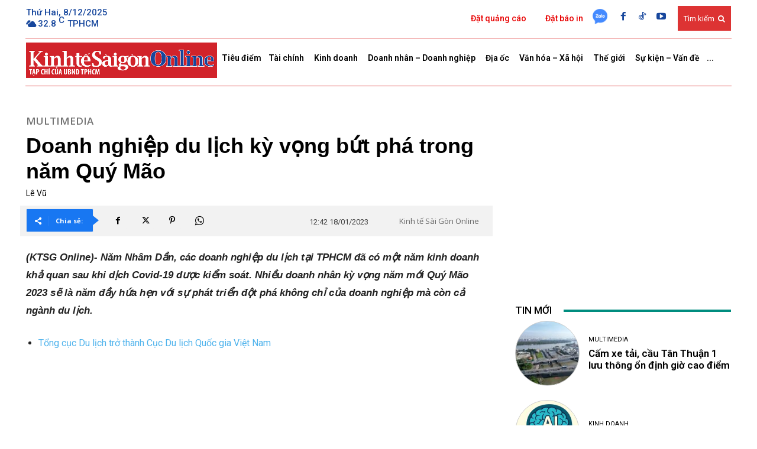

--- FILE ---
content_type: text/html; charset=UTF-8
request_url: https://thesaigontimes.vn/doanh-nghiep-du-lich-ky-vong-but-pha-trong-nam-quy-mao/
body_size: 443356
content:
<!doctype html >
<!--[if IE 8]>    <html class="ie8" lang="en"> <![endif]-->
<!--[if IE 9]>    <html class="ie9" lang="en"> <![endif]-->
<!--[if gt IE 8]><!--> <html lang="vi"> <!--<![endif]-->
<head>
    <title>Doanh nghiệp du lịch kỳ vọng bứt phá trong năm Quý Mão - Tạp chí Kinh tế Sài Gòn</title>
    <meta charset="UTF-8" />
    <meta name="viewport" content="width=device-width, initial-scale=1.0">
    <link rel="pingback" href="https://thesaigontimes.vn/xmlrpc.php" />
    <meta name='robots' content='index, follow, max-image-preview:large, max-snippet:-1, max-video-preview:-1' />
	<style>img:is([sizes="auto" i], [sizes^="auto," i]) { contain-intrinsic-size: 3000px 1500px }</style>
	<link rel="icon" type="image/png" href="https://cdn.thesaigontimes.vn/wp-content/uploads/2021/05/logo_04.jpg">
	<!-- This site is optimized with the Yoast SEO Premium plugin v20.5 (Yoast SEO v26.4) - https://yoast.com/wordpress/plugins/seo/ -->
	<meta name="description" content="(KTSG Online)- Năm Nhâm Dần, các doanh nghiệp du lịch, lữ hành tại TPHCM đã có một năm kinh doanh vượt mong đợi sau khi dịch Covid-19 được kiểm soát… Đến với năm Quý Mão 2023, các đơn vị này tin rằng đây sẽ là một năm đầy hứa hẹn với nhiều bứt phá của ngành du lịch." />
	<link rel="canonical" href="https://thesaigontimes.vn/doanh-nghiep-du-lich-ky-vong-but-pha-trong-nam-quy-mao/" />
	<meta property="og:locale" content="vi_VN" />
	<meta property="og:type" content="article" />
	<meta property="og:title" content="Doanh nghiệp du lịch kỳ vọng bứt phá trong năm Quý Mão" />
	<meta property="og:description" content="(KTSG Online)- Năm Nhâm Dần, các doanh nghiệp du lịch tại TPHCM đã có một năm kinh doanh khả quan sau khi dịch Covid-19 được kiểm soát. Nhiều doanh nhân" />
	<meta property="og:url" content="https://thesaigontimes.vn/doanh-nghiep-du-lich-ky-vong-but-pha-trong-nam-quy-mao/" />
	<meta property="og:site_name" content="Tạp chí Kinh tế Sài Gòn" />
	<meta property="article:publisher" content="https://www.facebook.com/kinhtesaigon.vn" />
	<meta property="article:published_time" content="2023-01-18T05:42:01+00:00" />
	<meta property="article:modified_time" content="2023-01-18T05:42:11+00:00" />
	<meta property="og:image" content="https://thesaigontimes.vn/wp-content/uploads/2022/12/DSC09952.jpg" />
	<meta property="og:image:width" content="800" />
	<meta property="og:image:height" content="533" />
	<meta property="og:image:type" content="image/jpeg" />
	<meta name="author" content="Lê Vũ" />
	<meta name="twitter:card" content="summary_large_image" />
	<meta name="twitter:label1" content="Được viết bởi" />
	<meta name="twitter:data1" content="Lê Vũ" />
	<meta name="twitter:label2" content="Ước tính thời gian đọc" />
	<meta name="twitter:data2" content="1 phút" />
	<script type="application/ld+json" class="yoast-schema-graph">{"@context":"https://schema.org","@graph":[{"@type":"Article","@id":"https://thesaigontimes.vn/doanh-nghiep-du-lich-ky-vong-but-pha-trong-nam-quy-mao/#article","isPartOf":{"@id":"https://thesaigontimes.vn/doanh-nghiep-du-lich-ky-vong-but-pha-trong-nam-quy-mao/"},"author":{"name":"Lê Vũ","@id":"https://thesaigontimes.vn/#/schema/person/bec2cf1f9c9d59b87dab8a43deb30514"},"headline":"Doanh nghiệp du lịch kỳ vọng bứt phá trong năm Quý Mão","datePublished":"2023-01-18T05:42:01+00:00","dateModified":"2023-01-18T05:42:11+00:00","mainEntityOfPage":{"@id":"https://thesaigontimes.vn/doanh-nghiep-du-lich-ky-vong-but-pha-trong-nam-quy-mao/"},"wordCount":136,"commentCount":0,"publisher":{"@id":"https://thesaigontimes.vn/#organization"},"image":{"@id":"https://thesaigontimes.vn/doanh-nghiep-du-lich-ky-vong-but-pha-trong-nam-quy-mao/#primaryimage"},"thumbnailUrl":"https://cdn.thesaigontimes.vn/wp-content/uploads/2022/12/DSC09952.jpg","keywords":["du lịch","Doanh nghiệp du lịch"],"articleSection":["MULTIMEDIA"],"inLanguage":"vi","potentialAction":[{"@type":"CommentAction","name":"Comment","target":["https://thesaigontimes.vn/doanh-nghiep-du-lich-ky-vong-but-pha-trong-nam-quy-mao/#respond"]}]},{"@type":"WebPage","@id":"https://thesaigontimes.vn/doanh-nghiep-du-lich-ky-vong-but-pha-trong-nam-quy-mao/","url":"https://thesaigontimes.vn/doanh-nghiep-du-lich-ky-vong-but-pha-trong-nam-quy-mao/","name":"Doanh nghiệp du lịch kỳ vọng bứt phá trong năm Quý Mão - Tạp chí Kinh tế Sài Gòn","isPartOf":{"@id":"https://thesaigontimes.vn/#website"},"primaryImageOfPage":{"@id":"https://thesaigontimes.vn/doanh-nghiep-du-lich-ky-vong-but-pha-trong-nam-quy-mao/#primaryimage"},"image":{"@id":"https://thesaigontimes.vn/doanh-nghiep-du-lich-ky-vong-but-pha-trong-nam-quy-mao/#primaryimage"},"thumbnailUrl":"https://cdn.thesaigontimes.vn/wp-content/uploads/2022/12/DSC09952.jpg","datePublished":"2023-01-18T05:42:01+00:00","dateModified":"2023-01-18T05:42:11+00:00","description":"(KTSG Online)- Năm Nhâm Dần, các doanh nghiệp du lịch, lữ hành tại TPHCM đã có một năm kinh doanh vượt mong đợi sau khi dịch Covid-19 được kiểm soát… Đến với năm Quý Mão 2023, các đơn vị này tin rằng đây sẽ là một năm đầy hứa hẹn với nhiều bứt phá của ngành du lịch.","breadcrumb":{"@id":"https://thesaigontimes.vn/doanh-nghiep-du-lich-ky-vong-but-pha-trong-nam-quy-mao/#breadcrumb"},"inLanguage":"vi","potentialAction":[{"@type":"ReadAction","target":["https://thesaigontimes.vn/doanh-nghiep-du-lich-ky-vong-but-pha-trong-nam-quy-mao/"]}]},{"@type":"ImageObject","inLanguage":"vi","@id":"https://thesaigontimes.vn/doanh-nghiep-du-lich-ky-vong-but-pha-trong-nam-quy-mao/#primaryimage","url":"https://cdn.thesaigontimes.vn/wp-content/uploads/2022/12/DSC09952.jpg","contentUrl":"https://cdn.thesaigontimes.vn/wp-content/uploads/2022/12/DSC09952.jpg","width":800,"height":533,"caption":"Du khách Mỹ thăm TPHCM sau khi Việt Nam nối lại mảng du lịch quốc tế vào tháng 3-2022. Ảnh: Đào Loan"},{"@type":"BreadcrumbList","@id":"https://thesaigontimes.vn/doanh-nghiep-du-lich-ky-vong-but-pha-trong-nam-quy-mao/#breadcrumb","itemListElement":[{"@type":"ListItem","position":1,"name":"Trang chủ","item":"https://thesaigontimes.vn/"},{"@type":"ListItem","position":2,"name":"Doanh nghiệp du lịch kỳ vọng bứt phá trong năm Quý Mão"}]},{"@type":"WebSite","@id":"https://thesaigontimes.vn/#website","url":"https://thesaigontimes.vn/","name":"Tạp chí Kinh tế Sài Gòn","description":"Báo điện tử Kinh Tế Sài Gòn","publisher":{"@id":"https://thesaigontimes.vn/#organization"},"potentialAction":[{"@type":"SearchAction","target":{"@type":"EntryPoint","urlTemplate":"https://thesaigontimes.vn/?s={search_term_string}"},"query-input":{"@type":"PropertyValueSpecification","valueRequired":true,"valueName":"search_term_string"}}],"inLanguage":"vi"},{"@type":"Organization","@id":"https://thesaigontimes.vn/#organization","name":"Tạp chí Kinh tế Sài Gòn","url":"https://thesaigontimes.vn/","logo":{"@type":"ImageObject","inLanguage":"vi","@id":"https://thesaigontimes.vn/#/schema/logo/image/","url":"https://cdn.thesaigontimes.vn/wp-content/uploads/2021/12/cropped-group.jpg","contentUrl":"https://cdn.thesaigontimes.vn/wp-content/uploads/2021/12/cropped-group.jpg","width":512,"height":512,"caption":"Tạp chí Kinh tế Sài Gòn"},"image":{"@id":"https://thesaigontimes.vn/#/schema/logo/image/"},"sameAs":["https://www.facebook.com/kinhtesaigon.vn"]},{"@type":"Person","@id":"https://thesaigontimes.vn/#/schema/person/bec2cf1f9c9d59b87dab8a43deb30514","name":"Lê Vũ","url":"https://thesaigontimes.vn/author/lelamvu/"}]}</script>
	<!-- / Yoast SEO Premium plugin. -->


<link rel='dns-prefetch' href='//www.google.com' />
<link rel='dns-prefetch' href='//fonts.googleapis.com' />
<link rel="alternate" type="application/rss+xml" title="Dòng thông tin Tạp chí Kinh tế Sài Gòn &raquo;" href="https://thesaigontimes.vn/feed/" />
<link rel="alternate" type="application/rss+xml" title="Tạp chí Kinh tế Sài Gòn &raquo; Dòng bình luận" href="https://thesaigontimes.vn/comments/feed/" />
<link rel="alternate" type="application/rss+xml" title="Tạp chí Kinh tế Sài Gòn &raquo; Doanh nghiệp du lịch kỳ vọng bứt phá trong năm Quý Mão Dòng bình luận" href="https://thesaigontimes.vn/doanh-nghiep-du-lich-ky-vong-but-pha-trong-nam-quy-mao/feed/" />
<script type='text/javascript'>
/* <![CDATA[ */
var vbee_ajax_object = {"ajaxurl":"https:\/\/thesaigontimes.vn\/wp-admin\/admin-ajax.php","ajax_nonce":"94b39e0331","urlhome":"https:\/\/thesaigontimes.vn","post_id":662474,"confirm":"X\u00e1c nh\u1eadn","is_page":"single"};
/* ]]> */
</script>
<script type="text/javascript">
/* <![CDATA[ */
window._wpemojiSettings = {"baseUrl":"https:\/\/s.w.org\/images\/core\/emoji\/16.0.1\/72x72\/","ext":".png","svgUrl":"https:\/\/s.w.org\/images\/core\/emoji\/16.0.1\/svg\/","svgExt":".svg","source":{"concatemoji":"https:\/\/thesaigontimes.vn\/wp-includes\/js\/wp-emoji-release.min.js?ver=29240e6d4e444ba4a68cb96401f7ddf5"}};
/*! This file is auto-generated */
!function(s,n){var o,i,e;function c(e){try{var t={supportTests:e,timestamp:(new Date).valueOf()};sessionStorage.setItem(o,JSON.stringify(t))}catch(e){}}function p(e,t,n){e.clearRect(0,0,e.canvas.width,e.canvas.height),e.fillText(t,0,0);var t=new Uint32Array(e.getImageData(0,0,e.canvas.width,e.canvas.height).data),a=(e.clearRect(0,0,e.canvas.width,e.canvas.height),e.fillText(n,0,0),new Uint32Array(e.getImageData(0,0,e.canvas.width,e.canvas.height).data));return t.every(function(e,t){return e===a[t]})}function u(e,t){e.clearRect(0,0,e.canvas.width,e.canvas.height),e.fillText(t,0,0);for(var n=e.getImageData(16,16,1,1),a=0;a<n.data.length;a++)if(0!==n.data[a])return!1;return!0}function f(e,t,n,a){switch(t){case"flag":return n(e,"\ud83c\udff3\ufe0f\u200d\u26a7\ufe0f","\ud83c\udff3\ufe0f\u200b\u26a7\ufe0f")?!1:!n(e,"\ud83c\udde8\ud83c\uddf6","\ud83c\udde8\u200b\ud83c\uddf6")&&!n(e,"\ud83c\udff4\udb40\udc67\udb40\udc62\udb40\udc65\udb40\udc6e\udb40\udc67\udb40\udc7f","\ud83c\udff4\u200b\udb40\udc67\u200b\udb40\udc62\u200b\udb40\udc65\u200b\udb40\udc6e\u200b\udb40\udc67\u200b\udb40\udc7f");case"emoji":return!a(e,"\ud83e\udedf")}return!1}function g(e,t,n,a){var r="undefined"!=typeof WorkerGlobalScope&&self instanceof WorkerGlobalScope?new OffscreenCanvas(300,150):s.createElement("canvas"),o=r.getContext("2d",{willReadFrequently:!0}),i=(o.textBaseline="top",o.font="600 32px Arial",{});return e.forEach(function(e){i[e]=t(o,e,n,a)}),i}function t(e){var t=s.createElement("script");t.src=e,t.defer=!0,s.head.appendChild(t)}"undefined"!=typeof Promise&&(o="wpEmojiSettingsSupports",i=["flag","emoji"],n.supports={everything:!0,everythingExceptFlag:!0},e=new Promise(function(e){s.addEventListener("DOMContentLoaded",e,{once:!0})}),new Promise(function(t){var n=function(){try{var e=JSON.parse(sessionStorage.getItem(o));if("object"==typeof e&&"number"==typeof e.timestamp&&(new Date).valueOf()<e.timestamp+604800&&"object"==typeof e.supportTests)return e.supportTests}catch(e){}return null}();if(!n){if("undefined"!=typeof Worker&&"undefined"!=typeof OffscreenCanvas&&"undefined"!=typeof URL&&URL.createObjectURL&&"undefined"!=typeof Blob)try{var e="postMessage("+g.toString()+"("+[JSON.stringify(i),f.toString(),p.toString(),u.toString()].join(",")+"));",a=new Blob([e],{type:"text/javascript"}),r=new Worker(URL.createObjectURL(a),{name:"wpTestEmojiSupports"});return void(r.onmessage=function(e){c(n=e.data),r.terminate(),t(n)})}catch(e){}c(n=g(i,f,p,u))}t(n)}).then(function(e){for(var t in e)n.supports[t]=e[t],n.supports.everything=n.supports.everything&&n.supports[t],"flag"!==t&&(n.supports.everythingExceptFlag=n.supports.everythingExceptFlag&&n.supports[t]);n.supports.everythingExceptFlag=n.supports.everythingExceptFlag&&!n.supports.flag,n.DOMReady=!1,n.readyCallback=function(){n.DOMReady=!0}}).then(function(){return e}).then(function(){var e;n.supports.everything||(n.readyCallback(),(e=n.source||{}).concatemoji?t(e.concatemoji):e.wpemoji&&e.twemoji&&(t(e.twemoji),t(e.wpemoji)))}))}((window,document),window._wpemojiSettings);
/* ]]> */
</script>

<style id='wp-emoji-styles-inline-css' type='text/css'>

	img.wp-smiley, img.emoji {
		display: inline !important;
		border: none !important;
		box-shadow: none !important;
		height: 1em !important;
		width: 1em !important;
		margin: 0 0.07em !important;
		vertical-align: -0.1em !important;
		background: none !important;
		padding: 0 !important;
	}
</style>
<link rel='stylesheet' id='wp-block-library-css' href='https://thesaigontimes.vn/wp-includes/css/dist/block-library/style.min.css?ver=29240e6d4e444ba4a68cb96401f7ddf5' type='text/css' media='all' />
<style id='classic-theme-styles-inline-css' type='text/css'>
/*! This file is auto-generated */
.wp-block-button__link{color:#fff;background-color:#32373c;border-radius:9999px;box-shadow:none;text-decoration:none;padding:calc(.667em + 2px) calc(1.333em + 2px);font-size:1.125em}.wp-block-file__button{background:#32373c;color:#fff;text-decoration:none}
</style>
<style id='global-styles-inline-css' type='text/css'>
:root{--wp--preset--aspect-ratio--square: 1;--wp--preset--aspect-ratio--4-3: 4/3;--wp--preset--aspect-ratio--3-4: 3/4;--wp--preset--aspect-ratio--3-2: 3/2;--wp--preset--aspect-ratio--2-3: 2/3;--wp--preset--aspect-ratio--16-9: 16/9;--wp--preset--aspect-ratio--9-16: 9/16;--wp--preset--color--black: #000000;--wp--preset--color--cyan-bluish-gray: #abb8c3;--wp--preset--color--white: #ffffff;--wp--preset--color--pale-pink: #f78da7;--wp--preset--color--vivid-red: #cf2e2e;--wp--preset--color--luminous-vivid-orange: #ff6900;--wp--preset--color--luminous-vivid-amber: #fcb900;--wp--preset--color--light-green-cyan: #7bdcb5;--wp--preset--color--vivid-green-cyan: #00d084;--wp--preset--color--pale-cyan-blue: #8ed1fc;--wp--preset--color--vivid-cyan-blue: #0693e3;--wp--preset--color--vivid-purple: #9b51e0;--wp--preset--gradient--vivid-cyan-blue-to-vivid-purple: linear-gradient(135deg,rgba(6,147,227,1) 0%,rgb(155,81,224) 100%);--wp--preset--gradient--light-green-cyan-to-vivid-green-cyan: linear-gradient(135deg,rgb(122,220,180) 0%,rgb(0,208,130) 100%);--wp--preset--gradient--luminous-vivid-amber-to-luminous-vivid-orange: linear-gradient(135deg,rgba(252,185,0,1) 0%,rgba(255,105,0,1) 100%);--wp--preset--gradient--luminous-vivid-orange-to-vivid-red: linear-gradient(135deg,rgba(255,105,0,1) 0%,rgb(207,46,46) 100%);--wp--preset--gradient--very-light-gray-to-cyan-bluish-gray: linear-gradient(135deg,rgb(238,238,238) 0%,rgb(169,184,195) 100%);--wp--preset--gradient--cool-to-warm-spectrum: linear-gradient(135deg,rgb(74,234,220) 0%,rgb(151,120,209) 20%,rgb(207,42,186) 40%,rgb(238,44,130) 60%,rgb(251,105,98) 80%,rgb(254,248,76) 100%);--wp--preset--gradient--blush-light-purple: linear-gradient(135deg,rgb(255,206,236) 0%,rgb(152,150,240) 100%);--wp--preset--gradient--blush-bordeaux: linear-gradient(135deg,rgb(254,205,165) 0%,rgb(254,45,45) 50%,rgb(107,0,62) 100%);--wp--preset--gradient--luminous-dusk: linear-gradient(135deg,rgb(255,203,112) 0%,rgb(199,81,192) 50%,rgb(65,88,208) 100%);--wp--preset--gradient--pale-ocean: linear-gradient(135deg,rgb(255,245,203) 0%,rgb(182,227,212) 50%,rgb(51,167,181) 100%);--wp--preset--gradient--electric-grass: linear-gradient(135deg,rgb(202,248,128) 0%,rgb(113,206,126) 100%);--wp--preset--gradient--midnight: linear-gradient(135deg,rgb(2,3,129) 0%,rgb(40,116,252) 100%);--wp--preset--font-size--small: 11px;--wp--preset--font-size--medium: 20px;--wp--preset--font-size--large: 32px;--wp--preset--font-size--x-large: 42px;--wp--preset--font-size--regular: 15px;--wp--preset--font-size--larger: 50px;--wp--preset--spacing--20: 0.44rem;--wp--preset--spacing--30: 0.67rem;--wp--preset--spacing--40: 1rem;--wp--preset--spacing--50: 1.5rem;--wp--preset--spacing--60: 2.25rem;--wp--preset--spacing--70: 3.38rem;--wp--preset--spacing--80: 5.06rem;--wp--preset--shadow--natural: 6px 6px 9px rgba(0, 0, 0, 0.2);--wp--preset--shadow--deep: 12px 12px 50px rgba(0, 0, 0, 0.4);--wp--preset--shadow--sharp: 6px 6px 0px rgba(0, 0, 0, 0.2);--wp--preset--shadow--outlined: 6px 6px 0px -3px rgba(255, 255, 255, 1), 6px 6px rgba(0, 0, 0, 1);--wp--preset--shadow--crisp: 6px 6px 0px rgba(0, 0, 0, 1);}:where(.is-layout-flex){gap: 0.5em;}:where(.is-layout-grid){gap: 0.5em;}body .is-layout-flex{display: flex;}.is-layout-flex{flex-wrap: wrap;align-items: center;}.is-layout-flex > :is(*, div){margin: 0;}body .is-layout-grid{display: grid;}.is-layout-grid > :is(*, div){margin: 0;}:where(.wp-block-columns.is-layout-flex){gap: 2em;}:where(.wp-block-columns.is-layout-grid){gap: 2em;}:where(.wp-block-post-template.is-layout-flex){gap: 1.25em;}:where(.wp-block-post-template.is-layout-grid){gap: 1.25em;}.has-black-color{color: var(--wp--preset--color--black) !important;}.has-cyan-bluish-gray-color{color: var(--wp--preset--color--cyan-bluish-gray) !important;}.has-white-color{color: var(--wp--preset--color--white) !important;}.has-pale-pink-color{color: var(--wp--preset--color--pale-pink) !important;}.has-vivid-red-color{color: var(--wp--preset--color--vivid-red) !important;}.has-luminous-vivid-orange-color{color: var(--wp--preset--color--luminous-vivid-orange) !important;}.has-luminous-vivid-amber-color{color: var(--wp--preset--color--luminous-vivid-amber) !important;}.has-light-green-cyan-color{color: var(--wp--preset--color--light-green-cyan) !important;}.has-vivid-green-cyan-color{color: var(--wp--preset--color--vivid-green-cyan) !important;}.has-pale-cyan-blue-color{color: var(--wp--preset--color--pale-cyan-blue) !important;}.has-vivid-cyan-blue-color{color: var(--wp--preset--color--vivid-cyan-blue) !important;}.has-vivid-purple-color{color: var(--wp--preset--color--vivid-purple) !important;}.has-black-background-color{background-color: var(--wp--preset--color--black) !important;}.has-cyan-bluish-gray-background-color{background-color: var(--wp--preset--color--cyan-bluish-gray) !important;}.has-white-background-color{background-color: var(--wp--preset--color--white) !important;}.has-pale-pink-background-color{background-color: var(--wp--preset--color--pale-pink) !important;}.has-vivid-red-background-color{background-color: var(--wp--preset--color--vivid-red) !important;}.has-luminous-vivid-orange-background-color{background-color: var(--wp--preset--color--luminous-vivid-orange) !important;}.has-luminous-vivid-amber-background-color{background-color: var(--wp--preset--color--luminous-vivid-amber) !important;}.has-light-green-cyan-background-color{background-color: var(--wp--preset--color--light-green-cyan) !important;}.has-vivid-green-cyan-background-color{background-color: var(--wp--preset--color--vivid-green-cyan) !important;}.has-pale-cyan-blue-background-color{background-color: var(--wp--preset--color--pale-cyan-blue) !important;}.has-vivid-cyan-blue-background-color{background-color: var(--wp--preset--color--vivid-cyan-blue) !important;}.has-vivid-purple-background-color{background-color: var(--wp--preset--color--vivid-purple) !important;}.has-black-border-color{border-color: var(--wp--preset--color--black) !important;}.has-cyan-bluish-gray-border-color{border-color: var(--wp--preset--color--cyan-bluish-gray) !important;}.has-white-border-color{border-color: var(--wp--preset--color--white) !important;}.has-pale-pink-border-color{border-color: var(--wp--preset--color--pale-pink) !important;}.has-vivid-red-border-color{border-color: var(--wp--preset--color--vivid-red) !important;}.has-luminous-vivid-orange-border-color{border-color: var(--wp--preset--color--luminous-vivid-orange) !important;}.has-luminous-vivid-amber-border-color{border-color: var(--wp--preset--color--luminous-vivid-amber) !important;}.has-light-green-cyan-border-color{border-color: var(--wp--preset--color--light-green-cyan) !important;}.has-vivid-green-cyan-border-color{border-color: var(--wp--preset--color--vivid-green-cyan) !important;}.has-pale-cyan-blue-border-color{border-color: var(--wp--preset--color--pale-cyan-blue) !important;}.has-vivid-cyan-blue-border-color{border-color: var(--wp--preset--color--vivid-cyan-blue) !important;}.has-vivid-purple-border-color{border-color: var(--wp--preset--color--vivid-purple) !important;}.has-vivid-cyan-blue-to-vivid-purple-gradient-background{background: var(--wp--preset--gradient--vivid-cyan-blue-to-vivid-purple) !important;}.has-light-green-cyan-to-vivid-green-cyan-gradient-background{background: var(--wp--preset--gradient--light-green-cyan-to-vivid-green-cyan) !important;}.has-luminous-vivid-amber-to-luminous-vivid-orange-gradient-background{background: var(--wp--preset--gradient--luminous-vivid-amber-to-luminous-vivid-orange) !important;}.has-luminous-vivid-orange-to-vivid-red-gradient-background{background: var(--wp--preset--gradient--luminous-vivid-orange-to-vivid-red) !important;}.has-very-light-gray-to-cyan-bluish-gray-gradient-background{background: var(--wp--preset--gradient--very-light-gray-to-cyan-bluish-gray) !important;}.has-cool-to-warm-spectrum-gradient-background{background: var(--wp--preset--gradient--cool-to-warm-spectrum) !important;}.has-blush-light-purple-gradient-background{background: var(--wp--preset--gradient--blush-light-purple) !important;}.has-blush-bordeaux-gradient-background{background: var(--wp--preset--gradient--blush-bordeaux) !important;}.has-luminous-dusk-gradient-background{background: var(--wp--preset--gradient--luminous-dusk) !important;}.has-pale-ocean-gradient-background{background: var(--wp--preset--gradient--pale-ocean) !important;}.has-electric-grass-gradient-background{background: var(--wp--preset--gradient--electric-grass) !important;}.has-midnight-gradient-background{background: var(--wp--preset--gradient--midnight) !important;}.has-small-font-size{font-size: var(--wp--preset--font-size--small) !important;}.has-medium-font-size{font-size: var(--wp--preset--font-size--medium) !important;}.has-large-font-size{font-size: var(--wp--preset--font-size--large) !important;}.has-x-large-font-size{font-size: var(--wp--preset--font-size--x-large) !important;}
:where(.wp-block-post-template.is-layout-flex){gap: 1.25em;}:where(.wp-block-post-template.is-layout-grid){gap: 1.25em;}
:where(.wp-block-columns.is-layout-flex){gap: 2em;}:where(.wp-block-columns.is-layout-grid){gap: 2em;}
:root :where(.wp-block-pullquote){font-size: 1.5em;line-height: 1.6;}
</style>
<link rel='stylesheet' id='style_plugin_css-css' href='https://thesaigontimes.vn/wp-content/plugins/SGTT-Work-Flow/css/style-fr.css?ver=29240e6d4e444ba4a68cb96401f7ddf5' type='text/css' media='all' />
<link rel='stylesheet' id='style_longform_css-css' href='https://thesaigontimes.vn/wp-content/plugins/SGTT-Work-Flow/css/longform.css?ver=29240e6d4e444ba4a68cb96401f7ddf5' type='text/css' media='all' />
<link rel='stylesheet' id='cptch_stylesheet-css' href='https://thesaigontimes.vn/wp-content/plugins/captcha/css/front_end_style.css?ver=4.4.5' type='text/css' media='all' />
<link rel='stylesheet' id='dashicons-css' href='https://thesaigontimes.vn/wp-includes/css/dashicons.min.css?ver=29240e6d4e444ba4a68cb96401f7ddf5' type='text/css' media='all' />
<link rel='stylesheet' id='cptch_desktop_style-css' href='https://thesaigontimes.vn/wp-content/plugins/captcha/css/desktop_style.css?ver=4.4.5' type='text/css' media='all' />
<link rel='stylesheet' id='bwg_fonts-css' href='https://thesaigontimes.vn/wp-content/plugins/photo-gallery/css/bwg-fonts/fonts.css?ver=0.0.1' type='text/css' media='all' />
<link rel='stylesheet' id='sumoselect-css' href='https://thesaigontimes.vn/wp-content/plugins/photo-gallery/css/sumoselect.min.css?ver=3.4.6' type='text/css' media='all' />
<link rel='stylesheet' id='mCustomScrollbar-css' href='https://thesaigontimes.vn/wp-content/plugins/photo-gallery/css/jquery.mCustomScrollbar.min.css?ver=3.1.5' type='text/css' media='all' />
<link rel='stylesheet' id='bwg_googlefonts-css' href='https://fonts.googleapis.com/css?family=Ubuntu&#038;subset=greek,latin,greek-ext,vietnamese,cyrillic-ext,latin-ext,cyrillic' type='text/css' media='all' />
<link rel='stylesheet' id='bwg_frontend-css' href='https://thesaigontimes.vn/wp-content/plugins/photo-gallery/css/styles.min.css?ver=1.8.23' type='text/css' media='all' />
<link rel='stylesheet' id='vbee-style-css' href='https://thesaigontimes.vn/wp-content/plugins/vbee-text-to-speech/assets/css/vbee.play.css?ver=29240e6d4e444ba4a68cb96401f7ddf5' type='text/css' media='all' />
<link rel='stylesheet' id='woocommerce-layout-css' href='https://thesaigontimes.vn/wp-content/plugins/woocommerce3/assets/css/woocommerce-layout.css?ver=8.5.2' type='text/css' media='all' />
<link rel='stylesheet' id='woocommerce-smallscreen-css' href='https://thesaigontimes.vn/wp-content/plugins/woocommerce3/assets/css/woocommerce-smallscreen.css?ver=8.5.2' type='text/css' media='only screen and (max-width: 768px)' />
<link rel='stylesheet' id='woocommerce-general-css' href='https://thesaigontimes.vn/wp-content/plugins/woocommerce3/assets/css/woocommerce.css?ver=8.5.2' type='text/css' media='all' />
<style id='woocommerce-inline-inline-css' type='text/css'>
.woocommerce form .form-row .required { visibility: visible; }
</style>
<link rel='stylesheet' id='parent-style-css' href='https://thesaigontimes.vn/wp-content/themes/Newspaper/style.css?ver=29240e6d4e444ba4a68cb96401f7ddf5' type='text/css' media='all' />
<link rel='stylesheet' id='td-plugin-newsletter-css' href='https://thesaigontimes.vn/wp-content/plugins/td-newsletter/style.css?ver=12.6.6' type='text/css' media='all' />
<link rel='stylesheet' id='td-plugin-multi-purpose-css' href='https://thesaigontimes.vn/wp-content/plugins/td-composer/td-multi-purpose/style.css?ver=72f925014dc5642945728092f057897e' type='text/css' media='all' />
<link rel='stylesheet' id='google-fonts-style-css' href='https://fonts.googleapis.com/css?family=Open+Sans%3A400%2C600%2C700%7CRoboto%3A400%2C600%2C700%7CRoboto%3A500%2C400%2C600&#038;display=swap&#038;ver=12.6.6' type='text/css' media='all' />
<link rel='stylesheet' id='font_awesome-css' href='https://thesaigontimes.vn/wp-content/plugins/td-composer/assets/fonts/font-awesome/font-awesome.css?ver=72f925014dc5642945728092f057897e' type='text/css' media='all' />
<link rel='stylesheet' id='open_iconic-css' href='https://thesaigontimes.vn/wp-content/plugins/td-composer/assets/fonts/open-iconic/open-iconic.css?ver=72f925014dc5642945728092f057897e' type='text/css' media='all' />
<link rel='stylesheet' id='td-theme-css' href='https://thesaigontimes.vn/wp-content/themes/Newspaper-child/style.css?ver=1.0' type='text/css' media='all' />
<style id='td-theme-inline-css' type='text/css'>@media (max-width:767px){.td-header-desktop-wrap{display:none}}@media (min-width:767px){.td-header-mobile-wrap{display:none}}</style>
<link rel='stylesheet' id='td-theme-woo-css' href='https://thesaigontimes.vn/wp-content/themes/Newspaper/style-woocommerce.css?ver=1.0' type='text/css' media='all' />
<link rel='stylesheet' id='td-legacy-framework-front-style-css' href='https://thesaigontimes.vn/wp-content/plugins/td-composer/legacy/Newspaper/assets/css/td_legacy_main.css?ver=72f925014dc5642945728092f057897e' type='text/css' media='all' />
<link rel='stylesheet' id='td-legacy-framework-woo-style-css' href='https://thesaigontimes.vn/wp-content/plugins/td-composer/legacy/Newspaper/assets/css/td_legacy_woocommerce.css?ver=29240e6d4e444ba4a68cb96401f7ddf5' type='text/css' media='all' />
<link rel='stylesheet' id='td-standard-pack-framework-front-style-css' href='https://thesaigontimes.vn/wp-content/plugins/td-standard-pack/Newspaper/assets/css/td_standard_pack_main.css?ver=8f2d47acef43f76b1dfa75a39c0fe3df' type='text/css' media='all' />
<link rel='stylesheet' id='tdb_style_cloud_templates_front-css' href='https://thesaigontimes.vn/wp-content/plugins/td-cloud-library/assets/css/tdb_main.css?ver=b379c96c54343541fd8742379a419361' type='text/css' media='all' />
<script type="text/javascript" src="https://thesaigontimes.vn/wp-includes/js/jquery/jquery.min.js?ver=3.7.1" id="jquery-core-js"></script>
<script type="text/javascript" src="https://thesaigontimes.vn/wp-includes/js/jquery/jquery-migrate.min.js?ver=3.4.1" id="jquery-migrate-js"></script>
<script type="text/javascript" src="https://cdn.thesaigontimes.vn/wp-content/plugins/photo-gallery/js/jquery.sumoselect.min.js?ver=3.4.6" id="sumoselect-js"></script>
<script type="text/javascript" src="https://cdn.thesaigontimes.vn/wp-content/plugins/photo-gallery/js/tocca.min.js?ver=2.0.9" id="bwg_mobile-js"></script>
<script type="text/javascript" src="https://cdn.thesaigontimes.vn/wp-content/plugins/photo-gallery/js/jquery.mCustomScrollbar.concat.min.js?ver=3.1.5" id="mCustomScrollbar-js"></script>
<script type="text/javascript" src="https://cdn.thesaigontimes.vn/wp-content/plugins/photo-gallery/js/jquery.fullscreen.min.js?ver=0.6.0" id="jquery-fullscreen-js"></script>
<script type="text/javascript" id="bwg_frontend-js-extra">
/* <![CDATA[ */
var bwg_objectsL10n = {"bwg_field_required":"tr\u01b0\u1eddng b\u1eaft bu\u1ed9c.","bwg_mail_validation":"\u0110\u1ecba ch\u1ec9 email n\u00e0y kh\u00f4ng h\u1ee3p l\u1ec7.","bwg_search_result":"Kh\u00f4ng c\u00f3 h\u00ecnh \u1ea3nh ph\u00f9 h\u1ee3p v\u1edbi t\u00ecm ki\u1ebfm c\u1ee7a b\u1ea1n.","bwg_select_tag":"Select Tag","bwg_order_by":"Order By","bwg_search":"T\u00ecm ki\u1ebfm","bwg_show_ecommerce":"Show Ecommerce","bwg_hide_ecommerce":"Hide Ecommerce","bwg_show_comments":"Hi\u1ec7n B\u00ecnh lu\u1eadn","bwg_hide_comments":"\u1ea8n B\u00ecnh lu\u1eadn","bwg_restore":"Kh\u00f4i ph\u1ee5c","bwg_maximize":"Ph\u00f3ng to","bwg_fullscreen":"To\u00e0n m\u00e0n h\u00ecnh","bwg_exit_fullscreen":"Tho\u00e1t To\u00e0n m\u00e0n h\u00ecnh","bwg_search_tag":"SEARCH...","bwg_tag_no_match":"No tags found","bwg_all_tags_selected":"All tags selected","bwg_tags_selected":"tags selected","play":"Ch\u01a1i","pause":"T\u1ea1m d\u1eebng","is_pro":"","bwg_play":"Ch\u01a1i","bwg_pause":"T\u1ea1m d\u1eebng","bwg_hide_info":"\u1ea8n th\u00f4ng tin","bwg_show_info":"Hi\u1ec3n th\u1ecb th\u00f4ng tin","bwg_hide_rating":"Hide rating","bwg_show_rating":"Show rating","ok":"Ok","cancel":"Cancel","select_all":"Select all","lazy_load":"0","lazy_loader":"https:\/\/thesaigontimes.vn\/wp-content\/plugins\/photo-gallery\/images\/ajax_loader.png","front_ajax":"0","bwg_tag_see_all":"see all tags","bwg_tag_see_less":"see less tags"};
/* ]]> */
</script>
<script type="text/javascript" src="https://cdn.thesaigontimes.vn/wp-content/plugins/photo-gallery/js/scripts.min.js?ver=1.8.23" id="bwg_frontend-js"></script>
<script type="text/javascript" src="https://thesaigontimes.vn/wp-content/plugins/recaptcha-woo/js/rcfwc.js?ver=1.0" id="rcfwc-js-js" defer="defer" data-wp-strategy="defer"></script>
<script type="text/javascript" src="https://www.google.com/recaptcha/api.js?hl=vi" id="recaptcha-js" defer="defer" data-wp-strategy="defer"></script>
<script type="text/javascript" src="https://cdn.thesaigontimes.vn/wp-content/plugins/woocommerce3/assets/js/jquery-blockui/jquery.blockUI.min.js?ver=2.7.0-wc.8.5.2" id="jquery-blockui-js" defer="defer" data-wp-strategy="defer"></script>
<script type="text/javascript" id="wc-add-to-cart-js-extra">
/* <![CDATA[ */
var wc_add_to_cart_params = {"ajax_url":"\/wp-admin\/admin-ajax.php","wc_ajax_url":"\/?wc-ajax=%%endpoint%%","i18n_view_cart":"View cart","cart_url":"https:\/\/thesaigontimes.vn\/gio-hang\/","is_cart":"","cart_redirect_after_add":"no"};
/* ]]> */
</script>
<script type="text/javascript" src="https://cdn.thesaigontimes.vn/wp-content/plugins/woocommerce3/assets/js/frontend/add-to-cart.min.js?ver=8.5.2" id="wc-add-to-cart-js" defer="defer" data-wp-strategy="defer"></script>
<script type="text/javascript" src="https://cdn.thesaigontimes.vn/wp-content/plugins/woocommerce3/assets/js/js-cookie/js.cookie.min.js?ver=2.1.4-wc.8.5.2" id="js-cookie-js" defer="defer" data-wp-strategy="defer"></script>
<script type="text/javascript" id="woocommerce-js-extra">
/* <![CDATA[ */
var woocommerce_params = {"ajax_url":"\/wp-admin\/admin-ajax.php","wc_ajax_url":"\/?wc-ajax=%%endpoint%%"};
/* ]]> */
</script>
<script type="text/javascript" src="https://cdn.thesaigontimes.vn/wp-content/plugins/woocommerce3/assets/js/frontend/woocommerce.min.js?ver=8.5.2" id="woocommerce-js" defer="defer" data-wp-strategy="defer"></script>
<link rel="https://api.w.org/" href="https://thesaigontimes.vn/wp-json/" /><link rel="alternate" title="JSON" type="application/json" href="https://thesaigontimes.vn/wp-json/wp/v2/posts/662474" /><link rel="EditURI" type="application/rsd+xml" title="RSD" href="https://thesaigontimes.vn/xmlrpc.php?rsd" />

<link rel='shortlink' href='https://thesaigontimes.vn/?p=662474' />
<link rel="alternate" title="oNhúng (JSON)" type="application/json+oembed" href="https://thesaigontimes.vn/wp-json/oembed/1.0/embed?url=https%3A%2F%2Fthesaigontimes.vn%2Fdoanh-nghiep-du-lich-ky-vong-but-pha-trong-nam-quy-mao%2F" />
<link rel="alternate" title="oNhúng (XML)" type="text/xml+oembed" href="https://thesaigontimes.vn/wp-json/oembed/1.0/embed?url=https%3A%2F%2Fthesaigontimes.vn%2Fdoanh-nghiep-du-lich-ky-vong-but-pha-trong-nam-quy-mao%2F&#038;format=xml" />
    <script>
        window.tdb_global_vars = {"wpRestUrl":"https:\/\/thesaigontimes.vn\/wp-json\/","permalinkStructure":"\/%postname%\/"};
        window.tdb_p_autoload_vars = {"isAjax":false,"isAdminBarShowing":false,"autoloadScrollPercent":50,"postAutoloadStatus":"off","origPostEditUrl":null};
    </script>
    
    <style id="tdb-global-colors">:root{--accent-color:#fff}</style>

    
		<noscript><style>.woocommerce-product-gallery{ opacity: 1 !important; }</style></noscript>
	
<!-- JS generated by theme -->

<script type="text/javascript" id="td-generated-header-js">
    
    

	    var tdBlocksArray = []; //here we store all the items for the current page

	    // td_block class - each ajax block uses a object of this class for requests
	    function tdBlock() {
		    this.id = '';
		    this.block_type = 1; //block type id (1-234 etc)
		    this.atts = '';
		    this.td_column_number = '';
		    this.td_current_page = 1; //
		    this.post_count = 0; //from wp
		    this.found_posts = 0; //from wp
		    this.max_num_pages = 0; //from wp
		    this.td_filter_value = ''; //current live filter value
		    this.is_ajax_running = false;
		    this.td_user_action = ''; // load more or infinite loader (used by the animation)
		    this.header_color = '';
		    this.ajax_pagination_infinite_stop = ''; //show load more at page x
	    }

        // td_js_generator - mini detector
        ( function () {
            var htmlTag = document.getElementsByTagName("html")[0];

	        if ( navigator.userAgent.indexOf("MSIE 10.0") > -1 ) {
                htmlTag.className += ' ie10';
            }

            if ( !!navigator.userAgent.match(/Trident.*rv\:11\./) ) {
                htmlTag.className += ' ie11';
            }

	        if ( navigator.userAgent.indexOf("Edge") > -1 ) {
                htmlTag.className += ' ieEdge';
            }

            if ( /(iPad|iPhone|iPod)/g.test(navigator.userAgent) ) {
                htmlTag.className += ' td-md-is-ios';
            }

            var user_agent = navigator.userAgent.toLowerCase();
            if ( user_agent.indexOf("android") > -1 ) {
                htmlTag.className += ' td-md-is-android';
            }

            if ( -1 !== navigator.userAgent.indexOf('Mac OS X')  ) {
                htmlTag.className += ' td-md-is-os-x';
            }

            if ( /chrom(e|ium)/.test(navigator.userAgent.toLowerCase()) ) {
               htmlTag.className += ' td-md-is-chrome';
            }

            if ( -1 !== navigator.userAgent.indexOf('Firefox') ) {
                htmlTag.className += ' td-md-is-firefox';
            }

            if ( -1 !== navigator.userAgent.indexOf('Safari') && -1 === navigator.userAgent.indexOf('Chrome') ) {
                htmlTag.className += ' td-md-is-safari';
            }

            if( -1 !== navigator.userAgent.indexOf('IEMobile') ){
                htmlTag.className += ' td-md-is-iemobile';
            }

        })();

        var tdLocalCache = {};

        ( function () {
            "use strict";

            tdLocalCache = {
                data: {},
                remove: function (resource_id) {
                    delete tdLocalCache.data[resource_id];
                },
                exist: function (resource_id) {
                    return tdLocalCache.data.hasOwnProperty(resource_id) && tdLocalCache.data[resource_id] !== null;
                },
                get: function (resource_id) {
                    return tdLocalCache.data[resource_id];
                },
                set: function (resource_id, cachedData) {
                    tdLocalCache.remove(resource_id);
                    tdLocalCache.data[resource_id] = cachedData;
                }
            };
        })();

    
    
var td_viewport_interval_list=[{"limitBottom":767,"sidebarWidth":228},{"limitBottom":1018,"sidebarWidth":300},{"limitBottom":1140,"sidebarWidth":324}];
var tdc_is_installed="yes";
var td_ajax_url="https:\/\/thesaigontimes.vn\/wp-admin\/admin-ajax.php?td_theme_name=Newspaper&v=12.6.6";
var td_get_template_directory_uri="https:\/\/thesaigontimes.vn\/wp-content\/plugins\/td-composer\/legacy\/common";
var tds_snap_menu="";
var tds_logo_on_sticky="";
var tds_header_style="";
var td_please_wait="Vui l\u00f2ng ch\u1edd...";
var td_email_user_pass_incorrect="Ng\u01b0\u1eddi d\u00f9ng ho\u1eb7c m\u1eadt kh\u1ea9u kh\u00f4ng ch\u00ednh x\u00e1c!";
var td_email_user_incorrect="Email ho\u1eb7c t\u00e0i kho\u1ea3n kh\u00f4ng ch\u00ednh x\u00e1c!";
var td_email_incorrect="Email kh\u00f4ng \u0111\u00fang!";
var td_user_incorrect="Username incorrect!";
var td_email_user_empty="Email or username empty!";
var td_pass_empty="Pass empty!";
var td_pass_pattern_incorrect="Invalid Pass Pattern!";
var td_retype_pass_incorrect="Retyped Pass incorrect!";
var tds_more_articles_on_post_enable="";
var tds_more_articles_on_post_time_to_wait="";
var tds_more_articles_on_post_pages_distance_from_top=0;
var tds_captcha="";
var tds_theme_color_site_wide="#4db2ec";
var tds_smart_sidebar="";
var tdThemeName="Newspaper";
var tdThemeNameWl="Newspaper";
var td_magnific_popup_translation_tPrev="Tr\u01b0\u1edbc (Left arrow key)";
var td_magnific_popup_translation_tNext="Ti\u1ebfp (Right arrow key)";
var td_magnific_popup_translation_tCounter="%curr% c\u1ee7a %total%";
var td_magnific_popup_translation_ajax_tError="Kh\u00f4ng th\u1ec3 t\u1ea3i n\u1ed9i dung t\u1ea1i %url%";
var td_magnific_popup_translation_image_tError="Kh\u00f4ng th\u1ec3 t\u1ea3i \u1ea3nh #%curr%";
var tdBlockNonce="5905ef78e9";
var tdMobileMenu="enabled";
var tdMobileSearch="enabled";
var tdDateNamesI18n={"month_names":["Th\u00e1ng 1","Th\u00e1ng 2","Th\u00e1ng 3","Th\u00e1ng 4","Th\u00e1ng 5","Th\u00e1ng 6","Th\u00e1ng 7","Th\u00e1ng 8","Th\u00e1ng 9","Th\u00e1ng 10","Th\u00e1ng m\u01b0\u1eddi m\u1ed9t","Th\u00e1ng 12"],"month_names_short":["Th1","Th2","Th3","Th4","Th5","Th6","Th7","Th8","Th9","Th10","Th11","Th12"],"day_names":["Ch\u1ee7 Nh\u1eadt","Th\u1ee9 Hai","Th\u1ee9 Ba","Th\u1ee9 T\u01b0","Th\u1ee9 N\u0103m","Th\u1ee9 S\u00e1u","Th\u1ee9 B\u1ea3y"],"day_names_short":["CN","T2","T3","T4","T5","T6","T7"]};
var tdb_modal_confirm="Save";
var tdb_modal_cancel="Cancel";
var tdb_modal_confirm_alt="Yes";
var tdb_modal_cancel_alt="No";
var td_deploy_mode="deploy";
var td_ad_background_click_link="";
var td_ad_background_click_target="";
</script>

		<meta name="keywords" content="kinh tế, tài chính, chứng khoán, doanh nhân, doanh nghiệp, thị trường, lăng kính, tiêu điểm, multimedia, khởi nghiệp, trò chuyện doanh nhân"/>
			<!-- Admicro start -->
		<script async src="https://static.amcdn.vn/tka/cdn.js" type="text/javascript"></script>
		<script> var arfAsync = arfAsync || []; </script>
		<script id="arf-core-js" onerror="window.arferrorload=true;" src="//media1.admicro.vn/cms/Arf.min.js" async></script>
 		<!-- Admicro end -->
	<!-- Google tag (gtag.js) -->
<script async src="https://www.googletagmanager.com/gtag/js?id=G-DJZ22E1BZ1"></script>
<script>
  window.dataLayer = window.dataLayer || [];
  function gtag(){dataLayer.push(arguments);}
  gtag('js', new Date());
  gtag('config', 'G-DJZ22E1BZ1');
</script><link rel="icon" href="https://cdn.thesaigontimes.vn/wp-content/uploads/2021/12/cropped-group-32x32.jpg" sizes="32x32" />
<link rel="icon" href="https://cdn.thesaigontimes.vn/wp-content/uploads/2021/12/cropped-group-192x192.jpg" sizes="192x192" />
<link rel="apple-touch-icon" href="https://cdn.thesaigontimes.vn/wp-content/uploads/2021/12/cropped-group-180x180.jpg" />
<meta name="msapplication-TileImage" content="https://cdn.thesaigontimes.vn/wp-content/uploads/2021/12/cropped-group-270x270.jpg" />
		<style type="text/css" id="wp-custom-css">
			/* CSS Mặc định cho Mobile (và màn hình nhỏ hơn 768px) */
.video-container-9-16 {
    position: relative;
    width: 100%;
    padding-bottom: 177.77%; 
    height: 0;
    overflow: hidden;
    margin: 0; /* Không căn giữa trên mobile */
    background-color: black;
}

.video-container-9-16 video {
    position: absolute;
    top: 0;
    left: 0;
    width: 100%;
    height: 100%;
    object-fit: cover; 
}

/* --- Media Query cho PC (màn hình rộng từ 768px trở lên) --- */
@media (min-width: 768px) {
    .video-container-9-16 {
        max-width: 650px; 
        padding-bottom: 50%;
			margin: 0 auto; /* Căn giữa trên PC */
    }

    .video-container-9-16 video {
        object-fit: contain; 
		/*max-width: 30%;*/
    }
}		</style>
		
<!-- Button style compiled by theme -->

<style></style>

	<style id="tdw-css-placeholder"></style></head>

<body class="wp-singular post-template-default single single-post postid-662474 single-format-video wp-theme-Newspaper wp-child-theme-Newspaper-child theme-Newspaper td-standard-pack woocommerce-no-js doanh-nghiep-du-lich-ky-vong-but-pha-trong-nam-quy-mao global-block-template-1 tdb_template_115 tdb-template  tdc-header-template  tdc-footer-template td-full-layout" itemscope="itemscope" itemtype="https://schema.org/WebPage">

<div class="td-scroll-up" data-style="style1"><i class="td-icon-menu-up"></i></div>
    <div class="td-menu-background" style="visibility:hidden"></div>
<div id="td-mobile-nav" style="visibility:hidden">
    <div class="td-mobile-container">
        <!-- mobile menu top section -->
        <div class="td-menu-socials-wrap">
            <!-- socials -->
            <div class="td-menu-socials">
                
        <span class="td-social-icon-wrap">
            <a target="_blank" href="https://www.facebook.com/kinhtesaigon.vn/" title="Facebook">
                <i class="td-icon-font td-icon-facebook"></i>
                <span style="display: none">Facebook</span>
            </a>
        </span>
        <span class="td-social-icon-wrap">
            <a target="_blank" href="https://www.youtube.com/channel/UC3kXgCDRka8qwACY0FaKStQ/featured" title="Youtube">
                <i class="td-icon-font td-icon-youtube"></i>
                <span style="display: none">Youtube</span>
            </a>
        </span>            </div>
            <!-- close button -->
            <div class="td-mobile-close">
                <span><i class="td-icon-close-mobile"></i></span>
            </div>
        </div>

        <!-- login section -->
        
        <!-- menu section -->
        <div class="td-mobile-content">
            <div class="menu-menu-mobile-container"><ul id="menu-menu-mobile" class="td-mobile-main-menu"><li id="menu-item-321149" class="menu-item menu-item-type-custom menu-item-object-custom menu-item-first menu-item-321149"><a href="/noi-bat-2/">Tiêu điểm</a></li>
<li id="menu-item-321159" class="menu-item menu-item-type-custom menu-item-object-custom menu-item-has-children menu-item-321159"><a href="/tai-chinh-ngan-hang/">Tài chính<i class="td-icon-menu-right td-element-after"></i></a>
<ul class="sub-menu">
	<li id="menu-item-321163" class="menu-item menu-item-type-custom menu-item-object-custom menu-item-321163"><a href="/tai-chinh-ngan-hang/ngan-hang/">Ngân hàng</a></li>
	<li id="menu-item-321167" class="menu-item menu-item-type-custom menu-item-object-custom menu-item-321167"><a href="/tai-chinh-ngan-hang/chung-khoan/">Chứng khoán</a></li>
	<li id="menu-item-321168" class="menu-item menu-item-type-custom menu-item-object-custom menu-item-321168"><a href="/tai-chinh-ngan-hang/bao-hiem/">Bảo hiểm</a></li>
</ul>
</li>
<li id="menu-item-321169" class="menu-item menu-item-type-custom menu-item-object-custom menu-item-has-children menu-item-321169"><a href="/kinh-doanh/">Kinh doanh<i class="td-icon-menu-right td-element-after"></i></a>
<ul class="sub-menu">
	<li id="menu-item-321171" class="menu-item menu-item-type-custom menu-item-object-custom menu-item-321171"><a href="/kinh-doanh/thuong-mai-dich-vu/">Thương mại dịch vụ</a></li>
	<li id="menu-item-321172" class="menu-item menu-item-type-custom menu-item-object-custom menu-item-321172"><a href="/kinh-doanh/cong-nong-nghiep/">Công nghiệp &#8211; Nông nghiệp</a></li>
	<li id="menu-item-321173" class="menu-item menu-item-type-custom menu-item-object-custom menu-item-321173"><a href="/kinh-doanh/thuong-mai-dien-tu/">Thương mại điện tử &#8211; Kinh tế số</a></li>
</ul>
</li>
<li id="menu-item-321174" class="menu-item menu-item-type-custom menu-item-object-custom menu-item-has-children menu-item-321174"><a href="/doanh-nhan-doanh-nghiep/">Doanh nhân &#8211; Doanh nghiệp<i class="td-icon-menu-right td-element-after"></i></a>
<ul class="sub-menu">
	<li id="menu-item-321175" class="menu-item menu-item-type-custom menu-item-object-custom menu-item-321175"><a href="/doanh-nhan-doanh-nghiep/chuyen-lam-an/">Chuyện làm ăn</a></li>
	<li id="menu-item-321176" class="menu-item menu-item-type-custom menu-item-object-custom menu-item-321176"><a href="/doanh-nhan-doanh-nghiep/guong-mat-khoi-nghiep/">Gương mặt &#8211; Khởi nghiệp</a></li>
	<li id="menu-item-321187" class="menu-item menu-item-type-custom menu-item-object-custom menu-item-321187"><a href="/doanh-nhan-doanh-nghiep/so-tay-quan-tri/">Sổ tay quản trị</a></li>
</ul>
</li>
<li id="menu-item-321188" class="menu-item menu-item-type-custom menu-item-object-custom menu-item-has-children menu-item-321188"><a href="/dia-oc/">Địa ốc<i class="td-icon-menu-right td-element-after"></i></a>
<ul class="sub-menu">
	<li id="menu-item-321198" class="menu-item menu-item-type-custom menu-item-object-custom menu-item-321198"><a href="/dia-oc/thi-truong-nha-dat/">Thị trường nhà đất</a></li>
	<li id="menu-item-321199" class="menu-item menu-item-type-custom menu-item-object-custom menu-item-321199"><a href="/dia-oc/quy-hoach-ha-tang/">Quy hoạch &#8211; Hạ tầng</a></li>
</ul>
</li>
<li id="menu-item-321203" class="menu-item menu-item-type-custom menu-item-object-custom menu-item-has-children menu-item-321203"><a href="/van-hoa-xa-hoi/">Văn hóa &#8211; Xã hội<i class="td-icon-menu-right td-element-after"></i></a>
<ul class="sub-menu">
	<li id="menu-item-321208" class="menu-item menu-item-type-custom menu-item-object-custom menu-item-321208"><a href="/van-hoa-xa-hoi/van-hoa-2/">Văn hóa</a></li>
	<li id="menu-item-321209" class="menu-item menu-item-type-custom menu-item-object-custom menu-item-321209"><a href="/van-hoa-xa-hoi/xa-hoi/">Xã hội</a></li>
</ul>
</li>
<li id="menu-item-321210" class="menu-item menu-item-type-custom menu-item-object-custom menu-item-has-children menu-item-321210"><a href="/the-gioi/">Thế giới<i class="td-icon-menu-right td-element-after"></i></a>
<ul class="sub-menu">
	<li id="menu-item-321213" class="menu-item menu-item-type-custom menu-item-object-custom menu-item-321213"><a href="/the-gioi/phan-tich-binh-luan/">Phân tích &#8211; Bình luận</a></li>
	<li id="menu-item-321214" class="menu-item menu-item-type-custom menu-item-object-custom menu-item-321214"><a href="/the-gioi/thi-truong-doanh-nghiep/">Thị trường &#8211; Doanh nghiệp</a></li>
</ul>
</li>
<li id="menu-item-321223" class="menu-item menu-item-type-custom menu-item-object-custom menu-item-321223"><a href="/dien-dan/">Sự kiện &#8211; Vấn đề</a></li>
<li id="menu-item-321217" class="menu-item menu-item-type-custom menu-item-object-custom menu-item-has-children menu-item-321217"><a href="#">Khác<i class="td-icon-menu-right td-element-after"></i></a>
<ul class="sub-menu">
	<li id="menu-item-321218" class="menu-item menu-item-type-custom menu-item-object-custom menu-item-321218"><a href="/lang-kinh/">Lăng kính</a></li>
	<li id="menu-item-321219" class="menu-item menu-item-type-custom menu-item-object-custom menu-item-321219"><a href="/thong-tin-doanh-nghiep/">Thông tin doanh nghiệp</a></li>
	<li id="menu-item-321216" class="menu-item menu-item-type-custom menu-item-object-custom menu-item-321216"><a href="/multimedia/">Multimedia</a></li>
	<li id="menu-item-999528" class="menu-item menu-item-type-taxonomy menu-item-object-category menu-item-999528"><a href="https://thesaigontimes.vn/van-hoa-xa-hoi/cai-chinh/">Cải chính</a></li>
</ul>
</li>
<li id="menu-item-597337" class="menu-item menu-item-type-custom menu-item-object-custom menu-item-597337"><a href="/dat-bao-in/">Đặt báo in</a></li>
<li id="menu-item-321226" class="menu-item menu-item-type-custom menu-item-object-custom menu-item-321226"><a href="/bang-gia-truyen-thong/">Đặt quảng cáo</a></li>
<li id="menu-item-870981" class="menu-item menu-item-type-custom menu-item-object-custom menu-item-870981"><a target="_blank" href="https://sukiendichvu.thesaigontimes.vn/">Sự kiện dịch vụ</a></li>
<li id="menu-item-917862" class="menu-item menu-item-type-custom menu-item-object-custom menu-item-917862"><a href="/thanh-toan/?add-to-cart=912573">Ủng hộ chúng tôi</a></li>
</ul></div>        </div>
    </div>

    <!-- register/login section -->
    </div><div class="td-search-background" style="visibility:hidden"></div>
<div class="td-search-wrap-mob" style="visibility:hidden">
	<div class="td-drop-down-search">
		<form method="get" class="td-search-form" action="https://thesaigontimes.vn/">
			<!-- close button -->
			<div class="td-search-close">
				<span><i class="td-icon-close-mobile"></i></span>
			</div>
			<div role="search" class="td-search-input">
				<span>TÌM KIẾM</span>
				<input id="td-header-search-mob" type="text" value="" name="s" autocomplete="off" />
			</div>
		</form>
		<div id="td-aj-search-mob" class="td-ajax-search-flex"></div>
	</div>
</div>

    <div id="td-outer-wrap" class="td-theme-wrap">
    
                    <div class="td-header-template-wrap" style="position: relative">
                                    <div class="td-header-mobile-wrap ">
                        <div id="tdi_1" class="tdc-zone"><div class="tdc_zone tdi_2  wpb_row td-pb-row tdc-element-style"  >
<style scoped>.tdi_2{min-height:0}.tdi_2>.td-element-style:after{content:''!important;width:100%!important;height:100%!important;position:absolute!important;top:0!important;left:0!important;z-index:0!important;display:block!important;background-color:#ffffff!important}.td-header-mobile-wrap{position:relative;width:100%}@media (max-width:767px){.tdi_2:before{content:'';display:block;width:100vw;height:100%;position:absolute;left:50%;transform:translateX(-50%);box-shadow:none;z-index:20;pointer-events:none}@media (max-width:767px){.tdi_2:before{width:100%}}}</style>
<div class="tdi_1_rand_style td-element-style" ></div><div id="tdi_3" class="tdc-row"><div class="vc_row tdi_4  wpb_row td-pb-row tdc-element-style" >
<style scoped>.tdi_4,.tdi_4 .tdc-columns{min-height:0}.tdi_4,.tdi_4 .tdc-columns{display:block}.tdi_4 .tdc-columns{width:100%}.tdi_4:before,.tdi_4:after{display:table}@media (max-width:767px){@media (min-width:768px){.tdi_4{margin-left:-0px;margin-right:-0px}.tdi_4 .tdc-row-video-background-error,.tdi_4>.vc_column,.tdi_4>.tdc-columns>.vc_column{padding-left:0px;padding-right:0px}}}@media (max-width:767px){.tdi_4{display:none!important;position:relative}}</style>
<div class="tdi_3_rand_style td-element-style" ><div class="td-element-style-before"><style>@media (max-width:767px){.tdi_3_rand_style>.td-element-style-before{content:''!important;width:100%!important;height:100%!important;position:absolute!important;top:0!important;left:0!important;display:block!important;z-index:0!important;opacity:0.2!important;background-size:cover!important;background-position:center top!important}}</style></div><style>@media (max-width:767px){.tdi_3_rand_style{background-color:#232d35!important}}</style></div><div class="vc_column tdi_6  wpb_column vc_column_container tdc-column td-pb-span4">
<style scoped>.tdi_6{vertical-align:baseline}.tdi_6>.wpb_wrapper,.tdi_6>.wpb_wrapper>.tdc-elements{display:block}.tdi_6>.wpb_wrapper>.tdc-elements{width:100%}.tdi_6>.wpb_wrapper>.vc_row_inner{width:auto}.tdi_6>.wpb_wrapper{width:auto;height:auto}@media (max-width:767px){.tdi_6{vertical-align:middle}}@media (max-width:767px){.tdi_6{width:20%!important;display:inline-block!important}}</style><div class="wpb_wrapper" ><div class="td_block_wrap tdb_mobile_menu tdi_7 td-pb-border-top td_block_template_1 tdb-header-align"  data-td-block-uid="tdi_7" >
<style>@media (max-width:767px){.tdi_7{margin-left:-16px!important}}</style>
<style>.tdb-header-align{vertical-align:middle}.tdb_mobile_menu{margin-bottom:0;clear:none}.tdb_mobile_menu a{display:inline-block!important;position:relative;text-align:center;color:var(--td_theme_color,#4db2ec)}.tdb_mobile_menu a>span{display:flex;align-items:center;justify-content:center}.tdb_mobile_menu svg{height:auto}.tdb_mobile_menu svg,.tdb_mobile_menu svg *{fill:var(--td_theme_color,#4db2ec)}#tdc-live-iframe .tdb_mobile_menu a{pointer-events:none}.td-menu-mob-open-menu{overflow:hidden}.td-menu-mob-open-menu #td-outer-wrap{position:static}.tdi_7{display:inline-block}.tdi_7 .tdb-mobile-menu-button i{font-size:22px;width:55px;height:55px;line-height:55px}.tdi_7 .tdb-mobile-menu-button svg{width:22px}.tdi_7 .tdb-mobile-menu-button .tdb-mobile-menu-icon-svg{width:55px;height:55px}.tdi_7 .tdb-mobile-menu-button{color:#ffffff}.tdi_7 .tdb-mobile-menu-button svg,.tdi_7 .tdb-mobile-menu-button svg *{fill:#ffffff}@media (max-width:767px){.tdi_7 .tdb-mobile-menu-button i{font-size:27px;width:54px;height:54px;line-height:54px}.tdi_7 .tdb-mobile-menu-button svg{width:27px}.tdi_7 .tdb-mobile-menu-button .tdb-mobile-menu-icon-svg{width:54px;height:54px}}</style><div class="tdb-block-inner td-fix-index"><span class="tdb-mobile-menu-button"><span class="tdb-mobile-menu-icon tdb-mobile-menu-icon-svg" ><svg version="1.1" xmlns="http://www.w3.org/2000/svg" viewBox="0 0 1024 1024"><path d="M903.864 490.013h-783.749c-17.172 0-31.109 13.937-31.109 31.109 0 17.234 13.937 31.15 31.109 31.15h783.739c17.213 0 31.13-13.916 31.13-31.15 0.010-17.162-13.916-31.109-31.119-31.109zM903.864 226.835h-783.749c-17.172 0-31.109 13.916-31.109 31.16 0 17.213 13.937 31.109 31.109 31.109h783.739c17.213 0 31.13-13.896 31.13-31.109 0.010-17.234-13.916-31.16-31.119-31.16zM903.864 753.181h-783.749c-17.172 0-31.109 13.916-31.109 31.099 0 17.244 13.937 31.16 31.109 31.16h783.739c17.213 0 31.13-13.916 31.13-31.16 0.010-17.172-13.916-31.099-31.119-31.099z"></path></svg></span></span></div></div> <!-- ./block --></div></div><div class="vc_column tdi_9  wpb_column vc_column_container tdc-column td-pb-span4">
<style scoped>.tdi_9{vertical-align:baseline}.tdi_9>.wpb_wrapper,.tdi_9>.wpb_wrapper>.tdc-elements{display:block}.tdi_9>.wpb_wrapper>.tdc-elements{width:100%}.tdi_9>.wpb_wrapper>.vc_row_inner{width:auto}.tdi_9>.wpb_wrapper{width:auto;height:auto}@media (max-width:767px){.tdi_9{vertical-align:middle}}@media (max-width:767px){.tdi_9{width:60%!important;display:inline-block!important}}</style><div class="wpb_wrapper" ><div class="wpb_wrapper td_block_wrap vc_raw_html tdi_11 ">
<style scoped>@media (max-width:767px){.tdi_11{margin-bottom:0px!important}}</style><div class="td-fix-index"><center><a href="/" ><img   src="https://cdn.thesaigontimes.vn/wp-content/uploads/logo/KTSGO/logo.png"  width="160px"> </a></center></div></div></div></div><div class="vc_column tdi_13  wpb_column vc_column_container tdc-column td-pb-span4">
<style scoped>.tdi_13{vertical-align:baseline}.tdi_13>.wpb_wrapper,.tdi_13>.wpb_wrapper>.tdc-elements{display:block}.tdi_13>.wpb_wrapper>.tdc-elements{width:100%}.tdi_13>.wpb_wrapper>.vc_row_inner{width:auto}.tdi_13>.wpb_wrapper{width:auto;height:auto}@media (max-width:767px){.tdi_13{vertical-align:middle}}@media (max-width:767px){.tdi_13{width:20%!important;display:inline-block!important}}</style><div class="wpb_wrapper" ><div class="tdm_block td_block_wrap tdm_block_icon tdi_14 tdm-content-horiz-right td-pb-border-top td_block_template_1"  data-td-block-uid="tdi_14"   >
<style>.tdm_block_icon.tdm_block{margin-bottom:0}.tds-icon{position:relative}.tds-icon:after{content:'';width:100%;height:100%;left:0;top:0;position:absolute;z-index:-1;opacity:0;-webkit-transition:opacity 0.3s ease;transition:opacity 0.3s ease}.tds-icon svg{display:block}.tdi_14 i{font-size:50px;text-align:center;width:80px;height:80px;line-height:80px}.tdi_14 i,.tdi_14 .tds-icon-svg-wrap{position:relative;top:0px}.tdi_14 .tds-icon-svg-wrap{margin-left:auto}@media (max-width:767px){.tdi_14 i{font-size:20px;text-align:center;width:30px;height:30px;line-height:30px}}</style><a href="/tim-kiem/"  aria-label="icon">
<style>.tdi_15{-webkit-transition:all 0.2s ease;-moz-transition:all 0.2s ease;-o-transition:all 0.2s ease;transition:all 0.2s ease}.tdi_15:before{-webkit-transition:all 0.2s ease;-moz-transition:all 0.2s ease;-o-transition:all 0.2s ease;transition:all 0.2s ease;color:#ffffff}.tdi_15 svg{fill:#ffffff}.tdi_15 svg *{fill:inherit}body .tdi_14:hover .tdi_15:before{-webkit-text-fill-color:unset;background:transparent;transition:none}body .tdi_14:hover .tdi_15 svg{fill:@text_hover_color}body .tdi_14:hover .tdi_15 svg *{fill:inherit}.tdi_14:hover .tdi_15:before{color:#ffffff}.tdi_14:hover .tdi_15 svg{fill:#ffffff}.tdi_14:hover .tdi_15 svg *{fill:inherit}@media (min-width:1019px) and (max-width:1140px){}@media (min-width:768px) and (max-width:1018px){}@media (max-width:767px){}</style><i class="tds-icon tdc-font-fa tdc-font-fa-search tdi_15 td-fix-index "></i></a></div></div></div></div></div><div id="tdi_16" class="tdc-row"><div class="vc_row tdi_17  wpb_row td-pb-row" >
<style scoped>.tdi_17,.tdi_17 .tdc-columns{min-height:0}.tdi_17,.tdi_17 .tdc-columns{display:block}.tdi_17 .tdc-columns{width:100%}.tdi_17:before,.tdi_17:after{display:table}@media (max-width:767px){.tdi_17,.tdi_17 .tdc-columns{display:flex;flex-direction:row;flex-wrap:nowrap;justify-content:space-between;align-items:center}.tdi_17 .tdc-columns{width:100%}.tdi_17:before,.tdi_17:after{display:none}#tdi_16{max-width:100%!important}}</style><div class="vc_column tdi_19  wpb_column vc_column_container tdc-column td-pb-span4">
<style scoped>.tdi_19{vertical-align:baseline}.tdi_19>.wpb_wrapper,.tdi_19>.wpb_wrapper>.tdc-elements{display:block}.tdi_19>.wpb_wrapper>.tdc-elements{width:100%}.tdi_19>.wpb_wrapper>.vc_row_inner{width:auto}.tdi_19>.wpb_wrapper{width:auto;height:auto}@media (max-width:767px){div.tdi_19{width:20%!important}}</style><div class="wpb_wrapper" ><div class="td_block_wrap tdb_mobile_menu tdi_20 td-pb-border-top td_block_template_1 tdb-header-align"  data-td-block-uid="tdi_20" >
<style>.tdi_20{display:inline-block}.tdi_20 .tdb-mobile-menu-button i{font-size:27px;width:54px;height:54px;line-height:54px}.tdi_20 .tdb-mobile-menu-button svg{width:27px}.tdi_20 .tdb-mobile-menu-button .tdb-mobile-menu-icon-svg{width:54px;height:54px}</style><div class="tdb-block-inner td-fix-index"><span class="tdb-mobile-menu-button"><i class="tdb-mobile-menu-icon td-icon-mobile"></i></span></div></div> <!-- ./block --></div></div><div class="vc_column tdi_22  wpb_column vc_column_container tdc-column td-pb-span4">
<style scoped>.tdi_22{vertical-align:baseline}.tdi_22>.wpb_wrapper,.tdi_22>.wpb_wrapper>.tdc-elements{display:block}.tdi_22>.wpb_wrapper>.tdc-elements{width:100%}.tdi_22>.wpb_wrapper>.vc_row_inner{width:auto}.tdi_22>.wpb_wrapper{width:auto;height:auto}@media (max-width:767px){div.tdi_22{width:60%!important}}</style><div class="wpb_wrapper" ><div class="wpb_wrapper td_block_wrap vc_raw_html tdi_24 ">
<style scoped>@media (max-width:767px){.tdi_24{margin-bottom:0px!important}}</style><div class="td-fix-index"><center><a href="/" ><img   src="https://cdn.thesaigontimes.vn/wp-content/uploads/logo/KTSGO/logo.png"  width="180px"></a></center></div></div></div></div><div class="vc_column tdi_26  wpb_column vc_column_container tdc-column td-pb-span4">
<style scoped>.tdi_26{vertical-align:baseline}.tdi_26>.wpb_wrapper,.tdi_26>.wpb_wrapper>.tdc-elements{display:block}.tdi_26>.wpb_wrapper>.tdc-elements{width:100%}.tdi_26>.wpb_wrapper>.vc_row_inner{width:auto}.tdi_26>.wpb_wrapper{width:auto;height:auto}@media (max-width:767px){div.tdi_26{width:20%!important}}</style><div class="wpb_wrapper" ><div class="tdm_block td_block_wrap tdm_block_icon tdi_27 tdm-content-horiz-right td-pb-border-top td_block_template_1"  data-td-block-uid="tdi_27"   >
<style>.tdi_27 i{font-size:50px;text-align:center;width:80px;height:80px;line-height:80px}.tdi_27 i,.tdi_27 .tds-icon-svg-wrap{position:relative;top:0px}.tdi_27 .tds-icon-svg-wrap{margin-left:auto}@media (max-width:767px){.tdi_27 i{font-size:20px;text-align:center;width:28px;height:28px;line-height:28px}}</style><a href="/tim-kiem"  aria-label="icon">
<style>.tdi_28{-webkit-transition:all 0.2s ease;-moz-transition:all 0.2s ease;-o-transition:all 0.2s ease;transition:all 0.2s ease}.tdi_28:before{-webkit-transition:all 0.2s ease;-moz-transition:all 0.2s ease;-o-transition:all 0.2s ease;transition:all 0.2s ease;color:#000000}.tdi_28 svg{fill:#000000}.tdi_28 svg *{fill:inherit}@media (min-width:1019px) and (max-width:1140px){}@media (min-width:768px) and (max-width:1018px){}@media (max-width:767px){}</style><i class="tds-icon tdc-font-fa tdc-font-fa-search tdi_28 td-fix-index "></i></a></div></div></div></div></div><div id="tdi_29" class="tdc-row"><div class="vc_row tdi_30  wpb_row td-pb-row" >
<style scoped>.tdi_30,.tdi_30 .tdc-columns{min-height:0}.tdi_30,.tdi_30 .tdc-columns{display:block}.tdi_30 .tdc-columns{width:100%}.tdi_30:before,.tdi_30:after{display:table}</style><div class="vc_column tdi_32  wpb_column vc_column_container tdc-column td-pb-span12">
<style scoped>.tdi_32{vertical-align:baseline}.tdi_32>.wpb_wrapper,.tdi_32>.wpb_wrapper>.tdc-elements{display:block}.tdi_32>.wpb_wrapper>.tdc-elements{width:100%}.tdi_32>.wpb_wrapper>.vc_row_inner{width:auto}.tdi_32>.wpb_wrapper{width:auto;height:auto}</style><div class="wpb_wrapper" ><div class="wpb_wrapper td_block_separator td_block_wrap vc_separator tdi_34  td_separator_solid td_separator_center"><span style="border-color:#160602;border-width:3px;width:100%;"></span>
<style scoped>.td_block_separator{width:100%;align-items:center;margin-bottom:38px;padding-bottom:10px}.td_block_separator span{position:relative;display:block;margin:0 auto;width:100%;height:1px;border-top:1px solid #EBEBEB}.td_separator_align_left span{margin-left:0}.td_separator_align_right span{margin-right:0}.td_separator_dashed span{border-top-style:dashed}.td_separator_dotted span{border-top-style:dotted}.td_separator_double span{height:3px;border-bottom:1px solid #EBEBEB}.td_separator_shadow>span{position:relative;height:20px;overflow:hidden;border:0;color:#EBEBEB}.td_separator_shadow>span>span{position:absolute;top:-30px;left:0;right:0;margin:0 auto;height:13px;width:98%;border-radius:100%}html :where([style*='border-width']){border-style:none}.tdi_34{margin-right:-48px!important;margin-bottom:0px!important;margin-left:-48px!important;width:auto!important}@media (min-width:1019px) and (max-width:1140px){.tdi_34{margin-right:-24px!important;margin-left:-24px!important}}</style></div></div></div></div></div></div></div>                    </div>
                
                    <div class="td-header-mobile-sticky-wrap tdc-zone-sticky-invisible tdc-zone-sticky-inactive" style="display: none">
                        <div id="tdi_35" class="tdc-zone"><div class="tdc_zone tdi_36  wpb_row td-pb-row" data-sticky-offset="0" >
<style scoped>.tdi_36{min-height:0}.td-header-mobile-sticky-wrap.td-header-active{opacity:1}.td-header-mobile-sticky-wrap{-webkit-transition:all 0.3s ease-in-out;-moz-transition:all 0.3s ease-in-out;-o-transition:all 0.3s ease-in-out;transition:all 0.3s ease-in-out}@media (max-width:767px){.tdi_36:before{content:'';display:block;width:100vw;height:100%;position:absolute;left:50%;transform:translateX(-50%);box-shadow:none;z-index:20;pointer-events:none}.td-header-mobile-sticky-wrap{transform:translateY(-120%);-webkit-transform:translateY(-120%);-moz-transform:translateY(-120%);-ms-transform:translateY(-120%);-o-transform:translateY(-120%)}.td-header-mobile-sticky-wrap.td-header-active{transform:translateY(0);-webkit-transform:translateY(0);-moz-transform:translateY(0);-ms-transform:translateY(0);-o-transform:translateY(0)}@media (max-width:767px){.tdi_36:before{width:100%}}}</style><div id="tdi_37" class="tdc-row"><div class="vc_row tdi_38  wpb_row td-pb-row tdc-element-style" >
<style scoped>.tdi_38,.tdi_38 .tdc-columns{min-height:0}.tdi_38,.tdi_38 .tdc-columns{display:block}.tdi_38 .tdc-columns{width:100%}.tdi_38:before,.tdi_38:after{display:table}@media (max-width:767px){@media (min-width:768px){.tdi_38{margin-left:-0px;margin-right:-0px}.tdi_38 .tdc-row-video-background-error,.tdi_38>.vc_column,.tdi_38>.tdc-columns>.vc_column{padding-left:0px;padding-right:0px}}}@media (max-width:767px){.tdi_38{padding-top:10px!important;padding-bottom:10px!important;position:relative}}</style>
<div class="tdi_37_rand_style td-element-style" ><div class="td-element-style-before"><style>@media (max-width:767px){.tdi_37_rand_style>.td-element-style-before{content:''!important;width:100%!important;height:100%!important;position:absolute!important;top:0!important;left:0!important;display:block!important;z-index:0!important;opacity:0.2!important;background-size:cover!important;background-position:center top!important}}</style></div><style>@media (max-width:767px){.tdi_37_rand_style{background-color:#ffffff!important}}</style></div><div class="vc_column tdi_40  wpb_column vc_column_container tdc-column td-pb-span4">
<style scoped>.tdi_40{vertical-align:baseline}.tdi_40>.wpb_wrapper,.tdi_40>.wpb_wrapper>.tdc-elements{display:block}.tdi_40>.wpb_wrapper>.tdc-elements{width:100%}.tdi_40>.wpb_wrapper>.vc_row_inner{width:auto}.tdi_40>.wpb_wrapper{width:auto;height:auto}@media (max-width:767px){.tdi_40{vertical-align:middle}}@media (max-width:767px){.tdi_40{width:20%!important;display:inline-block!important}}</style><div class="wpb_wrapper" ><div class="td_block_wrap tdb_mobile_menu tdi_41 td-pb-border-top td_block_template_1 tdb-header-align"  data-td-block-uid="tdi_41" >
<style>@media (max-width:767px){.tdi_41{margin-left:-16px!important}}</style>
<style>.tdi_41{display:inline-block}.tdi_41 .tdb-mobile-menu-button i{font-size:22px;width:55px;height:55px;line-height:55px}.tdi_41 .tdb-mobile-menu-button svg{width:22px}.tdi_41 .tdb-mobile-menu-button .tdb-mobile-menu-icon-svg{width:55px;height:55px}.tdi_41 .tdb-mobile-menu-button{color:#000000}.tdi_41 .tdb-mobile-menu-button svg,.tdi_41 .tdb-mobile-menu-button svg *{fill:#000000}.tdi_41 .tdb-mobile-menu-button:hover{color:#dd3333}.tdi_41 .tdb-mobile-menu-button:hover svg,.tdi_41 .tdb-mobile-menu-button:hover svg *{fill:#dd3333}@media (max-width:767px){.tdi_41 .tdb-mobile-menu-button i{font-size:27px;width:54px;height:54px;line-height:54px}.tdi_41 .tdb-mobile-menu-button svg{width:27px}.tdi_41 .tdb-mobile-menu-button .tdb-mobile-menu-icon-svg{width:54px;height:54px}}</style><div class="tdb-block-inner td-fix-index"><span class="tdb-mobile-menu-button"><span class="tdb-mobile-menu-icon tdb-mobile-menu-icon-svg" ><svg version="1.1" xmlns="http://www.w3.org/2000/svg" viewBox="0 0 1024 1024"><path d="M903.864 490.013h-783.749c-17.172 0-31.109 13.937-31.109 31.109 0 17.234 13.937 31.15 31.109 31.15h783.739c17.213 0 31.13-13.916 31.13-31.15 0.010-17.162-13.916-31.109-31.119-31.109zM903.864 226.835h-783.749c-17.172 0-31.109 13.916-31.109 31.16 0 17.213 13.937 31.109 31.109 31.109h783.739c17.213 0 31.13-13.896 31.13-31.109 0.010-17.234-13.916-31.16-31.119-31.16zM903.864 753.181h-783.749c-17.172 0-31.109 13.916-31.109 31.099 0 17.244 13.937 31.16 31.109 31.16h783.739c17.213 0 31.13-13.916 31.13-31.16 0.010-17.172-13.916-31.099-31.119-31.099z"></path></svg></span></span></div></div> <!-- ./block --></div></div><div class="vc_column tdi_43  wpb_column vc_column_container tdc-column td-pb-span4">
<style scoped>.tdi_43{vertical-align:baseline}.tdi_43>.wpb_wrapper,.tdi_43>.wpb_wrapper>.tdc-elements{display:block}.tdi_43>.wpb_wrapper>.tdc-elements{width:100%}.tdi_43>.wpb_wrapper>.vc_row_inner{width:auto}.tdi_43>.wpb_wrapper{width:auto;height:auto}@media (max-width:767px){.tdi_43{vertical-align:middle}}@media (max-width:767px){.tdi_43{width:60%!important;display:inline-block!important}}</style><div class="wpb_wrapper" ><div class="wpb_wrapper td_block_wrap vc_raw_html tdi_45 ">
<style scoped>@media (max-width:767px){.tdi_45{margin-bottom:0px!important}}</style><div class="td-fix-index"><center><a href="/" ><img   src="https://cdn.thesaigontimes.vn/wp-content/uploads/logo/KTSGO/logo.png"  width="180px"> </a></center></div></div></div></div><div class="vc_column tdi_47  wpb_column vc_column_container tdc-column td-pb-span4">
<style scoped>.tdi_47{vertical-align:baseline}.tdi_47>.wpb_wrapper,.tdi_47>.wpb_wrapper>.tdc-elements{display:block}.tdi_47>.wpb_wrapper>.tdc-elements{width:100%}.tdi_47>.wpb_wrapper>.vc_row_inner{width:auto}.tdi_47>.wpb_wrapper{width:auto;height:auto}@media (max-width:767px){.tdi_47{vertical-align:middle}}@media (max-width:767px){.tdi_47{width:20%!important;display:inline-block!important}}</style><div class="wpb_wrapper" ><div class="tdm_block td_block_wrap tdm_block_icon tdi_48 tdm-content-horiz-right td-pb-border-top td_block_template_1"  data-td-block-uid="tdi_48"   >
<style>@media (max-width:767px){.tdi_48{margin-right:-16px!important}}</style>
<style>.tdi_48 i{font-size:50px;text-align:center;width:80px;height:80px;line-height:80px}.tdi_48 i,.tdi_48 .tds-icon-svg-wrap{position:relative;top:0px}.tdi_48 .tds-icon-svg-wrap{margin-left:auto}@media (max-width:767px){.tdi_48 i{font-size:20px;text-align:center;width:30px;height:30px;line-height:30px}}</style><a href="/tim-kiem/"  aria-label="icon">
<style>.tdi_49{-webkit-transition:all 0.2s ease;-moz-transition:all 0.2s ease;-o-transition:all 0.2s ease;transition:all 0.2s ease}.tdi_49:before{-webkit-transition:all 0.2s ease;-moz-transition:all 0.2s ease;-o-transition:all 0.2s ease;transition:all 0.2s ease;color:#000000}.tdi_49 svg{fill:#000000}.tdi_49 svg *{fill:inherit}body .tdi_48:hover .tdi_49:before{-webkit-text-fill-color:unset;background:transparent;transition:none}body .tdi_48:hover .tdi_49 svg{fill:@text_hover_color}body .tdi_48:hover .tdi_49 svg *{fill:inherit}.tdi_48:hover .tdi_49:before{color:#dd3333}.tdi_48:hover .tdi_49 svg{fill:#dd3333}.tdi_48:hover .tdi_49 svg *{fill:inherit}@media (min-width:1019px) and (max-width:1140px){}@media (min-width:768px) and (max-width:1018px){}@media (max-width:767px){}</style><i class="tds-icon tdc-font-fa tdc-font-fa-search tdi_49 td-fix-index "></i></a></div></div></div></div></div><div id="tdi_50" class="tdc-row"><div class="vc_row tdi_51  wpb_row td-pb-row" >
<style scoped>.tdi_51,.tdi_51 .tdc-columns{min-height:0}.tdi_51,.tdi_51 .tdc-columns{display:block}.tdi_51 .tdc-columns{width:100%}.tdi_51:before,.tdi_51:after{display:table}</style><div class="vc_column tdi_53  wpb_column vc_column_container tdc-column td-pb-span12">
<style scoped>.tdi_53{vertical-align:baseline}.tdi_53>.wpb_wrapper,.tdi_53>.wpb_wrapper>.tdc-elements{display:block}.tdi_53>.wpb_wrapper>.tdc-elements{width:100%}.tdi_53>.wpb_wrapper>.vc_row_inner{width:auto}.tdi_53>.wpb_wrapper{width:auto;height:auto}</style><div class="wpb_wrapper" ><div class="wpb_wrapper td_block_separator td_block_wrap vc_separator tdi_55  td_separator_solid td_separator_center"><span style="border-color:#dd3333;border-width:3px;width:100%;"></span>
<style scoped>.tdi_55{margin-right:-48px!important;margin-bottom:0px!important;margin-left:-48px!important;width:auto!important}@media (min-width:1019px) and (max-width:1140px){.tdi_55{margin-right:-24px!important;margin-left:-24px!important}}@media (max-width:767px){.tdi_55{margin-top:0px!important}}</style></div></div></div></div></div></div></div>                    </div>

                
                    <div class="td-header-desktop-wrap ">
                        <div id="tdi_56" class="tdc-zone"><div class="tdc_zone tdi_57  wpb_row td-pb-row tdc-element-style"  >
<style scoped>.tdi_57{min-height:0}.td-header-desktop-wrap{position:relative}.tdi_57{margin-right:auto!important;margin-left:auto!important;width:100%!important;position:relative}@media (min-width:1019px) and (max-width:1140px){.tdi_57{width:100%!important}}@media (min-width:768px) and (max-width:1018px){.tdi_57{width:100%!important}}@media (max-width:767px){.tdi_57{width:100%!important}}</style>
<div class="tdi_56_rand_style td-element-style" ><style>.tdi_56_rand_style{background-color:#ffffff!important}</style></div><div id="tdi_58" class="tdc-row stretch_row_1200 td-stretch-content"><div class="vc_row tdi_59  wpb_row td-pb-row tdc-element-style tdc-row-content-vert-center" >
<style scoped>.tdi_59,.tdi_59 .tdc-columns{min-height:0}.tdi_59,.tdi_59 .tdc-columns{display:block}.tdi_59 .tdc-columns{width:100%}.tdi_59:before,.tdi_59:after{display:table}@media (min-width:768px){.tdi_59{margin-left:-0px;margin-right:-0px}.tdi_59 .tdc-row-video-background-error,.tdi_59>.vc_column,.tdi_59>.tdc-columns>.vc_column{padding-left:0px;padding-right:0px}}@media (min-width:767px){.tdi_59.tdc-row-content-vert-center,.tdi_59.tdc-row-content-vert-center .tdc-columns{display:flex;align-items:center;flex:1}.tdi_59.tdc-row-content-vert-bottom,.tdi_59.tdc-row-content-vert-bottom .tdc-columns{display:flex;align-items:flex-end;flex:1}.tdi_59.tdc-row-content-vert-center .td_block_wrap{vertical-align:middle}.tdi_59.tdc-row-content-vert-bottom .td_block_wrap{vertical-align:bottom}}.tdi_59{margin-bottom:0px!important;padding-bottom:0px!important;position:relative}.tdi_59 .td_block_wrap{text-align:left}@media (min-width:1019px) and (max-width:1140px){.tdi_59{padding-right:5px!important;padding-left:5px!important}}@media (min-width:768px) and (max-width:1018px){.tdi_59{display:none!important}}@media (max-width:767px){.tdi_59{display:none!important}}</style>
<div class="tdi_58_rand_style td-element-style" ><div class="td-element-style-before"><style>.tdi_58_rand_style>.td-element-style-before{content:''!important;width:100%!important;height:100%!important;position:absolute!important;top:0!important;left:0!important;display:block!important;z-index:0!important;border-style:solid!important;border-color:#888888!important;border-width:0px 0px 0px 0px!important}</style></div></div><div class="vc_column tdi_61  wpb_column vc_column_container tdc-column td-pb-span4">
<style scoped>.tdi_61{vertical-align:baseline}.tdi_61>.wpb_wrapper,.tdi_61>.wpb_wrapper>.tdc-elements{display:block}.tdi_61>.wpb_wrapper>.tdc-elements{width:100%}.tdi_61>.wpb_wrapper>.vc_row_inner{width:auto}.tdi_61>.wpb_wrapper{width:auto;height:auto}div.tdi_61{width:22%!important}.tdi_61{width:22%!important}</style><div class="wpb_wrapper" ><div class="td_block_wrap tdb_header_date tdi_62 td-pb-border-top td_block_template_1 tdb-header-align"  data-td-block-uid="tdi_62" >
<style>.tdi_62{margin-right:30px!important}@media (min-width:768px) and (max-width:1018px){.tdi_62{margin-right:15px!important}}</style>
<style>.tdb_header_date{margin-bottom:0;clear:none}.tdb_header_date .tdb-block-inner{display:flex;align-items:baseline}.tdb_header_date .tdb-head-date-txt{font-family:var(--td_default_google_font_1,'Open Sans','Open Sans Regular',sans-serif);font-size:11px;line-height:1;color:#000}.tdi_62{display:inline-block}.tdi_62 .tdb-block-inner{justify-content:flex-end}.tdi_62 .tdb-head-date-txt{color:#17479d;font-family:Roboto!important;font-size:15px!important;line-height:1!important;font-weight:500!important}</style><div class="tdb-block-inner td-fix-index"><div class="tdb-head-date-txt">Thứ Hai, 8/12/2025</div></div></div> <!-- ./block --><div class="td_block_wrap tdb_header_weather tdi_63 td-pb-border-top td_block_template_1 tdb-header-align"  data-td-block-uid="tdi_63" >
<style>.tdi_63{margin-top:-4px!important;margin-right:30px!important}@media (min-width:768px) and (max-width:1018px){.tdi_63{margin-right:15px!important}}</style>
<style>.tdb_header_weather{margin-bottom:0;clear:none}.tdb_header_weather .tdb-block-inner{display:flex;align-items:baseline}.tdb_header_weather .td-icons{align-self:center;position:relative;background:none;margin-right:2px;font-size:18px}.tdb_header_weather .td-icons:before{display:block}.tdb_header_weather .tdb-weather-deg-wrap{user-select:none;margin-right:6px}.tdb_header_weather .tdb-weather-deg{font-size:11px;font-weight:600}.tdb_header_weather .tdb-weather-unit{position:relative;top:-6px;left:1px;font-size:8px;font-weight:300}.tdb_header_weather .tdb-weather-city{font-size:11px;font-weight:500}.tdi_63{display:inline-block}.tdi_63 .td-icons{top:0px;color:#17479d}.tdi_63 .tdb-weather-deg-wrap{color:#17479d}.tdi_63 .tdb-weather-unit{color:#17479d;font-family:Roboto!important;font-size:15px!important;line-height:1!important;font-weight:500!important}.tdi_63 .tdb-weather-city{color:#17479d;font-family:Roboto!important;font-size:15px!important;line-height:1!important;font-weight:500!important}.tdi_63 .tdb-weather-deg{font-family:Roboto!important;font-size:15px!important;line-height:1!important;font-weight:500!important}</style><div class="tdb-block-inner td-fix-index"><!-- td weather source: cache -->        <i class="td-icons broken-clouds-d"></i>
        <div class="tdb-weather-deg-wrap" data-block-uid="tdb_header_weather_uid">
            <span class="tdb-weather-deg">32.8</span>
            <span class="tdb-weather-unit">C</span>
        </div>
        <div class="tdb-weather-city">Ho Chi Minh City</div>
        </div></div> <!-- ./block --></div></div><div class="vc_column tdi_65  wpb_column vc_column_container tdc-column td-pb-span4">
<style scoped>.tdi_65{vertical-align:middle}.tdi_65>.wpb_wrapper,.tdi_65>.wpb_wrapper>.tdc-elements{display:flex;flex-direction:row;flex-wrap:nowrap;justify-content:flex-end;align-items:baseline}.tdi_65>.wpb_wrapper>.tdc-elements{width:100%}.tdi_65>.wpb_wrapper>.vc_row_inner{width:auto}.tdi_65>.wpb_wrapper{width:100%;height:100%}div.tdi_65{width:72%!important}.tdi_65{margin-top:0px!important;margin-bottom:0px!important;padding-bottom:0px!important;width:72%!important;border-style:solid!important;border-color:#888888!important;border-width:0px 0px 0px 0px!important}</style><div class="wpb_wrapper" ><div class="vc_row_inner tdi_67  vc_row vc_inner wpb_row td-pb-row" >
<style scoped>.tdi_67{position:relative!important;top:0;transform:none;-webkit-transform:none}.tdi_67,.tdi_67 .tdc-inner-columns{display:flex;flex-direction:row;flex-wrap:nowrap;justify-content:center;align-items:center}.tdi_67 .tdc-inner-columns{width:100%}</style><div class="vc_column_inner tdi_69  wpb_column vc_column_container tdc-inner-column td-pb-span12">
<style scoped>.tdi_69{vertical-align:baseline}.tdi_69 .vc_column-inner>.wpb_wrapper,.tdi_69 .vc_column-inner>.wpb_wrapper .tdc-elements{display:flex;flex-direction:row;flex-wrap:nowrap;justify-content:center;align-items:center}.tdi_69 .vc_column-inner>.wpb_wrapper .tdc-elements{width:100%}.tdi_69 .vc_column-inner,.tdi_69 .vc_column-inner>.wpb_wrapper{width:100%;height:100%}</style><div class="vc_column-inner"><div class="wpb_wrapper" ><div class="tdm_block td_block_wrap tdm_block_button tdi_70 tdm-block-button-inline tdm-content-horiz-right td-pb-border-top td_block_template_1"  data-td-block-uid="tdi_70"     >
<style>.tdm_block.tdm_block_button{margin-bottom:0}.tdm_block.tdm_block_button .tds-button{line-height:0}.tdm_block.tdm_block_button.tdm-block-button-inline{display:inline-block}.tdm_block.tdm_block_button.tdm-block-button-full,.tdm_block.tdm_block_button.tdm-block-button-full .tdm-btn{display:block}</style>
<style>body .tdi_71{background-color:#ffffff}body .tdi_71:before{background-color:#dd3333}.tdi_71 .tdm-btn-text,.tdi_71 i{color:#e80000}.tdi_71 svg{fill:#e80000}.tdi_71 svg *{fill:inherit}body .tdi_71:hover .tdm-btn-text,body .tdi_71:hover i{color:#ffffff;-webkit-text-fill-color:unset;background:transparent;transition:none}body .tdi_71:hover svg{fill:#ffffff}body .tdi_71:hover svg *{fill:inherit}.tdi_71,.tdi_71:before{border-radius:5px}.tdi_71{font-size:14px!important;font-weight:500!important}</style><div class="tds-button td-fix-index"><a 
                href="/bang-gia-truyen-thong/" 
                 title="Đặt quảng cáo"
                class="tds-button1 tdm-btn tdm-btn-sm tdi_71 "  target="_blank" ><span class="tdm-btn-text">Đặt quảng cáo</span></a></div></div><div class="tdm_block td_block_wrap tdm_block_button tdi_72 tdm-block-button-inline tdm-content-horiz-right td-pb-border-top td_block_template_1"  data-td-block-uid="tdi_72"     >
<style>body .tdi_73{background-color:#ffffff}body .tdi_73:before{background-color:#dd3333}.tdi_73 .tdm-btn-text,.tdi_73 i{color:#e80000}.tdi_73 svg{fill:#e80000}.tdi_73 svg *{fill:inherit}body .tdi_73:hover .tdm-btn-text,body .tdi_73:hover i{color:#ffffff;-webkit-text-fill-color:unset;background:transparent;transition:none}body .tdi_73:hover svg{fill:#ffffff}body .tdi_73:hover svg *{fill:inherit}.tdi_73,.tdi_73:before{border-radius:5px}.tdi_73{font-size:14px!important;font-weight:500!important}</style><div class="tds-button td-fix-index"><a 
                href="/dat-bao-in/" 
                 title="Đặt báo in"
                class="tds-button1 tdm-btn tdm-btn-sm tdi_73 "  target="_blank" ><span class="tdm-btn-text">Đặt báo in</span></a></div></div><div class="wpb_wrapper td_block_wrap vc_raw_html tdi_75 ">
<style scoped>.tdi_75{margin-top:15px!important;margin-bottom:15px!important}</style><div class="td-fix-index"><div style="display: inline-flex;" class="mini-zalo-app-view">
<div style="display: inline-flex;">
<div class="popup" style="display: inline-flex;" onclick="myFunction()"><img   src="https://cdn.thesaigontimes.vn/wp-content/uploads/2024/06/zalo-icon.png"  width="25px" alt="qrcode Zalo Mini App">
  <span class="popuptext" id="myPopup"><img   src="https://cdn.thesaigontimes.vn/wp-content/uploads/2024/06/qrktsg.png"  width="50px" alt="qrcode Zalo Mini App"></span>
</div>

</div>
</div>

<script>
function myFunction() {
  var popup = document.getElementById("myPopup");
  popup.classList.toggle("show");
}
</script></div></div></div></div></div></div></div></div><div class="vc_column tdi_77  wpb_column vc_column_container tdc-column td-pb-span4">
<style scoped>.tdi_77{vertical-align:baseline}.tdi_77>.wpb_wrapper,.tdi_77>.wpb_wrapper>.tdc-elements{display:flex;flex-direction:row;flex-wrap:nowrap;justify-content:flex-start;align-items:flex-start}.tdi_77>.wpb_wrapper>.tdc-elements{width:100%}.tdi_77>.wpb_wrapper>.vc_row_inner{width:auto}.tdi_77>.wpb_wrapper{width:100%;height:100%}.tdi_77{margin-top:0px!important;margin-right:0px!important;margin-bottom:0px!important;margin-left:0px!important;padding-right:0px!important;padding-left:0px!important;width:20%!important}</style><div class="wpb_wrapper" ><div class="tdm_block td_block_wrap tdm_block_socials tdi_78 tdm-content-horiz-right td-pb-border-top td_block_template_1"  data-td-block-uid="tdi_78" >
<style>.tdi_78{padding-top:3px!important}</style>
<style>.tdm_block.tdm_block_socials{margin-bottom:0}.tdm-social-wrapper{*zoom:1}.tdm-social-wrapper:before,.tdm-social-wrapper:after{display:table;content:'';line-height:0}.tdm-social-wrapper:after{clear:both}.tdm-social-item-wrap{display:inline-block}.tdm-social-item{position:relative;display:inline-block;vertical-align:middle;-webkit-transition:all 0.2s;transition:all 0.2s;text-align:center;-webkit-transform:translateZ(0);transform:translateZ(0)}.tdm-social-item i{font-size:14px;color:var(--td_theme_color,#4db2ec);-webkit-transition:all 0.2s;transition:all 0.2s}.tdm-social-text{display:none;margin-top:-1px;vertical-align:middle;font-size:13px;color:var(--td_theme_color,#4db2ec);-webkit-transition:all 0.2s;transition:all 0.2s}.tdm-social-item-wrap:hover i,.tdm-social-item-wrap:hover .tdm-social-text{color:#000}.tdm-social-item-wrap:last-child .tdm-social-text{margin-right:0!important}</style>
<style>.tdi_79 .tdm-social-item i{font-size:16px;vertical-align:middle;line-height:32px}.tdi_79 .tdm-social-item i.td-icon-linkedin,.tdi_79 .tdm-social-item i.td-icon-pinterest,.tdi_79 .tdm-social-item i.td-icon-blogger,.tdi_79 .tdm-social-item i.td-icon-vimeo{font-size:12.8px}.tdi_79 .tdm-social-item{width:32px;height:32px;margin:0px 0px 0px 0}.tdi_79 .tdm-social-item-wrap:last-child .tdm-social-item{margin-right:0!important}.tdi_79 .tdm-social-item i,.tds-team-member2 .tdi_79.tds-social1 .tdm-social-item i{color:#17479d}.tdi_79 .tdm-social-item-wrap:hover i,.tds-team-member2 .tdi_79.tds-social1 .tdm-social-item:hover i{color:#17479d}.tdi_79 .tdm-social-text{margin-left:2px;margin-right:18px;font-size:15px!important;font-weight:500!important}@media (min-width:1019px) and (max-width:1140px){.tdi_79 .tdm-social-item i{font-size:13px;vertical-align:middle;line-height:26px}.tdi_79 .tdm-social-item i.td-icon-linkedin,.tdi_79 .tdm-social-item i.td-icon-pinterest,.tdi_79 .tdm-social-item i.td-icon-blogger,.tdi_79 .tdm-social-item i.td-icon-vimeo{font-size:10.4px}.tdi_79 .tdm-social-item{width:26px;height:26px}}@media (min-width:768px) and (max-width:1018px){.tdi_79 .tdm-social-item i{font-size:13px;vertical-align:middle;line-height:23.4px}.tdi_79 .tdm-social-item i.td-icon-linkedin,.tdi_79 .tdm-social-item i.td-icon-pinterest,.tdi_79 .tdm-social-item i.td-icon-blogger,.tdi_79 .tdm-social-item i.td-icon-vimeo{font-size:10.4px}.tdi_79 .tdm-social-item{width:23.4px;height:23.4px}}</style><div class="tdm-social-wrapper tds-social1 tdi_79"><div class="tdm-social-item-wrap"><a href="https://www.facebook.com/kinhtesaigon.vn/"  target="_blank"  title="Facebook" class="tdm-social-item"><i class="td-icon-font td-icon-facebook"></i><span style="display: none">Facebook</span></a></div><div class="tdm-social-item-wrap"><a href="https://www.tiktok.com/@kienthuckinhte.sgt"  target="_blank"  title="TikTok" class="tdm-social-item"><i class="td-icon-font td-icon-tiktok"></i><span style="display: none">TikTok</span></a></div><div class="tdm-social-item-wrap"><a href="https://www.youtube.com/channel/UC3kXgCDRka8qwACY0FaKStQ/featured"  target="_blank"  title="Youtube" class="tdm-social-item"><i class="td-icon-font td-icon-youtube"></i><span style="display: none">Youtube</span></a></div></div></div><div class="tdm_block td_block_wrap tdm_block_button tdi_80 tdm-content-horiz-right td-pb-border-top td_block_template_1"  data-td-block-uid="tdi_80"     >
<style>.tdi_80 .tdm-btn{height:auto;padding:14px 10px}@media (min-width:768px) and (max-width:1018px){.tdi_80 .tdm-btn{height:auto;padding:0px 10px}}</style>
<style>body .tdi_81{background-color:#dd3333}.tdi_81{padding:14px 10px;height:auto;line-height:1}.tdi_81 .tdm-btn-icon:last-child{margin-left:6px}@media (min-width:768px) and (max-width:1018px){.tdi_81{padding:0px 10px;height:auto;line-height:1}.tdi_81 .tdm-btn-icon:last-child{margin-left:3px}}</style><div class="tds-button td-fix-index"><a 
                href="/tim-kiem/" 
                 title="Tìm kiếm"
                class="tds-button1 tdm-btn tdm-btn-sm tdi_81 " ><span class="tdm-btn-text">Tìm kiếm</span><i class="tdm-btn-icon tdc-font-fa tdc-font-fa-search"></i></a></div></div></div></div></div></div><div id="tdi_82" class="tdc-row stretch_row_1200 td-stretch-content"><div class="vc_row tdi_83  wpb_row td-pb-row tdc-element-style" >
<style scoped>.tdi_83,.tdi_83 .tdc-columns{min-height:0}#tdi_82.tdc-row[class*='stretch_row']>.td-pb-row>.td-element-style,#tdi_82.tdc-row[class*='stretch_row']>.td-pb-row>.tdc-video-outer-wrapper{width:100%!important}.tdi_83,.tdi_83 .tdc-columns{display:flex;flex-direction:row;flex-wrap:nowrap;justify-content:flex-start;align-items:center}.tdi_83 .tdc-columns{width:100%}.tdi_83:before,.tdi_83:after{display:none}@media (min-width:768px){.tdi_83{margin-left:-1px;margin-right:-1px}.tdi_83 .tdc-row-video-background-error,.tdi_83>.vc_column,.tdi_83>.tdc-columns>.vc_column{padding-left:1px;padding-right:1px}}.tdi_83{margin-top:2px!important;margin-bottom:2px!important;padding-top:8px!important;padding-bottom:8px!important;position:relative}.tdi_83 .td_block_wrap{text-align:left}@media (max-width:767px){.tdi_83{display:none!important}}</style>
<div class="tdi_82_rand_style td-element-style" ><div class="td-element-style-before"><style>.tdi_82_rand_style>.td-element-style-before{content:''!important;width:100%!important;height:100%!important;position:absolute!important;top:0!important;left:0!important;display:block!important;z-index:0!important;border-color:#dd3333!important;border-style:solid!important;border-width:1px 0px 1px 0px!important;background-size:cover!important;background-position:center top!important}</style></div><style>.tdi_82_rand_style{background-color:#ffffff!important}</style></div><div class="vc_column tdi_85  wpb_column vc_column_container tdc-column td-pb-span4">
<style scoped>.tdi_85{vertical-align:baseline}.tdi_85>.wpb_wrapper,.tdi_85>.wpb_wrapper>.tdc-elements{display:block}.tdi_85>.wpb_wrapper>.tdc-elements{width:100%}.tdi_85>.wpb_wrapper>.vc_row_inner{width:auto}.tdi_85>.wpb_wrapper{width:auto;height:auto}div.tdi_85{width:28%!important}.tdi_85{margin-bottom:0px!important}</style><div class="wpb_wrapper" ><div class="wpb_wrapper td_block_wrap vc_raw_html tdi_87 ">
<style scoped>.tdi_87{margin-bottom:0px!important}</style><div class="td-fix-index"><center><a href="/" ><img   src="https://cdn.thesaigontimes.vn/wp-content/uploads/logo/KTSGO/logo.png"  width="370px"></a></center></div></div></div></div><div class="vc_column tdi_89  wpb_column vc_column_container tdc-column td-pb-span8">
<style scoped>.tdi_89{vertical-align:baseline}.tdi_89>.wpb_wrapper,.tdi_89>.wpb_wrapper>.tdc-elements{display:block}.tdi_89>.wpb_wrapper>.tdc-elements{width:100%}.tdi_89>.wpb_wrapper>.vc_row_inner{width:auto}.tdi_89>.wpb_wrapper{width:auto;height:auto}div.tdi_89{width:75%!important}</style><div class="wpb_wrapper" ><div class="td_block_wrap tdb_header_menu tdi_90 tds_menu_active1 tds_menu_sub_active1 tdb-head-menu-inline tdb-menu-items-in-more td-pb-border-top td_block_template_1 tdb-header-align"  data-td-block-uid="tdi_90"  style=" z-index: 999;">
<style>.tdb_header_menu .tdb-menu-items-pulldown{-webkit-transition:opacity 0.5s;transition:opacity 0.5s;opacity:1}.tdb_header_menu .tdb-menu-items-pulldown.tdb-menu-items-pulldown-inactive{white-space:nowrap;opacity:0}.tdb_header_menu .tdb-menu-items-pulldown.tdb-menu-items-pulldown-inactive .tdb-menu{white-space:nowrap}.tdb_header_menu .tdb-menu-items-pulldown.tdb-menu-items-pulldown-inactive .tdb-menu>li{float:none;display:inline-block}.tdb_header_menu .tdb-menu-items-dropdown{position:relative;display:inline-block;vertical-align:middle;font-family:var(--td_default_google_font_1,'Open Sans','Open Sans Regular',sans-serif)}.tdb_header_menu .tdb-menu-items-dropdown:hover .td-pulldown-filter-list{display:block}.tdb_header_menu .tdb-menu-items-dropdown:hover .td-subcat-more:after{width:100%}.tdb_header_menu .tdb-menu-items-dropdown .tdb-menu-sep{position:relative;vertical-align:middle;font-size:14px}.tdb_header_menu .tdb-menu-items-dropdown .tdb-menu-more-icon-svg,.tdb_header_menu .tdb-menu-items-dropdown .tdb-menu-sep-svg{line-height:0}.tdb_header_menu .tdb-menu-items-dropdown .tdb-menu-more-icon-svg svg,.tdb_header_menu .tdb-menu-items-dropdown .tdb-menu-sep-svg svg{width:14px;height:auto}.tdb_header_menu .tdb-menu-items-dropdown .tdb-menu-more-icon-svg{vertical-align:middle}.tdb_header_menu .tdb-menu-items-empty+.tdb-menu-items-dropdown .tdb-menu-sep{display:none}.tdb_header_menu .td-subcat-more{position:relative;display:inline-block;padding:0 14px;font-size:14px;line-height:48px;vertical-align:middle;-webkit-backface-visibility:hidden;color:#000;cursor:pointer}.tdb_header_menu .td-subcat-more>.tdb-menu-item-text{font-weight:700;text-transform:uppercase;font-family:var(--td_default_google_font_1,'Open Sans','Open Sans Regular',sans-serif);float:left}.tdb_header_menu .td-subcat-more:after{content:'';position:absolute;bottom:0;left:0;right:0;margin:0 auto;width:0;height:3px;background-color:var(--td_theme_color,#4db2ec);-webkit-transform:translate3d(0,0,0);transform:translate3d(0,0,0);-webkit-transition:width 0.2s ease;transition:width 0.2s ease}.tdb_header_menu .td-subcat-more .tdb-menu-more-subicon{margin:0 0 0 7px}.tdb_header_menu .td-subcat-more .tdb-menu-more-subicon-svg{line-height:0}.tdb_header_menu .td-subcat-more .tdb-menu-more-subicon-svg svg{width:14px;height:auto}.tdb_header_menu .td-subcat-more .tdb-menu-more-subicon-svg svg,.tdb_header_menu .td-subcat-more .tdb-menu-more-subicon-svg svg *{fill:#000}.tdb_header_menu .td-pulldown-filter-list,.tdb_header_menu .td-pulldown-filter-list .sub-menu{position:absolute;width:170px!important;background-color:#fff;display:none;z-index:99}.tdb_header_menu .td-pulldown-filter-list{list-style-type:none;top:100%;left:-15px;margin:0;padding:15px 0;text-align:left}.tdb_header_menu .td-pulldown-filter-list .sub-menu{top:0;right:100%;left:auto;margin-top:-15px}.tdb_header_menu .td-pulldown-filter-list li{margin:0}.tdb_header_menu .td-pulldown-filter-list li a{position:relative;display:block;padding:7px 30px;font-size:12px;line-height:20px;color:#111}.tdb_header_menu .td-pulldown-filter-list li:hover>a{color:var(--td_theme_color,#4db2ec)}.tdb_header_menu .td-pulldown-filter-list li:hover>.sub-menu{display:block!important}.tdb_header_menu .td-pulldown-filter-list li .tdb-menu-sep{display:none}.tdb_header_menu .td-pulldown-filter-list li:not(.tdb-normal-menu)>a>.tdb-sub-menu-icon,.tdb_header_menu .td-pulldown-filter-list li:not(.tdb-normal-menu) .sub-menu{display:none!important}.tdb_header_menu{margin-bottom:0;z-index:999;clear:none}.tdb_header_menu .tdb-main-sub-icon-fake,.tdb_header_menu .tdb-sub-icon-fake{display:none}.rtl .tdb_header_menu .tdb-menu{display:flex}.tdb_header_menu .tdb-menu{display:inline-block;vertical-align:middle;margin:0}.tdb_header_menu .tdb-menu .tdb-mega-menu-inactive,.tdb_header_menu .tdb-menu .tdb-menu-item-inactive{pointer-events:none}.tdb_header_menu .tdb-menu .tdb-mega-menu-inactive>ul,.tdb_header_menu .tdb-menu .tdb-menu-item-inactive>ul{visibility:hidden;opacity:0}.tdb_header_menu .tdb-menu .sub-menu{font-size:14px;position:absolute;top:-999em;background-color:#fff;z-index:99}.tdb_header_menu .tdb-menu .sub-menu>li{list-style-type:none;margin:0;font-family:var(--td_default_google_font_1,'Open Sans','Open Sans Regular',sans-serif)}.tdb_header_menu .tdb-menu>li{float:left;list-style-type:none;margin:0}.tdb_header_menu .tdb-menu>li>a{position:relative;display:inline-block;padding:0 14px;font-weight:700;font-size:14px;line-height:48px;vertical-align:middle;text-transform:uppercase;-webkit-backface-visibility:hidden;color:#000;font-family:var(--td_default_google_font_1,'Open Sans','Open Sans Regular',sans-serif)}.tdb_header_menu .tdb-menu>li>a:after{content:'';position:absolute;bottom:0;left:0;right:0;margin:0 auto;width:0;height:3px;background-color:var(--td_theme_color,#4db2ec);-webkit-transform:translate3d(0,0,0);transform:translate3d(0,0,0);-webkit-transition:width 0.2s ease;transition:width 0.2s ease}.tdb_header_menu .tdb-menu>li>a>.tdb-menu-item-text{display:inline-block}.tdb_header_menu .tdb-menu>li>a .tdb-menu-item-text,.tdb_header_menu .tdb-menu>li>a span{vertical-align:middle;float:left}.tdb_header_menu .tdb-menu>li>a .tdb-sub-menu-icon{margin:0 0 0 7px}.tdb_header_menu .tdb-menu>li>a .tdb-sub-menu-icon-svg{float:none;line-height:0}.tdb_header_menu .tdb-menu>li>a .tdb-sub-menu-icon-svg svg{width:14px;height:auto}.tdb_header_menu .tdb-menu>li>a .tdb-sub-menu-icon-svg svg,.tdb_header_menu .tdb-menu>li>a .tdb-sub-menu-icon-svg svg *{fill:#000}.tdb_header_menu .tdb-menu>li.current-menu-item>a:after,.tdb_header_menu .tdb-menu>li.current-menu-ancestor>a:after,.tdb_header_menu .tdb-menu>li.current-category-ancestor>a:after,.tdb_header_menu .tdb-menu>li.current-page-ancestor>a:after,.tdb_header_menu .tdb-menu>li:hover>a:after,.tdb_header_menu .tdb-menu>li.tdb-hover>a:after{width:100%}.tdb_header_menu .tdb-menu>li:hover>ul,.tdb_header_menu .tdb-menu>li.tdb-hover>ul{top:auto;display:block!important}.tdb_header_menu .tdb-menu>li.td-normal-menu>ul.sub-menu{top:auto;left:0;z-index:99}.tdb_header_menu .tdb-menu>li .tdb-menu-sep{position:relative;vertical-align:middle;font-size:14px}.tdb_header_menu .tdb-menu>li .tdb-menu-sep-svg{line-height:0}.tdb_header_menu .tdb-menu>li .tdb-menu-sep-svg svg{width:14px;height:auto}.tdb_header_menu .tdb-menu>li:last-child .tdb-menu-sep{display:none}.tdb_header_menu .tdb-menu-item-text{word-wrap:break-word}.tdb_header_menu .tdb-menu-item-text,.tdb_header_menu .tdb-sub-menu-icon,.tdb_header_menu .tdb-menu-more-subicon{vertical-align:middle}.tdb_header_menu .tdb-sub-menu-icon,.tdb_header_menu .tdb-menu-more-subicon{position:relative;top:0;padding-left:0}.tdb_header_menu .tdb-normal-menu{position:relative}.tdb_header_menu .tdb-normal-menu ul{left:0;padding:15px 0;text-align:left}.tdb_header_menu .tdb-normal-menu ul ul{margin-top:-15px}.tdb_header_menu .tdb-normal-menu ul .tdb-menu-item{position:relative;list-style-type:none}.tdb_header_menu .tdb-normal-menu ul .tdb-menu-item>a{position:relative;display:block;padding:7px 30px;font-size:12px;line-height:20px;color:#111}.tdb_header_menu .tdb-normal-menu ul .tdb-menu-item>a .tdb-sub-menu-icon,.tdb_header_menu .td-pulldown-filter-list .tdb-menu-item>a .tdb-sub-menu-icon{position:absolute;top:50%;-webkit-transform:translateY(-50%);transform:translateY(-50%);right:0;padding-right:inherit;font-size:7px;line-height:20px}.tdb_header_menu .tdb-normal-menu ul .tdb-menu-item>a .tdb-sub-menu-icon-svg,.tdb_header_menu .td-pulldown-filter-list .tdb-menu-item>a .tdb-sub-menu-icon-svg{line-height:0}.tdb_header_menu .tdb-normal-menu ul .tdb-menu-item>a .tdb-sub-menu-icon-svg svg,.tdb_header_menu .td-pulldown-filter-list .tdb-menu-item>a .tdb-sub-menu-icon-svg svg{width:7px;height:auto}.tdb_header_menu .tdb-normal-menu ul .tdb-menu-item>a .tdb-sub-menu-icon-svg svg,.tdb_header_menu .tdb-normal-menu ul .tdb-menu-item>a .tdb-sub-menu-icon-svg svg *,.tdb_header_menu .td-pulldown-filter-list .tdb-menu-item>a .tdb-sub-menu-icon svg,.tdb_header_menu .td-pulldown-filter-list .tdb-menu-item>a .tdb-sub-menu-icon svg *{fill:#000}.tdb_header_menu .tdb-normal-menu ul .tdb-menu-item:hover>ul,.tdb_header_menu .tdb-normal-menu ul .tdb-menu-item.tdb-hover>ul{top:0;display:block!important}.tdb_header_menu .tdb-normal-menu ul .tdb-menu-item.current-menu-item>a,.tdb_header_menu .tdb-normal-menu ul .tdb-menu-item.current-menu-ancestor>a,.tdb_header_menu .tdb-normal-menu ul .tdb-menu-item.current-category-ancestor>a,.tdb_header_menu .tdb-normal-menu ul .tdb-menu-item.current-page-ancestor>a,.tdb_header_menu .tdb-normal-menu ul .tdb-menu-item.tdb-hover>a,.tdb_header_menu .tdb-normal-menu ul .tdb-menu-item:hover>a{color:var(--td_theme_color,#4db2ec)}.tdb_header_menu .tdb-normal-menu>ul{left:-15px}.tdb_header_menu.tdb-menu-sub-inline .tdb-normal-menu ul,.tdb_header_menu.tdb-menu-sub-inline .td-pulldown-filter-list{width:100%!important}.tdb_header_menu.tdb-menu-sub-inline .tdb-normal-menu ul li,.tdb_header_menu.tdb-menu-sub-inline .td-pulldown-filter-list li{display:inline-block;width:auto!important}.tdb_header_menu.tdb-menu-sub-inline .tdb-normal-menu,.tdb_header_menu.tdb-menu-sub-inline .tdb-normal-menu .tdb-menu-item{position:static}.tdb_header_menu.tdb-menu-sub-inline .tdb-normal-menu ul ul{margin-top:0!important}.tdb_header_menu.tdb-menu-sub-inline .tdb-normal-menu>ul{left:0!important}.tdb_header_menu.tdb-menu-sub-inline .tdb-normal-menu .tdb-menu-item>a .tdb-sub-menu-icon{float:none;line-height:1}.tdb_header_menu.tdb-menu-sub-inline .tdb-normal-menu .tdb-menu-item:hover>ul,.tdb_header_menu.tdb-menu-sub-inline .tdb-normal-menu .tdb-menu-item.tdb-hover>ul{top:100%}.tdb_header_menu.tdb-menu-sub-inline .tdb-menu-items-dropdown{position:static}.tdb_header_menu.tdb-menu-sub-inline .td-pulldown-filter-list{left:0!important}.tdb-menu .tdb-mega-menu .sub-menu{-webkit-transition:opacity 0.3s ease;transition:opacity 0.3s ease;width:1114px!important}.tdb-menu .tdb-mega-menu .sub-menu,.tdb-menu .tdb-mega-menu .sub-menu>li{position:absolute;left:50%;-webkit-transform:translateX(-50%);transform:translateX(-50%)}.tdb-menu .tdb-mega-menu .sub-menu>li{top:0;width:100%;max-width:1114px!important;height:auto;background-color:#fff;border:1px solid #eaeaea;overflow:hidden}.tdc-dragged .tdb-block-menu ul{visibility:hidden!important;opacity:0!important;-webkit-transition:all 0.3s ease;transition:all 0.3s ease}.tdb-mm-align-screen .tdb-menu .tdb-mega-menu .sub-menu{-webkit-transform:translateX(0);transform:translateX(0)}.tdb-mm-align-parent .tdb-menu .tdb-mega-menu{position:relative}.tdb-menu .tdb-mega-menu .tdc-row:not([class*='stretch_row_']),.tdb-menu .tdb-mega-menu .tdc-row-composer:not([class*='stretch_row_']){width:auto!important;max-width:1240px}.tdb-menu .tdb-mega-menu-page>.sub-menu>li .tdb-page-tpl-edit-btns{position:absolute;top:0;left:0;display:none;flex-wrap:wrap;gap:0 4px}.tdb-menu .tdb-mega-menu-page>.sub-menu>li:hover .tdb-page-tpl-edit-btns{display:flex}.tdb-menu .tdb-mega-menu-page>.sub-menu>li .tdb-page-tpl-edit-btn{background-color:#000;padding:1px 8px 2px;font-size:11px;color:#fff;z-index:100}.tdi_90{display:inline-block}.tdi_90 .tdb-menu>li>a,.tdi_90 .td-subcat-more{padding:0 6px;color:#000000}.tdi_90 .tdb-menu>li .tdb-menu-sep,.tdi_90 .tdb-menu-items-dropdown .tdb-menu-sep{top:-1px;color:#000000}.tdi_90 .tdb-menu>li>a .tdb-sub-menu-icon,.tdi_90 .td-subcat-more .tdb-menu-more-subicon{font-size:0px;margin-left:5px;top:-1px;color:#000000}.tdi_90 .td-subcat-more .tdb-menu-more-icon{top:0px;color:#000000}.tdi_90 .tdb-menu>li>a .tdb-sub-menu-icon-svg svg,.tdi_90 .tdb-menu>li>a .tdb-sub-menu-icon-svg svg *,.tdi_90 .td-subcat-more .tdb-menu-more-subicon-svg svg,.tdi_90 .td-subcat-more .tdb-menu-more-subicon-svg svg *,.tdi_90 .td-subcat-more .tdb-menu-more-icon-svg,.tdi_90 .td-subcat-more .tdb-menu-more-icon-svg *{fill:#000000}.tdi_90 .tdb-menu>li>a .tdb-sub-menu-icon-svg svg,.tdi_90 .tdb-menu>li>a .tdb-sub-menu-icon-svg svg *,.tdi_90 .td-subcat-more .tdb-menu-more-subicon-svg svg,.tdi_90 .td-subcat-more .tdb-menu-more-subicon-svg svg *{fill:#000000}.tdi_90 .tdb-menu>li .tdb-menu-sep-svg svg,.tdi_90 .tdb-menu>li .tdb-menu-sep-svg svg *,.tdi_90 .tdb-menu-items-dropdown .tdb-menu-sep-svg svg,.tdi_90 .tdb-menu-items-dropdown .tdb-menu-sep-svg svg *{fill:#000000}.tdi_90 .td-subcat-more .tdb-menu-more-icon-svg,.tdi_90 .td-subcat-more .tdb-menu-more-icon-svg *{fill:#000000}.tdi_90 .tdb-menu>li>a,.tdi_90 .td-subcat-more,.tdi_90 .td-subcat-more>.tdb-menu-item-text{font-family:Roboto!important;font-size:14px!important;font-weight:600!important;text-transform:none!important}.tdi_90 .tdb-normal-menu ul.sub-menu,.tdi_90 .td-pulldown-filter-list{width:200px!important}.tdi_90 .tdb-normal-menu ul .tdb-menu-item>a .tdb-sub-menu-icon,.tdi_90 .td-pulldown-filter-list .tdb-menu-item>a .tdb-sub-menu-icon{right:0;margin-top:1px}.tdi_90 .tdb-menu .tdb-normal-menu ul,.tdi_90 .td-pulldown-filter-list,.tdi_90 .td-pulldown-filter-list .sub-menu{box-shadow:1px 1px 4px 0px rgba(0,0,0,0.15)}.tdi_90 .tdb-menu .tdb-normal-menu ul .tdb-menu-item>a,.tdi_90 .td-pulldown-filter-list li a{font-family:Roboto!important;font-size:14px!important}.tdi_90 .tdb-menu .tdb-mega-menu .sub-menu>li{box-shadow:0px 2px 6px 0px rgba(0,0,0,0.1)}@media (max-width:1018px){.tdb_header_menu .td-pulldown-filter-list{left:auto;right:-15px}}@media (max-width:1140px){.tdb-menu .tdb-mega-menu .sub-menu>li{width:100%!important}}@media (min-width:1019px) and (max-width:1140px){.tdi_90 .tdb-menu>li>a,.tdi_90 .td-subcat-more{padding:0px 12px 0 0}.tdi_90 .tdb-menu>li>a .tdb-sub-menu-icon,.tdi_90 .td-subcat-more .tdb-menu-more-subicon{margin-left:4px}.tdi_90 .tdb-menu>li>a,.tdi_90 .td-subcat-more,.tdi_90 .td-subcat-more>.tdb-menu-item-text{font-size:10px!important}}@media (min-width:768px) and (max-width:1018px){.tdi_90 .tdb-menu>li>a,.tdi_90 .td-subcat-more{padding:0 px}.tdi_90 .tdb-menu>li .tdb-menu-sep,.tdi_90 .tdb-menu-items-dropdown .tdb-menu-sep{top:0px}.tdi_90 .tdb-menu>li>a .tdb-sub-menu-icon,.tdi_90 .td-subcat-more .tdb-menu-more-subicon{margin-left:3px;top:0px}.tdi_90 .tdb-menu>li>a,.tdi_90 .td-subcat-more,.tdi_90 .td-subcat-more>.tdb-menu-item-text{font-size:11px!important}.tdi_90 .tdb-menu .tdb-normal-menu ul,.tdi_90 .td-pulldown-filter-list,.tdi_90 .td-pulldown-filter-list .sub-menu{padding:px}.tdi_90 .tdb-menu .tdb-normal-menu ul .tdb-menu-item>a,.tdi_90 .tdb-menu-items-dropdown .td-pulldown-filter-list li>a{padding:0px}.tdi_90 .tdb-mega-menu-page>.sub-menu>li{padding:0px}}</style>
<style>.tdi_90 .tdb-menu>li.current-menu-item>a,.tdi_90 .tdb-menu>li.current-menu-ancestor>a,.tdi_90 .tdb-menu>li.current-category-ancestor>a,.tdi_90 .tdb-menu>li.current-page-ancestor>a,.tdi_90 .tdb-menu>li:hover>a,.tdi_90 .tdb-menu>li.tdb-hover>a,.tdi_90 .tdb-menu-items-dropdown:hover .td-subcat-more{color:#dd3333}.tdi_90 .tdb-menu>li.current-menu-item>a .tdb-sub-menu-icon-svg svg,.tdi_90 .tdb-menu>li.current-menu-item>a .tdb-sub-menu-icon-svg svg *,.tdi_90 .tdb-menu>li.current-menu-ancestor>a .tdb-sub-menu-icon-svg svg,.tdi_90 .tdb-menu>li.current-menu-ancestor>a .tdb-sub-menu-icon-svg svg *,.tdi_90 .tdb-menu>li.current-category-ancestor>a .tdb-sub-menu-icon-svg svg,.tdi_90 .tdb-menu>li.current-category-ancestor>a .tdb-sub-menu-icon-svg svg *,.tdi_90 .tdb-menu>li.current-page-ancestor>a .tdb-sub-menu-icon-svg svg *,.tdi_90 .tdb-menu>li:hover>a .tdb-sub-menu-icon-svg svg,.tdi_90 .tdb-menu>li:hover>a .tdb-sub-menu-icon-svg svg *,.tdi_90 .tdb-menu>li.tdb-hover>a .tdb-sub-menu-icon-svg svg,.tdi_90 .tdb-menu>li.tdb-hover>a .tdb-sub-menu-icon-svg svg *,.tdi_90 .tdb-menu-items-dropdown:hover .td-subcat-more .tdb-menu-more-icon-svg svg,.tdi_90 .tdb-menu-items-dropdown:hover .td-subcat-more .tdb-menu-more-icon-svg svg *{fill:#dd3333}.tdi_90 .tdb-menu>li>a:after,.tdi_90 .tdb-menu-items-dropdown .td-subcat-more:after{background-color:#dd3333;bottom:0px}</style>
<style>.tdi_90 .tdb-menu ul .tdb-normal-menu.current-menu-item>a,.tdi_90 .tdb-menu ul .tdb-normal-menu.current-menu-ancestor>a,.tdi_90 .tdb-menu ul .tdb-normal-menu.current-category-ancestor>a,.tdi_90 .tdb-menu ul .tdb-normal-menu.tdb-hover>a,.tdi_90 .tdb-menu ul .tdb-normal-menu:hover>a,.tdi_90 .tdb-menu-items-dropdown .td-pulldown-filter-list li:hover>a{color:#dd3333}.tdi_90 .tdb-menu ul .tdb-normal-menu.current-menu-item>a .tdb-sub-menu-icon-svg svg,.tdi_90 .tdb-menu ul .tdb-normal-menu.current-menu-item>a .tdb-sub-menu-icon-svg svg *,.tdi_90 .tdb-menu ul .tdb-normal-menu.current-menu-ancestor>a .tdb-sub-menu-icon-svg svg,.tdi_90 .tdb-menu ul .tdb-normal-menu.current-menu-ancestor>a .tdb-sub-menu-icon-svg svg *,.tdi_90 .tdb-menu ul .tdb-normal-menu.current-category-ancestor>a .tdb-sub-menu-icon-svg svg,.tdi_90 .tdb-menu ul .tdb-normal-menu.current-category-ancestor>a .tdb-sub-menu-icon-svg svg *,.tdi_90 .tdb-menu ul .tdb-normal-menu.tdb-hover>a .tdb-sub-menu-icon-svg svg,.tdi_90 .tdb-menu ul .tdb-normal-menu.tdb-hover>a .tdb-sub-menu-icon-svg svg *,.tdi_90 .tdb-menu ul .tdb-normal-menu:hover>a .tdb-sub-menu-icon-svg svg,.tdi_90 .tdb-menu ul .tdb-normal-menu:hover>a .tdb-sub-menu-icon-svg svg *,.tdi_90 .tdb-menu-items-dropdown .td-pulldown-filter-list li:hover>a .tdb-sub-menu-icon-svg svg,.tdi_90 .tdb-menu-items-dropdown .td-pulldown-filter-list li:hover>a .tdb-sub-menu-icon-svg svg *{fill:#dd3333}</style><div id=tdi_90 class="td_block_inner td-fix-index"><div class="tdb-main-sub-icon-fake"><i class="tdb-sub-menu-icon td-icon-down tdb-main-sub-menu-icon"></i></div><div class="tdb-sub-icon-fake"><i class="tdb-sub-menu-icon td-icon-right-arrow"></i></div><div class="tdb-menu-items-pulldown tdb-menu-items-pulldown-inactive"><ul id="menu-main-menu-2" class="tdb-block-menu tdb-menu tdb-menu-items-visible"><li class="menu-item menu-item-type-taxonomy menu-item-object-category menu-item-first tdb-menu-item-button tdb-menu-item tdb-normal-menu menu-item-307731"><a href="https://thesaigontimes.vn/noi-bat-2/"><div class="tdb-menu-item-text">Tiêu điểm</div></a></li>
<li class="menu-item menu-item-type-taxonomy menu-item-object-category menu-item-has-children tdb-menu-item-button tdb-menu-item tdb-normal-menu menu-item-307733 tdb-menu-item-inactive"><a href="https://thesaigontimes.vn/tai-chinh-ngan-hang/"><div class="tdb-menu-item-text">Tài chính</div><i class="tdb-sub-menu-icon td-icon-down tdb-main-sub-menu-icon"></i></a>
<ul class="sub-menu">
	<li class="menu-item menu-item-type-taxonomy menu-item-object-category tdb-menu-item tdb-normal-menu menu-item-307754"><a href="https://thesaigontimes.vn/tai-chinh-ngan-hang/ngan-hang/"><div class="tdb-menu-item-text">Ngân hàng</div></a></li>
	<li class="menu-item menu-item-type-taxonomy menu-item-object-category tdb-menu-item tdb-normal-menu menu-item-307755"><a href="https://thesaigontimes.vn/tai-chinh-ngan-hang/chung-khoan/"><div class="tdb-menu-item-text">Chứng khoán</div></a></li>
	<li class="menu-item menu-item-type-taxonomy menu-item-object-category tdb-menu-item tdb-normal-menu menu-item-307756"><a href="https://thesaigontimes.vn/tai-chinh-ngan-hang/bao-hiem/"><div class="tdb-menu-item-text">Bảo hiểm</div></a></li>
</ul>
</li>
<li class="menu-item menu-item-type-taxonomy menu-item-object-category menu-item-has-children tdb-menu-item-button tdb-menu-item tdb-normal-menu menu-item-307734 tdb-menu-item-inactive"><a href="https://thesaigontimes.vn/kinh-doanh/"><div class="tdb-menu-item-text">Kinh doanh</div><i class="tdb-sub-menu-icon td-icon-down tdb-main-sub-menu-icon"></i></a>
<ul class="sub-menu">
	<li class="menu-item menu-item-type-taxonomy menu-item-object-category tdb-menu-item tdb-normal-menu menu-item-307757"><a href="https://thesaigontimes.vn/kinh-doanh/thuong-mai-dich-vu/"><div class="tdb-menu-item-text">Thương mại &#8211; Dịch vụ</div></a></li>
	<li class="menu-item menu-item-type-taxonomy menu-item-object-category tdb-menu-item tdb-normal-menu menu-item-307758"><a href="https://thesaigontimes.vn/kinh-doanh/cong-nong-nghiep/"><div class="tdb-menu-item-text">Công nghiệp &#8211; Nông nghiệp</div></a></li>
	<li class="menu-item menu-item-type-taxonomy menu-item-object-category tdb-menu-item tdb-normal-menu menu-item-307759"><a href="https://thesaigontimes.vn/kinh-doanh/thuong-mai-dien-tu/"><div class="tdb-menu-item-text">Thương mại điện tử / Kinh tế số</div></a></li>
</ul>
</li>
<li class="menu-item menu-item-type-taxonomy menu-item-object-category menu-item-has-children tdb-menu-item-button tdb-menu-item tdb-normal-menu menu-item-307732 tdb-menu-item-inactive"><a href="https://thesaigontimes.vn/doanh-nhan-doanh-nghiep/"><div class="tdb-menu-item-text">Doanh nhân &#8211; Doanh nghiệp</div><i class="tdb-sub-menu-icon td-icon-down tdb-main-sub-menu-icon"></i></a>
<ul class="sub-menu">
	<li class="menu-item menu-item-type-taxonomy menu-item-object-category tdb-menu-item tdb-normal-menu menu-item-307751"><a href="https://thesaigontimes.vn/doanh-nhan-doanh-nghiep/chuyen-lam-an/"><div class="tdb-menu-item-text">Chuyện làm ăn</div></a></li>
	<li class="menu-item menu-item-type-taxonomy menu-item-object-category tdb-menu-item tdb-normal-menu menu-item-307752"><a href="https://thesaigontimes.vn/doanh-nhan-doanh-nghiep/guong-mat-khoi-nghiep/"><div class="tdb-menu-item-text">Gương mặt / Khởi nghiệp</div></a></li>
	<li class="menu-item menu-item-type-taxonomy menu-item-object-category tdb-menu-item tdb-normal-menu menu-item-307753"><a href="https://thesaigontimes.vn/doanh-nhan-doanh-nghiep/chuyen-quan-tri/"><div class="tdb-menu-item-text">Chuyện quản trị</div></a></li>
</ul>
</li>
<li class="menu-item menu-item-type-taxonomy menu-item-object-category menu-item-has-children tdb-menu-item-button tdb-menu-item tdb-normal-menu menu-item-307736 tdb-menu-item-inactive"><a href="https://thesaigontimes.vn/dia-oc/"><div class="tdb-menu-item-text">Địa ốc</div><i class="tdb-sub-menu-icon td-icon-down tdb-main-sub-menu-icon"></i></a>
<ul class="sub-menu">
	<li class="menu-item menu-item-type-taxonomy menu-item-object-category tdb-menu-item tdb-normal-menu menu-item-307760"><a href="https://thesaigontimes.vn/dia-oc/thi-truong-nha-dat/"><div class="tdb-menu-item-text">Thị trường nhà đất</div></a></li>
	<li class="menu-item menu-item-type-taxonomy menu-item-object-category tdb-menu-item tdb-normal-menu menu-item-307761"><a href="https://thesaigontimes.vn/dia-oc/quy-hoach-ha-tang/"><div class="tdb-menu-item-text">Quy hoạch / Hạ tầng</div></a></li>
</ul>
</li>
<li class="menu-item menu-item-type-taxonomy menu-item-object-category menu-item-has-children tdb-menu-item-button tdb-menu-item tdb-normal-menu menu-item-307737 tdb-menu-item-inactive"><a href="https://thesaigontimes.vn/van-hoa-xa-hoi/"><div class="tdb-menu-item-text">Văn hóa &#8211; Xã hội</div><i class="tdb-sub-menu-icon td-icon-down tdb-main-sub-menu-icon"></i></a>
<ul class="sub-menu">
	<li class="menu-item menu-item-type-taxonomy menu-item-object-category tdb-menu-item tdb-normal-menu menu-item-307762"><a href="https://thesaigontimes.vn/van-hoa-xa-hoi/van-hoa-2/"><div class="tdb-menu-item-text">Văn hóa</div></a></li>
	<li class="menu-item menu-item-type-taxonomy menu-item-object-category tdb-menu-item tdb-normal-menu menu-item-307763"><a href="https://thesaigontimes.vn/van-hoa-xa-hoi/xa-hoi/"><div class="tdb-menu-item-text">Xã hội</div></a></li>
</ul>
</li>
<li class="menu-item menu-item-type-taxonomy menu-item-object-category menu-item-has-children tdb-menu-item-button tdb-menu-item tdb-normal-menu menu-item-307738 tdb-menu-item-inactive"><a href="https://thesaigontimes.vn/the-gioi/"><div class="tdb-menu-item-text">Thế giới</div><i class="tdb-sub-menu-icon td-icon-down tdb-main-sub-menu-icon"></i></a>
<ul class="sub-menu">
	<li class="menu-item menu-item-type-taxonomy menu-item-object-category tdb-menu-item tdb-normal-menu menu-item-307764"><a href="https://thesaigontimes.vn/the-gioi/phan-tich-binh-luan/"><div class="tdb-menu-item-text">Phân tích / Bình luận</div></a></li>
	<li class="menu-item menu-item-type-taxonomy menu-item-object-category tdb-menu-item tdb-normal-menu menu-item-307765"><a href="https://thesaigontimes.vn/the-gioi/thi-truong-doanh-nghiep/"><div class="tdb-menu-item-text">Thị trường / Doanh nghiệp</div></a></li>
</ul>
</li>
<li class="menu-item menu-item-type-taxonomy menu-item-object-category tdb-menu-item-button tdb-menu-item tdb-normal-menu menu-item-312283"><a href="https://thesaigontimes.vn/dien-dan/"><div class="tdb-menu-item-text">Sự kiện &#8211; Vấn đề</div></a></li>
<li class="menu-item menu-item-type-custom menu-item-object-custom menu-item-has-children tdb-menu-item-button tdb-menu-item tdb-normal-menu menu-item-312290 tdb-menu-item-inactive"><a href="#"><div class="tdb-menu-item-text">Khác</div><i class="tdb-sub-menu-icon td-icon-down tdb-main-sub-menu-icon"></i></a>
<ul class="sub-menu">
	<li class="menu-item menu-item-type-custom menu-item-object-custom tdb-menu-item tdb-normal-menu menu-item-312320"><a href="/lang-kinh/"><div class="tdb-menu-item-text">Lăng kính</div></a></li>
	<li class="menu-item menu-item-type-taxonomy menu-item-object-category tdb-menu-item tdb-normal-menu menu-item-307735"><a href="https://thesaigontimes.vn/thong-tin-doanh-nghiep/"><div class="tdb-menu-item-text">Thông tin doanh nghiệp</div></a></li>
	<li class="menu-item menu-item-type-taxonomy menu-item-object-category current-post-ancestor current-menu-parent current-post-parent tdb-menu-item tdb-normal-menu menu-item-307739"><a href="https://thesaigontimes.vn/multimedia/"><div class="tdb-menu-item-text">Multimedia</div></a></li>
	<li class="menu-item menu-item-type-taxonomy menu-item-object-category tdb-menu-item tdb-normal-menu menu-item-999527"><a href="https://thesaigontimes.vn/van-hoa-xa-hoi/cai-chinh/"><div class="tdb-menu-item-text">Cải chính</div></a></li>
</ul>
</li>
</ul><div class="tdb-menu-items-dropdown"><div class="td-subcat-more"><span class="tdb-menu-item-text">...</span><i class="tdb-menu-more-subicon td-icon-down tdb-main-sub-menu-icon"></i><ul class="td-pulldown-filter-list"></ul></div></div></div></div></div></div></div></div></div><div id="tdi_93" class="tdc-row stretch_row_1200 td-stretch-content"><div class="vc_row tdi_94  wpb_row td-pb-row" >
<style scoped>.tdi_94,.tdi_94 .tdc-columns{min-height:0}.tdi_94,.tdi_94 .tdc-columns{display:block}.tdi_94 .tdc-columns{width:100%}.tdi_94:before,.tdi_94:after{display:table}</style><div class="vc_column tdi_96  wpb_column vc_column_container tdc-column td-pb-span12">
<style scoped>.tdi_96{vertical-align:baseline}.tdi_96>.wpb_wrapper,.tdi_96>.wpb_wrapper>.tdc-elements{display:block}.tdi_96>.wpb_wrapper>.tdc-elements{width:100%}.tdi_96>.wpb_wrapper>.vc_row_inner{width:auto}.tdi_96>.wpb_wrapper{width:auto;height:auto}</style><div class="wpb_wrapper" ><div class="td_block_wrap td_block_raw_css tdi_97 td-pb-border-top td_block_template_1"  data-td-block-uid="tdi_97" ><div id=tdi_97 class="td_block_inner td-fix-index"><style>.menu-item .tdb-menu-item-text .tdc-font-tdmp {
  font-size: 24px;
  position: relative;
  top: 5px;
  left: -2px;
}
@media (min-width: 768px) and (max-width: 1018px) {
  .menu-item .tdb-menu-item-text .tdc-font-tdmp {
    font-size: 20px;
    top: 4px;
    left: -1px;
  }
}
.td-header-desktop-wrap .tdc_zone {
  box-shadow: 0 -13px 10px 3px rgba(0, 0, 0, 0.12);
}
.td-main-content-wrap {
  box-shadow: 0 0 10px 3px rgba(0, 0, 0, 0.12);
}
.td-footer-wrap .tdc_zone {
  box-shadow: 0 13px 10px 3px rgba(0, 0, 0, 0.12);
}
.td-main-page-wrap {
  overflow: visible !important;
}
.td_block_template_8 .td-block-title > *:before,
.td_block_template_8 .td-block-title > *:after {
  height: 3px;
  margin-top: -2px;
}
</style></div></div></div></div></div></div></div></div>                    </div>
                
                    <div class="td-header-desktop-sticky-wrap tdc-zone-sticky-invisible tdc-zone-sticky-inactive" style="display: none">
                        <div id="tdi_98" class="tdc-zone"><div class="tdc_zone tdi_99  wpb_row td-pb-row" data-sticky-offset="0" >
<style scoped>.tdi_99{min-height:0}.td-header-desktop-sticky-wrap.td-header-active{opacity:1;transform:translateY(0);-webkit-transform:translateY(0);-moz-transform:translateY(0);-ms-transform:translateY(0);-o-transform:translateY(0)}.td-header-desktop-sticky-wrap{transform:translateY(-120%);-webkit-transform:translateY(-120%);-moz-transform:translateY(-120%);-ms-transform:translateY(-120%);-o-transform:translateY(-120%);-webkit-transition:all 0.3s ease-in-out;-moz-transition:all 0.3s ease-in-out;-o-transition:all 0.3s ease-in-out;transition:all 0.3s ease-in-out}</style><div id="tdi_100" class="tdc-row stretch_row_1200 td-stretch-content"><div class="vc_row tdi_101  wpb_row td-pb-row tdc-element-style tdc-row-content-vert-center" >
<style scoped>.tdi_101,.tdi_101 .tdc-columns{min-height:0}.tdi_101,.tdi_101 .tdc-columns{display:flex;flex-direction:row;flex-wrap:nowrap;justify-content:space-between;align-items:center}.tdi_101 .tdc-columns{width:100%}.tdi_101:before,.tdi_101:after{display:none}@media (min-width:768px){.tdi_101{margin-left:-0px;margin-right:-0px}.tdi_101 .tdc-row-video-background-error,.tdi_101>.vc_column,.tdi_101>.tdc-columns>.vc_column{padding-left:0px;padding-right:0px}}@media (min-width:767px){.tdi_101.tdc-row-content-vert-center,.tdi_101.tdc-row-content-vert-center .tdc-columns{display:flex;align-items:center;flex:1}.tdi_101.tdc-row-content-vert-bottom,.tdi_101.tdc-row-content-vert-bottom .tdc-columns{display:flex;align-items:flex-end;flex:1}.tdi_101.tdc-row-content-vert-center .td_block_wrap{vertical-align:middle}.tdi_101.tdc-row-content-vert-bottom .td_block_wrap{vertical-align:bottom}}.tdi_101{margin-right:-24px!important;margin-left:-24px!important;position:relative}.tdi_101 .td_block_wrap{text-align:left}@media (min-width:768px) and (max-width:1018px){.tdi_101{margin-right:-10px!important;margin-left:-10px!important}}</style>
<div class="tdi_100_rand_style td-element-style" ><div class="td-element-style-before"><style>.tdi_100_rand_style>.td-element-style-before{content:''!important;width:100%!important;height:100%!important;position:absolute!important;top:0!important;left:0!important;display:block!important;z-index:0!important;opacity:0.2!important;background-size:cover!important;background-position:center top!important}</style></div><style>.tdi_100_rand_style{background-color:#ffffff!important}</style></div><div class="vc_column tdi_103  wpb_column vc_column_container tdc-column td-pb-span3">
<style scoped>.tdi_103{vertical-align:baseline;flex-grow:1}.tdi_103>.wpb_wrapper,.tdi_103>.wpb_wrapper>.tdc-elements{display:flex;flex-direction:row;flex-wrap:nowrap;justify-content:space-between;align-items:center}.tdi_103>.wpb_wrapper>.tdc-elements{width:100%}.tdi_103>.wpb_wrapper>.vc_row_inner{width:auto}.tdi_103>.wpb_wrapper{width:100%;height:100%}div.tdi_103{width:25%!important}@media (min-width:1019px) and (max-width:1140px){.tdi_103{vertical-align:middle}div.tdi_103{width:20%!important}}@media (min-width:768px) and (max-width:1018px){.tdi_103{width:92%!important}}</style><div class="wpb_wrapper" ><div class="wpb_wrapper td_block_single_image td_block_wrap td_block_wrap vc_single_image tdi_104  td-single-image- td-pb-border-top td_block_template_1 "  data-td-block-uid="tdi_104"><a 
			class="td_single_image_bg" 
			style="background-image: url('https://cdn.thesaigontimes.vn/wp-content/uploads/logo/KTSGO/logo.png');" 
			href="/"  ></a>
<style>.tdi_104{margin-bottom:0px!important;padding-bottom:0px!important;border-style:solid!important;border-color:#888888!important;border-width:0px 0px 0px 0px!important}</style>
<style>.td_block_single_image.td-image-video-modal{cursor:pointer}.td_block_single_image .td_single_image_bg{display:block}.td_block_single_image.td-no-img-custom-url .td_single_image_bg{pointer-events:none;cursor:default}.vc_single_image a{position:relative}.td-single-image-style-rounded .td_single_image_bg,.td-single-image-style-rounded .td_single_image_bg:before,.td-single-image-style-rounded .td_single_image_bg:after{border-radius:4px}.td-single-image-style-border,.td-single-image-style-round-border,.td-single-image-style-circle-border,.td-single-image-style-outline,.td-single-image-style-bordered-shadow,.td-single-image-style-round-outline,.td-single-image-style-round-border-shadow,.td-single-image-style-circle-outline,.td-single-image-style-circle-border-shadow{margin-bottom:22px;background-color:#EBEBEB}.td-single-image-style-border,.td-single-image-style-round-border,.td-single-image-style-circle-border{padding:6px}.td-single-image-style-outline,.td-single-image-style-bordered-shadow,.td-single-image-style-round-outline,.td-single-image-style-round-border-shadow,.td-single-image-style-circle-outline,.td-single-image-style-circle-border-shadow{padding:1px}.td-single-image-style-outline .td_single_image_bg:before,.td-single-image-style-bordered-shadow .td_single_image_bg:before,.td-single-image-style-round-outline .td_single_image_bg:before,.td-single-image-style-round-border-shadow .td_single_image_bg:before,.td-single-image-style-circle-outline .td_single_image_bg:before,.td-single-image-style-circle-border-shadow .td_single_image_bg:before,.td-single-image-style-outline a:after,.td-single-image-style-bordered-shadow .td_single_image_bg:after,.td-single-image-style-round-outline .td_single_image_bg:after,.td-single-image-style-round-border-shadow .td_single_image_bg:after,.td-single-image-style-circle-outline .td_single_image_bg:after,.td-single-image-style-circle-border-shadow .td_single_image_bg:after{content:'';position:absolute;top:0;left:0;width:100%;height:100%}.td-single-image-style-outline .td_single_image_bg:after,.td-single-image-style-bordered-shadow .td_single_image_bg:after,.td-single-image-style-round-outline .td_single_image_bg:after,.td-single-image-style-round-border-shadow .td_single_image_bg:after,.td-single-image-style-circle-outline .td_single_image_bg:after,.td-single-image-style-circle-border-shadow .td_single_image_bg:after{color:#fff;-webkit-box-shadow:inset 0px 0px 0px 6px;box-shadow:inset 0px 0px 0px 6px}.td-single-image-style-outline .td_single_image_bg:before,.td-single-image-style-bordered-shadow .td_single_image_bg:before,.td-single-image-style-round-outline .td_single_image_bg:before,.td-single-image-style-round-border-shadow .td_single_image_bg:before,.td-single-image-style-circle-outline .td_single_image_bg:before,.td-single-image-style-circle-border-shadow .td_single_image_bg:before{color:#EBEBEB;-webkit-box-shadow:inset 0px 0px 0px 7px;box-shadow:inset 0px 0px 0px 7px}.td-single-image-style-shadow .td_single_image_bg,.td-single-image-style-bordered-shadow .td_single_image_bg,.td-single-image-style-round-shadow .td_single_image_bg,.td-single-image-style-round-border-shadow .td_single_image_bg,.td-single-image-style-circle-shadow .td_single_image_bg,.td-single-image-style-circle-border-shadow .td_single_image_bg{-webkit-box-shadow:0 0 6px rgba(0,0,0,0.1);box-shadow:0 0 6px rgba(0,0,0,0.1)}.td-single-image-style-3d-shadow{position:relative}.td-single-image-style-3d-shadow:before,.td-single-image-style-3d-shadow:after{content:'';position:absolute;bottom:0;height:30%;-webkit-box-shadow:0 15px 10px rgba(0,0,0,0.6);box-shadow:0 15px 10px rgba(0,0,0,0.6);z-index:0}.td-single-image-style-3d-shadow:before{left:5px;right:50%;-webkit-transform:skewY(-6deg);transform:skewY(-6deg);-webkit-transform-origin:0 0;transform-origin:0 0}.td-single-image-style-3d-shadow:after{left:50%;right:5px;-webkit-transform:skewY(6deg);transform:skewY(6deg);-webkit-transform-origin:100% 0;transform-origin:100% 0}.td-single-image-style-3d-shadow .td_single_image_bg{z-index:1}.td-single-image-style-round,.td-single-image-style-round-border,.td-single-image-style-round-outline,.td-single-image-style-round-shadow,.td-single-image-style-round-border-shadow,.td-single-image-style-circle,.td-single-image-style-circle-border,.td-single-image-style-circle-outline,.td-single-image-style-circle-shadow,.td-single-image-style-circle-border-shadow{border-radius:50%}.td-single-image-style-round .td_single_image_bg,.td-single-image-style-round-border .td_single_image_bg,.td-single-image-style-round-outline .td_single_image_bg,.td-single-image-style-round-shadow .td_single_image_bg,.td-single-image-style-round-border-shadow .td_single_image_bg,.td-single-image-style-circle .td_single_image_bg,.td-single-image-style-circle-border .td_single_image_bg,.td-single-image-style-circle-outline .td_single_image_bg,.td-single-image-style-circle-shadow .td_single_image_bg,.td-single-image-style-circle-border-shadow .td_single_image_bg,.td-single-image-style-round .td_single_image_bg:before,.td-single-image-style-round-border .td_single_image_bg:before,.td-single-image-style-round-outline .td_single_image_bg:before,.td-single-image-style-round-shadow .td_single_image_bg:before,.td-single-image-style-round-border-shadow .td_single_image_bg:before,.td-single-image-style-circle .td_single_image_bg:before,.td-single-image-style-circle-border .td_single_image_bg:before,.td-single-image-style-circle-outline .td_single_image_bg:before,.td-single-image-style-circle-shadow .td_single_image_bg:before,.td-single-image-style-circle-border-shadow .td_single_image_bg:before,.td-single-image-style-round .td_single_image_bg:after,.td-single-image-style-round-border .td_single_image_bg:after,.td-single-image-style-round-outline .td_single_image_bg:after,.td-single-image-style-round-shadow .td_single_image_bg:after,.td-single-image-style-round-border-shadow .td_single_image_bg:after,.td-single-image-style-circle .td_single_image_bg:after,.td-single-image-style-circle-border .td_single_image_bg:after,.td-single-image-style-circle-outline .td_single_image_bg:after,.td-single-image-style-circle-shadow .td_single_image_bg:after,.td-single-image-style-circle-border-shadow .td_single_image_bg:after{border-radius:50%}.td-single-image-style-round-outline .td_single_image_bg:before,.td-single-image-style-round-border-shadow .td_single_image_bg:before,.td-single-image-style-circle-outline .td_single_image_bg:before,.td-single-image-style-circle-border-shadow .td_single_image_bg:before,.td-single-image-style-round-outline .td_single_image_bg:before:before,.td-single-image-style-round-border-shadow .td_single_image_bg:before:before,.td-single-image-style-circle-outline .td_single_image_bg:before:before,.td-single-image-style-circle-border-shadow .td_single_image_bg:before:before,.td-single-image-style-round-outline .td_single_image_bg:after:before,.td-single-image-style-round-border-shadow .td_single_image_bg:after:before,.td-single-image-style-circle-outline .td_single_image_bg:after:before,.td-single-image-style-circle-border-shadow .td_single_image_bg:after:before,.td-single-image-style-round-outline .td_single_image_bg:after,.td-single-image-style-round-border-shadow .td_single_image_bg:after,.td-single-image-style-circle-outline .td_single_image_bg:after,.td-single-image-style-circle-border-shadow .td_single_image_bg:after,.td-single-image-style-round-outline .td_single_image_bg:before:after,.td-single-image-style-round-border-shadow .td_single_image_bg:before:after,.td-single-image-style-circle-outline .td_single_image_bg:before:after,.td-single-image-style-circle-border-shadow .td_single_image_bg:before:after,.td-single-image-style-round-outline .td_single_image_bg:after:after,.td-single-image-style-round-border-shadow .td_single_image_bg:after:after,.td-single-image-style-circle-outline .td_single_image_bg:after:after,.td-single-image-style-circle-border-shadow .td_single_image_bg:after:after{border-radius:50%}.td-single-image-style-circle .td_single_image_bg,.td-single-image-style-circle-border .td_single_image_bg,.td-single-image-style-circle-outline .td_single_image_bg,.td-single-image-style-circle-shadow .td_single_image_bg,.td-single-image-style-circle-border-shadow .td_single_image_bg{height:0;padding-bottom:100%}.vc_single_image .td_single_image_bg{width:100%;display:block;background-size:cover}.tdi_104 .td_single_image_bg{height:50px;padding-bottom:0;background-size:100% auto;background-repeat:no-repeat;background-position:center top}body .tdi_104{width:100%}.tdi_104:hover .td_single_image_bg:before{opacity:0}@media (max-width:767px){.td-stretch-content .td_block_single_image{margin-right:-20px;margin-left:-20px}}@media (max-width:767px){.td-single-image-style-border,.td-single-image-style-round-border,.td-single-image-style-circle-border,.td-single-image-style-outline,.td-single-image-style-bordered-shadow,.td-single-image-style-round-outline,.td-single-image-style-round-border-shadow,.td-single-image-style-circle-outline,.td-single-image-style-circle-border-shadow{margin-bottom:32px}}@media (min-width:1019px) and (max-width:1140px){.tdi_104 .td_single_image_bg{height:30px;padding-bottom:0}}@media (min-width:768px) and (max-width:1018px){.tdi_104 .td_single_image_bg{height:30px;padding-bottom:0}}</style></div></div></div><div class="vc_column tdi_106  wpb_column vc_column_container tdc-column td-pb-span9">
<style scoped>.tdi_106{vertical-align:baseline}.tdi_106>.wpb_wrapper,.tdi_106>.wpb_wrapper>.tdc-elements{display:block}.tdi_106>.wpb_wrapper>.tdc-elements{width:100%}.tdi_106>.wpb_wrapper>.vc_row_inner{width:auto}.tdi_106>.wpb_wrapper{width:auto;height:auto}div.tdi_106{width:87%!important}@media (min-width:1019px) and (max-width:1140px){div.tdi_106{width:80%!important}}.tdi_106{padding-left:20px!important}</style><div class="wpb_wrapper" ><div class="vc_row_inner tdi_108  vc_row vc_inner wpb_row td-pb-row" >
<style scoped>.tdi_108{position:relative!important;top:0;transform:none;-webkit-transform:none}.tdi_108,.tdi_108 .tdc-inner-columns{display:block}.tdi_108 .tdc-inner-columns{width:100%}@media (min-width:768px){.tdi_108{margin-left:-0px;margin-right:-0px}.tdi_108>.vc_column_inner,.tdi_108>.tdc-inner-columns>.vc_column_inner{padding-left:0px;padding-right:0px}}</style><div class="vc_column_inner tdi_110  wpb_column vc_column_container tdc-inner-column td-pb-span12">
<style scoped>.tdi_110{vertical-align:baseline}.tdi_110 .vc_column-inner>.wpb_wrapper,.tdi_110 .vc_column-inner>.wpb_wrapper .tdc-elements{display:block}.tdi_110 .vc_column-inner>.wpb_wrapper .tdc-elements{width:100%}div.tdi_110{width:95%!important}</style><div class="vc_column-inner"><div class="wpb_wrapper" ><div class="td_block_wrap tdb_header_menu tdi_111 tds_menu_active3 tds_menu_sub_active1 tdb-menu-items-in-more tdb-mm-align-screen td-pb-border-top td_block_template_1 tdb-header-align"  data-td-block-uid="tdi_111"  style=" z-index: 999;">
<style>.tdi_111{margin-left:-10px!important}</style>
<style>.tdi_111 .tdb-menu>li>a,.tdi_111 .td-subcat-more{padding:0 5px;color:#000000}.tdi_111 .tdb-menu>li .tdb-menu-sep,.tdi_111 .tdb-menu-items-dropdown .tdb-menu-sep{top:-1px}.tdi_111 .tdb-menu>li>a .tdb-sub-menu-icon,.tdi_111 .td-subcat-more .tdb-menu-more-subicon{font-size:0px;top:1px}.tdi_111 .td-subcat-more .tdb-menu-more-icon{top:0px}.tdi_111 .tdb-menu>li>a .tdb-sub-menu-icon-svg svg,.tdi_111 .tdb-menu>li>a .tdb-sub-menu-icon-svg svg *,.tdi_111 .td-subcat-more .tdb-menu-more-subicon-svg svg,.tdi_111 .td-subcat-more .tdb-menu-more-subicon-svg svg *,.tdi_111 .td-subcat-more .tdb-menu-more-icon-svg,.tdi_111 .td-subcat-more .tdb-menu-more-icon-svg *{fill:#000000}.tdi_111 .tdb-menu>li>a,.tdi_111 .td-subcat-more,.tdi_111 .td-subcat-more>.tdb-menu-item-text{font-family:Roboto!important;font-size:13px!important;line-height:25px!important;font-weight:500!important;text-transform:none!important;letter-spacing:0.4px!important}.tdi_111 .tdb-normal-menu ul.sub-menu,.tdi_111 .td-pulldown-filter-list{width:200px!important}.tdi_111 .tdb-menu>.tdb-normal-menu>ul,.tdi_111 .td-pulldown-filter-list{left:-15px}.tdi_111 .tdb-normal-menu ul ul,.tdi_111 .td-pulldown-filter-list .sub-menu{margin-top:-15px}.tdi_111 .tdb-menu .tdb-normal-menu ul,.tdi_111 .td-pulldown-filter-list,.tdi_111 .td-pulldown-filter-list .sub-menu{padding:5px 0 5px;box-shadow:0px 2px 10px 0px rgba(0,0,0,0.15)}.tdi_111 .tdb-menu .tdb-normal-menu ul .tdb-menu-item>a,.tdi_111 .tdb-menu-items-dropdown .td-pulldown-filter-list li>a{padding:5px 10px}.tdi_111 .tdb-normal-menu ul .tdb-menu-item>a .tdb-sub-menu-icon,.tdi_111 .td-pulldown-filter-list .tdb-menu-item>a .tdb-sub-menu-icon{right:0;margin-top:1px}.tdi_111 .tdb-menu .tdb-normal-menu ul .tdb-menu-item>a,.tdi_111 .tdb-menu-items-dropdown .td-pulldown-filter-list li a,.tdi_111 .tdb-menu-items-dropdown .td-pulldown-filter-list li a{color:#000000}.tdi_111 .tdb-menu .tdb-normal-menu ul .tdb-menu-item>a .tdb-sub-menu-icon-svg svg,.tdi_111 .tdb-menu .tdb-normal-menu ul .tdb-menu-item>a .tdb-sub-menu-icon-svg svg *,.tdi_111 .tdb-menu-items-dropdown .td-pulldown-filter-list li a .tdb-sub-menu-icon-svg svg,.tdi_111 .tdb-menu-items-dropdown .td-pulldown-filter-list li a .tdb-sub-menu-icon-svg svg *{fill:#000000}.tdi_111 .tdb-menu .tdb-normal-menu ul .tdb-menu-item>a,.tdi_111 .td-pulldown-filter-list li a{font-size:12px!important;font-weight:500!important}.tdi_111:not(.tdb-mm-align-screen) .tdb-mega-menu .sub-menu,.tdi_111 .tdb-mega-menu .sub-menu>li{max-width:1164px!important}.tdi_111 .tdb-mega-menu-page>.sub-menu>li{padding:15px}.tdi_111 .tdb-menu .tdb-mega-menu .sub-menu>li{border-width:0px;box-shadow:0px 4px 20px 0px rgba(0,0,0,0.15)}@media (max-width:1018px){.tdi_111 .td-pulldown-filter-list{left:auto;right:-15px}}@media (min-width:1019px) and (max-width:1140px){.tdi_111 .tdb-menu>li>a,.tdi_111 .td-subcat-more,.tdi_111 .td-subcat-more>.tdb-menu-item-text{line-height:24px!important}.tdi_111:not(.tdb-mm-align-screen) .tdb-mega-menu .sub-menu,.tdi_111 .tdb-mega-menu .sub-menu>li{max-width:100%!important}.tdi_111 .tdb-mega-menu-page>.sub-menu>li{padding:20px}}@media (min-width:768px) and (max-width:1018px){.tdi_111 .tdb-menu>li>a,.tdi_111 .td-subcat-more{padding:0 2px}.tdi_111 .tdb-menu>li>a .tdb-sub-menu-icon,.tdi_111 .td-subcat-more .tdb-menu-more-subicon{font-size:9px;margin-left:5px;top:0px}.tdi_111 .tdb-menu>li>a,.tdi_111 .td-subcat-more,.tdi_111 .td-subcat-more>.tdb-menu-item-text{font-size:10px!important;line-height:40px!important}.tdi_111:not(.tdb-mm-align-screen) .tdb-mega-menu .sub-menu,.tdi_111 .tdb-mega-menu .sub-menu>li{max-width:100%!important}}</style>
<style>.tds_menu_active3 .tdb-menu>li>a:after{opacity:0;-webkit-transition:opacity 0.2s ease;transition:opacity 0.2s ease;height:100%;z-index:-1}.tds_menu_active3 .tdb-menu>li.current-menu-item>a:after,.tds_menu_active3 .tdb-menu>li.current-menu-ancestor>a:after,.tds_menu_active3 .tdb-menu>li.current-category-ancestor>a:after,.tds_menu_active3 .tdb-menu>li.current-page-ancestor>a:after,.tds_menu_active3 .tdb-menu>li:hover>a:after,.tds_menu_active3 .tdb-menu>li.tdb-hover>a:after{opacity:1}.tds_menu_active3 .tdb-menu-items-dropdown .td-subcat-more:after{opacity:0;-webkit-transition:opacity 0.2s ease;transition:opacity 0.2s ease;height:100%;z-index:-1}.tds_menu_active3 .tdb-menu-items-dropdown:hover .td-subcat-more:after{opacity:1}.tdi_111 .tdb-menu>li.current-menu-item>a,.tdi_111 .tdb-menu>li.current-menu-ancestor>a,.tdi_111 .tdb-menu>li.current-category-ancestor>a,.tdi_111 .tdb-menu>li.current-page-ancestor>a,.tdi_111 .tdb-menu>li:hover>a,.tdi_111 .tdb-menu>li.tdb-hover>a,.tdi_111 .tdb-menu-items-dropdown:hover .td-subcat-more{color:#000000}.tdi_111 .tdb-menu>li.current-menu-item>a .tdb-sub-menu-icon-svg svg,.tdi_111 .tdb-menu>li.current-menu-item>a .tdb-sub-menu-icon-svg svg *,.tdi_111 .tdb-menu>li.current-menu-ancestor>a .tdb-sub-menu-icon-svg svg,.tdi_111 .tdb-menu>li.current-menu-ancestor>a .tdb-sub-menu-icon-svg svg *,.tdi_111 .tdb-menu>li.current-category-ancestor>a .tdb-sub-menu-icon-svg svg,.tdi_111 .tdb-menu>li.current-category-ancestor>a .tdb-sub-menu-icon-svg svg *,.tdi_111 .tdb-menu>li.current-page-ancestor>a .tdb-sub-menu-icon-svg svg *,.tdi_111 .tdb-menu>li:hover>a .tdb-sub-menu-icon-svg svg,.tdi_111 .tdb-menu>li:hover>a .tdb-sub-menu-icon-svg svg *,.tdi_111 .tdb-menu>li.tdb-hover>a .tdb-sub-menu-icon-svg svg,.tdi_111 .tdb-menu>li.tdb-hover>a .tdb-sub-menu-icon-svg svg *,.tdi_111 .tdb-menu-items-dropdown:hover .td-subcat-more .tdb-menu-more-icon-svg svg,.tdi_111 .tdb-menu-items-dropdown:hover .td-subcat-more .tdb-menu-more-icon-svg svg *{fill:#000000}.tdi_111 .tdb-menu>li>a:after,.tdi_111 .tdb-menu-items-dropdown .td-subcat-more:after{background-color:#ffffff}</style>
<style>.tdi_111 .tdb-menu ul .tdb-normal-menu.current-menu-item>a,.tdi_111 .tdb-menu ul .tdb-normal-menu.current-menu-ancestor>a,.tdi_111 .tdb-menu ul .tdb-normal-menu.current-category-ancestor>a,.tdi_111 .tdb-menu ul .tdb-normal-menu.tdb-hover>a,.tdi_111 .tdb-menu ul .tdb-normal-menu:hover>a,.tdi_111 .tdb-menu-items-dropdown .td-pulldown-filter-list li:hover>a{color:#dd3333}.tdi_111 .tdb-menu ul .tdb-normal-menu.current-menu-item>a .tdb-sub-menu-icon-svg svg,.tdi_111 .tdb-menu ul .tdb-normal-menu.current-menu-item>a .tdb-sub-menu-icon-svg svg *,.tdi_111 .tdb-menu ul .tdb-normal-menu.current-menu-ancestor>a .tdb-sub-menu-icon-svg svg,.tdi_111 .tdb-menu ul .tdb-normal-menu.current-menu-ancestor>a .tdb-sub-menu-icon-svg svg *,.tdi_111 .tdb-menu ul .tdb-normal-menu.current-category-ancestor>a .tdb-sub-menu-icon-svg svg,.tdi_111 .tdb-menu ul .tdb-normal-menu.current-category-ancestor>a .tdb-sub-menu-icon-svg svg *,.tdi_111 .tdb-menu ul .tdb-normal-menu.tdb-hover>a .tdb-sub-menu-icon-svg svg,.tdi_111 .tdb-menu ul .tdb-normal-menu.tdb-hover>a .tdb-sub-menu-icon-svg svg *,.tdi_111 .tdb-menu ul .tdb-normal-menu:hover>a .tdb-sub-menu-icon-svg svg,.tdi_111 .tdb-menu ul .tdb-normal-menu:hover>a .tdb-sub-menu-icon-svg svg *,.tdi_111 .tdb-menu-items-dropdown .td-pulldown-filter-list li:hover>a .tdb-sub-menu-icon-svg svg,.tdi_111 .tdb-menu-items-dropdown .td-pulldown-filter-list li:hover>a .tdb-sub-menu-icon-svg svg *{fill:#dd3333}</style><div id=tdi_111 class="td_block_inner td-fix-index"><div class="tdb-main-sub-icon-fake"><i class="tdb-sub-menu-icon td-icon-down tdb-main-sub-menu-icon"></i></div><div class="tdb-sub-icon-fake"><i class="tdb-sub-menu-icon td-icon-right-arrow"></i></div><div class="tdb-menu-items-pulldown tdb-menu-items-pulldown-inactive"><ul id="menu-main-menu-3" class="tdb-block-menu tdb-menu tdb-menu-items-visible"><li class="menu-item menu-item-type-taxonomy menu-item-object-category menu-item-first tdb-menu-item-button tdb-menu-item tdb-normal-menu menu-item-307731"><a href="https://thesaigontimes.vn/noi-bat-2/"><div class="tdb-menu-item-text">Tiêu điểm</div></a></li>
<li class="menu-item menu-item-type-taxonomy menu-item-object-category menu-item-has-children tdb-menu-item-button tdb-menu-item tdb-normal-menu menu-item-307733 tdb-menu-item-inactive"><a href="https://thesaigontimes.vn/tai-chinh-ngan-hang/"><div class="tdb-menu-item-text">Tài chính</div><i class="tdb-sub-menu-icon td-icon-down tdb-main-sub-menu-icon"></i></a>
<ul class="sub-menu">
	<li class="menu-item menu-item-type-taxonomy menu-item-object-category tdb-menu-item tdb-normal-menu menu-item-307754"><a href="https://thesaigontimes.vn/tai-chinh-ngan-hang/ngan-hang/"><div class="tdb-menu-item-text">Ngân hàng</div></a></li>
	<li class="menu-item menu-item-type-taxonomy menu-item-object-category tdb-menu-item tdb-normal-menu menu-item-307755"><a href="https://thesaigontimes.vn/tai-chinh-ngan-hang/chung-khoan/"><div class="tdb-menu-item-text">Chứng khoán</div></a></li>
	<li class="menu-item menu-item-type-taxonomy menu-item-object-category tdb-menu-item tdb-normal-menu menu-item-307756"><a href="https://thesaigontimes.vn/tai-chinh-ngan-hang/bao-hiem/"><div class="tdb-menu-item-text">Bảo hiểm</div></a></li>
</ul>
</li>
<li class="menu-item menu-item-type-taxonomy menu-item-object-category menu-item-has-children tdb-menu-item-button tdb-menu-item tdb-normal-menu menu-item-307734 tdb-menu-item-inactive"><a href="https://thesaigontimes.vn/kinh-doanh/"><div class="tdb-menu-item-text">Kinh doanh</div><i class="tdb-sub-menu-icon td-icon-down tdb-main-sub-menu-icon"></i></a>
<ul class="sub-menu">
	<li class="menu-item menu-item-type-taxonomy menu-item-object-category tdb-menu-item tdb-normal-menu menu-item-307757"><a href="https://thesaigontimes.vn/kinh-doanh/thuong-mai-dich-vu/"><div class="tdb-menu-item-text">Thương mại &#8211; Dịch vụ</div></a></li>
	<li class="menu-item menu-item-type-taxonomy menu-item-object-category tdb-menu-item tdb-normal-menu menu-item-307758"><a href="https://thesaigontimes.vn/kinh-doanh/cong-nong-nghiep/"><div class="tdb-menu-item-text">Công nghiệp &#8211; Nông nghiệp</div></a></li>
	<li class="menu-item menu-item-type-taxonomy menu-item-object-category tdb-menu-item tdb-normal-menu menu-item-307759"><a href="https://thesaigontimes.vn/kinh-doanh/thuong-mai-dien-tu/"><div class="tdb-menu-item-text">Thương mại điện tử / Kinh tế số</div></a></li>
</ul>
</li>
<li class="menu-item menu-item-type-taxonomy menu-item-object-category menu-item-has-children tdb-menu-item-button tdb-menu-item tdb-normal-menu menu-item-307732 tdb-menu-item-inactive"><a href="https://thesaigontimes.vn/doanh-nhan-doanh-nghiep/"><div class="tdb-menu-item-text">Doanh nhân &#8211; Doanh nghiệp</div><i class="tdb-sub-menu-icon td-icon-down tdb-main-sub-menu-icon"></i></a>
<ul class="sub-menu">
	<li class="menu-item menu-item-type-taxonomy menu-item-object-category tdb-menu-item tdb-normal-menu menu-item-307751"><a href="https://thesaigontimes.vn/doanh-nhan-doanh-nghiep/chuyen-lam-an/"><div class="tdb-menu-item-text">Chuyện làm ăn</div></a></li>
	<li class="menu-item menu-item-type-taxonomy menu-item-object-category tdb-menu-item tdb-normal-menu menu-item-307752"><a href="https://thesaigontimes.vn/doanh-nhan-doanh-nghiep/guong-mat-khoi-nghiep/"><div class="tdb-menu-item-text">Gương mặt / Khởi nghiệp</div></a></li>
	<li class="menu-item menu-item-type-taxonomy menu-item-object-category tdb-menu-item tdb-normal-menu menu-item-307753"><a href="https://thesaigontimes.vn/doanh-nhan-doanh-nghiep/chuyen-quan-tri/"><div class="tdb-menu-item-text">Chuyện quản trị</div></a></li>
</ul>
</li>
<li class="menu-item menu-item-type-taxonomy menu-item-object-category menu-item-has-children tdb-menu-item-button tdb-menu-item tdb-normal-menu menu-item-307736 tdb-menu-item-inactive"><a href="https://thesaigontimes.vn/dia-oc/"><div class="tdb-menu-item-text">Địa ốc</div><i class="tdb-sub-menu-icon td-icon-down tdb-main-sub-menu-icon"></i></a>
<ul class="sub-menu">
	<li class="menu-item menu-item-type-taxonomy menu-item-object-category tdb-menu-item tdb-normal-menu menu-item-307760"><a href="https://thesaigontimes.vn/dia-oc/thi-truong-nha-dat/"><div class="tdb-menu-item-text">Thị trường nhà đất</div></a></li>
	<li class="menu-item menu-item-type-taxonomy menu-item-object-category tdb-menu-item tdb-normal-menu menu-item-307761"><a href="https://thesaigontimes.vn/dia-oc/quy-hoach-ha-tang/"><div class="tdb-menu-item-text">Quy hoạch / Hạ tầng</div></a></li>
</ul>
</li>
<li class="menu-item menu-item-type-taxonomy menu-item-object-category menu-item-has-children tdb-menu-item-button tdb-menu-item tdb-normal-menu menu-item-307737 tdb-menu-item-inactive"><a href="https://thesaigontimes.vn/van-hoa-xa-hoi/"><div class="tdb-menu-item-text">Văn hóa &#8211; Xã hội</div><i class="tdb-sub-menu-icon td-icon-down tdb-main-sub-menu-icon"></i></a>
<ul class="sub-menu">
	<li class="menu-item menu-item-type-taxonomy menu-item-object-category tdb-menu-item tdb-normal-menu menu-item-307762"><a href="https://thesaigontimes.vn/van-hoa-xa-hoi/van-hoa-2/"><div class="tdb-menu-item-text">Văn hóa</div></a></li>
	<li class="menu-item menu-item-type-taxonomy menu-item-object-category tdb-menu-item tdb-normal-menu menu-item-307763"><a href="https://thesaigontimes.vn/van-hoa-xa-hoi/xa-hoi/"><div class="tdb-menu-item-text">Xã hội</div></a></li>
</ul>
</li>
<li class="menu-item menu-item-type-taxonomy menu-item-object-category menu-item-has-children tdb-menu-item-button tdb-menu-item tdb-normal-menu menu-item-307738 tdb-menu-item-inactive"><a href="https://thesaigontimes.vn/the-gioi/"><div class="tdb-menu-item-text">Thế giới</div><i class="tdb-sub-menu-icon td-icon-down tdb-main-sub-menu-icon"></i></a>
<ul class="sub-menu">
	<li class="menu-item menu-item-type-taxonomy menu-item-object-category tdb-menu-item tdb-normal-menu menu-item-307764"><a href="https://thesaigontimes.vn/the-gioi/phan-tich-binh-luan/"><div class="tdb-menu-item-text">Phân tích / Bình luận</div></a></li>
	<li class="menu-item menu-item-type-taxonomy menu-item-object-category tdb-menu-item tdb-normal-menu menu-item-307765"><a href="https://thesaigontimes.vn/the-gioi/thi-truong-doanh-nghiep/"><div class="tdb-menu-item-text">Thị trường / Doanh nghiệp</div></a></li>
</ul>
</li>
<li class="menu-item menu-item-type-taxonomy menu-item-object-category tdb-menu-item-button tdb-menu-item tdb-normal-menu menu-item-312283"><a href="https://thesaigontimes.vn/dien-dan/"><div class="tdb-menu-item-text">Sự kiện &#8211; Vấn đề</div></a></li>
<li class="menu-item menu-item-type-custom menu-item-object-custom menu-item-has-children tdb-menu-item-button tdb-menu-item tdb-normal-menu menu-item-312290 tdb-menu-item-inactive"><a href="#"><div class="tdb-menu-item-text">Khác</div><i class="tdb-sub-menu-icon td-icon-down tdb-main-sub-menu-icon"></i></a>
<ul class="sub-menu">
	<li class="menu-item menu-item-type-custom menu-item-object-custom tdb-menu-item tdb-normal-menu menu-item-312320"><a href="/lang-kinh/"><div class="tdb-menu-item-text">Lăng kính</div></a></li>
	<li class="menu-item menu-item-type-taxonomy menu-item-object-category tdb-menu-item tdb-normal-menu menu-item-307735"><a href="https://thesaigontimes.vn/thong-tin-doanh-nghiep/"><div class="tdb-menu-item-text">Thông tin doanh nghiệp</div></a></li>
	<li class="menu-item menu-item-type-taxonomy menu-item-object-category current-post-ancestor current-menu-parent current-post-parent tdb-menu-item tdb-normal-menu menu-item-307739"><a href="https://thesaigontimes.vn/multimedia/"><div class="tdb-menu-item-text">Multimedia</div></a></li>
	<li class="menu-item menu-item-type-taxonomy menu-item-object-category tdb-menu-item tdb-normal-menu menu-item-999527"><a href="https://thesaigontimes.vn/van-hoa-xa-hoi/cai-chinh/"><div class="tdb-menu-item-text">Cải chính</div></a></li>
</ul>
</li>
</ul><div class="tdb-menu-items-dropdown"><div class="td-subcat-more"><span class="tdb-menu-item-text">Khác</span><i class="tdb-menu-more-subicon td-icon-down tdb-main-sub-menu-icon"></i><ul class="td-pulldown-filter-list"></ul></div></div></div></div></div></div></div></div></div></div></div></div></div><div id="tdi_114" class="tdc-row stretch_row_content_no_space td-stretch-content"><div class="vc_row tdi_115  wpb_row td-pb-row" >
<style scoped>.tdi_115,.tdi_115 .tdc-columns{min-height:0}.tdi_115,.tdi_115 .tdc-columns{display:block}.tdi_115 .tdc-columns{width:100%}.tdi_115:before,.tdi_115:after{display:table}</style><div class="vc_column tdi_117  wpb_column vc_column_container tdc-column td-pb-span12">
<style scoped>.tdi_117{vertical-align:baseline}.tdi_117>.wpb_wrapper,.tdi_117>.wpb_wrapper>.tdc-elements{display:block}.tdi_117>.wpb_wrapper>.tdc-elements{width:100%}.tdi_117>.wpb_wrapper>.vc_row_inner{width:auto}.tdi_117>.wpb_wrapper{width:auto;height:auto}</style><div class="wpb_wrapper" ><div class="wpb_wrapper td_block_separator td_block_wrap vc_separator tdi_119  td_separator_solid td_separator_center"><span style="border-color:#dd3333;border-width:3px;width:100%;"></span>
<style scoped>.tdi_119{margin-right:-23px!important;margin-bottom:0px!important;margin-left:-23px!important;width:auto!important}@media (min-width:1019px) and (max-width:1140px){.tdi_119{margin-right:-24px!important;margin-left:-24px!important}}</style></div></div></div></div></div></div></div>                    </div>

                            </div>
            
    <div id="tdb-autoload-article" data-autoload="off" data-autoload-org-post-id="662474" data-autoload-type="same_cat_prev" data-autoload-count="5" >
    <style>
        .tdb-autoload-wrap {
            position: relative;
        }
        .tdb-autoload-wrap .tdb-loader-autoload {
            top: auto !important;
            bottom: 50px !important;
        }
        .tdb-autoload-debug {
            display: none;
            width: 1068px;
            margin-right: auto;
            margin-left: auto;
        }
        @media (min-width: 1019px) and (max-width: 1018px) {
            .tdb-autoload-debug {
                width: 740px;
            }
        }
        @media (max-width: 767px) {
            .tdb-autoload-debug {
                display: none;
                width: 100%;
                padding-left: 20px;
                padding-right: 20px;
            }
        }
    </style>

        <div class="td-main-content-wrap td-container-wrap">
            <div class="tdc-content-wrap">
                <article id="template-id-115"
                    class="post-115 tdb_templates type-tdb_templates status-publish post"                    itemscope itemtype="https://schema.org/Article"                                                                            >
	                                    <div id="tdi_120" class="tdc-zone"><div class="tdc_zone tdi_121  wpb_row td-pb-row"  >
<style scoped>.tdi_121{min-height:0}</style><div id="tdi_122" class="tdc-row stretch_row_1200 td-stretch-content"><div class="vc_row tdi_123  wpb_row td-pb-row" >
<style scoped>.tdi_123,.tdi_123 .tdc-columns{min-height:0}.tdi_123,.tdi_123 .tdc-columns{display:block}.tdi_123 .tdc-columns{width:100%}.tdi_123:before,.tdi_123:after{display:table}</style><div class="vc_column tdi_125  wpb_column vc_column_container tdc-column td-pb-span12">
<style scoped>.tdi_125{vertical-align:baseline}.tdi_125>.wpb_wrapper,.tdi_125>.wpb_wrapper>.tdc-elements{display:block}.tdi_125>.wpb_wrapper>.tdc-elements{width:100%}.tdi_125>.wpb_wrapper>.vc_row_inner{width:auto}.tdi_125>.wpb_wrapper{width:auto;height:auto}</style><div class="wpb_wrapper" ><div class="vc_row_inner tdi_127  vc_row vc_inner wpb_row td-pb-row" >
<style scoped>.tdi_127{position:relative!important;top:0;transform:none;-webkit-transform:none}.tdi_127,.tdi_127 .tdc-inner-columns{display:block}.tdi_127 .tdc-inner-columns{width:100%}@media (max-width:767px){.tdi_127{display:none!important;width:100%!important}}</style><div class="vc_column_inner tdi_129  wpb_column vc_column_container tdc-inner-column td-pb-span12">
<style scoped>.tdi_129{vertical-align:baseline}.tdi_129 .vc_column-inner>.wpb_wrapper,.tdi_129 .vc_column-inner>.wpb_wrapper .tdc-elements{display:block}.tdi_129 .vc_column-inner>.wpb_wrapper .tdc-elements{width:100%}</style><div class="vc_column-inner"><div class="wpb_wrapper" ><div class="wpb_wrapper td_block_wrap vc_widget_sidebar tdi_131 " ><div class="td_block_template_1 col-lg-6 xs-micro-item"><div class="td_block_template_1 xs-micro-group wow fadeInLeft"><div class="td_block_template_1 media"><!-- Admicro 493301 start --><script async src="https://static.amcdn.vn/tka/cdn.js" type="text/javascript"></script><script> var arfAsync = arfAsync || []; </script><script id="arf-core-js" onerror="window.arferrorload=true;" src="https://media1.admicro.vn/cms/Arf.min.js" async></script><!-- Admicro end --><div><zone id="493301"></zone><br><script> arfAsync.push("493301"); </script><div></div></div>
<!-- Admicro 493301 End  --></div></div></div></div></div></div></div></div></div></div></div></div><div id="tdi_132" class="tdc-row stretch_row_1200 td-stretch-content"><div class="vc_row tdi_133  wpb_row td-pb-row" >
<style scoped>.tdi_133,.tdi_133 .tdc-columns{min-height:0}.tdi_133,.tdi_133 .tdc-columns{display:block}.tdi_133 .tdc-columns{width:100%}.tdi_133:before,.tdi_133:after{display:table}</style><div class="vc_column tdi_135  wpb_column vc_column_container tdc-column td-pb-span12">
<style scoped>.tdi_135{vertical-align:baseline}.tdi_135>.wpb_wrapper,.tdi_135>.wpb_wrapper>.tdc-elements{display:block}.tdi_135>.wpb_wrapper>.tdc-elements{width:100%}.tdi_135>.wpb_wrapper>.vc_row_inner{width:auto}.tdi_135>.wpb_wrapper{width:auto;height:auto}</style><div class="wpb_wrapper" ><div class="vc_row_inner tdi_137  vc_row vc_inner wpb_row td-pb-row" >
<style scoped>.tdi_137{position:relative!important;top:0;transform:none;-webkit-transform:none}.tdi_137,.tdi_137 .tdc-inner-columns{display:block}.tdi_137 .tdc-inner-columns{width:100%}@media(min-width:1141px){.tdi_137{display:none!important}}@media (min-width:1019px) and (max-width:1140px){.tdi_137{display:none!important}}@media (min-width:768px) and (max-width:1018px){.tdi_137{display:none!important}}</style><div class="vc_column_inner tdi_139  wpb_column vc_column_container tdc-inner-column td-pb-span12">
<style scoped>.tdi_139{vertical-align:baseline}.tdi_139 .vc_column-inner>.wpb_wrapper,.tdi_139 .vc_column-inner>.wpb_wrapper .tdc-elements{display:block}.tdi_139 .vc_column-inner>.wpb_wrapper .tdc-elements{width:100%}</style><div class="vc_column-inner"><div class="wpb_wrapper" ><div class="wpb_wrapper td_block_wrap vc_widget_sidebar tdi_141 " ><div class="td_block_template_1 col-lg-6 xs-micro-item-mb"><div class="td_block_template_1 xs-micro-group wow fadeInLeft"><div class="td_block_template_1 media"><!-- Admicro kwn7rlrn  start -->
<script async src="https://static.amcdn.vn/tka/cdn.js" type="text/javascript"></script>
<script> var arfAsync = arfAsync || []; </script>
<script id="arf-core-js" onerror="window.arferrorload=true;"  src="https://media1.admicro.vn/cms/Arf.min.js" async=""></script>
<!-- Admicro end -->
<div><zone id="kwn7rlrn"></zone><script>arfAsync.push("kwn7rlrn");</script><div></div></div>
<!-- Admicro kwn7rlrn End  --></div></div></div></div></div></div></div></div></div></div></div></div><div id="tdi_142" class="tdc-row stretch_row_1200 td-stretch-content"><div class="vc_row tdi_143 td-ss-row wpb_row td-pb-row" >
<style scoped>.tdi_143,.tdi_143 .tdc-columns{min-height:0}.tdi_143,.tdi_143 .tdc-columns{display:block}.tdi_143 .tdc-columns{width:100%}.tdi_143:before,.tdi_143:after{display:table}@media (max-width:767px){#tdi_142{max-width:100%!important}@media (min-width:768px){.tdi_143{margin-left:-0px;margin-right:-0px}.tdi_143 .tdc-row-video-background-error,.tdi_143>.vc_column,.tdi_143>.tdc-columns>.vc_column{padding-left:0px;padding-right:0px}}}</style><div class="vc_column tdi_145  wpb_column vc_column_container tdc-column td-pb-span8">
<style scoped>.tdi_145{vertical-align:baseline}.tdi_145>.wpb_wrapper,.tdi_145>.wpb_wrapper>.tdc-elements{display:block}.tdi_145>.wpb_wrapper>.tdc-elements{width:100%}.tdi_145>.wpb_wrapper>.vc_row_inner{width:auto}.tdi_145>.wpb_wrapper{width:auto;height:auto}</style><div class="wpb_wrapper" ><div class="td_block_wrap tdb_breadcrumbs tdi_146 td-pb-border-top td_block_template_1 tdb-breadcrumbs "  data-td-block-uid="tdi_146" >
<style>.tdb-breadcrumbs{margin-bottom:11px;font-family:var(--td_default_google_font_1,'Open Sans','Open Sans Regular',sans-serif);font-size:12px;color:#747474;line-height:18px}.tdb-breadcrumbs a{color:#747474}.tdb-breadcrumbs a:hover{color:#000}.tdb-breadcrumbs .tdb-bread-sep{line-height:1;vertical-align:middle}.tdb-breadcrumbs .tdb-bread-sep-svg svg{height:auto}.tdb-breadcrumbs .tdb-bread-sep-svg svg,.tdb-breadcrumbs .tdb-bread-sep-svg svg *{fill:#c3c3c3}.single-tdb_templates.author-template .tdb_breadcrumbs{margin-bottom:2px}.tdb_category_breadcrumbs{margin:21px 0 9px}.search-results .tdb_breadcrumbs{margin-bottom:2px}.tdi_146 .tdb-bread-sep{font-size:17px;margin:0 10px}.td-theme-wrap .tdi_146{text-align:left}.tdi_146{font-size:17px!important;font-weight:600!important}</style><div class="tdb-block-inner td-fix-index"><span><a title="Xem tất cả bài viết trong MULTIMEDIA" class="tdb-entry-crumb" href="https://thesaigontimes.vn/multimedia/">MULTIMEDIA</a></span></div></div><script type="application/ld+json">
                        {
                            "@context": "https://schema.org",
                            "@type": "BreadcrumbList",
                            "itemListElement": [{
                            "@type": "ListItem",
                            "position": 1,
                                "item": {
                                "@type": "WebSite",
                                "@id": "https://thesaigontimes.vn/",
                                "name": "Trang chủ"                                               
                            }
                        },{
                            "@type": "ListItem",
                            "position": 2,
                                "item": {
                                "@type": "WebPage",
                                "@id": "https://thesaigontimes.vn/multimedia/",
                                "name": "MULTIMEDIA"
                            }
                        }    ]
                        }
                       </script><div class="td_block_wrap tdb_title tdi_147 tdb-single-title td-pb-border-top td_block_template_1"  data-td-block-uid="tdi_147" >
<style>.tdi_147{margin-top:10px!important;margin-bottom:16px!important}@media (min-width:768px) and (max-width:1018px){.tdi_147{margin-top:5px!important;margin-bottom:10px!important}}@media (max-width:767px){.tdi_147{margin-top:5px!important;margin-bottom:10px!important}}</style>
<style>.tdb_title{margin-bottom:19px}.tdb_title.tdb-content-horiz-center{text-align:center}.tdb_title.tdb-content-horiz-center .tdb-title-line{margin:0 auto}.tdb_title.tdb-content-horiz-right{text-align:right}.tdb_title.tdb-content-horiz-right .tdb-title-line{margin-left:auto;margin-right:0}.tdb-title-text{display:inline-block;position:relative;margin:0;word-wrap:break-word;font-size:30px;line-height:38px;font-weight:700}.tdb-first-letter{position:absolute;-webkit-user-select:none;user-select:none;pointer-events:none;text-transform:uppercase;color:rgba(0,0,0,0.08);font-size:6em;font-weight:300;top:50%;-webkit-transform:translateY(-50%);transform:translateY(-50%);left:-0.36em;z-index:-1;-webkit-text-fill-color:initial}.tdb-title-line{display:none;position:relative}.tdb-title-line:after{content:'';width:100%;position:absolute;background-color:var(--td_theme_color,#4db2ec);top:0;left:0;margin:auto}.tdb-single-title .tdb-title-text{font-size:41px;line-height:50px;font-weight:400}.tdi_147 .tdb-title-text{color:#000000;font-family:"Helvetica Neue",Helvetica,Arial,sans-serif!important;font-size:36px!important;line-height:1.2!important;font-weight:600!important}.tdi_147 .tdb-title-line:after{height:2px;bottom:40%}.tdi_147 .tdb-title-line{height:50px}.td-theme-wrap .tdi_147{text-align:left}.tdi_147 .tdb-first-letter{left:-0.36em;right:auto}@media (min-width:768px) and (max-width:1018px){.tdi_147 .tdb-title-text{font-size:18px!important}}@media (max-width:767px){.tdi_147 .tdb-title-text{font-size:24px!important}}</style><div class="tdb-block-inner td-fix-index"><h1 class="tdb-title-text">Doanh nghiệp du lịch kỳ vọng bứt phá trong năm Quý Mão</h1><div></div><div class="tdb-title-line"></div></div></div><div class="wpb_wrapper td_block_wrap td_block_creative content-tacgia"> Lê Vũ </div><div class="vc_row_inner tdi_150  vc_row vc_inner wpb_row td-pb-row" >
<style scoped>.tdi_150{position:relative!important;top:0;transform:none;-webkit-transform:none}.tdi_150,.tdi_150 .tdc-inner-columns{display:block}.tdi_150 .tdc-inner-columns{width:100%}@media (min-width:768px){.tdi_150{margin-left:-10px;margin-right:-10px}.tdi_150>.vc_column_inner,.tdi_150>.tdc-inner-columns>.vc_column_inner{padding-left:10px;padding-right:10px}}.tdi_150{margin-bottom:0px!important;position:relative}.tdi_150 .td_block_wrap{text-align:left}@media (max-width:767px){.tdi_150{display:none!important;width:100%!important}}</style>
<div class="tdi_149_rand_style td-element-style" ><style>.tdi_149_rand_style{background-color:#f2f2f2!important}</style></div><div class="vc_column_inner tdi_152  wpb_column vc_column_container tdc-inner-column td-pb-span4">
<style scoped>.tdi_152{vertical-align:baseline}.tdi_152 .vc_column-inner>.wpb_wrapper,.tdi_152 .vc_column-inner>.wpb_wrapper .tdc-elements{display:block}.tdi_152 .vc_column-inner>.wpb_wrapper .tdc-elements{width:100%}div.tdi_152{width:60%!important}</style><div class="vc_column-inner"><div class="wpb_wrapper" ><div class="td_block_wrap tdb_single_post_share tdi_153  td-pb-border-top post-social td_block_template_1"  data-td-block-uid="tdi_153" >
<style>.tdi_153{margin-top:5px!important;margin-bottom:0px!important}</style>
<style>.tdb_single_post_share{margin-bottom:23px}.tdb-share-classic{position:relative;height:20px;margin-bottom:15px}.td-post-sharing-show-all-icons .td-social-sharing-hidden .td-social-expand-tabs{display:none}.td-post-sharing_display-vertically .td-post-sharing-visible,.td-post-sharing_display-vertically .td-social-sharing-hidden{display:flex;flex-direction:column}.tdi_153 .td-post-sharing-visible{align-items:flex-start}.tdi_153 .td-social-expand-tabs-icon,.tdi_153 .td-icon-share{color:#ffffff}.tdi_153 .td-social-share-text .td-social-but-text{color:#ffffff}.tdi_153 .td-social-handler .td-social-but-text:before{background-color:#ffffff}.tdi_153 .td-social-share-text,.tdi_153 .td-social-handler{background-color:#1877f2}.tdi_153 .td-social-share-text:after{border-color:transparent transparent transparent #1877f2}.tdi_153 .td-social-network .td-social-but-icon .td-social-copy_url-check,.tdi_153 .td-social-network .td-social-but-icon i{color:#000000}.tdi_153 .td-ps-bg .td-social-network div,.tdi_153 .td-ps-icon-bg .td-social-network .td-social-but-icon,.tdi_153 .td-ps-dark-bg .td-social-network div{background-color:#f2f2f2}.tdi_153 .td-ps-icon-arrow .td-social-but-icon:after{border-left-color:#f2f2f2}.tdi_153 .td-ps-border-colored .td-social-but-text{border-color:#f2f2f2}</style><div id="tdi_153" class="td-post-sharing tdb-block td-ps-bg td-ps-notext td-ps-rounded td-post-sharing-style3 ">
		<style>.td-post-sharing-classic{position:relative;height:20px}.td-post-sharing{margin-left:-3px;margin-right:-3px;font-family:var(--td_default_google_font_1,'Open Sans','Open Sans Regular',sans-serif);z-index:2;white-space:nowrap;opacity:0}.td-post-sharing.td-social-show-all{white-space:normal}.td-js-loaded .td-post-sharing{-webkit-transition:opacity 0.3s;transition:opacity 0.3s;opacity:1}.td-post-sharing-classic+.td-post-sharing{margin-top:15px}@media (max-width:767px){.td-post-sharing-classic+.td-post-sharing{margin-top:8px}}.td-post-sharing-top{margin-bottom:30px}@media (max-width:767px){.td-post-sharing-top{margin-bottom:20px}}.td-post-sharing-bottom{border-style:solid;border-color:#ededed;border-width:1px 0;padding:21px 0;margin-bottom:42px}.td-post-sharing-bottom .td-post-sharing{margin-bottom:-7px}.td-post-sharing-visible,.td-social-sharing-hidden{display:inline-block}.td-social-sharing-hidden ul{display:none}.td-social-show-all .td-pulldown-filter-list{display:inline-block}.td-social-network,.td-social-handler{position:relative;display:inline-block;margin:0 3px 7px;height:40px;min-width:40px;font-size:11px;text-align:center;vertical-align:middle}.td-ps-notext .td-social-network .td-social-but-icon,.td-ps-notext .td-social-handler .td-social-but-icon{border-top-right-radius:2px;border-bottom-right-radius:2px}.td-social-network{color:#000;overflow:hidden}.td-social-network .td-social-but-icon{border-top-left-radius:2px;border-bottom-left-radius:2px}.td-social-network .td-social-but-text{border-top-right-radius:2px;border-bottom-right-radius:2px}.td-social-network:hover{opacity:0.8!important}.td-social-handler{color:#444;border:1px solid #e9e9e9;border-radius:2px}.td-social-handler .td-social-but-text{font-weight:700}.td-social-handler .td-social-but-text:before{background-color:#000;opacity:0.08}.td-social-share-text{margin-right:18px}.td-social-share-text:before,.td-social-share-text:after{content:'';position:absolute;top:50%;-webkit-transform:translateY(-50%);transform:translateY(-50%);left:100%;width:0;height:0;border-style:solid}.td-social-share-text:before{border-width:9px 0 9px 11px;border-color:transparent transparent transparent #e9e9e9}.td-social-share-text:after{border-width:8px 0 8px 10px;border-color:transparent transparent transparent #fff}.td-social-but-text,.td-social-but-icon{display:inline-block;position:relative}.td-social-but-icon{padding-left:13px;padding-right:13px;line-height:40px;z-index:1}.td-social-but-icon i{position:relative;top:-1px;vertical-align:middle}.td-social-but-text{margin-left:-6px;padding-left:12px;padding-right:17px;line-height:40px}.td-social-but-text:before{content:'';position:absolute;top:12px;left:0;width:1px;height:16px;background-color:#fff;opacity:0.2;z-index:1}.td-social-handler i,.td-social-facebook i,.td-social-reddit i,.td-social-linkedin i,.td-social-tumblr i,.td-social-stumbleupon i,.td-social-vk i,.td-social-viber i,.td-social-flipboard i,.td-social-koo i{font-size:14px}.td-social-telegram i{font-size:16px}.td-social-mail i,.td-social-line i,.td-social-print i{font-size:15px}.td-social-handler .td-icon-share{top:-1px;left:-1px}.td-social-twitter .td-icon-twitter{font-size:14px}.td-social-pinterest .td-icon-pinterest{font-size:13px}.td-social-whatsapp .td-icon-whatsapp,.td-social-kakao .td-icon-kakao{font-size:18px}.td-social-kakao .td-icon-kakao:before{color:#3C1B1D}.td-social-reddit .td-social-but-icon{padding-right:12px}.td-social-reddit .td-icon-reddit{left:-1px}.td-social-telegram .td-social-but-icon{padding-right:12px}.td-social-telegram .td-icon-telegram{left:-1px}.td-social-stumbleupon .td-social-but-icon{padding-right:11px}.td-social-stumbleupon .td-icon-stumbleupon{left:-2px}.td-social-digg .td-social-but-icon{padding-right:11px}.td-social-digg .td-icon-digg{left:-2px;font-size:17px}.td-social-vk .td-social-but-icon{padding-right:11px}.td-social-vk .td-icon-vk{left:-2px}.td-social-naver .td-icon-naver{left:-1px;font-size:16px}.td-social-gettr .td-icon-gettr{font-size:25px}.td-ps-notext .td-social-gettr .td-icon-gettr{left:-5px}.td-social-copy_url{position:relative}.td-social-copy_url-check{position:absolute;top:50%;left:50%;transform:translate(-50%,-50%);color:#fff;opacity:0;pointer-events:none;transition:opacity .2s ease-in-out;z-index:11}.td-social-copy_url .td-icon-copy_url{left:-1px;font-size:17px}.td-social-copy_url-disabled{pointer-events:none}.td-social-copy_url-disabled .td-icon-copy_url{opacity:0}.td-social-copy_url-copied .td-social-copy_url-check{opacity:1}@keyframes social_copy_url_loader{0%{-webkit-transform:rotate(0);transform:rotate(0)}100%{-webkit-transform:rotate(360deg);transform:rotate(360deg)}}.td-social-expand-tabs i{top:-2px;left:-1px;font-size:16px}@media (min-width:767px){.td-social-line,.td-social-viber{display:none}}.td-ps-bg .td-social-network{color:#fff}.td-ps-bg .td-social-facebook .td-social-but-icon,.td-ps-bg .td-social-facebook .td-social-but-text{background-color:#516eab}.td-ps-bg .td-social-twitter .td-social-but-icon,.td-ps-bg .td-social-twitter .td-social-but-text{background-color:#29c5f6}.td-ps-bg .td-social-pinterest .td-social-but-icon,.td-ps-bg .td-social-pinterest .td-social-but-text{background-color:#ca212a}.td-ps-bg .td-social-whatsapp .td-social-but-icon,.td-ps-bg .td-social-whatsapp .td-social-but-text{background-color:#7bbf6a}.td-ps-bg .td-social-reddit .td-social-but-icon,.td-ps-bg .td-social-reddit .td-social-but-text{background-color:#f54200}.td-ps-bg .td-social-mail .td-social-but-icon,.td-ps-bg .td-social-digg .td-social-but-icon,.td-ps-bg .td-social-copy_url .td-social-but-icon,.td-ps-bg .td-social-mail .td-social-but-text,.td-ps-bg .td-social-digg .td-social-but-text,.td-ps-bg .td-social-copy_url .td-social-but-text{background-color:#000}.td-ps-bg .td-social-print .td-social-but-icon,.td-ps-bg .td-social-print .td-social-but-text{background-color:#333}.td-ps-bg .td-social-linkedin .td-social-but-icon,.td-ps-bg .td-social-linkedin .td-social-but-text{background-color:#0266a0}.td-ps-bg .td-social-tumblr .td-social-but-icon,.td-ps-bg .td-social-tumblr .td-social-but-text{background-color:#3e5a70}.td-ps-bg .td-social-telegram .td-social-but-icon,.td-ps-bg .td-social-telegram .td-social-but-text{background-color:#179cde}.td-ps-bg .td-social-stumbleupon .td-social-but-icon,.td-ps-bg .td-social-stumbleupon .td-social-but-text{background-color:#ee4813}.td-ps-bg .td-social-vk .td-social-but-icon,.td-ps-bg .td-social-vk .td-social-but-text{background-color:#4c75a3}.td-ps-bg .td-social-line .td-social-but-icon,.td-ps-bg .td-social-line .td-social-but-text{background-color:#00b900}.td-ps-bg .td-social-viber .td-social-but-icon,.td-ps-bg .td-social-viber .td-social-but-text{background-color:#5d54a4}.td-ps-bg .td-social-naver .td-social-but-icon,.td-ps-bg .td-social-naver .td-social-but-text{background-color:#3ec729}.td-ps-bg .td-social-flipboard .td-social-but-icon,.td-ps-bg .td-social-flipboard .td-social-but-text{background-color:#f42827}.td-ps-bg .td-social-kakao .td-social-but-icon,.td-ps-bg .td-social-kakao .td-social-but-text{background-color:#f9e000}.td-ps-bg .td-social-gettr .td-social-but-icon,.td-ps-bg .td-social-gettr .td-social-but-text{background-color:#fc223b}.td-ps-bg .td-social-koo .td-social-but-icon,.td-ps-bg .td-social-koo .td-social-but-text{background-color:#facd00}.td-ps-dark-bg .td-social-network{color:#fff}.td-ps-dark-bg .td-social-network .td-social-but-icon,.td-ps-dark-bg .td-social-network .td-social-but-text{background-color:#000}.td-ps-border .td-social-network .td-social-but-icon,.td-ps-border .td-social-network .td-social-but-text{line-height:38px;border-width:1px;border-style:solid}.td-ps-border .td-social-network .td-social-but-text{border-left-width:0}.td-ps-border .td-social-network .td-social-but-text:before{background-color:#000;opacity:0.08}.td-ps-border.td-ps-padding .td-social-network .td-social-but-icon{border-right-width:0}.td-ps-border.td-ps-padding .td-social-network.td-social-expand-tabs .td-social-but-icon{border-right-width:1px}.td-ps-border-grey .td-social-but-icon,.td-ps-border-grey .td-social-but-text{border-color:#e9e9e9}.td-ps-border-colored .td-social-facebook .td-social-but-icon,.td-ps-border-colored .td-social-facebook .td-social-but-text{border-color:#516eab}.td-ps-border-colored .td-social-twitter .td-social-but-icon,div.td-ps-border-colored .td-social-twitter .td-social-but-text{border-color:#29c5f6;color:#29c5f6}.td-ps-border-colored .td-social-pinterest .td-social-but-icon,.td-ps-border-colored .td-social-pinterest .td-social-but-text{border-color:#ca212a}.td-ps-border-colored .td-social-whatsapp .td-social-but-icon,.td-ps-border-colored .td-social-whatsapp .td-social-but-text{border-color:#7bbf6a}.td-ps-border-colored .td-social-reddit .td-social-but-icon,.td-ps-border-colored .td-social-reddit .td-social-but-text{border-color:#f54200}.td-ps-border-colored .td-social-mail .td-social-but-icon,.td-ps-border-colored .td-social-digg .td-social-but-icon,.td-ps-border-colored .td-social-copy_url .td-social-but-icon,.td-ps-border-colored .td-social-mail .td-social-but-text,.td-ps-border-colored .td-social-digg .td-social-but-text,.td-ps-border-colored .td-social-copy_url .td-social-but-text{border-color:#000}.td-ps-border-colored .td-social-print .td-social-but-icon,.td-ps-border-colored .td-social-print .td-social-but-text{border-color:#333}.td-ps-border-colored .td-social-linkedin .td-social-but-icon,.td-ps-border-colored .td-social-linkedin .td-social-but-text{border-color:#0266a0}.td-ps-border-colored .td-social-tumblr .td-social-but-icon,.td-ps-border-colored .td-social-tumblr .td-social-but-text{border-color:#3e5a70}.td-ps-border-colored .td-social-telegram .td-social-but-icon,.td-ps-border-colored .td-social-telegram .td-social-but-text{border-color:#179cde}.td-ps-border-colored .td-social-stumbleupon .td-social-but-icon,.td-ps-border-colored .td-social-stumbleupon .td-social-but-text{border-color:#ee4813}.td-ps-border-colored .td-social-vk .td-social-but-icon,.td-ps-border-colored .td-social-vk .td-social-but-text{border-color:#4c75a3}.td-ps-border-colored .td-social-line .td-social-but-icon,.td-ps-border-colored .td-social-line .td-social-but-text{border-color:#00b900}.td-ps-border-colored .td-social-viber .td-social-but-icon,.td-ps-border-colored .td-social-viber .td-social-but-text{border-color:#5d54a4}.td-ps-border-colored .td-social-naver .td-social-but-icon,.td-ps-border-colored .td-social-naver .td-social-but-text{border-color:#3ec729}.td-ps-border-colored .td-social-flipboard .td-social-but-icon,.td-ps-border-colored .td-social-flipboard .td-social-but-text{border-color:#f42827}.td-ps-border-colored .td-social-kakao .td-social-but-icon,.td-ps-border-colored .td-social-kakao .td-social-but-text{border-color:#f9e000}.td-ps-border-colored .td-social-gettr .td-social-but-icon,.td-ps-border-colored .td-social-gettr .td-social-but-text{border-color:#fc223b}.td-ps-border-colored .td-social-koo .td-social-but-icon,.td-ps-border-colored .td-social-koo .td-social-but-text{border-color:#facd00}.td-ps-icon-bg .td-social-but-icon{height:100%;border-color:transparent!important}.td-ps-icon-bg .td-social-network .td-social-but-icon{color:#fff}.td-ps-icon-bg .td-social-facebook .td-social-but-icon{background-color:#516eab}.td-ps-icon-bg .td-social-twitter .td-social-but-icon{background-color:#29c5f6}.td-ps-icon-bg .td-social-pinterest .td-social-but-icon{background-color:#ca212a}.td-ps-icon-bg .td-social-whatsapp .td-social-but-icon{background-color:#7bbf6a}.td-ps-icon-bg .td-social-reddit .td-social-but-icon{background-color:#f54200}.td-ps-icon-bg .td-social-mail .td-social-but-icon,.td-ps-icon-bg .td-social-digg .td-social-but-icon,.td-ps-icon-bg .td-social-copy_url .td-social-but-icon{background-color:#000}.td-ps-icon-bg .td-social-print .td-social-but-icon{background-color:#333}.td-ps-icon-bg .td-social-linkedin .td-social-but-icon{background-color:#0266a0}.td-ps-icon-bg .td-social-tumblr .td-social-but-icon{background-color:#3e5a70}.td-ps-icon-bg .td-social-telegram .td-social-but-icon{background-color:#179cde}.td-ps-icon-bg .td-social-stumbleupon .td-social-but-icon{background-color:#ee4813}.td-ps-icon-bg .td-social-vk .td-social-but-icon{background-color:#4c75a3}.td-ps-icon-bg .td-social-line .td-social-but-icon{background-color:#00b900}.td-ps-icon-bg .td-social-viber .td-social-but-icon{background-color:#5d54a4}.td-ps-icon-bg .td-social-naver .td-social-but-icon{background-color:#3ec729}.td-ps-icon-bg .td-social-flipboard .td-social-but-icon{background-color:#f42827}.td-ps-icon-bg .td-social-kakao .td-social-but-icon{background-color:#f9e000}.td-ps-icon-bg .td-social-gettr .td-social-but-icon{background-color:#fc223b}.td-ps-icon-bg .td-social-koo .td-social-but-icon{background-color:#facd00}.td-ps-icon-bg .td-social-but-text{margin-left:-3px}.td-ps-icon-bg .td-social-network .td-social-but-text:before{display:none}.td-ps-icon-arrow .td-social-network .td-social-but-icon:after{content:'';position:absolute;top:50%;-webkit-transform:translateY(-50%);transform:translateY(-50%);left:calc(100% + 1px);width:0;height:0;border-style:solid;border-width:9px 0 9px 11px;border-color:transparent transparent transparent #000}.td-ps-icon-arrow .td-social-network .td-social-but-text{padding-left:20px}.td-ps-icon-arrow .td-social-network .td-social-but-text:before{display:none}.td-ps-icon-arrow.td-ps-padding .td-social-network .td-social-but-icon:after{left:100%}.td-ps-icon-arrow .td-social-facebook .td-social-but-icon:after{border-left-color:#516eab}.td-ps-icon-arrow .td-social-twitter .td-social-but-icon:after{border-left-color:#29c5f6}.td-ps-icon-arrow .td-social-pinterest .td-social-but-icon:after{border-left-color:#ca212a}.td-ps-icon-arrow .td-social-whatsapp .td-social-but-icon:after{border-left-color:#7bbf6a}.td-ps-icon-arrow .td-social-reddit .td-social-but-icon:after{border-left-color:#f54200}.td-ps-icon-arrow .td-social-mail .td-social-but-icon:after,.td-ps-icon-arrow .td-social-digg .td-social-but-icon:after,.td-ps-icon-arrow .td-social-copy_url .td-social-but-icon:after{border-left-color:#000}.td-ps-icon-arrow .td-social-print .td-social-but-icon:after{border-left-color:#333}.td-ps-icon-arrow .td-social-linkedin .td-social-but-icon:after{border-left-color:#0266a0}.td-ps-icon-arrow .td-social-tumblr .td-social-but-icon:after{border-left-color:#3e5a70}.td-ps-icon-arrow .td-social-telegram .td-social-but-icon:after{border-left-color:#179cde}.td-ps-icon-arrow .td-social-stumbleupon .td-social-but-icon:after{border-left-color:#ee4813}.td-ps-icon-arrow .td-social-vk .td-social-but-icon:after{border-left-color:#4c75a3}.td-ps-icon-arrow .td-social-line .td-social-but-icon:after{border-left-color:#00b900}.td-ps-icon-arrow .td-social-viber .td-social-but-icon:after{border-left-color:#5d54a4}.td-ps-icon-arrow .td-social-naver .td-social-but-icon:after{border-left-color:#3ec729}.td-ps-icon-arrow .td-social-flipboard .td-social-but-icon:after{border-left-color:#f42827}.td-ps-icon-arrow .td-social-kakao .td-social-but-icon:after{border-left-color:#f9e000}.td-ps-icon-arrow .td-social-gettr .td-social-but-icon:after{border-left-color:#fc223b}.td-ps-icon-arrow .td-social-koo .td-social-but-icon:after{border-left-color:#facd00}.td-ps-icon-arrow .td-social-expand-tabs .td-social-but-icon:after{display:none}.td-ps-icon-color .td-social-facebook .td-social-but-icon{color:#516eab}.td-ps-icon-color .td-social-pinterest .td-social-but-icon{color:#ca212a}.td-ps-icon-color .td-social-whatsapp .td-social-but-icon{color:#7bbf6a}.td-ps-icon-color .td-social-reddit .td-social-but-icon{color:#f54200}.td-ps-icon-color .td-social-mail .td-social-but-icon,.td-ps-icon-color .td-social-digg .td-social-but-icon,.td-ps-icon-color .td-social-copy_url .td-social-but-icon,.td-ps-icon-color .td-social-copy_url-check,.td-ps-icon-color .td-social-twitter .td-social-but-icon{color:#000}.td-ps-icon-color .td-social-print .td-social-but-icon{color:#333}.td-ps-icon-color .td-social-linkedin .td-social-but-icon{color:#0266a0}.td-ps-icon-color .td-social-tumblr .td-social-but-icon{color:#3e5a70}.td-ps-icon-color .td-social-telegram .td-social-but-icon{color:#179cde}.td-ps-icon-color .td-social-stumbleupon .td-social-but-icon{color:#ee4813}.td-ps-icon-color .td-social-vk .td-social-but-icon{color:#4c75a3}.td-ps-icon-color .td-social-line .td-social-but-icon{color:#00b900}.td-ps-icon-color .td-social-viber .td-social-but-icon{color:#5d54a4}.td-ps-icon-color .td-social-naver .td-social-but-icon{color:#3ec729}.td-ps-icon-color .td-social-flipboard .td-social-but-icon{color:#f42827}.td-ps-icon-color .td-social-kakao .td-social-but-icon{color:#f9e000}.td-ps-icon-color .td-social-gettr .td-social-but-icon{color:#fc223b}.td-ps-icon-color .td-social-koo .td-social-but-icon{color:#facd00}.td-ps-text-color .td-social-but-text{font-weight:700}.td-ps-text-color .td-social-facebook .td-social-but-text{color:#516eab}.td-ps-text-color .td-social-twitter .td-social-but-text{color:#29c5f6}.td-ps-text-color .td-social-pinterest .td-social-but-text{color:#ca212a}.td-ps-text-color .td-social-whatsapp .td-social-but-text{color:#7bbf6a}.td-ps-text-color .td-social-reddit .td-social-but-text{color:#f54200}.td-ps-text-color .td-social-mail .td-social-but-text,.td-ps-text-color .td-social-digg .td-social-but-text,.td-ps-text-color .td-social-copy_url .td-social-but-text{color:#000}.td-ps-text-color .td-social-print .td-social-but-text{color:#333}.td-ps-text-color .td-social-linkedin .td-social-but-text{color:#0266a0}.td-ps-text-color .td-social-tumblr .td-social-but-text{color:#3e5a70}.td-ps-text-color .td-social-telegram .td-social-but-text{color:#179cde}.td-ps-text-color .td-social-stumbleupon .td-social-but-text{color:#ee4813}.td-ps-text-color .td-social-vk .td-social-but-text{color:#4c75a3}.td-ps-text-color .td-social-line .td-social-but-text{color:#00b900}.td-ps-text-color .td-social-viber .td-social-but-text{color:#5d54a4}.td-ps-text-color .td-social-naver .td-social-but-text{color:#3ec729}.td-ps-text-color .td-social-flipboard .td-social-but-text{color:#f42827}.td-ps-text-color .td-social-kakao .td-social-but-text{color:#f9e000}.td-ps-text-color .td-social-gettr .td-social-but-text{color:#fc223b}.td-ps-text-color .td-social-koo .td-social-but-text{color:#facd00}.td-ps-text-color .td-social-expand-tabs .td-social-but-text{color:#b1b1b1}.td-ps-notext .td-social-but-icon{width:40px}.td-ps-notext .td-social-network .td-social-but-text{display:none}.td-ps-padding .td-social-network .td-social-but-icon{padding-left:17px;padding-right:17px}.td-ps-padding .td-social-handler .td-social-but-icon{width:40px}.td-ps-padding .td-social-reddit .td-social-but-icon,.td-ps-padding .td-social-telegram .td-social-but-icon{padding-right:16px}.td-ps-padding .td-social-stumbleupon .td-social-but-icon,.td-ps-padding .td-social-digg .td-social-but-icon,.td-ps-padding .td-social-expand-tabs .td-social-but-icon{padding-right:13px}.td-ps-padding .td-social-vk .td-social-but-icon{padding-right:14px}.td-ps-padding .td-social-expand-tabs .td-social-but-icon{padding-left:13px}.td-ps-rounded .td-social-network .td-social-but-icon{border-top-left-radius:100px;border-bottom-left-radius:100px}.td-ps-rounded .td-social-network .td-social-but-text{border-top-right-radius:100px;border-bottom-right-radius:100px}.td-ps-rounded.td-ps-notext .td-social-network .td-social-but-icon{border-top-right-radius:100px;border-bottom-right-radius:100px}.td-ps-rounded .td-social-expand-tabs{border-radius:100px}.td-ps-bar .td-social-network .td-social-but-icon,.td-ps-bar .td-social-network .td-social-but-text{-webkit-box-shadow:inset 0px -3px 0px 0px rgba(0,0,0,0.31);box-shadow:inset 0px -3px 0px 0px rgba(0,0,0,0.31)}.td-ps-bar .td-social-mail .td-social-but-icon,.td-ps-bar .td-social-digg .td-social-but-icon,.td-ps-bar .td-social-copy_url .td-social-but-icon,.td-ps-bar .td-social-mail .td-social-but-text,.td-ps-bar .td-social-digg .td-social-but-text,.td-ps-bar .td-social-copy_url .td-social-but-text{-webkit-box-shadow:inset 0px -3px 0px 0px rgba(255,255,255,0.28);box-shadow:inset 0px -3px 0px 0px rgba(255,255,255,0.28)}.td-ps-bar .td-social-print .td-social-but-icon,.td-ps-bar .td-social-print .td-social-but-text{-webkit-box-shadow:inset 0px -3px 0px 0px rgba(255,255,255,0.2);box-shadow:inset 0px -3px 0px 0px rgba(255,255,255,0.2)}.td-ps-big .td-social-but-icon{display:block;line-height:60px}.td-ps-big .td-social-but-icon .td-icon-share{width:auto}.td-ps-big .td-social-handler .td-social-but-text:before{display:none}.td-ps-big .td-social-share-text .td-social-but-icon{width:90px}.td-ps-big .td-social-expand-tabs .td-social-but-icon{width:60px}@media (max-width:767px){.td-ps-big .td-social-share-text{display:none}}.td-ps-big .td-social-facebook i,.td-ps-big .td-social-reddit i,.td-ps-big .td-social-mail i,.td-ps-big .td-social-linkedin i,.td-ps-big .td-social-tumblr i,.td-ps-big .td-social-stumbleupon i{margin-top:-2px}.td-ps-big .td-social-facebook i,.td-ps-big .td-social-reddit i,.td-ps-big .td-social-linkedin i,.td-ps-big .td-social-tumblr i,.td-ps-big .td-social-stumbleupon i,.td-ps-big .td-social-vk i,.td-ps-big .td-social-viber i,.td-ps-big .td-social-fliboard i,.td-ps-big .td-social-koo i,.td-ps-big .td-social-share-text i{font-size:22px}.td-ps-big .td-social-telegram i{font-size:24px}.td-ps-big .td-social-mail i,.td-ps-big .td-social-line i,.td-ps-big .td-social-print i{font-size:23px}.td-ps-big .td-social-twitter i,.td-ps-big .td-social-expand-tabs i{font-size:20px}.td-ps-big .td-social-whatsapp i,.td-ps-big .td-social-naver i,.td-ps-big .td-social-flipboard i,.td-ps-big .td-social-kakao i{font-size:26px}.td-ps-big .td-social-pinterest .td-icon-pinterest{font-size:21px}.td-ps-big .td-social-telegram .td-icon-telegram{left:1px}.td-ps-big .td-social-stumbleupon .td-icon-stumbleupon{left:-2px}.td-ps-big .td-social-digg .td-icon-digg{left:-1px;font-size:25px}.td-ps-big .td-social-vk .td-icon-vk{left:-1px}.td-ps-big .td-social-naver .td-icon-naver{left:0}.td-ps-big .td-social-gettr .td-icon-gettr{left:-1px}.td-ps-big .td-social-copy_url .td-icon-copy_url{left:0;font-size:25px}.td-ps-big .td-social-copy_url-check{font-size:18px}.td-ps-big .td-social-but-text{margin-left:0;padding-top:0;padding-left:17px}.td-ps-big.td-ps-notext .td-social-network,.td-ps-big.td-ps-notext .td-social-handler{height:60px}.td-ps-big.td-ps-notext .td-social-network{width:60px}.td-ps-big.td-ps-notext .td-social-network .td-social-but-icon{width:60px}.td-ps-big.td-ps-notext .td-social-share-text .td-social-but-icon{line-height:40px}.td-ps-big.td-ps-notext .td-social-share-text .td-social-but-text{display:block;line-height:1}.td-ps-big.td-ps-padding .td-social-network,.td-ps-big.td-ps-padding .td-social-handler{height:90px;font-size:13px}.td-ps-big.td-ps-padding .td-social-network{min-width:60px}.td-ps-big.td-ps-padding .td-social-but-icon{border-bottom-left-radius:0;border-top-right-radius:2px}.td-ps-big.td-ps-padding.td-ps-bar .td-social-but-icon{-webkit-box-shadow:none;box-shadow:none}.td-ps-big.td-ps-padding .td-social-but-text{display:block;padding-bottom:17px;line-height:1;border-top-left-radius:0;border-top-right-radius:0;border-bottom-left-radius:2px}.td-ps-big.td-ps-padding .td-social-but-text:before{display:none}.td-ps-big.td-ps-padding .td-social-expand-tabs i{line-height:90px}.td-ps-nogap{margin-left:0;margin-right:0}.td-ps-nogap .td-social-network,.td-ps-nogap .td-social-handler{margin-left:0;margin-right:0;border-radius:0}.td-ps-nogap .td-social-network .td-social-but-icon,.td-ps-nogap .td-social-network .td-social-but-text{border-radius:0}.td-ps-nogap .td-social-expand-tabs{border-radius:0}.td-post-sharing-style7 .td-social-network .td-social-but-icon{height:100%}.td-post-sharing-style7 .td-social-network .td-social-but-icon:before{content:'';position:absolute;top:0;left:0;width:100%;height:100%;background-color:rgba(0,0,0,0.31)}.td-post-sharing-style7 .td-social-network .td-social-but-text{padding-left:17px}.td-post-sharing-style7 .td-social-network .td-social-but-text:before{display:none}.td-post-sharing-style7 .td-social-mail .td-social-but-icon:before,.td-post-sharing-style7 .td-social-digg .td-social-but-icon:before,.td-post-sharing-style7 .td-social-copy_url .td-social-but-icon:before{background-color:rgba(255,255,255,0.2)}.td-post-sharing-style7 .td-social-print .td-social-but-icon:before{background-color:rgba(255,255,255,0.1)}@media (max-width:767px){.td-post-sharing-style1 .td-social-share-text .td-social-but-text,.td-post-sharing-style3 .td-social-share-text .td-social-but-text,.td-post-sharing-style5 .td-social-share-text .td-social-but-text,.td-post-sharing-style14 .td-social-share-text .td-social-but-text,.td-post-sharing-style16 .td-social-share-text .td-social-but-text{display:none!important}}@media (max-width:767px){.td-post-sharing-style2 .td-social-share-text,.td-post-sharing-style4 .td-social-share-text,.td-post-sharing-style6 .td-social-share-text,.td-post-sharing-style7 .td-social-share-text,.td-post-sharing-style15 .td-social-share-text,.td-post-sharing-style17 .td-social-share-text,.td-post-sharing-style18 .td-social-share-text,.td-post-sharing-style19 .td-social-share-text,.td-post-sharing-style20 .td-social-share-text{display:none!important}}</style>

		<div class="td-post-sharing-visible"><div class="td-social-sharing-button td-social-sharing-button-js td-social-handler td-social-share-text">
                                        <div class="td-social-but-icon"><i class="td-icon-share"></i></div>
                                        <div class="td-social-but-text">Share</div>
                                    </div><a class="td-social-sharing-button td-social-sharing-button-js td-social-network td-social-facebook" href="https://www.facebook.com/sharer.php?u=https%3A%2F%2Fthesaigontimes.vn%2Fdoanh-nghiep-du-lich-ky-vong-but-pha-trong-nam-quy-mao%2F" title="Facebook" ><div class="td-social-but-icon"><i class="td-icon-facebook"></i></div><div class="td-social-but-text">Facebook</div></a><a class="td-social-sharing-button td-social-sharing-button-js td-social-network td-social-twitter" href="https://twitter.com/intent/tweet?text=Doanh+nghi%E1%BB%87p+du+l%E1%BB%8Bch+k%E1%BB%B3+v%E1%BB%8Dng+b%E1%BB%A9t+ph%C3%A1+trong+n%C4%83m+Qu%C3%BD+M%C3%A3o&url=https%3A%2F%2Fthesaigontimes.vn%2Fdoanh-nghiep-du-lich-ky-vong-but-pha-trong-nam-quy-mao%2F&via=T%E1%BA%A1p+ch%C3%AD+Kinh+t%E1%BA%BF+S%C3%A0i+G%C3%B2n" title="Twitter" ><div class="td-social-but-icon"><i class="td-icon-twitter"></i></div><div class="td-social-but-text">Twitter</div></a><a class="td-social-sharing-button td-social-sharing-button-js td-social-network td-social-pinterest" href="https://pinterest.com/pin/create/button/?url=https://thesaigontimes.vn/doanh-nghiep-du-lich-ky-vong-but-pha-trong-nam-quy-mao/&amp;media=https://cdn.thesaigontimes.vn/wp-content/uploads/2022/12/DSC09952.jpg&description=(KTSG Online)- Năm Nhâm Dần, các doanh nghiệp du lịch, lữ hành tại TPHCM đã có một năm kinh doanh vượt mong đợi sau khi dịch Covid-19 được kiểm soát… Đến với năm Quý Mão 2023, các đơn vị này tin rằng đây sẽ là một năm đầy hứa hẹn với nhiều bứt phá của ngành du lịch." title="Pinterest" ><div class="td-social-but-icon"><i class="td-icon-pinterest"></i></div><div class="td-social-but-text">Pinterest</div></a><a class="td-social-sharing-button td-social-sharing-button-js td-social-network td-social-whatsapp" href="https://api.whatsapp.com/send?text=Doanh+nghi%E1%BB%87p+du+l%E1%BB%8Bch+k%E1%BB%B3+v%E1%BB%8Dng+b%E1%BB%A9t+ph%C3%A1+trong+n%C4%83m+Qu%C3%BD+M%C3%A3o %0A%0A https://thesaigontimes.vn/doanh-nghiep-du-lich-ky-vong-but-pha-trong-nam-quy-mao/" title="WhatsApp" ><div class="td-social-but-icon"><i class="td-icon-whatsapp"></i></div><div class="td-social-but-text">WhatsApp</div></a></div><div class="td-social-sharing-hidden"><ul class="td-pulldown-filter-list"></ul><a class="td-social-sharing-button td-social-handler td-social-expand-tabs" href="#" data-block-uid="tdi_153" title="More">
                                    <div class="td-social-but-icon"><i class="td-icon-plus td-social-expand-tabs-icon"></i></div>
                                </a></div></div></div></div></div></div><div class="vc_column_inner tdi_155  wpb_column vc_column_container tdc-inner-column td-pb-span4">
<style scoped>.tdi_155{vertical-align:middle}.tdi_155 .vc_column-inner>.wpb_wrapper,.tdi_155 .vc_column-inner>.wpb_wrapper .tdc-elements{display:block}.tdi_155 .vc_column-inner>.wpb_wrapper .tdc-elements{width:100%}div.tdi_155{width:19%!important}@media (max-width:767px){.tdi_155{display:none!important}}@media (min-width:768px) and (max-width:1018px){.tdi_155{display:none!important}}@media (min-width:1019px) and (max-width:1140px){.tdi_155{display:none!important}}</style><div class="vc_column-inner"><div class="wpb_wrapper" ><div class="td_block_wrap tdb_single_date tdi_156 td-pb-border-top td_block_template_1 tdb-post-meta"  data-td-block-uid="tdi_156" >
<style>.tdi_156{margin-top:20px!important;margin-bottom:0px!important}</style>
<style>.tdb-post-meta{margin-bottom:16px;color:#444;font-family:var(--td_default_google_font_1,'Open Sans','Open Sans Regular',sans-serif);font-size:11px;font-weight:400;clear:none;vertical-align:middle;line-height:1}.tdb-post-meta span,.tdb-post-meta i,.tdb-post-meta time{vertical-align:middle}.tdb_single_date{line-height:30px}.tdb_single_date a{vertical-align:middle}.tdb_single_date .tdb-date-icon-svg{position:relative;line-height:0}.tdb_single_date svg{height:auto}.tdb_single_date svg,.tdb_single_date svg *{fill:#444}.tdi_156{display:inline-block;font-family:Roboto!important;font-size:13px!important;line-height:1!important;font-weight:400!important;text-transform:capitalize!important}.tdi_156 svg{width:14px}.tdi_156 .tdb-date-icon{margin-right:5px}</style><div class="tdb-block-inner td-fix-index"><time class="entry-date updated td-module-date" datetime="2023-01-18T12:42:01+07:00">12:42 18/01/2023</time></div></div> <!-- ./block --></div></div></div><div class="vc_column_inner tdi_158  wpb_column vc_column_container tdc-inner-column td-pb-span4">
<style scoped>.tdi_158{vertical-align:baseline}.tdi_158 .vc_column-inner>.wpb_wrapper,.tdi_158 .vc_column-inner>.wpb_wrapper .tdc-elements{display:block}.tdi_158 .vc_column-inner>.wpb_wrapper .tdc-elements{width:100%}div.tdi_158{width:20%!important}@media (max-width:767px){.tdi_158{display:none!important}}</style><div class="vc_column-inner"><div class="wpb_wrapper" ><div class="tdm_block td_block_wrap tdm_block_inline_text tdi_159 tdm-inline-block td-pb-border-top td_block_template_1"  data-td-block-uid="tdi_159" >
<style>.tdi_159{margin-top:12px!important}@media (min-width:768px) and (max-width:1018px){.tdi_159{display:none!important}}@media (min-width:1019px) and (max-width:1140px){.tdi_159{display:none!important}}</style>
<style>.tdm_block.tdm_block_inline_text{margin-bottom:0;vertical-align:top}.tdm_block.tdm_block_inline_text .tdm-descr{margin-bottom:0;-webkit-transform:translateZ(0);transform:translateZ(0)}.tdc-row-content-vert-center .tdm-inline-text-yes{vertical-align:middle}.tdc-row-content-vert-bottom .tdm-inline-text-yes{vertical-align:bottom}.tdi_159{text-align:left!important}.tdi_159 .tdm-descr{font-size:13px!important}</style><p class="tdm-descr">Kinh tế Sài Gòn Online</p></div></div></div></div></div><div class="vc_row_inner tdi_161  vc_row vc_inner wpb_row td-pb-row" >
<style scoped>.tdi_161{position:relative!important;top:0;transform:none;-webkit-transform:none}.tdi_161,.tdi_161 .tdc-inner-columns{display:block}.tdi_161 .tdc-inner-columns{width:100%}@media (min-width:1019px) and (max-width:1140px){.tdi_161{display:none!important}}@media (min-width:768px) and (max-width:1018px){.tdi_161{display:none!important}}</style><div class="vc_column_inner tdi_163  wpb_column vc_column_container tdc-inner-column td-pb-span12">
<style scoped>.tdi_163{vertical-align:baseline}.tdi_163 .vc_column-inner>.wpb_wrapper,.tdi_163 .vc_column-inner>.wpb_wrapper .tdc-elements{display:block}.tdi_163 .vc_column-inner>.wpb_wrapper .tdc-elements{width:100%}@media(min-width:1141px){.tdi_163{display:none!important}}</style><div class="vc_column-inner"><div class="wpb_wrapper" ><div class="td_block_wrap tdb_single_post_share tdi_164  td-pb-border-top post-social td_block_template_1"  data-td-block-uid="tdi_164" >
<style>.tdi_164{margin-top:5px!important;margin-bottom:0px!important}@media (max-width:767px){.tdi_164{position:relative}}</style>
<style>.tdi_164 .td-post-sharing-visible{align-items:flex-start}.tdi_164 .td-social-network .td-social-but-icon .td-social-copy_url-check,.tdi_164 .td-social-network .td-social-but-icon i{color:#000000}.tdi_164 .td-ps-bg .td-social-network div,.tdi_164 .td-ps-icon-bg .td-social-network .td-social-but-icon,.tdi_164 .td-ps-dark-bg .td-social-network div{background-color:#f2f2f2}.tdi_164 .td-ps-icon-arrow .td-social-but-icon:after{border-left-color:#f2f2f2}.tdi_164 .td-ps-border-colored .td-social-but-text{border-color:#f2f2f2}</style>
<div class="tdi_164_rand_style td-element-style"><style>
/* phone */
@media (max-width: 767px)
{
.tdi_164_rand_style{
background-color:#f2f2f2 !important;
}
}
 </style></div><div id="tdi_164" class="td-post-sharing tdb-block td-ps-bg td-ps-notext td-ps-rounded td-post-sharing-style3 "><div class="td-post-sharing-visible"><div class="td-social-sharing-button td-social-sharing-button-js td-social-handler td-social-share-text">
                                        <div class="td-social-but-icon"><i class="td-icon-share"></i></div>
                                        <div class="td-social-but-text">Share</div>
                                    </div><a class="td-social-sharing-button td-social-sharing-button-js td-social-network td-social-facebook" href="https://www.facebook.com/sharer.php?u=https%3A%2F%2Fthesaigontimes.vn%2Fdoanh-nghiep-du-lich-ky-vong-but-pha-trong-nam-quy-mao%2F" title="Facebook" ><div class="td-social-but-icon"><i class="td-icon-facebook"></i></div><div class="td-social-but-text">Facebook</div></a><a class="td-social-sharing-button td-social-sharing-button-js td-social-network td-social-twitter" href="https://twitter.com/intent/tweet?text=Doanh+nghi%E1%BB%87p+du+l%E1%BB%8Bch+k%E1%BB%B3+v%E1%BB%8Dng+b%E1%BB%A9t+ph%C3%A1+trong+n%C4%83m+Qu%C3%BD+M%C3%A3o&url=https%3A%2F%2Fthesaigontimes.vn%2Fdoanh-nghiep-du-lich-ky-vong-but-pha-trong-nam-quy-mao%2F&via=T%E1%BA%A1p+ch%C3%AD+Kinh+t%E1%BA%BF+S%C3%A0i+G%C3%B2n" title="Twitter" ><div class="td-social-but-icon"><i class="td-icon-twitter"></i></div><div class="td-social-but-text">Twitter</div></a><a class="td-social-sharing-button td-social-sharing-button-js td-social-network td-social-pinterest" href="https://pinterest.com/pin/create/button/?url=https://thesaigontimes.vn/doanh-nghiep-du-lich-ky-vong-but-pha-trong-nam-quy-mao/&amp;media=https://cdn.thesaigontimes.vn/wp-content/uploads/2022/12/DSC09952.jpg&description=(KTSG Online)- Năm Nhâm Dần, các doanh nghiệp du lịch, lữ hành tại TPHCM đã có một năm kinh doanh vượt mong đợi sau khi dịch Covid-19 được kiểm soát… Đến với năm Quý Mão 2023, các đơn vị này tin rằng đây sẽ là một năm đầy hứa hẹn với nhiều bứt phá của ngành du lịch." title="Pinterest" ><div class="td-social-but-icon"><i class="td-icon-pinterest"></i></div><div class="td-social-but-text">Pinterest</div></a><a class="td-social-sharing-button td-social-sharing-button-js td-social-network td-social-whatsapp" href="https://api.whatsapp.com/send?text=Doanh+nghi%E1%BB%87p+du+l%E1%BB%8Bch+k%E1%BB%B3+v%E1%BB%8Dng+b%E1%BB%A9t+ph%C3%A1+trong+n%C4%83m+Qu%C3%BD+M%C3%A3o %0A%0A https://thesaigontimes.vn/doanh-nghiep-du-lich-ky-vong-but-pha-trong-nam-quy-mao/" title="WhatsApp" ><div class="td-social-but-icon"><i class="td-icon-whatsapp"></i></div><div class="td-social-but-text">WhatsApp</div></a></div><div class="td-social-sharing-hidden"><ul class="td-pulldown-filter-list"></ul><a class="td-social-sharing-button td-social-handler td-social-expand-tabs" href="#" data-block-uid="tdi_164" title="More">
                                    <div class="td-social-but-icon"><i class="td-icon-plus td-social-expand-tabs-icon"></i></div>
                                </a></div></div></div></div></div></div></div><div class="vc_row_inner tdi_166  vc_row vc_inner wpb_row td-pb-row" >
<style scoped>.tdi_166{position:relative!important;top:0;transform:none;-webkit-transform:none}.tdi_166,.tdi_166 .tdc-inner-columns{display:block}.tdi_166 .tdc-inner-columns{width:100%}@media (max-width:767px){.tdi_166,.tdi_166 .tdc-inner-columns{display:flex;flex-direction:row;flex-wrap:nowrap;justify-content:flex-start;align-items:flex-start}.tdi_166 .tdc-inner-columns{width:100%}}@media(min-width:1141px){.tdi_166{display:none!important}}@media (min-width:1019px) and (max-width:1140px){.tdi_166{display:none!important}}@media (max-width:767px){.tdi_166{width:100%!important}}</style><div class="vc_column_inner tdi_168  wpb_column vc_column_container tdc-inner-column td-pb-span6">
<style scoped>.tdi_168{vertical-align:baseline}.tdi_168 .vc_column-inner>.wpb_wrapper,.tdi_168 .vc_column-inner>.wpb_wrapper .tdc-elements{display:block}.tdi_168 .vc_column-inner>.wpb_wrapper .tdc-elements{width:100%}</style><div class="vc_column-inner"><div class="wpb_wrapper" ><div class="td_block_wrap tdb_single_date tdi_169 td-pb-border-top td_block_template_1 tdb-post-meta"  data-td-block-uid="tdi_169" >
<style>.tdi_169{margin-top:20px!important;margin-bottom:0px!important}@media (max-width:767px){.tdi_169{margin-top:18px!important}}</style>
<style>.tdi_169{display:inline-block;font-family:Roboto!important;font-size:13px!important;line-height:1!important;font-weight:400!important;text-transform:capitalize!important}.tdi_169 svg{width:14px}.tdi_169 .tdb-date-icon{margin-right:5px}</style><div class="tdb-block-inner td-fix-index"><time class="entry-date updated td-module-date" datetime="2023-01-18T12:42:01+07:00">12:42 18/01/2023</time></div></div> <!-- ./block --></div></div></div><div class="vc_column_inner tdi_171  wpb_column vc_column_container tdc-inner-column td-pb-span6">
<style scoped>.tdi_171{vertical-align:baseline}.tdi_171 .vc_column-inner>.wpb_wrapper,.tdi_171 .vc_column-inner>.wpb_wrapper .tdc-elements{display:block}.tdi_171 .vc_column-inner>.wpb_wrapper .tdc-elements{width:100%}</style><div class="vc_column-inner"><div class="wpb_wrapper" ><div class="tdm_block td_block_wrap tdm_block_inline_text tdi_172 tdm-inline-block td-pb-border-top td_block_template_1"  data-td-block-uid="tdi_172" >
<style>.tdi_172{margin-top:12px!important}@media (min-width:768px) and (max-width:1018px){.tdi_172{display:none!important}}@media (min-width:1019px) and (max-width:1140px){.tdi_172{display:none!important}}</style>
<style>.tdi_172{text-align:left!important}.tdi_172 .tdm-descr{font-size:13px!important}</style><p class="tdm-descr">Kinh tế Sài Gòn Online</p></div></div></div></div></div><div class="td_block_wrap tdb_single_content tdi_173 td-pb-border-top td_block_template_1 td-post-content tagdiv-type"  data-td-block-uid="tdi_173" >
<style>.tdb_single_content{margin-bottom:0;*zoom:1}.tdb_single_content:before,.tdb_single_content:after{display:table;content:'';line-height:0}.tdb_single_content:after{clear:both}.tdb_single_content .tdb-block-inner>*:not(.wp-block-quote):not(.alignwide):not(.alignfull.wp-block-cover.has-parallax):not(.td-a-ad){margin-left:auto;margin-right:auto}.tdb_single_content a{pointer-events:auto}.tdb_single_content .td-spot-id-top_ad .tdc-placeholder-title:before{content:'Article Top Ad'!important}.tdb_single_content .td-spot-id-inline_ad0 .tdc-placeholder-title:before{content:'Article Inline Ad 1'!important}.tdb_single_content .td-spot-id-inline_ad1 .tdc-placeholder-title:before{content:'Article Inline Ad 2'!important}.tdb_single_content .td-spot-id-inline_ad2 .tdc-placeholder-title:before{content:'Article Inline Ad 3'!important}.tdb_single_content .td-spot-id-bottom_ad .tdc-placeholder-title:before{content:'Article Bottom Ad'!important}.tdb_single_content .id_top_ad,.tdb_single_content .id_bottom_ad{clear:both;margin-bottom:21px;text-align:center}.tdb_single_content .id_top_ad img,.tdb_single_content .id_bottom_ad img{margin-bottom:0}.tdb_single_content .id_top_ad .adsbygoogle,.tdb_single_content .id_bottom_ad .adsbygoogle{position:relative}.tdb_single_content .id_ad_content-horiz-left,.tdb_single_content .id_ad_content-horiz-right,.tdb_single_content .id_ad_content-horiz-center{margin-bottom:15px}.tdb_single_content .id_ad_content-horiz-left img,.tdb_single_content .id_ad_content-horiz-right img,.tdb_single_content .id_ad_content-horiz-center img{margin-bottom:0}.tdb_single_content .id_ad_content-horiz-center{text-align:center}.tdb_single_content .id_ad_content-horiz-center img{margin-right:auto;margin-left:auto}.tdb_single_content .id_ad_content-horiz-left{float:left;margin-top:9px;margin-right:21px}.tdb_single_content .id_ad_content-horiz-right{float:right;margin-top:6px;margin-left:21px}.tdb_single_content .tdc-a-ad .tdc-placeholder-title{width:300px;height:250px}.tdb_single_content .tdc-a-ad .tdc-placeholder-title:before{position:absolute;top:50%;-webkit-transform:translateY(-50%);transform:translateY(-50%);margin:auto;display:table;width:100%}.tdb_single_content .tdb-block-inner.td-fix-index{word-break:break-word}.tdi_173,.tdi_173>p,.tdi_173 .tdb-block-inner>p{font-family:"Helvetica Neue",Helvetica,Arial,sans-serif!important;font-size:17px!important;line-height:1.8!important}.tdi_173 h1{font-family:Roboto!important;font-weight:500!important}.tdi_173 h2{font-family:Roboto!important;font-weight:500!important}.tdi_173 h3:not(.tds-locker-title){font-family:Roboto!important;font-weight:500!important}.tdi_173 h4{font-family:Roboto!important;font-weight:500!important}.tdi_173 h5{font-family:Roboto!important;font-weight:500!important}.tdi_173 h6{font-family:Roboto!important;font-weight:500!important}.tdi_173 li{font-family:Roboto!important;font-size:16px!important}.tdi_173 li:before{margin-top:1px;line-height:16px!important}.tdi_173 .tdb-block-inner blockquote p{font-family:Roboto!important}@media (max-width:767px){.tdb_single_content .id_ad_content-horiz-left,.tdb_single_content .id_ad_content-horiz-right,.tdb_single_content .id_ad_content-horiz-center{margin:0 auto 26px auto}}@media (max-width:767px){.tdb_single_content .id_ad_content-horiz-left{margin-right:0}}@media (max-width:767px){.tdb_single_content .id_ad_content-horiz-right{margin-left:0}}@media (max-width:767px){.tdb_single_content .td-a-ad{float:none;text-align:center}.tdb_single_content .td-a-ad img{margin-right:auto;margin-left:auto}.tdb_single_content .tdc-a-ad{float:none}}@media (min-width:768px) and (max-width:1018px){.tdi_173,.tdi_173>p,.tdi_173 .tdb-block-inner>p{font-size:11px!important}}</style><div class="tdb-block-inner td-fix-index"><p style="font-weight: 600; font-style: italic;">(KTSG Online)- Năm Nhâm Dần, các doanh nghiệp du lịch tại TPHCM đã có một năm kinh doanh khả quan sau khi dịch Covid-19 được kiểm soát. Nhiều doanh nhân kỳ vọng năm mới Quý Mão 2023 sẽ là năm đầy hứa hẹn với sự phát triển đột phá không chỉ của doanh nghiệp mà còn cả ngành du lịch.</p>
<ul>
<li><a href="https://thesaigontimes.vn/tong-cuc-du-lich-tro-thanh-cuc-du-lich-quoc-gia-viet-nam/">Tổng cục Du lịch trở thành Cục Du lịch Quốc gia Việt Nam</a></li>
</ul>
<p><video poster="https://media.thesaigontimes.vn/wp-content/uploads/2023/01/Du-an-moi-3.jpg" controls="controls" width="600px" height="400px"><source src="https://media.thesaigontimes.vn/wp-content/uploads/2023/01/DU-LICH-TET-FINAL.mp4" type="video/mp4" />Your browser does not support the video tag.</video></p>
</div></div><div class="vc_row_inner tdi_175  vc_row vc_inner wpb_row td-pb-row tdc-row-content-vert-center" >
<style scoped>.tdi_175{position:relative!important;top:0;transform:none;-webkit-transform:none}.tdi_175,.tdi_175 .tdc-inner-columns{display:block}.tdi_175 .tdc-inner-columns{width:100%}@media (min-width:767px){.tdi_175.tdc-row-content-vert-center,.tdi_175.tdc-row-content-vert-center .tdc-inner-columns{display:flex;align-items:center;flex:1}.tdi_175.tdc-row-content-vert-bottom,.tdi_175.tdc-row-content-vert-bottom .tdc-inner-columns{display:flex;align-items:flex-end;flex:1}.tdi_175.tdc-row-content-vert-center .td_block_wrap{vertical-align:middle}.tdi_175.tdc-row-content-vert-bottom .td_block_wrap{vertical-align:bottom}}@media (max-width:767px){.tdi_175,.tdi_175 .tdc-inner-columns{display:flex;flex-direction:column-reverse;flex-wrap:nowrap;justify-content:flex-start;align-items:flex-start}.tdi_175 .tdc-inner-columns{width:100%}}</style><div class="vc_column_inner tdi_177  wpb_column vc_column_container tdc-inner-column td-pb-span8">
<style scoped>.tdi_177{vertical-align:baseline}.tdi_177 .vc_column-inner>.wpb_wrapper,.tdi_177 .vc_column-inner>.wpb_wrapper .tdc-elements{display:block}.tdi_177 .vc_column-inner>.wpb_wrapper .tdc-elements{width:100%}</style><div class="vc_column-inner"><div class="wpb_wrapper" ><div class="td_block_wrap tdb_single_tags tdi_178 td-pb-border-top td_block_template_1"  data-td-block-uid="tdi_178" >
<style>@media (max-width:767px){.tdi_178{margin-right:-5px!important;margin-left:-5px!important}}</style>
<style>.tdb_single_tags{margin-bottom:2px;font-family:var(--td_default_google_font_1,'Open Sans','Open Sans Regular',sans-serif);font-weight:600}.tdb_single_tags span,.tdb_single_tags a{font-size:11px}.tdb_single_tags span{text-transform:uppercase}.tdb_single_tags a:hover{background-color:var(--td_theme_color,#4db2ec);border-color:var(--td_theme_color,#4db2ec);color:#fff}.tdb_single_tags ul{display:inline-block;margin:0;list-style-type:none;font-size:0}.tdb_single_tags li{display:inline-block;margin-left:0}.tdi_178 span{margin-right:4px;padding:2px 8px 3px;color:#fff;background-color:#222;font-size:14px!important}.tdi_178 a{margin-right:4px;padding:1px 7px 2px;border:1px solid #ededed;color:#111;font-size:14px!important}.tdi_178 a:hover{background-color:#008d7f;border-color:#008d7f}@media (min-width:1019px) and (max-width:1140px){.tdi_178 a{border:1px solid #ededed}}@media (min-width:768px) and (max-width:1018px){.tdi_178 a{border:1px solid #ededed}}@media (max-width:767px){.tdi_178 a{border:1px solid #ededed}}</style><div class="tdb-block-inner td-fix-index"><ul class="tdb-tags"><li><span>Chủ đề :</span></li><li><a href="https://thesaigontimes.vn/tag/du-lich/">du lịch</a></li><li><a href="https://thesaigontimes.vn/tag/doanh-nghiep-du-lich/">Doanh nghiệp du lịch</a></li></ul></div></div></div></div></div><div class="vc_column_inner tdi_180  wpb_column vc_column_container tdc-inner-column td-pb-span4">
<style scoped>.tdi_180{vertical-align:baseline}.tdi_180 .vc_column-inner>.wpb_wrapper,.tdi_180 .vc_column-inner>.wpb_wrapper .tdc-elements{display:flex;flex-direction:column;flex-wrap:nowrap;justify-content:flex-end;align-items:flex-end}.tdi_180 .vc_column-inner>.wpb_wrapper .tdc-elements{width:100%}.tdi_180 .vc_column-inner,.tdi_180 .vc_column-inner>.wpb_wrapper{width:100%;height:100%}@media (max-width:767px){.tdi_180 .vc_column-inner>.wpb_wrapper,.tdi_180 .vc_column-inner>.wpb_wrapper .tdc-elements{justify-content:center;align-items:center}}</style><div class="vc_column-inner"><div class="wpb_wrapper" ><div class="wpb_wrapper td_block_single_image td_block_wrap td_block_wrap vc_single_image tdi_181  td-single-image- td-pb-border-top td_block_template_1 "  data-td-block-uid="tdi_181"><a 
			class="td_single_image_bg" 
			style="background-image: url('https://cdn.thesaigontimes.vn/wp-content/uploads/2024/05/btn-ungho3.gif');" 
			href="/thanh-toan/?add-to-cart=912573"  target="_blank"  ></a>
<style>.tdi_181{margin-bottom:0px!important}@media (max-width:767px){.tdi_181{margin-bottom:20px!important}}</style>
<style>.tdi_181 .td_single_image_bg{height:100px;padding-bottom:0;background-size:contain;background-repeat:no-repeat;background-position:center top}body .tdi_181{width:200px}.tdi_181:hover .td_single_image_bg:before{opacity:0}</style></div></div></div></div></div><div class="vc_row_inner tdi_183  vc_row vc_inner wpb_row td-pb-row" >
<style scoped>.tdi_183{position:relative!important;top:0;transform:none;-webkit-transform:none}.tdi_183,.tdi_183 .tdc-inner-columns{display:block}.tdi_183 .tdc-inner-columns{width:100%}@media(min-width:1141px){.tdi_183{display:none!important}}@media (min-width:1019px) and (max-width:1140px){.tdi_183{display:none!important}}@media (min-width:768px) and (max-width:1018px){.tdi_183{display:none!important}}</style><div class="vc_column_inner tdi_185  wpb_column vc_column_container tdc-inner-column td-pb-span12">
<style scoped>.tdi_185{vertical-align:baseline}.tdi_185 .vc_column-inner>.wpb_wrapper,.tdi_185 .vc_column-inner>.wpb_wrapper .tdc-elements{display:block}.tdi_185 .vc_column-inner>.wpb_wrapper .tdc-elements{width:100%}</style><div class="vc_column-inner"><div class="wpb_wrapper" ><div class="wpb_wrapper td_block_wrap vc_raw_html tdi_187 "><div class="td-fix-index"><script src="https://adi.admicro.vn/adt/cpc/tvcads/files/html/group_site_tsgt/group_inpage_tgst.js"></script><zone id="jpntv3z0"></zone></div></div></div></div></div></div>

<script>

var tdb_login_sing_in_shortcode="on";

</script>

<div class="td_block_wrap tdb_single_comments tdi_188 tdb-comm-layout3 td-pb-border-top td_block_template_8"  data-td-block-uid="tdi_188" >
<style>
.td_block_template_8.widget > ul > li {
                margin-left: 0 !important;
            }
            .td_block_template_8 .td-block-title {
                font-size: 20px;
                font-weight: 800;
                margin-top: 0;
                margin-bottom: 18px;
                line-height: 29px;
                position: relative;
                overflow: hidden;
                text-align: left;
            }
            .td_block_template_8 .td-block-title > * {
                position: relative;
                padding-right: 20px;
                color: var(--td_text_header_color, #000);
            }
            .td_block_template_8 .td-block-title > *:before,
            .td_block_template_8 .td-block-title > *:after {
                content: '';
                display: block;
                height: 4px;
                position: absolute;
                top: 50%;
                margin-top: -2px;
                width: 2000px;
                background-color: #f5f5f5;
            }
            .td_block_template_8 .td-block-title > *:before {
                left: 100%;
            }
            .td_block_template_8 .td-block-title > *:after {
                right: 100%;
            }
            @media (max-width: 767px) {
                .td_block_template_8 .td-related-title a {
                    font-size: 15px;
                }
            }
            .td_block_template_8 .td-related-title a:before {
                display: none;
            }
            .td_block_template_8 .td-related-title a:first-child:after {
                display: none;
            }
            .td_block_template_8 .td-related-title a:last-child:after {
                left: 100%;
                right: auto;
            }
            .td_block_template_8 .td-related-title .td-cur-simple-item {
                color: var(--td_theme_color, #4db2ec);
            }
            

            
            .tdi_188 .td-block-title > *:before,
            .tdi_188 .td-block-title > *:after {
                background-color: #008d7f !important;
            }
</style>
<style>.tdb_single_comments input[type=text]{min-height:34px;height:auto}.tdb_single_comments .comments,.tdb_single_comments .comment-respond:last-child,.tdb_single_comments .form-submit{margin-bottom:0}.is-visually-hidden{border:0;clip:rect(0 0 0 0);height:1px;margin:-1px;overflow:hidden;padding:0;position:absolute;width:1px}.tdb-comm-layout3 form,.tdb-comm-layout5 form{display:flex;flex-wrap:wrap}.tdb-comm-layout3 .td-form-comment,.tdb-comm-layout5 .td-form-comment,.tdb-comm-layout3 .form-submit,.tdb-comm-layout5 .form-submit{flex:0 0 100%;order:1}.tdb-comm-layout3 .td-form-author,.tdb-comm-layout3 .td-form-email,.tdb-comm-layout3 .td-form-url{flex:0 0 32%}.tdb-comm-layout5 .td-form-author,.tdb-comm-layout5 .td-form-email{flex:0 0 49%}.tdb-comm-layout5 .td-form-url{flex:0 0 100%}.tdb-comm-leave_reply_top .comments{display:flex;flex-direction:column}.tdb-comm-leave_reply_top .td-comments-title{order:0;margin-bottom:14px}.tdb-comm-leave_reply_top .comment-respond .form-submit{order:1;margin-bottom:21px}.tdb-comm-leave_reply_top .comment-list{order:2}.tdb-comm-leave_reply_top .comment-pagination{order:3}.tdi_188 cite a:hover{color:#008d7f}.tdi_188 .comment-link{display:inline-block}.tdi_188 .comment-reply-link:hover,.tdi_188 #cancel-comment-reply-link:hover,.tdi_188 .logged-in-as a:hover{color:#000000}.tdi_188 .comment{border-bottom-style:dashed}.tdi_188 .comment .children{border-top-style:dashed}.tdi_188 .comment-form .submit:hover{background-color:#dd3333}.tdi_188 .td-comments-title a,.tdi_188 .td-comments-title span{font-family:Roboto!important;font-size:17px!important;font-weight:500!important;text-transform:uppercase!important}.tdi_188 cite{font-family:Roboto!important;font-size:15px!important;font-weight:500!important;text-transform:capitalize!important}.tdi_188 .comment-link,.tdi_188 .comment-edit-link{font-family:Roboto!important;font-size:15px!important;font-weight:400!important}.tdi_188 .comment-content p{font-family:Roboto!important;font-size:17px!important;font-weight:400!important}.tdi_188 .comment-reply-link{font-family:Roboto!important;font-size:13px!important;font-weight:400!important;text-transform:uppercase!important}.tdi_188 .comment-reply-title{font-family:Roboto!important;font-size:15px!important;font-weight:500!important;text-transform:uppercase!important}.tdi_188 input[type=text],.tdi_188 textarea{font-family:Roboto!important;font-size:13px!important;font-weight:400!important}.tdi_188 .comment-form .submit{font-family:Roboto!important;font-size:13px!important;font-weight:400!important;text-transform:uppercase!important}.tdi_188 .comment-form-cookies-consent label,.tdi_188 .logged-in-as,.tdi_188 .logged-in-as a,.tdi_188 .td-closed-comments{font-family:Roboto!important;font-size:17px!important;line-height:1.2!important;font-weight:400!important}@media (min-width:767px){.tdb-comm-layout2 form,.tdb-comm-layout4 form{margin:0 -10px}.tdb-comm-layout2 .logged-in-as,.tdb-comm-layout4 .logged-in-as,.tdb-comm-layout2 .comment-form-input-wrap,.tdb-comm-layout4 .comment-form-input-wrap,.tdb-comm-layout2 .form-submit,.tdb-comm-layout4 .form-submit,.tdb-comm-layout2 .comment-respond p,.tdb-comm-layout4 .comment-respond p{padding:0 10px}.tdb-comm-layout2 .td-form-author,.tdb-comm-layout2 .td-form-email{float:left;width:33.3333%}.tdb-comm-layout2 .td-form-url{width:33.3333%}.tdb-comm-layout2 .td-form-url{float:left}.tdb-comm-layout4 .td-form-author,.tdb-comm-layout4 .td-form-email{float:left;width:50%}.tdb-comm-layout3 .td-form-author,.tdb-comm-layout5 .td-form-author,.tdb-comm-layout3 .td-form-email{margin-right:2%}}@media (max-width:767px){.tdb-comm-layout3 .td-form-author,.tdb-comm-layout3 .td-form-email,.tdb-comm-layout3 .td-form-url,.tdb-comm-layout5 .td-form-author,.tdb-comm-layout5 .td-form-email{flex:0 0 100%}}@media (min-width:768px) and (max-width:1018px){.tdi_188 .td-comments-title a,.tdi_188 .td-comments-title span{font-size:15px!important}.tdi_188 cite{font-size:13px!important}.tdi_188 .comment-reply-title{font-size:13px!important}}@media (max-width:767px){.tdi_188 .comment-link,.tdi_188 .comment-edit-link{font-size:13px!important}.tdi_188 .comment-content p{font-size:15px!important}}</style><div class="tdb-block-inner td-fix-index"><div class="comments" id="comments">	<div id="respond" class="comment-respond">
		<h3 id="reply-title" class="comment-reply-title">BÌNH LUẬN <small><a rel="nofollow" id="cancel-comment-reply-link" href="/doanh-nghiep-du-lich-ky-vong-but-pha-trong-nam-quy-mao/#respond" style="display:none;">Hủy trả lời</a></small></h3><form action="https://thesaigontimes.vn/wp-comments-post.php" method="post" id="commentform" class="comment-form"><div class="clearfix"></div>
                        <div class="comment-form-input-wrap td-form-comment">
                            <textarea 
                                placeholder="Bình luận:" 
                                id="comment" 
                                name="comment" 
                                cols="45" 
                                rows="8" 
                                aria-required="true"
                            ></textarea>
                            <label for="comment" class="is-visually-hidden">Bình luận:</label>
                            <div class="td-warning-comment">Vui lòng nhập bình luận của bạn</div>
                        </div><div class="comment-form-input-wrap td-form-author">
                                <input 
                                    class="" 
                                    id="author" 
                                    name="author" 
                                    placeholder="Tên:*" 
                                    type="text" 
                                    value="" 
                                    size="30"  aria-required='true' 
                                />
                                <label for="author" class="is-visually-hidden">Tên:*</label>
                                <div class="td-warning-author">Vui lòng nhập tên của bạn ở đây</div>
                            </div>
<div class="comment-form-input-wrap td-form-email">
                                <input 
                                    class="" 
                                    id="email" 
                                    name="email" 
                                    placeholder="Email:*" 
                                    type="text" 
                                    value="" 
                                    size="30"  aria-required='true' 
                                />
                                <label for="email" class="is-visually-hidden">Email:*</label>
                                <div class="td-warning-email-error">Bạn đã nhập một địa chỉ email không chính xác!</div>
                                <div class="td-warning-email">Vui lòng nhập địa chỉ email của bạn ở đây</div>
                            </div>
<div class="comment-form-input-wrap td-form-url">
                            <input 
                                class="" 
                                id="url" 
                                name="url" 
                                placeholder="Website:" 
                                type="text" 
                                value="" 
                                size="30" 
                            />
                            <label for="url" class="is-visually-hidden">Website:</label>
                         </div>
<p class="comment-form-cookies-consent">
                            <input 
                                id="wp-comment-cookies-consent" 
                                name="wp-comment-cookies-consent" 
                                type="checkbox" 
                                value="yes"
                                 
                            />
                            <label for="wp-comment-cookies-consent">Lưu tên, email và trang web của tôi trong trình duyệt này cho lần tiếp theo tôi nhận xét.</label>
                          </p>
<p class="cptch_block"><span class="cptch_wrap cptch_math_actions">
				<label class="cptch_label" for="cptch_input_83"><span class="cptch_span">6</span>
					<span class="cptch_span">&nbsp;&minus;&nbsp;</span>
					<span class="cptch_span"><input id="cptch_input_83" class="cptch_input cptch_wp_comments" type="text" autocomplete="off" name="cptch_number" value="" maxlength="2" size="2" aria-required="true" required="required" style="margin-bottom:0;display:inline;font-size: 12px;width: 40px;" /></span>
					<span class="cptch_span">&nbsp;=&nbsp;</span>
					<span class="cptch_span"><img class="cptch_img " src="[data-uri]" alt="image"/></span>
					<input type="hidden" name="cptch_result" value="eW0=" /><input type="hidden" name="cptch_time" value="1765209325" />
					<input type="hidden" name="cptch_form" value="wp_comments" />
				</label><span class="cptch_reload_button_wrap hide-if-no-js">
					<noscript>
						<style type="text/css">
							.hide-if-no-js {
								display: none !important;
							}
						</style>
					</noscript>
					<span class="cptch_reload_button dashicons dashicons-update"></span>
				</span></span></p><p class="form-submit"><input name="submit" type="submit" id="submit" class="submit" value="Đăng" /> <input type='hidden' name='comment_post_ID' value='662474' id='comment_post_ID' />
<input type='hidden' name='comment_parent' id='comment_parent' value='0' />
</p></form>	</div><!-- #respond -->
	</div></div></div><div class="td_block_wrap td_flex_block_1 tdi_189 td_with_ajax_pagination td-pb-border-top td_block_template_1 td_flex_block"  data-td-block-uid="tdi_189" >
<style>
.td-theme-wrap .tdi_189 .td-pulldown-filter-link:hover,
            .td-theme-wrap .tdi_189 .td-subcat-item a:hover,
            .td-theme-wrap .tdi_189 .td-subcat-item .td-cur-simple-item {
                color: #dd3333;
            }

            .td-theme-wrap .tdi_189 .block-title > *,
            .td-theme-wrap .tdi_189 .td-subcat-dropdown:hover .td-subcat-more {
                background-color: #dd3333;
            }
            .td-theme-wrap .td-footer-wrapper .tdi_189 .block-title > * {
                padding: 6px 7px 5px;
                line-height: 1;
            }

            .td-theme-wrap .tdi_189 .block-title {
                border-color: #dd3333;
            }

            
            .td-theme-wrap .tdi_189 .td_module_wrap:hover .entry-title a,
            .td-theme-wrap .tdi_189 .td_quote_on_blocks,
            .td-theme-wrap .tdi_189 .td-opacity-cat .td-post-category:hover,
            .td-theme-wrap .tdi_189 .td-opacity-read .td-read-more a:hover,
            .td-theme-wrap .tdi_189 .td-opacity-author .td-post-author-name a:hover,
            .td-theme-wrap .tdi_189 .td-instagram-user a {
                color: #dd3333;
            }

            .td-theme-wrap .tdi_189 .td-next-prev-wrap a:hover,
            .td-theme-wrap .tdi_189 .td-load-more-wrap a:hover {
                background-color: #dd3333;
                border-color: #dd3333;
            }

            .td-theme-wrap .tdi_189 .td-read-more a,
            .td-theme-wrap .tdi_189 .td-weather-information:before,
            .td-theme-wrap .tdi_189 .td-weather-week:before,
            .td-theme-wrap .tdi_189 .td-exchange-header:before,
            .td-theme-wrap .td-footer-wrapper .tdi_189 .td-post-category,
            .td-theme-wrap .tdi_189 .td-post-category:hover {
                background-color: #dd3333;
            }
</style>
<style>.tdi_189 .entry-thumb{background-position:center 50%}.tdi_189 .td-module-container{flex-direction:column;border-color:#eaeaea!important}.tdi_189 .td-image-container{display:block;order:0}.ie10 .tdi_189 .td-module-meta-info,.ie11 .tdi_189 .td-module-meta-info{flex:auto}body .tdi_189 .td-favorite{font-size:36px;box-shadow:1px 1px 4px 0px rgba(0,0,0,0.2)}.tdi_189 .td-module-meta-info{border-color:#eaeaea}.tdi_189 .td_module_wrap{width:33.33333333%;float:left;padding-left:5px;padding-right:5px;padding-bottom:5px;margin-bottom:5px}.rtl .tdi_189 .td_module_wrap{float:right}.tdi_189 .td_block_inner{margin-left:-5px;margin-right:-5px}.tdi_189 .td-module-container:before{bottom:-5px;border-color:#eaeaea}.tdi_189 .entry-thumb,.tdi_189 .td-image-wrap:before,.tdi_189 .td-image-wrap:after,.tdi_189 .entry-thumb:before,.tdi_189 .entry-thumb:after{border-radius:10px}.tdi_189 .td-post-vid-time{display:block}.tdi_189 .td-post-category:not(.td-post-extra-category){display:none}.tdi_189 .td-author-photo .avatar{width:20px;height:20px;margin-right:6px;border-radius:50%}.tdi_189 .td-excerpt{display:none;column-count:1;column-gap:48px}.tdi_189 .td-audio-player{opacity:1;visibility:visible;height:auto;font-size:13px}.tdi_189 .td-read-more{display:none}.tdi_189 .td-author-date{display:inline}.tdi_189 .td-post-author-name{display:none}.tdi_189 .td-post-date,.tdi_189 .td-post-author-name span{display:inline-block}.tdi_189 .entry-review-stars{display:inline-block}.tdi_189 .td-icon-star,.tdi_189 .td-icon-star-empty,.tdi_189 .td-icon-star-half{font-size:15px}.tdi_189 .td-module-comments{display:none}.tdi_189 .td_module_wrap:nth-child(3n+1){clear:both}.tdi_189 .td_module_wrap:nth-last-child(-n+3){margin-bottom:0;padding-bottom:0}.tdi_189 .td_module_wrap:nth-last-child(-n+3) .td-module-container:before{display:none}.tdi_189 .td_module_wrap:hover .td-module-title a{color:#dd0000!important}.tdi_189 .td-module-title a{box-shadow:inset 0 0 0 0 #000}.tdi_189 .td-block-title a,.tdi_189 .td-block-title span{font-size:18px!important;font-weight:600!important}.tdi_189 .entry-title{font-size:17px!important;line-height:1.2!important;font-weight:600!important}html:not([class*='ie']) .tdi_189 .td-module-container:hover .entry-thumb:before{opacity:0}@media (min-width:768px){.tdi_189 .td-module-title a{transition:all 0.2s ease;-webkit-transition:all 0.2s ease}}@media (min-width:1019px) and (max-width:1140px){.tdi_189 .td_module_wrap{padding-bottom:5px;margin-bottom:5px;clear:none!important;padding-bottom:5px!important;margin-bottom:5px!important}.tdi_189 .td-module-container:before{bottom:-5px}.tdi_189 .td_module_wrap:nth-child(3n+1){clear:both!important}.tdi_189 .td_module_wrap:nth-last-child(-n+3){margin-bottom:0!important;padding-bottom:0!important}.tdi_189 .td_module_wrap .td-module-container:before{display:block!important}.tdi_189 .td_module_wrap:nth-last-child(-n+3) .td-module-container:before{display:none!important}.tdi_189 .td-module-title a{box-shadow:inset 0 0 0 0 #000}@media (min-width:768px){.tdi_189 .td-module-title a{transition:all 0.2s ease;-webkit-transition:all 0.2s ease}}}@media (min-width:768px) and (max-width:1018px){.tdi_189 .td_module_wrap{padding-bottom:5px;margin-bottom:5px;clear:none!important;padding-bottom:5px!important;margin-bottom:5px!important}.tdi_189 .td-module-container:before{bottom:-5px}.tdi_189 .td_module_wrap:nth-child(3n+1){clear:both!important}.tdi_189 .td_module_wrap:nth-last-child(-n+3){margin-bottom:0!important;padding-bottom:0!important}.tdi_189 .td_module_wrap .td-module-container:before{display:block!important}.tdi_189 .td_module_wrap:nth-last-child(-n+3) .td-module-container:before{display:none!important}.tdi_189 .td-module-title a{box-shadow:inset 0 0 0 0 #000}@media (min-width:768px){.tdi_189 .td-module-title a{transition:all 0.2s ease;-webkit-transition:all 0.2s ease}}}@media (max-width:767px){.tdi_189 .td-image-wrap{padding-bottom:70%}.tdi_189 .td-image-container{flex:0 0 30%;width:30%;display:block;order:0}.ie10 .tdi_189 .td-image-container,.ie11 .tdi_189 .td-image-container{flex:0 0 auto}.tdi_189 .td-module-container{flex-direction:row}.ie10 .tdi_189 .td-module-meta-info,.ie11 .tdi_189 .td-module-meta-info{flex:1}.tdi_189 .td-module-meta-info{padding:0 0 0 10px}.tdi_189 .td_module_wrap{width:100%;float:left;padding-bottom:5px;margin-bottom:5px;padding-bottom:5px!important;margin-bottom:5px!important}.rtl .tdi_189 .td_module_wrap{float:right}.tdi_189 .td-module-container:before{bottom:-5px}.tdi_189 .td_module_wrap:nth-last-child(1){margin-bottom:0!important;padding-bottom:0!important}.tdi_189 .td_module_wrap .td-module-container:before{display:block!important}.tdi_189 .td_module_wrap:nth-last-child(1) .td-module-container:before{display:none!important}.tdi_189 .td-module-title a{box-shadow:inset 0 0 0 0 #000}@media (min-width:768px){.tdi_189 .td-module-title a{transition:all 0.2s ease;-webkit-transition:all 0.2s ease}}}</style><script>var block_tdi_189 = new tdBlock();
block_tdi_189.id = "tdi_189";
block_tdi_189.atts = '{"modules_on_row":"eyJhbGwiOiIzMy4zMzMzMzMzMyUiLCJwaG9uZSI6IjEwMCUifQ==","limit":"6","hide_audio":"yes","show_cat":"none","show_author":"none","show_com":"none","show_excerpt":"none","show_btn":"none","f_title_font_size":"eyJhbGwiOiIxNyIsInBob25lIjoiMTcifQ==","f_title_font_line_height":"1.2","f_title_font_weight":"600","modules_gap":"10","all_modules_space":"10","category_id":"_related_tag","title_txt_hover":"#dd0000","image_width":"eyJwaG9uZSI6IjMwIn0=","image_floated":"eyJwaG9uZSI6ImZsb2F0X2xlZnQifQ==","image_height":"eyJwaG9uZSI6IjcwIn0=","meta_padding":"eyJwaG9uZSI6IjAgMCAwIDEwcHgifQ==","custom_title":"Tin li\u00ean quan","header_color":"#dd3333","f_header_font_size":"18","f_header_font_weight":"600","ajax_pagination":"load_more","tdc_css":"eyJwaG9uZSI6eyJkaXNwbGF5IjoiIn0sInBob25lX21heF93aWR0aCI6NzY3fQ==","category_ids":"-161,-210","image_radius":"10","block_type":"td_flex_block_1","separator":"","custom_url":"","block_template_id":"","title_tag":"","mc1_tl":"","mc1_title_tag":"","mc1_el":"","post_ids":"-662474","taxonomies":"","in_all_terms":"","tag_slug":"","autors_id":"","installed_post_types":"","include_cf_posts":"","exclude_cf_posts":"","sort":"","popular_by_date":"","linked_posts":"","favourite_only":"","offset":"","open_in_new_window":"","show_modified_date":"","time_ago":"","time_ago_add_txt":"ago","time_ago_txt_pos":"","review_source":"","el_class":"","td_query_cache":"","td_query_cache_expiration":"","td_ajax_filter_type":"","td_ajax_filter_ids":"","td_filter_default_txt":"All","td_ajax_preloading":"","container_width":"","m_padding":"","modules_border_size":"","modules_border_style":"","modules_border_color":"#eaeaea","modules_border_radius":"","modules_divider":"","modules_divider_color":"#eaeaea","h_effect":"","image_size":"","image_alignment":"50","hide_image":"","show_favourites":"","fav_size":"2","fav_space":"","fav_ico_color":"","fav_ico_color_h":"","fav_bg":"","fav_bg_h":"","fav_shadow_shadow_header":"","fav_shadow_shadow_title":"Shadow","fav_shadow_shadow_size":"","fav_shadow_shadow_offset_horizontal":"","fav_shadow_shadow_offset_vertical":"","fav_shadow_shadow_spread":"","fav_shadow_shadow_color":"","video_icon":"","video_popup":"yes","video_rec":"","spot_header":"","video_rec_title":"","video_rec_color":"","video_rec_disable":"","autoplay_vid":"yes","show_vid_t":"block","vid_t_margin":"","vid_t_padding":"","video_title_color":"","video_title_color_h":"","video_bg":"","video_overlay":"","vid_t_color":"","vid_t_bg_color":"","f_vid_title_font_header":"","f_vid_title_font_title":"Video pop-up article title","f_vid_title_font_settings":"","f_vid_title_font_family":"","f_vid_title_font_size":"","f_vid_title_font_line_height":"","f_vid_title_font_style":"","f_vid_title_font_weight":"","f_vid_title_font_transform":"","f_vid_title_font_spacing":"","f_vid_title_":"","f_vid_time_font_title":"Video duration text","f_vid_time_font_settings":"","f_vid_time_font_family":"","f_vid_time_font_size":"","f_vid_time_font_line_height":"","f_vid_time_font_style":"","f_vid_time_font_weight":"","f_vid_time_font_transform":"","f_vid_time_font_spacing":"","f_vid_time_":"","meta_info_align":"","meta_info_horiz":"layout-default","meta_width":"","meta_margin":"","meta_space":"","art_title":"","art_btn":"","meta_info_border_size":"","meta_info_border_style":"","meta_info_border_color":"#eaeaea","meta_info_border_radius":"","modules_category":"","modules_category_margin":"","modules_category_padding":"","modules_cat_border":"","modules_category_radius":"0","modules_extra_cat":"","author_photo":"","author_photo_size":"","author_photo_space":"","author_photo_radius":"","show_date":"inline-block","show_review":"inline-block","review_space":"","review_size":"2.5","review_distance":"","art_excerpt":"","excerpt_col":"1","excerpt_gap":"","excerpt_middle":"","excerpt_inline":"","show_audio":"block","art_audio":"","art_audio_size":"1.5","btn_title":"","btn_margin":"","btn_padding":"","btn_border_width":"","btn_radius":"","pag_space":"","pag_padding":"","pag_border_width":"","pag_border_radius":"","prev_tdicon":"","next_tdicon":"","pag_icons_size":"","f_header_font_header":"","f_header_font_title":"Block header","f_header_font_settings":"","f_header_font_family":"","f_header_font_line_height":"","f_header_font_style":"","f_header_font_transform":"","f_header_font_spacing":"","f_header_":"","f_ajax_font_title":"Ajax categories","f_ajax_font_settings":"","f_ajax_font_family":"","f_ajax_font_size":"","f_ajax_font_line_height":"","f_ajax_font_style":"","f_ajax_font_weight":"","f_ajax_font_transform":"","f_ajax_font_spacing":"","f_ajax_":"","f_more_font_title":"Load more button","f_more_font_settings":"","f_more_font_family":"","f_more_font_size":"","f_more_font_line_height":"","f_more_font_style":"","f_more_font_weight":"","f_more_font_transform":"","f_more_font_spacing":"","f_more_":"","f_title_font_header":"","f_title_font_title":"Article title","f_title_font_settings":"","f_title_font_family":"","f_title_font_style":"","f_title_font_transform":"","f_title_font_spacing":"","f_title_":"","f_cat_font_title":"Article category tag","f_cat_font_settings":"","f_cat_font_family":"","f_cat_font_size":"","f_cat_font_line_height":"","f_cat_font_style":"","f_cat_font_weight":"","f_cat_font_transform":"","f_cat_font_spacing":"","f_cat_":"","f_meta_font_title":"Article meta info","f_meta_font_settings":"","f_meta_font_family":"","f_meta_font_size":"","f_meta_font_line_height":"","f_meta_font_style":"","f_meta_font_weight":"","f_meta_font_transform":"","f_meta_font_spacing":"","f_meta_":"","f_ex_font_title":"Article excerpt","f_ex_font_settings":"","f_ex_font_family":"","f_ex_font_size":"","f_ex_font_line_height":"","f_ex_font_style":"","f_ex_font_weight":"","f_ex_font_transform":"","f_ex_font_spacing":"","f_ex_":"","f_btn_font_title":"Article read more button","f_btn_font_settings":"","f_btn_font_family":"","f_btn_font_size":"","f_btn_font_line_height":"","f_btn_font_style":"","f_btn_font_weight":"","f_btn_font_transform":"","f_btn_font_spacing":"","f_btn_":"","mix_color":"","mix_type":"","fe_brightness":"1","fe_contrast":"1","fe_saturate":"1","mix_color_h":"","mix_type_h":"","fe_brightness_h":"1","fe_contrast_h":"1","fe_saturate_h":"1","m_bg":"","color_overlay":"","shadow_shadow_header":"","shadow_shadow_title":"Module Shadow","shadow_shadow_size":"","shadow_shadow_offset_horizontal":"","shadow_shadow_offset_vertical":"","shadow_shadow_spread":"","shadow_shadow_color":"","title_txt":"","all_underline_height":"","all_underline_color":"","cat_bg":"","cat_bg_hover":"","cat_txt":"","cat_txt_hover":"","cat_border":"","cat_border_hover":"","meta_bg":"","author_txt":"","author_txt_hover":"","date_txt":"","ex_txt":"","com_bg":"","com_txt":"","rev_txt":"","audio_btn_color":"","audio_time_color":"","audio_bar_color":"","audio_bar_curr_color":"","shadow_m_shadow_header":"","shadow_m_shadow_title":"Meta info shadow","shadow_m_shadow_size":"","shadow_m_shadow_offset_horizontal":"","shadow_m_shadow_offset_vertical":"","shadow_m_shadow_spread":"","shadow_m_shadow_color":"","btn_bg":"","btn_bg_hover":"","btn_txt":"","btn_txt_hover":"","btn_border":"","btn_border_hover":"","pag_text":"","pag_h_text":"","pag_bg":"","pag_h_bg":"","pag_border":"","pag_h_border":"","ajax_pagination_next_prev_swipe":"","ajax_pagination_infinite_stop":"","css":"","td_column_number":2,"color_preset":"","border_top":"","class":"tdi_189","tdc_css_class":"tdi_189","tdc_css_class_style":"tdi_189_rand_style","live_filter":"cur_post_same_tags","live_filter_cur_post_id":662474,"live_filter_cur_post_parent_id":0}';
block_tdi_189.td_column_number = "2";
block_tdi_189.block_type = "td_flex_block_1";
block_tdi_189.post_count = "6";
block_tdi_189.found_posts = "437";
block_tdi_189.header_color = "#dd3333";
block_tdi_189.ajax_pagination_infinite_stop = "";
block_tdi_189.max_num_pages = "73";
tdBlocksArray.push(block_tdi_189);
</script><div class="td-block-title-wrap"><h4 class="block-title td-block-title"><span class="td-pulldown-size">Tin liên quan</span></h4></div><div id=tdi_189 class="td_block_inner td-mc1-wrap">
        <div class="td_module_flex td_module_flex_1 td_module_wrap td-animation-stack td-cpt-post">
            <div class="td-module-container td-category-pos-">
                                    <div class="td-image-container">
                                                <div class="td-module-thumb"><a href="https://thesaigontimes.vn/tphcm-ket-noi-168-phuong-xa-dong-hanh-phat-trien-du-lich-ben-vung/"  rel="bookmark" class="td-image-wrap " title="TPHCM kết nối 168 phường, xã, đồng hành phát triển du lịch bền vững" >
                                        <style>@media only screen and (min-device-pixel-ratio:1.5),only screen and (min-resolution:192dpi){.td-thumb-css.tdi_190{background-image:url("https://cdn.thesaigontimes.vn/wp-content/uploads/2025/12/4282084430034062382-1.jpg")!important}}</style>
                                    <span class="entry-thumb td-thumb-css tdi_190" style="background-image: url('https://cdn.thesaigontimes.vn/wp-content/uploads/2025/12/4282084430034062382-1-696x522.jpg')" ></span></a></div>                                                                    </div>
                
                <div class="td-module-meta-info">
                                        
                    <h3 class="entry-title td-module-title"><a href="https://thesaigontimes.vn/tphcm-ket-noi-168-phuong-xa-dong-hanh-phat-trien-du-lich-ben-vung/"  rel="bookmark" title="TPHCM kết nối 168 phường, xã, đồng hành phát triển du lịch bền vững">TPHCM kết nối 168 phường, xã, đồng hành phát triển du lịch bền vững</a></h3>
                    
                                            <div class="td-editor-date">
                                                        
                                                            <span class="td-author-date">
                                                                                                            <span class="td-post-date"><time class="entry-date updated td-module-date" datetime="2025-12-06T16:20:18+07:00" >Thứ Bảy, 6/12/2025</time></span>                                                                                                        </span>
                                                    </div>
                    
                    
                    
                                    </div>
            </div>
        </div>

        
        <div class="td_module_flex td_module_flex_1 td_module_wrap td-animation-stack td-cpt-post">
            <div class="td-module-container td-category-pos-">
                                    <div class="td-image-container">
                                                <div class="td-module-thumb"><a href="https://thesaigontimes.vn/tphcm-cong-bo-31-diem-den-than-thien-an-toan-nam-2025/"  rel="bookmark" class="td-image-wrap " title="TPHCM công bố 31 điểm đến thân thiện, an toàn năm 2025" >
                                        <style>@media only screen and (min-device-pixel-ratio:1.5),only screen and (min-resolution:192dpi){.td-thumb-css.tdi_191{background-image:url("https://cdn.thesaigontimes.vn/wp-content/uploads/2025/12/j1-min-1-1392x1044.jpg")!important}}</style>
                                    <span class="entry-thumb td-thumb-css tdi_191" style="background-image: url('https://cdn.thesaigontimes.vn/wp-content/uploads/2025/12/j1-min-1-696x522.jpg')" ></span></a></div>                                                                    </div>
                
                <div class="td-module-meta-info">
                                        
                    <h3 class="entry-title td-module-title"><a href="https://thesaigontimes.vn/tphcm-cong-bo-31-diem-den-than-thien-an-toan-nam-2025/"  rel="bookmark" title="TPHCM công bố 31 điểm đến thân thiện, an toàn năm 2025">TPHCM công bố 31 điểm đến thân thiện, an toàn năm 2025</a></h3>
                    
                                            <div class="td-editor-date">
                                                        
                                                            <span class="td-author-date">
                                                                                                            <span class="td-post-date"><time class="entry-date updated td-module-date" datetime="2025-12-06T10:51:33+07:00" >Thứ Bảy, 6/12/2025</time></span>                                                                                                        </span>
                                                    </div>
                    
                    
                    
                                    </div>
            </div>
        </div>

        
        <div class="td_module_flex td_module_flex_1 td_module_wrap td-animation-stack td-cpt-post">
            <div class="td-module-container td-category-pos-">
                                    <div class="td-image-container">
                                                <div class="td-module-thumb"><a href="https://thesaigontimes.vn/ha-noi-don-gan-31-trieu-luot-khach-trong-11-thang/"  rel="bookmark" class="td-image-wrap " title="Hà Nội đón gần 31 triệu lượt khách trong 11 tháng" >
                                        <style>@media only screen and (min-device-pixel-ratio:1.5),only screen and (min-resolution:192dpi){.td-thumb-css.tdi_192{background-image:url("https://cdn.thesaigontimes.vn/wp-content/uploads/2025/11/du-khach-ha-noi-1392x928.jpg")!important}}</style>
                                    <span class="entry-thumb td-thumb-css tdi_192" style="background-image: url('https://cdn.thesaigontimes.vn/wp-content/uploads/2025/11/du-khach-ha-noi-696x464.jpg')" ></span></a></div>                                                                    </div>
                
                <div class="td-module-meta-info">
                                        
                    <h3 class="entry-title td-module-title"><a href="https://thesaigontimes.vn/ha-noi-don-gan-31-trieu-luot-khach-trong-11-thang/"  rel="bookmark" title="Hà Nội đón gần 31 triệu lượt khách trong 11 tháng">Hà Nội đón gần 31 triệu lượt khách trong 11 tháng</a></h3>
                    
                                            <div class="td-editor-date">
                                                        
                                                            <span class="td-author-date">
                                                                                                            <span class="td-post-date"><time class="entry-date updated td-module-date" datetime="2025-11-27T11:14:48+07:00" >Thứ Năm, 27/11/2025</time></span>                                                                                                        </span>
                                                    </div>
                    
                    
                    
                                    </div>
            </div>
        </div>

        
        <div class="td_module_flex td_module_flex_1 td_module_wrap td-animation-stack td-cpt-post">
            <div class="td-module-container td-category-pos-">
                                    <div class="td-image-container">
                                                <div class="td-module-thumb"><a href="https://thesaigontimes.vn/pho-oc-vinh-khanh-o-tphcm-lot-top-31-con-duong-hap-dan-nhat-the-gioi/"  rel="bookmark" class="td-image-wrap " title="Phố ốc Vĩnh Khánh ở TPHCM lọt tốp 31 con đường hấp dẫn nhất thế giới" >
                                        <style>@media only screen and (min-device-pixel-ratio:1.5),only screen and (min-resolution:192dpi){.td-thumb-css.tdi_193{background-image:url("https://cdn.thesaigontimes.vn/wp-content/uploads/2025/11/Minh-Thao_26112025-min-1392x814.jpg")!important}}</style>
                                    <span class="entry-thumb td-thumb-css tdi_193" style="background-image: url('https://cdn.thesaigontimes.vn/wp-content/uploads/2025/11/Minh-Thao_26112025-min-696x407.jpg')" ></span></a></div>                                                                    </div>
                
                <div class="td-module-meta-info">
                                        
                    <h3 class="entry-title td-module-title"><a href="https://thesaigontimes.vn/pho-oc-vinh-khanh-o-tphcm-lot-top-31-con-duong-hap-dan-nhat-the-gioi/"  rel="bookmark" title="Phố ốc Vĩnh Khánh ở TPHCM lọt tốp 31 con đường hấp dẫn nhất thế giới">Phố ốc Vĩnh Khánh ở TPHCM lọt tốp 31 con đường hấp dẫn nhất thế giới</a></h3>
                    
                                            <div class="td-editor-date">
                                                        
                                                            <span class="td-author-date">
                                                                                                            <span class="td-post-date"><time class="entry-date updated td-module-date" datetime="2025-11-26T15:10:13+07:00" >Thứ Tư, 26/11/2025</time></span>                                                                                                        </span>
                                                    </div>
                    
                    
                    
                                    </div>
            </div>
        </div>

        
        <div class="td_module_flex td_module_flex_1 td_module_wrap td-animation-stack td-cpt-post">
            <div class="td-module-container td-category-pos-">
                                    <div class="td-image-container">
                                                <div class="td-module-thumb"><a href="https://thesaigontimes.vn/anex-se-dem-72-000-khach-tu-nga-va-cis-den-da-nang-vao-he-nam-sau/"  rel="bookmark" class="td-image-wrap " title="Anex sẽ đem 72.000 khách từ Nga và CIS đến Đà Nẵng vào hè năm sau" >
                                        <style>@media only screen and (min-device-pixel-ratio:1.5),only screen and (min-resolution:192dpi){.td-thumb-css.tdi_194{background-image:url("https://cdn.thesaigontimes.vn/wp-content/uploads/2025/11/Nga.jpg")!important}}</style>
                                    <span class="entry-thumb td-thumb-css tdi_194" style="background-image: url('https://cdn.thesaigontimes.vn/wp-content/uploads/2025/11/Nga-696x464.jpg')" ></span></a></div>                                                                    </div>
                
                <div class="td-module-meta-info">
                                        
                    <h3 class="entry-title td-module-title"><i class="tds-icon tdc-font-oi tdc-font-oi-headphones tdi_152 td-fix-index"></i><a href="https://thesaigontimes.vn/anex-se-dem-72-000-khach-tu-nga-va-cis-den-da-nang-vao-he-nam-sau/"  rel="bookmark" title="Anex sẽ đem 72.000 khách từ Nga và CIS đến Đà Nẵng vào hè năm sau">Anex sẽ đem 72.000 khách từ Nga và CIS đến Đà Nẵng vào hè năm sau</a></h3>
                    
                                            <div class="td-editor-date">
                                                        
                                                            <span class="td-author-date">
                                                                                                            <span class="td-post-date"><time class="entry-date updated td-module-date" datetime="2025-11-12T18:53:17+07:00" >Thứ Tư, 12/11/2025</time></span>                                                                                                        </span>
                                                    </div>
                    
                    
                    
                                    </div>
            </div>
        </div>

        
        <div class="td_module_flex td_module_flex_1 td_module_wrap td-animation-stack td-cpt-post">
            <div class="td-module-container td-category-pos-">
                                    <div class="td-image-container">
                                                <div class="td-module-thumb"><a href="https://thesaigontimes.vn/lap-dong-nam-nhuan-phuong-nam/"  rel="bookmark" class="td-image-wrap " title="Lập đông năm nhuận phương Nam&#8230;" >
                                        <style>@media only screen and (min-device-pixel-ratio:1.5),only screen and (min-resolution:192dpi){.td-thumb-css.tdi_195{background-image:url("https://cdn.thesaigontimes.vn/wp-content/uploads/2025/11/mua-lanh-min-1392x942.jpg")!important}}</style>
                                    <span class="entry-thumb td-thumb-css tdi_195" style="background-image: url('https://cdn.thesaigontimes.vn/wp-content/uploads/2025/11/mua-lanh-min-696x471.jpg')" ></span></a></div>                                                                    </div>
                
                <div class="td-module-meta-info">
                                        
                    <h3 class="entry-title td-module-title"><a href="https://thesaigontimes.vn/lap-dong-nam-nhuan-phuong-nam/"  rel="bookmark" title="Lập đông năm nhuận phương Nam&#8230;">Lập đông năm nhuận phương Nam&#8230;</a></h3>
                    
                                            <div class="td-editor-date">
                                                        
                                                            <span class="td-author-date">
                                                                                                            <span class="td-post-date"><time class="entry-date updated td-module-date" datetime="2025-11-09T18:16:58+07:00" >Chủ Nhật, 9/11/2025</time></span>                                                                                                        </span>
                                                    </div>
                    
                    
                    
                                    </div>
            </div>
        </div>

        </div><div class="td-load-more-wrap"><a href="#" class="td_ajax_load_more td_ajax_load_more_js" aria-label="Xem thêm" id="next-page-tdi_189" data-td_block_id="tdi_189">Xem thêm<i class="td-load-more-icon td-icon-font td-icon-menu-right"></i></a></div></div><div class="vc_row_inner tdi_197  vc_row vc_inner wpb_row td-pb-row" >
<style scoped>.tdi_197{position:relative!important;top:0;transform:none;-webkit-transform:none}.tdi_197,.tdi_197 .tdc-inner-columns{display:block}.tdi_197 .tdc-inner-columns{width:100%}@media (max-width:767px){.tdi_197{display:none!important;width:100%!important}}</style><div class="vc_column_inner tdi_199  wpb_column vc_column_container tdc-inner-column td-pb-span12">
<style scoped>.tdi_199{vertical-align:baseline}.tdi_199 .vc_column-inner>.wpb_wrapper,.tdi_199 .vc_column-inner>.wpb_wrapper .tdc-elements{display:block}.tdi_199 .vc_column-inner>.wpb_wrapper .tdc-elements{width:100%}</style><div class="vc_column-inner"><div class="wpb_wrapper" ><div class="wpb_wrapper td_block_wrap vc_widget_sidebar tdi_201 " ><div class="td_block_template_1 col-lg-6 xs-ad-footer-item"><div class="td_block_template_1 xs-ad-footer-group wow fadeInLeft"><div class="td_block_template_1 media">
<p></p>
</div></div></div><div class="td_block_template_1 col-lg-6 xs-ad-footer-item"><div class="td_block_template_1 xs-ad-footer-group wow fadeInLeft"><div class="td_block_template_1 media">
<p></p>
</div></div></div><div class="td_block_template_1 col-lg-6 xs-ad-footer-item"><div class="td_block_template_1 xs-ad-footer-group wow fadeInLeft"><div class="td_block_template_1 media">
<p></p>
</div></div></div><div class="td_block_template_1 col-lg-6 xs-ad-footer-item"><div class="td_block_template_1 xs-ad-footer-group wow fadeInLeft"><div class="td_block_template_1 media"><iframe loading="lazy" src="https://thesaigontimes.vn/quangcao/qcaoduoitin.htm" title="Saigon Times Online - Tạp chí Kinh tế Sài gòn - Tap chi Kinh te Sai gon" width="100%" height="280px" scrolling="no" frameborder="0"></iframe>
</div></div></div></div></div></div></div></div><div class="vc_row_inner tdi_203  vc_row vc_inner wpb_row td-pb-row" >
<style scoped>.tdi_203{position:relative!important;top:0;transform:none;-webkit-transform:none}.tdi_203,.tdi_203 .tdc-inner-columns{display:block}.tdi_203 .tdc-inner-columns{width:100%}@media(min-width:1141px){.tdi_203{display:none!important}}@media (min-width:768px) and (max-width:1018px){.tdi_203{display:none!important}}@media (min-width:1019px) and (max-width:1140px){.tdi_203{display:none!important}}</style><div class="vc_column_inner tdi_205  wpb_column vc_column_container tdc-inner-column td-pb-span12">
<style scoped>.tdi_205{vertical-align:baseline}.tdi_205 .vc_column-inner>.wpb_wrapper,.tdi_205 .vc_column-inner>.wpb_wrapper .tdc-elements{display:block}.tdi_205 .vc_column-inner>.wpb_wrapper .tdc-elements{width:100%}</style><div class="vc_column-inner"><div class="wpb_wrapper" ><div class="wpb_wrapper td_block_wrap vc_raw_html tdi_207 ">
<style scoped>@media (max-width:767px){.tdi_207{margin-bottom:0px!important}}</style><div class="td-fix-index"><center><iframe style="WIDTH:320px; height:500px;" marginwidth="0" marginheight="0" src="https://thesaigontimes.vn/quangcao/admicro300250_duoitin_m.htm" scrolling="no" frameborder="0" align="top"></iframe></center></div></div></div></div></div></div><div class="wpb_wrapper td_block_separator td_block_wrap vc_separator tdi_209  td_separator_solid td_separator_center"><span style="border-color:#EBEBEB;border-width:1px;width:100%;"></span>
<style scoped>.tdi_209{margin-top:28px!important;margin-bottom:20px!important}</style></div><div class="td_block_wrap td_flex_block_1 tdi_210 td_with_ajax_pagination td-pb-border-top td_block_template_1 td_flex_block"  data-td-block-uid="tdi_210" >
<style>
.td-theme-wrap .tdi_210 .td-pulldown-filter-link:hover,
            .td-theme-wrap .tdi_210 .td-subcat-item a:hover,
            .td-theme-wrap .tdi_210 .td-subcat-item .td-cur-simple-item {
                color: #dd3333;
            }

            .td-theme-wrap .tdi_210 .block-title > *,
            .td-theme-wrap .tdi_210 .td-subcat-dropdown:hover .td-subcat-more {
                background-color: #dd3333;
            }
            .td-theme-wrap .td-footer-wrapper .tdi_210 .block-title > * {
                padding: 6px 7px 5px;
                line-height: 1;
            }

            .td-theme-wrap .tdi_210 .block-title {
                border-color: #dd3333;
            }

            
            .td-theme-wrap .tdi_210 .td_module_wrap:hover .entry-title a,
            .td-theme-wrap .tdi_210 .td_quote_on_blocks,
            .td-theme-wrap .tdi_210 .td-opacity-cat .td-post-category:hover,
            .td-theme-wrap .tdi_210 .td-opacity-read .td-read-more a:hover,
            .td-theme-wrap .tdi_210 .td-opacity-author .td-post-author-name a:hover,
            .td-theme-wrap .tdi_210 .td-instagram-user a {
                color: #dd3333;
            }

            .td-theme-wrap .tdi_210 .td-next-prev-wrap a:hover,
            .td-theme-wrap .tdi_210 .td-load-more-wrap a:hover {
                background-color: #dd3333;
                border-color: #dd3333;
            }

            .td-theme-wrap .tdi_210 .td-read-more a,
            .td-theme-wrap .tdi_210 .td-weather-information:before,
            .td-theme-wrap .tdi_210 .td-weather-week:before,
            .td-theme-wrap .tdi_210 .td-exchange-header:before,
            .td-theme-wrap .td-footer-wrapper .tdi_210 .td-post-category,
            .td-theme-wrap .tdi_210 .td-post-category:hover {
                background-color: #dd3333;
            }
</style>
<style>.tdi_210 .entry-thumb{background-position:center 50%}.tdi_210 .td-module-container{flex-direction:column;border-color:#eaeaea!important}.tdi_210 .td-image-container{display:block;order:0}.ie10 .tdi_210 .td-module-meta-info,.ie11 .tdi_210 .td-module-meta-info{flex:auto}body .tdi_210 .td-favorite{font-size:36px;box-shadow:1px 1px 4px 0px rgba(0,0,0,0.2)}.tdi_210 .td-module-meta-info{border-color:#eaeaea}.tdi_210 .td_module_wrap{width:33.33333333%;float:left;padding-left:5px;padding-right:5px;padding-bottom:5px;margin-bottom:5px}.rtl .tdi_210 .td_module_wrap{float:right}.tdi_210 .td_block_inner{margin-left:-5px;margin-right:-5px}.tdi_210 .td-module-container:before{bottom:-5px;border-color:#eaeaea}.tdi_210 .entry-thumb,.tdi_210 .td-image-wrap:before,.tdi_210 .td-image-wrap:after,.tdi_210 .entry-thumb:before,.tdi_210 .entry-thumb:after{border-radius:10px}.tdi_210 .td-post-vid-time{display:block}.tdi_210 .td-post-category:not(.td-post-extra-category){display:none}.tdi_210 .td-author-photo .avatar{width:20px;height:20px;margin-right:6px;border-radius:50%}.tdi_210 .td-excerpt{display:none;column-count:1;column-gap:48px}.tdi_210 .td-audio-player{opacity:1;visibility:visible;height:auto;font-size:13px}.tdi_210 .td-read-more{display:none}.tdi_210 .td-author-date{display:inline}.tdi_210 .td-post-author-name{display:none}.tdi_210 .td-post-date,.tdi_210 .td-post-author-name span{display:inline-block}.tdi_210 .entry-review-stars{display:inline-block}.tdi_210 .td-icon-star,.tdi_210 .td-icon-star-empty,.tdi_210 .td-icon-star-half{font-size:15px}.tdi_210 .td-module-comments{display:none}.tdi_210 .td_module_wrap:nth-child(3n+1){clear:both}.tdi_210 .td_module_wrap:nth-last-child(-n+3){margin-bottom:0;padding-bottom:0}.tdi_210 .td_module_wrap:nth-last-child(-n+3) .td-module-container:before{display:none}.tdi_210 .td_module_wrap:hover .td-module-title a{color:#dd0000!important}.tdi_210 .td-module-title a{box-shadow:inset 0 0 0 0 #000}.tdi_210 .td-block-title a,.tdi_210 .td-block-title span{font-size:18px!important;font-weight:600!important}.tdi_210 .entry-title{font-size:17px!important;line-height:1.2!important;font-weight:600!important}html:not([class*='ie']) .tdi_210 .td-module-container:hover .entry-thumb:before{opacity:0}@media (min-width:768px){.tdi_210 .td-module-title a{transition:all 0.2s ease;-webkit-transition:all 0.2s ease}}@media (min-width:1019px) and (max-width:1140px){.tdi_210 .td_module_wrap{padding-bottom:5px;margin-bottom:5px;clear:none!important;padding-bottom:5px!important;margin-bottom:5px!important}.tdi_210 .td-module-container:before{bottom:-5px}.tdi_210 .td_module_wrap:nth-child(3n+1){clear:both!important}.tdi_210 .td_module_wrap:nth-last-child(-n+3){margin-bottom:0!important;padding-bottom:0!important}.tdi_210 .td_module_wrap .td-module-container:before{display:block!important}.tdi_210 .td_module_wrap:nth-last-child(-n+3) .td-module-container:before{display:none!important}.tdi_210 .td-module-title a{box-shadow:inset 0 0 0 0 #000}@media (min-width:768px){.tdi_210 .td-module-title a{transition:all 0.2s ease;-webkit-transition:all 0.2s ease}}}@media (min-width:768px) and (max-width:1018px){.tdi_210 .td_module_wrap{padding-bottom:5px;margin-bottom:5px;clear:none!important;padding-bottom:5px!important;margin-bottom:5px!important}.tdi_210 .td-module-container:before{bottom:-5px}.tdi_210 .td_module_wrap:nth-child(3n+1){clear:both!important}.tdi_210 .td_module_wrap:nth-last-child(-n+3){margin-bottom:0!important;padding-bottom:0!important}.tdi_210 .td_module_wrap .td-module-container:before{display:block!important}.tdi_210 .td_module_wrap:nth-last-child(-n+3) .td-module-container:before{display:none!important}.tdi_210 .td-module-title a{box-shadow:inset 0 0 0 0 #000}@media (min-width:768px){.tdi_210 .td-module-title a{transition:all 0.2s ease;-webkit-transition:all 0.2s ease}}}@media (max-width:767px){.tdi_210 .td-image-wrap{padding-bottom:70%}.tdi_210 .td-image-container{flex:0 0 30%;width:30%;display:block;order:0}.ie10 .tdi_210 .td-image-container,.ie11 .tdi_210 .td-image-container{flex:0 0 auto}.tdi_210 .td-module-container{flex-direction:row}.ie10 .tdi_210 .td-module-meta-info,.ie11 .tdi_210 .td-module-meta-info{flex:1}.tdi_210 .td-module-meta-info{padding:0 0 0 10px}.tdi_210 .td_module_wrap{width:100%;float:left;padding-bottom:5px;margin-bottom:5px;padding-bottom:5px!important;margin-bottom:5px!important}.rtl .tdi_210 .td_module_wrap{float:right}.tdi_210 .td-module-container:before{bottom:-5px}.tdi_210 .td_module_wrap:nth-last-child(1){margin-bottom:0!important;padding-bottom:0!important}.tdi_210 .td_module_wrap .td-module-container:before{display:block!important}.tdi_210 .td_module_wrap:nth-last-child(1) .td-module-container:before{display:none!important}.tdi_210 .td-module-title a{box-shadow:inset 0 0 0 0 #000}@media (min-width:768px){.tdi_210 .td-module-title a{transition:all 0.2s ease;-webkit-transition:all 0.2s ease}}}</style><script>var block_tdi_210 = new tdBlock();
block_tdi_210.id = "tdi_210";
block_tdi_210.atts = '{"modules_on_row":"eyJhbGwiOiIzMy4zMzMzMzMzMyUiLCJwaG9uZSI6IjEwMCUifQ==","limit":"12","hide_audio":"yes","show_cat":"none","show_author":"none","show_com":"none","show_excerpt":"none","show_btn":"none","f_title_font_size":"eyJhbGwiOiIxNyIsInBob25lIjoiMTcifQ==","f_title_font_line_height":"1.2","f_title_font_weight":"600","modules_gap":"10","all_modules_space":"10","category_id":"77","title_txt_hover":"#dd0000","image_width":"eyJwaG9uZSI6IjMwIn0=","image_floated":"eyJwaG9uZSI6ImZsb2F0X2xlZnQifQ==","image_height":"eyJwaG9uZSI6IjcwIn0=","meta_padding":"eyJwaG9uZSI6IjAgMCAwIDEwcHgifQ==","custom_title":"C\u00f3 th\u1ec3 b\u1ea1n quan t\u00e2m","header_color":"#dd3333","f_header_font_size":"18","f_header_font_weight":"600","ajax_pagination":"load_more","tdc_css":"eyJwaG9uZSI6eyJkaXNwbGF5IjoiIn0sInBob25lX21heF93aWR0aCI6NzY3fQ==","category_ids":"-161,-210","image_radius":"10","block_type":"td_flex_block_1","separator":"","custom_url":"","block_template_id":"","title_tag":"","mc1_tl":"","mc1_title_tag":"","mc1_el":"","post_ids":"-662474","taxonomies":"","in_all_terms":"","tag_slug":"","autors_id":"","installed_post_types":"","include_cf_posts":"","exclude_cf_posts":"","sort":"","popular_by_date":"","linked_posts":"","favourite_only":"","offset":"","open_in_new_window":"","show_modified_date":"","time_ago":"","time_ago_add_txt":"ago","time_ago_txt_pos":"","review_source":"","el_class":"","td_query_cache":"","td_query_cache_expiration":"","td_ajax_filter_type":"","td_ajax_filter_ids":"","td_filter_default_txt":"All","td_ajax_preloading":"","container_width":"","m_padding":"","modules_border_size":"","modules_border_style":"","modules_border_color":"#eaeaea","modules_border_radius":"","modules_divider":"","modules_divider_color":"#eaeaea","h_effect":"","image_size":"","image_alignment":"50","hide_image":"","show_favourites":"","fav_size":"2","fav_space":"","fav_ico_color":"","fav_ico_color_h":"","fav_bg":"","fav_bg_h":"","fav_shadow_shadow_header":"","fav_shadow_shadow_title":"Shadow","fav_shadow_shadow_size":"","fav_shadow_shadow_offset_horizontal":"","fav_shadow_shadow_offset_vertical":"","fav_shadow_shadow_spread":"","fav_shadow_shadow_color":"","video_icon":"","video_popup":"yes","video_rec":"","spot_header":"","video_rec_title":"","video_rec_color":"","video_rec_disable":"","autoplay_vid":"yes","show_vid_t":"block","vid_t_margin":"","vid_t_padding":"","video_title_color":"","video_title_color_h":"","video_bg":"","video_overlay":"","vid_t_color":"","vid_t_bg_color":"","f_vid_title_font_header":"","f_vid_title_font_title":"Video pop-up article title","f_vid_title_font_settings":"","f_vid_title_font_family":"","f_vid_title_font_size":"","f_vid_title_font_line_height":"","f_vid_title_font_style":"","f_vid_title_font_weight":"","f_vid_title_font_transform":"","f_vid_title_font_spacing":"","f_vid_title_":"","f_vid_time_font_title":"Video duration text","f_vid_time_font_settings":"","f_vid_time_font_family":"","f_vid_time_font_size":"","f_vid_time_font_line_height":"","f_vid_time_font_style":"","f_vid_time_font_weight":"","f_vid_time_font_transform":"","f_vid_time_font_spacing":"","f_vid_time_":"","meta_info_align":"","meta_info_horiz":"layout-default","meta_width":"","meta_margin":"","meta_space":"","art_title":"","art_btn":"","meta_info_border_size":"","meta_info_border_style":"","meta_info_border_color":"#eaeaea","meta_info_border_radius":"","modules_category":"","modules_category_margin":"","modules_category_padding":"","modules_cat_border":"","modules_category_radius":"0","modules_extra_cat":"","author_photo":"","author_photo_size":"","author_photo_space":"","author_photo_radius":"","show_date":"inline-block","show_review":"inline-block","review_space":"","review_size":"2.5","review_distance":"","art_excerpt":"","excerpt_col":"1","excerpt_gap":"","excerpt_middle":"","excerpt_inline":"","show_audio":"block","art_audio":"","art_audio_size":"1.5","btn_title":"","btn_margin":"","btn_padding":"","btn_border_width":"","btn_radius":"","pag_space":"","pag_padding":"","pag_border_width":"","pag_border_radius":"","prev_tdicon":"","next_tdicon":"","pag_icons_size":"","f_header_font_header":"","f_header_font_title":"Block header","f_header_font_settings":"","f_header_font_family":"","f_header_font_line_height":"","f_header_font_style":"","f_header_font_transform":"","f_header_font_spacing":"","f_header_":"","f_ajax_font_title":"Ajax categories","f_ajax_font_settings":"","f_ajax_font_family":"","f_ajax_font_size":"","f_ajax_font_line_height":"","f_ajax_font_style":"","f_ajax_font_weight":"","f_ajax_font_transform":"","f_ajax_font_spacing":"","f_ajax_":"","f_more_font_title":"Load more button","f_more_font_settings":"","f_more_font_family":"","f_more_font_size":"","f_more_font_line_height":"","f_more_font_style":"","f_more_font_weight":"","f_more_font_transform":"","f_more_font_spacing":"","f_more_":"","f_title_font_header":"","f_title_font_title":"Article title","f_title_font_settings":"","f_title_font_family":"","f_title_font_style":"","f_title_font_transform":"","f_title_font_spacing":"","f_title_":"","f_cat_font_title":"Article category tag","f_cat_font_settings":"","f_cat_font_family":"","f_cat_font_size":"","f_cat_font_line_height":"","f_cat_font_style":"","f_cat_font_weight":"","f_cat_font_transform":"","f_cat_font_spacing":"","f_cat_":"","f_meta_font_title":"Article meta info","f_meta_font_settings":"","f_meta_font_family":"","f_meta_font_size":"","f_meta_font_line_height":"","f_meta_font_style":"","f_meta_font_weight":"","f_meta_font_transform":"","f_meta_font_spacing":"","f_meta_":"","f_ex_font_title":"Article excerpt","f_ex_font_settings":"","f_ex_font_family":"","f_ex_font_size":"","f_ex_font_line_height":"","f_ex_font_style":"","f_ex_font_weight":"","f_ex_font_transform":"","f_ex_font_spacing":"","f_ex_":"","f_btn_font_title":"Article read more button","f_btn_font_settings":"","f_btn_font_family":"","f_btn_font_size":"","f_btn_font_line_height":"","f_btn_font_style":"","f_btn_font_weight":"","f_btn_font_transform":"","f_btn_font_spacing":"","f_btn_":"","mix_color":"","mix_type":"","fe_brightness":"1","fe_contrast":"1","fe_saturate":"1","mix_color_h":"","mix_type_h":"","fe_brightness_h":"1","fe_contrast_h":"1","fe_saturate_h":"1","m_bg":"","color_overlay":"","shadow_shadow_header":"","shadow_shadow_title":"Module Shadow","shadow_shadow_size":"","shadow_shadow_offset_horizontal":"","shadow_shadow_offset_vertical":"","shadow_shadow_spread":"","shadow_shadow_color":"","title_txt":"","all_underline_height":"","all_underline_color":"","cat_bg":"","cat_bg_hover":"","cat_txt":"","cat_txt_hover":"","cat_border":"","cat_border_hover":"","meta_bg":"","author_txt":"","author_txt_hover":"","date_txt":"","ex_txt":"","com_bg":"","com_txt":"","rev_txt":"","audio_btn_color":"","audio_time_color":"","audio_bar_color":"","audio_bar_curr_color":"","shadow_m_shadow_header":"","shadow_m_shadow_title":"Meta info shadow","shadow_m_shadow_size":"","shadow_m_shadow_offset_horizontal":"","shadow_m_shadow_offset_vertical":"","shadow_m_shadow_spread":"","shadow_m_shadow_color":"","btn_bg":"","btn_bg_hover":"","btn_txt":"","btn_txt_hover":"","btn_border":"","btn_border_hover":"","pag_text":"","pag_h_text":"","pag_bg":"","pag_h_bg":"","pag_border":"","pag_h_border":"","ajax_pagination_next_prev_swipe":"","ajax_pagination_infinite_stop":"","css":"","td_column_number":2,"color_preset":"","border_top":"","class":"tdi_210","tdc_css_class":"tdi_210","tdc_css_class_style":"tdi_210_rand_style"}';
block_tdi_210.td_column_number = "2";
block_tdi_210.block_type = "td_flex_block_1";
block_tdi_210.post_count = "12";
block_tdi_210.found_posts = "141827";
block_tdi_210.header_color = "#dd3333";
block_tdi_210.ajax_pagination_infinite_stop = "";
block_tdi_210.max_num_pages = "11819";
tdBlocksArray.push(block_tdi_210);
</script><div class="td-block-title-wrap"><h4 class="block-title td-block-title"><span class="td-pulldown-size">Có thể bạn quan tâm</span></h4></div><div id=tdi_210 class="td_block_inner td-mc1-wrap">
        <div class="td_module_flex td_module_flex_1 td_module_wrap td-animation-stack td-cpt-post">
            <div class="td-module-container td-category-pos-">
                                    <div class="td-image-container">
                                                <div class="td-module-thumb"><a href="https://thesaigontimes.vn/cam-xe-tai-cau-tan-thuan-1-luu-thong-on-dinh-gio-cao-diem/"  rel="bookmark" class="td-image-wrap " title="Cấm xe tải, cầu Tân Thuận 1 lưu thông ổn định giờ cao điểm" >
                                        <style>@media only screen and (min-device-pixel-ratio:1.5),only screen and (min-resolution:192dpi){.td-thumb-css.tdi_211{background-image:url("https://cdn.thesaigontimes.vn/wp-content/uploads/2025/12/fee98efcd29e5dc0048f32.jpg")!important}}</style>
                                    <span class="entry-thumb td-thumb-css tdi_211" style="background-image: url('https://cdn.thesaigontimes.vn/wp-content/uploads/2025/12/fee98efcd29e5dc0048f32-696x522.jpg')" ></span></a></div>                                                                    </div>
                
                <div class="td-module-meta-info">
                                        
                    <h3 class="entry-title td-module-title"><a href="https://thesaigontimes.vn/cam-xe-tai-cau-tan-thuan-1-luu-thong-on-dinh-gio-cao-diem/"  rel="bookmark" title="Cấm xe tải, cầu Tân Thuận 1 lưu thông ổn định giờ cao điểm">Cấm xe tải, cầu Tân Thuận 1 lưu thông ổn định giờ cao điểm</a></h3>
                    
                                            <div class="td-editor-date">
                                                        
                                                            <span class="td-author-date">
                                                                                                            <span class="td-post-date"><time class="entry-date updated td-module-date" datetime="2025-12-08T20:24:59+07:00" >Thứ Hai, 8/12/2025</time></span>                                                                                                        </span>
                                                    </div>
                    
                    
                    
                                    </div>
            </div>
        </div>

        
        <div class="td_module_flex td_module_flex_1 td_module_wrap td-animation-stack td-cpt-post">
            <div class="td-module-container td-category-pos-">
                                    <div class="td-image-container">
                                                <div class="td-module-thumb"><a href="https://thesaigontimes.vn/ky-nang-co-can-ky-nang/"  rel="bookmark" class="td-image-wrap " title="Kỹ năng &#8211; Có cần kỹ năng?" >
                                        <style>@media only screen and (min-device-pixel-ratio:1.5),only screen and (min-resolution:192dpi){.td-thumb-css.tdi_212{background-image:url("https://cdn.thesaigontimes.vn/wp-content/uploads/2025/12/10.jpg")!important}}</style>
                                    <span class="entry-thumb td-thumb-css tdi_212" style="background-image: url('https://cdn.thesaigontimes.vn/wp-content/uploads/2025/12/10-696x654.jpg')" ></span></a></div>                                                                    </div>
                
                <div class="td-module-meta-info">
                                        
                    <h3 class="entry-title td-module-title"><a href="https://thesaigontimes.vn/ky-nang-co-can-ky-nang/"  rel="bookmark" title="Kỹ năng &#8211; Có cần kỹ năng?">Kỹ năng &#8211; Có cần kỹ năng?</a></h3>
                    
                                            <div class="td-editor-date">
                                                        
                                                            <span class="td-author-date">
                                                                                                            <span class="td-post-date"><time class="entry-date updated td-module-date" datetime="2025-12-08T20:00:40+07:00" >Thứ Hai, 8/12/2025</time></span>                                                                                                        </span>
                                                    </div>
                    
                    
                    
                                    </div>
            </div>
        </div>

        
        <div class="td_module_flex td_module_flex_1 td_module_wrap td-animation-stack td-cpt-post">
            <div class="td-module-container td-category-pos-">
                                    <div class="td-image-container">
                                                <div class="td-module-thumb"><a href="https://thesaigontimes.vn/tin-noi-bat-chinh-phu-thao-go-hon-1-700-du-an-nha-dat-ton-dong-sau-rieng-trai-vu-bat-ngo-rot-gia-manh-hon-36-000-ti-dong-mo-rong-cao-toc-tphcm-trung-luong-my-thuan/"  rel="bookmark" class="td-image-wrap " title="Tin nổi bật: Chính phủ tháo gỡ hơn 1.700 dự án, nhà đất tồn đọng | Sầu riêng trái vụ bất ngờ rớt giá mạnh | Hơn 36.000 tỉ đồng mở rộng cao tốc TPHCM &#8211; Trung Lương &#8211; Mỹ Thuận" >
                                        <style>@media only screen and (min-device-pixel-ratio:1.5),only screen and (min-resolution:192dpi){.td-thumb-css.tdi_213{background-image:url("https://cdn.thesaigontimes.vn/wp-content/uploads/2025/12/thumb-8-12-1392x1114.jpg")!important}}</style>
                                    <span class="entry-thumb td-thumb-css tdi_213" style="background-image: url('https://cdn.thesaigontimes.vn/wp-content/uploads/2025/12/thumb-8-12-696x557.jpg')" ></span></a></div>                                                                    </div>
                
                <div class="td-module-meta-info">
                                        
                    <h3 class="entry-title td-module-title"><i class="tds-icon tdc-font-oi tdc-font-oi-headphones tdi_152 td-fix-index"></i><a href="https://thesaigontimes.vn/tin-noi-bat-chinh-phu-thao-go-hon-1-700-du-an-nha-dat-ton-dong-sau-rieng-trai-vu-bat-ngo-rot-gia-manh-hon-36-000-ti-dong-mo-rong-cao-toc-tphcm-trung-luong-my-thuan/"  rel="bookmark" title="Tin nổi bật: Chính phủ tháo gỡ hơn 1.700 dự án, nhà đất tồn đọng | Sầu riêng trái vụ bất ngờ rớt giá mạnh | Hơn 36.000 tỉ đồng mở rộng cao tốc TPHCM &#8211; Trung Lương &#8211; Mỹ Thuận">Tin nổi bật: Chính phủ tháo gỡ hơn 1.700 dự án, nhà đất tồn đọng | Sầu riêng trái vụ bất ngờ rớt giá...</a></h3>
                    
                                            <div class="td-editor-date">
                                                        
                                                            <span class="td-author-date">
                                                                                                            <span class="td-post-date"><time class="entry-date updated td-module-date" datetime="2025-12-08T19:27:02+07:00" >Thứ Hai, 8/12/2025</time></span>                                                                                                        </span>
                                                    </div>
                    
                    
                    
                                    </div>
            </div>
        </div>

        
        <div class="td_module_flex td_module_flex_1 td_module_wrap td-animation-stack td-cpt-post">
            <div class="td-module-container td-category-pos-">
                                    <div class="td-image-container">
                                                <div class="td-module-thumb"><a href="https://thesaigontimes.vn/khoi-dong-du-an-mo-rong-cao-toc-noi-tphcm-voi-dbscl-voi-von-hon-36-000-ti/"  rel="bookmark" class="td-image-wrap " title="Khởi động dự án mở rộng cao tốc nối TPHCM với ĐBSCL với vốn hơn 36.000 tỉ" >
                                        <style>@media only screen and (min-device-pixel-ratio:1.5),only screen and (min-resolution:192dpi){.td-thumb-css.tdi_214{background-image:url("https://cdn.thesaigontimes.vn/wp-content/uploads/2023/06/11-1.jpg")!important}}</style>
                                    <span class="entry-thumb td-thumb-css tdi_214" style="background-image: url('https://cdn.thesaigontimes.vn/wp-content/uploads/2023/06/11-1-696x413.jpg')" ></span></a></div>                                                                    </div>
                
                <div class="td-module-meta-info">
                                        
                    <h3 class="entry-title td-module-title"><i class="tds-icon tdc-font-oi tdc-font-oi-headphones tdi_152 td-fix-index"></i><a href="https://thesaigontimes.vn/khoi-dong-du-an-mo-rong-cao-toc-noi-tphcm-voi-dbscl-voi-von-hon-36-000-ti/"  rel="bookmark" title="Khởi động dự án mở rộng cao tốc nối TPHCM với ĐBSCL với vốn hơn 36.000 tỉ">Khởi động dự án mở rộng cao tốc nối TPHCM với ĐBSCL với vốn hơn 36.000 tỉ</a></h3>
                    
                                            <div class="td-editor-date">
                                                        
                                                            <span class="td-author-date">
                                                                                                            <span class="td-post-date"><time class="entry-date updated td-module-date" datetime="2025-12-08T17:38:49+07:00" >Thứ Hai, 8/12/2025</time></span>                                                                                                        </span>
                                                    </div>
                    
                    
                    
                                    </div>
            </div>
        </div>

        
        <div class="td_module_flex td_module_flex_1 td_module_wrap td-animation-stack td-cpt-post">
            <div class="td-module-container td-category-pos-">
                                    <div class="td-image-container">
                                                <div class="td-module-thumb"><a href="https://thesaigontimes.vn/xuat-khau-ho-tieu-dat-tren-15-ti-do-la-kim-ngach-tang-hon-24/"  rel="bookmark" class="td-image-wrap " title="Xuất khẩu hồ tiêu đạt trên 1,5 tỉ đô la, kim ngạch tăng hơn 24%" >
                                        <style>@media only screen and (min-device-pixel-ratio:1.5),only screen and (min-resolution:192dpi){.td-thumb-css.tdi_215{background-image:url("https://cdn.thesaigontimes.vn/wp-content/uploads/2025/12/h1-1.jpg")!important}}</style>
                                    <span class="entry-thumb td-thumb-css tdi_215" style="background-image: url('https://cdn.thesaigontimes.vn/wp-content/uploads/2025/12/h1-1-696x392.jpg')" ></span></a></div>                                                                    </div>
                
                <div class="td-module-meta-info">
                                        
                    <h3 class="entry-title td-module-title"><a href="https://thesaigontimes.vn/xuat-khau-ho-tieu-dat-tren-15-ti-do-la-kim-ngach-tang-hon-24/"  rel="bookmark" title="Xuất khẩu hồ tiêu đạt trên 1,5 tỉ đô la, kim ngạch tăng hơn 24%">Xuất khẩu hồ tiêu đạt trên 1,5 tỉ đô la, kim ngạch tăng hơn 24%</a></h3>
                    
                                            <div class="td-editor-date">
                                                        
                                                            <span class="td-author-date">
                                                                                                            <span class="td-post-date"><time class="entry-date updated td-module-date" datetime="2025-12-08T17:32:28+07:00" >Thứ Hai, 8/12/2025</time></span>                                                                                                        </span>
                                                    </div>
                    
                    
                    
                                    </div>
            </div>
        </div>

        
        <div class="td_module_flex td_module_flex_1 td_module_wrap td-animation-stack td-cpt-post">
            <div class="td-module-container td-category-pos-">
                                    <div class="td-image-container">
                                                <div class="td-module-thumb"><a href="https://thesaigontimes.vn/vn-index-tang-hon-12-diem-du-phan-lon-co-phieu-giam/"  rel="bookmark" class="td-image-wrap " title="VN-Index tăng hơn 12 điểm dù phần lớn cổ phiếu giảm" >
                                        <style>@media only screen and (min-device-pixel-ratio:1.5),only screen and (min-resolution:192dpi){.td-thumb-css.tdi_216{background-image:url("https://cdn.thesaigontimes.vn/wp-content/uploads/2025/09/10-1.jpg")!important}}</style>
                                    <span class="entry-thumb td-thumb-css tdi_216" style="background-image: url('https://cdn.thesaigontimes.vn/wp-content/uploads/2025/09/10-1-696x464.jpg')" ></span></a></div>                                                                    </div>
                
                <div class="td-module-meta-info">
                                        
                    <h3 class="entry-title td-module-title"><a href="https://thesaigontimes.vn/vn-index-tang-hon-12-diem-du-phan-lon-co-phieu-giam/"  rel="bookmark" title="VN-Index tăng hơn 12 điểm dù phần lớn cổ phiếu giảm">VN-Index tăng hơn 12 điểm dù phần lớn cổ phiếu giảm</a></h3>
                    
                                            <div class="td-editor-date">
                                                        
                                                            <span class="td-author-date">
                                                                                                            <span class="td-post-date"><time class="entry-date updated td-module-date" datetime="2025-12-08T16:42:57+07:00" >Thứ Hai, 8/12/2025</time></span>                                                                                                        </span>
                                                    </div>
                    
                    
                    
                                    </div>
            </div>
        </div>

        
        <div class="td_module_flex td_module_flex_1 td_module_wrap td-animation-stack td-cpt-post">
            <div class="td-module-container td-category-pos-">
                                    <div class="td-image-container">
                                                <div class="td-module-thumb"><a href="https://thesaigontimes.vn/thu-nghiem-thong-quan-hai-chieu-viet-trung-qua-cua-khau-huu-nghi-tu-10-12/"  rel="bookmark" class="td-image-wrap " title="Thử nghiệm thông quan hai chiều Việt &#8211; Trung qua cửa khẩu Hữu Nghị từ 10-12" >
                                        <style>@media only screen and (min-device-pixel-ratio:1.5),only screen and (min-resolution:192dpi){.td-thumb-css.tdi_217{background-image:url("https://cdn.thesaigontimes.vn/wp-content/uploads/2025/07/cua-khau-huu-nghi.jpg")!important}}</style>
                                    <span class="entry-thumb td-thumb-css tdi_217" style="background-image: url('https://cdn.thesaigontimes.vn/wp-content/uploads/2025/07/cua-khau-huu-nghi-696x430.jpg')" ></span></a></div>                                                                    </div>
                
                <div class="td-module-meta-info">
                                        
                    <h3 class="entry-title td-module-title"><a href="https://thesaigontimes.vn/thu-nghiem-thong-quan-hai-chieu-viet-trung-qua-cua-khau-huu-nghi-tu-10-12/"  rel="bookmark" title="Thử nghiệm thông quan hai chiều Việt &#8211; Trung qua cửa khẩu Hữu Nghị từ 10-12">Thử nghiệm thông quan hai chiều Việt &#8211; Trung qua cửa khẩu Hữu Nghị từ 10-12</a></h3>
                    
                                            <div class="td-editor-date">
                                                        
                                                            <span class="td-author-date">
                                                                                                            <span class="td-post-date"><time class="entry-date updated td-module-date" datetime="2025-12-08T16:05:34+07:00" >Thứ Hai, 8/12/2025</time></span>                                                                                                        </span>
                                                    </div>
                    
                    
                    
                                    </div>
            </div>
        </div>

        
        <div class="td_module_flex td_module_flex_1 td_module_wrap td-animation-stack td-cpt-post">
            <div class="td-module-container td-category-pos-">
                                    <div class="td-image-container">
                                                <div class="td-module-thumb"><a href="https://thesaigontimes.vn/nhung-diem-nhan-trong-ke-hoach-thuc-day-tieu-dung-moi-cua-trung-quoc/"  rel="bookmark" class="td-image-wrap " title="Những điểm nhấn trong kế hoạch thúc đẩy tiêu dùng mới của Trung Quốc" >
                                        <style>@media only screen and (min-device-pixel-ratio:1.5),only screen and (min-resolution:192dpi){.td-thumb-css.tdi_218{background-image:url("https://cdn.thesaigontimes.vn/wp-content/uploads/2025/12/trung-quoc-tieu-dung-copy.jpg")!important}}</style>
                                    <span class="entry-thumb td-thumb-css tdi_218" style="background-image: url('https://cdn.thesaigontimes.vn/wp-content/uploads/2025/12/trung-quoc-tieu-dung-copy-696x416.jpg')" ></span></a></div>                                                                    </div>
                
                <div class="td-module-meta-info">
                                        
                    <h3 class="entry-title td-module-title"><a href="https://thesaigontimes.vn/nhung-diem-nhan-trong-ke-hoach-thuc-day-tieu-dung-moi-cua-trung-quoc/"  rel="bookmark" title="Những điểm nhấn trong kế hoạch thúc đẩy tiêu dùng mới của Trung Quốc">Những điểm nhấn trong kế hoạch thúc đẩy tiêu dùng mới của Trung Quốc</a></h3>
                    
                                            <div class="td-editor-date">
                                                        
                                                            <span class="td-author-date">
                                                                                                            <span class="td-post-date"><time class="entry-date updated td-module-date" datetime="2025-12-08T16:00:30+07:00" >Thứ Hai, 8/12/2025</time></span>                                                                                                        </span>
                                                    </div>
                    
                    
                    
                                    </div>
            </div>
        </div>

        
        <div class="td_module_flex td_module_flex_1 td_module_wrap td-animation-stack td-cpt-post">
            <div class="td-module-container td-category-pos-">
                                    <div class="td-image-container">
                                                <div class="td-module-thumb"><a href="https://thesaigontimes.vn/viet-nam-la-diem-den-di-san-hang-dau-the-gioi-nam-2025/"  rel="bookmark" class="td-image-wrap " title="Việt Nam là ‘Điểm đến Di sản hàng đầu thế giới’ năm 2025" >
                                        <style>@media only screen and (min-device-pixel-ratio:1.5),only screen and (min-resolution:192dpi){.td-thumb-css.tdi_219{background-image:url("https://cdn.thesaigontimes.vn/wp-content/uploads/2025/12/Thi-truong-13-1-1392x783.jpg")!important}}</style>
                                    <span class="entry-thumb td-thumb-css tdi_219" style="background-image: url('https://cdn.thesaigontimes.vn/wp-content/uploads/2025/12/Thi-truong-13-1-696x392.jpg')" ></span></a></div>                                                                    </div>
                
                <div class="td-module-meta-info">
                                        
                    <h3 class="entry-title td-module-title"><a href="https://thesaigontimes.vn/viet-nam-la-diem-den-di-san-hang-dau-the-gioi-nam-2025/"  rel="bookmark" title="Việt Nam là ‘Điểm đến Di sản hàng đầu thế giới’ năm 2025">Việt Nam là ‘Điểm đến Di sản hàng đầu thế giới’ năm 2025</a></h3>
                    
                                            <div class="td-editor-date">
                                                        
                                                            <span class="td-author-date">
                                                                                                            <span class="td-post-date"><time class="entry-date updated td-module-date" datetime="2025-12-08T15:24:03+07:00" >Thứ Hai, 8/12/2025</time></span>                                                                                                        </span>
                                                    </div>
                    
                    
                    
                                    </div>
            </div>
        </div>

        
        <div class="td_module_flex td_module_flex_1 td_module_wrap td-animation-stack td-cpt-post">
            <div class="td-module-container td-category-pos-">
                                    <div class="td-image-container">
                                                <div class="td-module-thumb"><a href="https://thesaigontimes.vn/can-tet-nhieu-chuyen-bay-tu-tphcm-ra-bac-het-cho-gia-tang/"  rel="bookmark" class="td-image-wrap " title="Cận Tết, nhiều chuyến bay từ TPHCM ra Bắc hết chỗ, giá tăng" >
                                        <style>@media only screen and (min-device-pixel-ratio:1.5),only screen and (min-resolution:192dpi){.td-thumb-css.tdi_220{background-image:url("https://cdn.thesaigontimes.vn/wp-content/uploads/2024/12/Noi-Bai.jpg")!important}}</style>
                                    <span class="entry-thumb td-thumb-css tdi_220" style="background-image: url('https://cdn.thesaigontimes.vn/wp-content/uploads/2024/12/Noi-Bai-696x418.jpg')" ></span></a></div>                                                                    </div>
                
                <div class="td-module-meta-info">
                                        
                    <h3 class="entry-title td-module-title"><a href="https://thesaigontimes.vn/can-tet-nhieu-chuyen-bay-tu-tphcm-ra-bac-het-cho-gia-tang/"  rel="bookmark" title="Cận Tết, nhiều chuyến bay từ TPHCM ra Bắc hết chỗ, giá tăng">Cận Tết, nhiều chuyến bay từ TPHCM ra Bắc hết chỗ, giá tăng</a></h3>
                    
                                            <div class="td-editor-date">
                                                        
                                                            <span class="td-author-date">
                                                                                                            <span class="td-post-date"><time class="entry-date updated td-module-date" datetime="2025-12-08T15:24:00+07:00" >Thứ Hai, 8/12/2025</time></span>                                                                                                        </span>
                                                    </div>
                    
                    
                    
                                    </div>
            </div>
        </div>

        
        <div class="td_module_flex td_module_flex_1 td_module_wrap td-animation-stack td-cpt-post">
            <div class="td-module-container td-category-pos-">
                                    <div class="td-image-container">
                                                <div class="td-module-thumb"><a href="https://thesaigontimes.vn/35-nam-cong-uoc-ve-quyen-tre-em-dung-huong-nhung-con-phai-di-bao-xa/"  rel="bookmark" class="td-image-wrap " title="35 năm Công ước về Quyền Trẻ Em &#8211; đúng hướng nhưng còn phải đi bao xa" >
                                        <style>@media only screen and (min-device-pixel-ratio:1.5),only screen and (min-resolution:192dpi){.td-thumb-css.tdi_221{background-image:url("https://cdn.thesaigontimes.vn/wp-content/uploads/2025/12/image001-5.jpg")!important}}</style>
                                    <span class="entry-thumb td-thumb-css tdi_221" style="background-image: url('https://cdn.thesaigontimes.vn/wp-content/uploads/2025/12/image001-5-696x464.jpg')" ></span></a></div>                                                                    </div>
                
                <div class="td-module-meta-info">
                                        
                    <h3 class="entry-title td-module-title"><a href="https://thesaigontimes.vn/35-nam-cong-uoc-ve-quyen-tre-em-dung-huong-nhung-con-phai-di-bao-xa/"  rel="bookmark" title="35 năm Công ước về Quyền Trẻ Em &#8211; đúng hướng nhưng còn phải đi bao xa">35 năm Công ước về Quyền Trẻ Em &#8211; đúng hướng nhưng còn phải đi bao xa</a></h3>
                    
                                            <div class="td-editor-date">
                                                        
                                                            <span class="td-author-date">
                                                                                                            <span class="td-post-date"><time class="entry-date updated td-module-date" datetime="2025-12-08T15:21:31+07:00" >Thứ Hai, 8/12/2025</time></span>                                                                                                        </span>
                                                    </div>
                    
                    
                    
                                    </div>
            </div>
        </div>

        
        <div class="td_module_flex td_module_flex_1 td_module_wrap td-animation-stack td-cpt-post">
            <div class="td-module-container td-category-pos-">
                                    <div class="td-image-container">
                                                <div class="td-module-thumb"><a href="https://thesaigontimes.vn/van-ban-khoan-voi-nguong-chiu-thue-du-kien-cua-ho-kinh-doanh/"  rel="bookmark" class="td-image-wrap " title="Vẫn băn khoăn với ngưỡng chịu thuế dự kiến của hộ kinh doanh" >
                                        <style>@media only screen and (min-device-pixel-ratio:1.5),only screen and (min-resolution:192dpi){.td-thumb-css.tdi_222{background-image:url("https://cdn.thesaigontimes.vn/wp-content/uploads/2025/12/49ae6fd164b2ebecb2a3.jpg")!important}}</style>
                                    <span class="entry-thumb td-thumb-css tdi_222" style="background-image: url('https://cdn.thesaigontimes.vn/wp-content/uploads/2025/12/49ae6fd164b2ebecb2a3-696x696.jpg')" ></span><span class="td-video-play-ico"><i class="td-icon-video-thumb-play"></i></span></a></div>                                                                    </div>
                
                <div class="td-module-meta-info">
                                        
                    <h3 class="entry-title td-module-title"><a href="https://thesaigontimes.vn/van-ban-khoan-voi-nguong-chiu-thue-du-kien-cua-ho-kinh-doanh/"  rel="bookmark" title="Vẫn băn khoăn với ngưỡng chịu thuế dự kiến của hộ kinh doanh">Vẫn băn khoăn với ngưỡng chịu thuế dự kiến của hộ kinh doanh</a></h3>
                    
                                            <div class="td-editor-date">
                                                        
                                                            <span class="td-author-date">
                                                                                                            <span class="td-post-date"><time class="entry-date updated td-module-date" datetime="2025-12-08T14:26:20+07:00" >Thứ Hai, 8/12/2025</time></span>                                                                                                        </span>
                                                    </div>
                    
                    
                    
                                    </div>
            </div>
        </div>

        </div><div class="td-load-more-wrap"><a href="#" class="td_ajax_load_more td_ajax_load_more_js" aria-label="Xem thêm" id="next-page-tdi_210" data-td_block_id="tdi_210">Xem thêm<i class="td-load-more-icon td-icon-font td-icon-menu-right"></i></a></div></div></div></div><div class="vc_column tdi_224  wpb_column vc_column_container tdc-column td-pb-span4 td-is-sticky">
<style scoped>.tdi_224{vertical-align:baseline}.tdi_224>.wpb_wrapper,.tdi_224>.wpb_wrapper>.tdc-elements{display:block}.tdi_224>.wpb_wrapper>.tdc-elements{width:100%}.tdi_224>.wpb_wrapper>.vc_row_inner{width:auto}.tdi_224>.wpb_wrapper{width:auto;height:auto}</style><div class="wpb_wrapper" data-sticky-enabled-on="W3RydWUsdHJ1ZSx0cnVlLHRydWVd" data-sticky-offset="20" data-sticky-is-width-auto="W2ZhbHNlLGZhbHNlLGZhbHNlLGZhbHNlXQ=="><div class="vc_row_inner tdi_226  vc_row vc_inner wpb_row td-pb-row" >
<style scoped>.tdi_226{position:relative!important;top:0;transform:none;-webkit-transform:none}.tdi_226,.tdi_226 .tdc-inner-columns{display:block}.tdi_226 .tdc-inner-columns{width:100%}</style><div class="vc_column_inner tdi_228  wpb_column vc_column_container tdc-inner-column td-pb-span12">
<style scoped>.tdi_228{vertical-align:baseline}.tdi_228 .vc_column-inner>.wpb_wrapper,.tdi_228 .vc_column-inner>.wpb_wrapper .tdc-elements{display:block}.tdi_228 .vc_column-inner>.wpb_wrapper .tdc-elements{width:100%}</style><div class="vc_column-inner"><div class="wpb_wrapper" ><div class="wpb_wrapper td_block_wrap vc_widget_sidebar tdi_230 " ><aside id="block-2" class="td_block_template_1 widget widget_block"><center><p class="quangcao-pc"><iframe src="https://thesaigontimes.vn/quangcao/admicroz302.htm" title="QC" scrolling="no" frameborder="0" height="250px"></iframe></p></center></aside></div></div></div></div></div><div class="td_block_wrap td_flex_block_1 tdi_231 td_with_ajax_pagination td-pb-border-top td_block_template_8 td_flex_block"  data-td-block-uid="tdi_231" >
<style>.tdi_231 .td-block-title>*:before,.tdi_231 .td-block-title>*:after{background-color:#008d7f!important}@media (max-width:767px){.tdi_231{margin-bottom:40px!important}}</style>
<style>.tdi_231 .td-image-wrap{padding-bottom:100%}.tdi_231 .entry-thumb{background-position:center 50%}.tdi_231 .td-image-container{flex:0 0 30%;width:30%;display:block;order:0}.ie10 .tdi_231 .td-image-container,.ie11 .tdi_231 .td-image-container{flex:0 0 auto}.tdi_231 .td-module-container{flex-direction:row;border-color:#eaeaea!important}.ie10 .tdi_231 .td-module-meta-info,.ie11 .tdi_231 .td-module-meta-info{flex:1}body .tdi_231 .td-favorite{font-size:36px;box-shadow:1px 1px 4px 0px rgba(0,0,0,0.2)}.tdi_231 .td-module-meta-info{padding:0 0 0 15px;display:flex;flex-direction:column;justify-content:center;border-color:#eaeaea}.tdi_231 .td-category-pos-above .td-post-category{align-self:flex-start}.tdi_231 .td_module_wrap{padding-left:20px;padding-right:20px;padding-bottom:12px;margin-bottom:12px}.tdi_231 .td_block_inner{margin-left:-20px;margin-right:-20px}.tdi_231 .td-module-container:before{bottom:-12px;border-color:#eaeaea}.tdi_231 .entry-thumb,.tdi_231 .td-image-wrap:before,.tdi_231 .td-image-wrap:after,.tdi_231 .entry-thumb:before,.tdi_231 .entry-thumb:after{border-radius:100%}.tdi_231 .td-post-vid-time{display:block}.tdi_231 .td-post-category{padding:0px;background-color:rgba(255,255,255,0);color:#000000;font-family:Roboto!important;font-size:11px!important;line-height:1!important;font-weight:400!important;text-transform:uppercase!important}.tdi_231 .td-post-category:not(.td-post-extra-category){display:inline-block}.tdi_231 .td-author-photo .avatar{width:20px;height:20px;margin-right:6px;border-radius:50%}.tdi_231 .td-excerpt{display:none;margin:0px;column-count:1;column-gap:48px}.tdi_231 .td-audio-player{opacity:1;visibility:visible;height:auto;font-size:13px}.tdi_231 .td-read-more{display:none}.tdi_231 .td-author-date{display:none}.tdi_231 .td-post-author-name{display:none}.tdi_231 .td-post-date,.tdi_231 .td-post-author-name span{display:none}.tdi_231 .entry-review-stars{display:none}.tdi_231 .td-icon-star,.tdi_231 .td-icon-star-empty,.tdi_231 .td-icon-star-half{font-size:15px}.tdi_231 .td-module-comments{display:none}.tdi_231 .td_module_wrap:nth-last-child(1){margin-bottom:0;padding-bottom:0}.tdi_231 .td_module_wrap:nth-last-child(1) .td-module-container:before{display:none}.tdi_231 .td-post-category:hover{background-color:rgba(255,255,255,0)!important;color:#008d7f}.tdi_231 .td-module-title a{color:#000000;box-shadow:inset 0 0 0 0 #000}.tdi_231 .td_module_wrap:hover .td-module-title a{color:#008d7f!important}.tdi_231.td_with_ajax_pagination .td-next-prev-wrap a:hover,.tdi_231 .td-load-more-wrap a:hover{background-color:#008d7f!important;border-color:#008d7f!important;border-color:#008d7f!important}.tdi_231 .entry-title{margin:8px 0 0 0;font-family:Roboto!important;font-size:17px!important;line-height:1.2!important;font-weight:600!important}.tdi_231 .td-block-title a,.tdi_231 .td-block-title span{font-family:Roboto!important;font-size:17px!important;font-weight:500!important;text-transform:uppercase!important}.tdi_231 .td-editor-date,.tdi_231 .td-editor-date .td-post-author-name a,.tdi_231 .td-editor-date .entry-date,.tdi_231 .td-module-comments a{font-family:Roboto!important}html:not([class*='ie']) .tdi_231 .td-module-container:hover .entry-thumb:before{opacity:0}@media (min-width:768px){.tdi_231 .td-module-title a{transition:all 0.2s ease;-webkit-transition:all 0.2s ease}}@media (min-width:1019px) and (max-width:1140px){.tdi_231 .td_module_wrap{padding-bottom:10px;margin-bottom:10px;padding-bottom:10px!important;margin-bottom:10px!important}.tdi_231 .td-module-container:before{bottom:-10px}.tdi_231 .td_module_wrap:nth-last-child(1){margin-bottom:0!important;padding-bottom:0!important}.tdi_231 .td_module_wrap .td-module-container:before{display:block!important}.tdi_231 .td_module_wrap:nth-last-child(1) .td-module-container:before{display:none!important}.tdi_231 .td-module-title a{box-shadow:inset 0 0 0 0 #000}@media (min-width:768px){.tdi_231 .td-module-title a{transition:all 0.2s ease;-webkit-transition:all 0.2s ease}}}@media (min-width:768px) and (max-width:1018px){.tdi_231 .td-module-meta-info{padding:0 0 0 10px}.tdi_231 .td_module_wrap{padding-bottom:7.5px;margin-bottom:7.5px;padding-bottom:7.5px!important;margin-bottom:7.5px!important}.tdi_231 .td-module-container:before{bottom:-7.5px}.tdi_231 .td_module_wrap:nth-last-child(1){margin-bottom:0!important;padding-bottom:0!important}.tdi_231 .td_module_wrap .td-module-container:before{display:block!important}.tdi_231 .td_module_wrap:nth-last-child(1) .td-module-container:before{display:none!important}.tdi_231 .td-module-title a{box-shadow:inset 0 0 0 0 #000}.tdi_231 .entry-title{margin:5px 0 0 0;font-size:11px!important}.tdi_231 .td-block-title a,.tdi_231 .td-block-title span{font-size:14px!important}@media (min-width:768px){.tdi_231 .td-module-title a{transition:all 0.2s ease;-webkit-transition:all 0.2s ease}}}@media (max-width:767px){.tdi_231 .td_module_wrap{width:100%;float:left;padding-bottom:12px;margin-bottom:12px;padding-bottom:12px!important;margin-bottom:12px!important}.rtl .tdi_231 .td_module_wrap{float:right}.tdi_231 .td-module-container:before{bottom:-12px}.tdi_231 .td_module_wrap:nth-last-child(1){margin-bottom:0!important;padding-bottom:0!important}.tdi_231 .td_module_wrap .td-module-container:before{display:block!important}.tdi_231 .td_module_wrap:nth-last-child(1) .td-module-container:before{display:none!important}.tdi_231 .td-module-title a{box-shadow:inset 0 0 0 0 #000}@media (min-width:768px){.tdi_231 .td-module-title a{transition:all 0.2s ease;-webkit-transition:all 0.2s ease}}}</style><script>var block_tdi_231 = new tdBlock();
block_tdi_231.id = "tdi_231";
block_tdi_231.atts = '{"modules_on_row":"eyJwaG9uZSI6IjEwMCUifQ==","image_floated":"float_left","image_width":"30","image_height":"100","show_btn":"none","show_excerpt":"none","modules_category":"above","show_date":"none","show_review":"none","show_com":"none","show_author":"none","meta_padding":"eyJhbGwiOiIwIDAgMCAxNXB4IiwicG9ydHJhaXQiOiIwIDAgMCAxMHB4In0=","art_title":"eyJhbGwiOiI4cHggMCAwIDAiLCJwb3J0cmFpdCI6IjVweCAwIDAgMCJ9","f_title_font_family":"521","f_title_font_size":"eyJhbGwiOiIxNyIsInBvcnRyYWl0IjoiMTEiLCJwaG9uZSI6IjE3In0=","f_title_font_weight":"600","f_title_font_line_height":"1.2","title_txt":"#000000","cat_bg":"rgba(255,255,255,0)","cat_bg_hover":"rgba(255,255,255,0)","f_cat_font_family":"521","f_cat_font_transform":"uppercase","f_cat_font_weight":"400","f_cat_font_size":"11","modules_category_padding":"0","all_modules_space":"eyJhbGwiOiIyNCIsInBvcnRyYWl0IjoiMTUiLCJsYW5kc2NhcGUiOiIyMCJ9","category_id":"","ajax_pagination":"next_prev","sort":"","title_txt_hover":"#008d7f","tdc_css":"[base64]","cat_txt":"#000000","cat_txt_hover":"#008d7f","f_more_font_weight":"","f_more_font_transform":"","f_more_font_family":"","image_size":"td_150x0","f_meta_font_family":"521","custom_title":"Tin m\u1edbi","block_template_id":"td_block_template_8","border_color":"#008d7f","art_excerpt":"0","meta_info_align":"center","f_cat_font_line_height":"1","pag_h_bg":"#008d7f","image_radius":"100%","td_ajax_filter_type":"","f_header_font_size":"eyJhbGwiOiIxNyIsInBvcnRyYWl0IjoiMTQifQ==","f_header_font_weight":"500","f_header_font_transform":"uppercase","f_header_font_family":"521","pag_h_border":"#008d7f","ajax_pagination_infinite_stop":"xem th\u00eam","category_ids":"-210,-582","block_type":"td_flex_block_1","separator":"","custom_url":"","title_tag":"","mc1_tl":"","mc1_title_tag":"","mc1_el":"","post_ids":"-662474","taxonomies":"","in_all_terms":"","tag_slug":"","autors_id":"","installed_post_types":"","include_cf_posts":"","exclude_cf_posts":"","popular_by_date":"","linked_posts":"","favourite_only":"","limit":"5","offset":"","open_in_new_window":"","show_modified_date":"","time_ago":"","time_ago_add_txt":"ago","time_ago_txt_pos":"","review_source":"","el_class":"","td_query_cache":"","td_query_cache_expiration":"","td_ajax_filter_ids":"","td_filter_default_txt":"All","td_ajax_preloading":"","container_width":"","modules_gap":"","m_padding":"","modules_border_size":"","modules_border_style":"","modules_border_color":"#eaeaea","modules_border_radius":"","modules_divider":"","modules_divider_color":"#eaeaea","h_effect":"","image_alignment":"50","hide_image":"","show_favourites":"","fav_size":"2","fav_space":"","fav_ico_color":"","fav_ico_color_h":"","fav_bg":"","fav_bg_h":"","fav_shadow_shadow_header":"","fav_shadow_shadow_title":"Shadow","fav_shadow_shadow_size":"","fav_shadow_shadow_offset_horizontal":"","fav_shadow_shadow_offset_vertical":"","fav_shadow_shadow_spread":"","fav_shadow_shadow_color":"","video_icon":"","video_popup":"yes","video_rec":"","spot_header":"","video_rec_title":"","video_rec_color":"","video_rec_disable":"","autoplay_vid":"yes","show_vid_t":"block","vid_t_margin":"","vid_t_padding":"","video_title_color":"","video_title_color_h":"","video_bg":"","video_overlay":"","vid_t_color":"","vid_t_bg_color":"","f_vid_title_font_header":"","f_vid_title_font_title":"Video pop-up article title","f_vid_title_font_settings":"","f_vid_title_font_family":"","f_vid_title_font_size":"","f_vid_title_font_line_height":"","f_vid_title_font_style":"","f_vid_title_font_weight":"","f_vid_title_font_transform":"","f_vid_title_font_spacing":"","f_vid_title_":"","f_vid_time_font_title":"Video duration text","f_vid_time_font_settings":"","f_vid_time_font_family":"","f_vid_time_font_size":"","f_vid_time_font_line_height":"","f_vid_time_font_style":"","f_vid_time_font_weight":"","f_vid_time_font_transform":"","f_vid_time_font_spacing":"","f_vid_time_":"","meta_info_horiz":"layout-default","meta_width":"","meta_margin":"","meta_space":"","art_btn":"","meta_info_border_size":"","meta_info_border_style":"","meta_info_border_color":"#eaeaea","meta_info_border_radius":"","modules_category_margin":"","modules_cat_border":"","modules_category_radius":"0","show_cat":"inline-block","modules_extra_cat":"","author_photo":"","author_photo_size":"","author_photo_space":"","author_photo_radius":"","review_space":"","review_size":"2.5","review_distance":"","excerpt_col":"1","excerpt_gap":"","excerpt_middle":"","excerpt_inline":"","show_audio":"block","hide_audio":"","art_audio":"","art_audio_size":"1.5","btn_title":"","btn_margin":"","btn_padding":"","btn_border_width":"","btn_radius":"","pag_space":"","pag_padding":"","pag_border_width":"","pag_border_radius":"","prev_tdicon":"","next_tdicon":"","pag_icons_size":"","f_header_font_header":"","f_header_font_title":"Block header","f_header_font_settings":"","f_header_font_line_height":"","f_header_font_style":"","f_header_font_spacing":"","f_header_":"","f_ajax_font_title":"Ajax categories","f_ajax_font_settings":"","f_ajax_font_family":"","f_ajax_font_size":"","f_ajax_font_line_height":"","f_ajax_font_style":"","f_ajax_font_weight":"","f_ajax_font_transform":"","f_ajax_font_spacing":"","f_ajax_":"","f_more_font_title":"Load more button","f_more_font_settings":"","f_more_font_size":"","f_more_font_line_height":"","f_more_font_style":"","f_more_font_spacing":"","f_more_":"","f_title_font_header":"","f_title_font_title":"Article title","f_title_font_settings":"","f_title_font_style":"","f_title_font_transform":"","f_title_font_spacing":"","f_title_":"","f_cat_font_title":"Article category tag","f_cat_font_settings":"","f_cat_font_style":"","f_cat_font_spacing":"","f_cat_":"","f_meta_font_title":"Article meta info","f_meta_font_settings":"","f_meta_font_size":"","f_meta_font_line_height":"","f_meta_font_style":"","f_meta_font_weight":"","f_meta_font_transform":"","f_meta_font_spacing":"","f_meta_":"","f_ex_font_title":"Article excerpt","f_ex_font_settings":"","f_ex_font_family":"","f_ex_font_size":"","f_ex_font_line_height":"","f_ex_font_style":"","f_ex_font_weight":"","f_ex_font_transform":"","f_ex_font_spacing":"","f_ex_":"","f_btn_font_title":"Article read more button","f_btn_font_settings":"","f_btn_font_family":"","f_btn_font_size":"","f_btn_font_line_height":"","f_btn_font_style":"","f_btn_font_weight":"","f_btn_font_transform":"","f_btn_font_spacing":"","f_btn_":"","mix_color":"","mix_type":"","fe_brightness":"1","fe_contrast":"1","fe_saturate":"1","mix_color_h":"","mix_type_h":"","fe_brightness_h":"1","fe_contrast_h":"1","fe_saturate_h":"1","m_bg":"","color_overlay":"","shadow_shadow_header":"","shadow_shadow_title":"Module Shadow","shadow_shadow_size":"","shadow_shadow_offset_horizontal":"","shadow_shadow_offset_vertical":"","shadow_shadow_spread":"","shadow_shadow_color":"","all_underline_height":"","all_underline_color":"","cat_border":"","cat_border_hover":"","meta_bg":"","author_txt":"","author_txt_hover":"","date_txt":"","ex_txt":"","com_bg":"","com_txt":"","rev_txt":"","audio_btn_color":"","audio_time_color":"","audio_bar_color":"","audio_bar_curr_color":"","shadow_m_shadow_header":"","shadow_m_shadow_title":"Meta info shadow","shadow_m_shadow_size":"","shadow_m_shadow_offset_horizontal":"","shadow_m_shadow_offset_vertical":"","shadow_m_shadow_spread":"","shadow_m_shadow_color":"","btn_bg":"","btn_bg_hover":"","btn_txt":"","btn_txt_hover":"","btn_border":"","btn_border_hover":"","pag_text":"","pag_h_text":"","pag_bg":"","pag_border":"","ajax_pagination_next_prev_swipe":"","css":"","td_column_number":1,"header_color":"","color_preset":"","border_top":"","class":"tdi_231","tdc_css_class":"tdi_231","tdc_css_class_style":"tdi_231_rand_style"}';
block_tdi_231.td_column_number = "1";
block_tdi_231.block_type = "td_flex_block_1";
block_tdi_231.post_count = "5";
block_tdi_231.found_posts = "144506";
block_tdi_231.header_color = "";
block_tdi_231.ajax_pagination_infinite_stop = "xem thêm";
block_tdi_231.max_num_pages = "28902";
tdBlocksArray.push(block_tdi_231);
</script><div class="td-block-title-wrap"><h4 class="td-block-title"><span>Tin mới</span></h4></div><div id=tdi_231 class="td_block_inner td-mc1-wrap">
        <div class="td_module_flex td_module_flex_1 td_module_wrap td-animation-stack td-cpt-post">
            <div class="td-module-container td-category-pos-above">
                                    <div class="td-image-container">
                                                <div class="td-module-thumb"><a href="https://thesaigontimes.vn/cam-xe-tai-cau-tan-thuan-1-luu-thong-on-dinh-gio-cao-diem/"  rel="bookmark" class="td-image-wrap " title="Cấm xe tải, cầu Tân Thuận 1 lưu thông ổn định giờ cao điểm" >
                                        <style>@media only screen and (min-device-pixel-ratio:1.5),only screen and (min-resolution:192dpi){.td-thumb-css.tdi_232{background-image:url("https://cdn.thesaigontimes.vn/wp-content/uploads/2025/12/fee98efcd29e5dc0048f32-300x225.jpg")!important}}</style>
                                    <span class="entry-thumb td-thumb-css tdi_232" style="background-image: url('https://cdn.thesaigontimes.vn/wp-content/uploads/2025/12/fee98efcd29e5dc0048f32-150x113.jpg')" ></span></a></div>                                                                    </div>
                
                <div class="td-module-meta-info">
                                        <a href="https://thesaigontimes.vn/multimedia/" class="td-post-category">MULTIMEDIA</a>
                    <h3 class="entry-title td-module-title"><a href="https://thesaigontimes.vn/cam-xe-tai-cau-tan-thuan-1-luu-thong-on-dinh-gio-cao-diem/"  rel="bookmark" title="Cấm xe tải, cầu Tân Thuận 1 lưu thông ổn định giờ cao điểm">Cấm xe tải, cầu Tân Thuận 1 lưu thông ổn định giờ cao điểm</a></h3>
                    
                    
                    
                    
                                    </div>
            </div>
        </div>

        
        <div class="td_module_flex td_module_flex_1 td_module_wrap td-animation-stack td-cpt-post">
            <div class="td-module-container td-category-pos-above">
                                    <div class="td-image-container">
                                                <div class="td-module-thumb"><a href="https://thesaigontimes.vn/ky-nang-co-can-ky-nang/"  rel="bookmark" class="td-image-wrap " title="Kỹ năng &#8211; Có cần kỹ năng?" >
                                        <style>@media only screen and (min-device-pixel-ratio:1.5),only screen and (min-resolution:192dpi){.td-thumb-css.tdi_233{background-image:url("https://cdn.thesaigontimes.vn/wp-content/uploads/2025/12/10-300x282.jpg")!important}}</style>
                                    <span class="entry-thumb td-thumb-css tdi_233" style="background-image: url('https://cdn.thesaigontimes.vn/wp-content/uploads/2025/12/10-150x141.jpg')" ></span></a></div>                                                                    </div>
                
                <div class="td-module-meta-info">
                                        <a href="https://thesaigontimes.vn/kinh-doanh/" class="td-post-category">KINH DOANH</a>
                    <h3 class="entry-title td-module-title"><a href="https://thesaigontimes.vn/ky-nang-co-can-ky-nang/"  rel="bookmark" title="Kỹ năng &#8211; Có cần kỹ năng?">Kỹ năng &#8211; Có cần kỹ năng?</a></h3>
                    
                    
                    
                    
                                    </div>
            </div>
        </div>

        
        <div class="td_module_flex td_module_flex_1 td_module_wrap td-animation-stack td-cpt-post">
            <div class="td-module-container td-category-pos-above">
                                    <div class="td-image-container">
                                                <div class="td-module-thumb"><a href="https://thesaigontimes.vn/tin-noi-bat-chinh-phu-thao-go-hon-1-700-du-an-nha-dat-ton-dong-sau-rieng-trai-vu-bat-ngo-rot-gia-manh-hon-36-000-ti-dong-mo-rong-cao-toc-tphcm-trung-luong-my-thuan/"  rel="bookmark" class="td-image-wrap " title="Tin nổi bật: Chính phủ tháo gỡ hơn 1.700 dự án, nhà đất tồn đọng | Sầu riêng trái vụ bất ngờ rớt giá mạnh | Hơn 36.000 tỉ đồng mở rộng cao tốc TPHCM &#8211; Trung Lương &#8211; Mỹ Thuận" >
                                        <style>@media only screen and (min-device-pixel-ratio:1.5),only screen and (min-resolution:192dpi){.td-thumb-css.tdi_234{background-image:url("https://cdn.thesaigontimes.vn/wp-content/uploads/2025/12/thumb-8-12-300x240.jpg")!important}}</style>
                                    <span class="entry-thumb td-thumb-css tdi_234" style="background-image: url('https://cdn.thesaigontimes.vn/wp-content/uploads/2025/12/thumb-8-12-150x120.jpg')" ></span></a></div>                                                                    </div>
                
                <div class="td-module-meta-info">
                                        <a href="https://thesaigontimes.vn/dien-dan/" class="td-post-category">SỰ KIỆN - VẤN ĐỀ</a>
                    <h3 class="entry-title td-module-title"><i class="tds-icon tdc-font-oi tdc-font-oi-headphones tdi_152 td-fix-index"></i><a href="https://thesaigontimes.vn/tin-noi-bat-chinh-phu-thao-go-hon-1-700-du-an-nha-dat-ton-dong-sau-rieng-trai-vu-bat-ngo-rot-gia-manh-hon-36-000-ti-dong-mo-rong-cao-toc-tphcm-trung-luong-my-thuan/"  rel="bookmark" title="Tin nổi bật: Chính phủ tháo gỡ hơn 1.700 dự án, nhà đất tồn đọng | Sầu riêng trái vụ bất ngờ rớt giá mạnh | Hơn 36.000 tỉ đồng mở rộng cao tốc TPHCM &#8211; Trung Lương &#8211; Mỹ Thuận">Tin nổi bật: Chính phủ tháo gỡ hơn 1.700 dự án, nhà đất tồn đọng | Sầu riêng trái vụ bất ngờ rớt giá...</a></h3>
                    
                    
                    
                    
                                    </div>
            </div>
        </div>

        
        <div class="td_module_flex td_module_flex_1 td_module_wrap td-animation-stack td-cpt-post">
            <div class="td-module-container td-category-pos-above">
                                    <div class="td-image-container">
                                                <div class="td-module-thumb"><a href="https://thesaigontimes.vn/net-zero-2050-cua-viet-nam-loi-giai-nam-duoi-cac-be-tram-tich/"  rel="bookmark" class="td-image-wrap " title="Net Zero 2050 của Việt Nam, lời giải nằm dưới các bể trầm tích" >
                                        <style>@media only screen and (min-device-pixel-ratio:1.5),only screen and (min-resolution:192dpi){.td-thumb-css.tdi_235{background-image:url("https://cdn.thesaigontimes.vn/wp-content/uploads/2025/10/thue-xanh-300x169.jpg")!important}}</style>
                                    <span class="entry-thumb td-thumb-css tdi_235" style="background-image: url('https://cdn.thesaigontimes.vn/wp-content/uploads/2025/10/thue-xanh-150x84.jpg')" ></span></a></div>                                                                    </div>
                
                <div class="td-module-meta-info">
                                        <a href="https://thesaigontimes.vn/noi-bat-2/" class="td-post-category">Nổi bật</a>
                    <h3 class="entry-title td-module-title"><i class="tds-icon tdc-font-oi tdc-font-oi-headphones tdi_152 td-fix-index"></i><a href="https://thesaigontimes.vn/net-zero-2050-cua-viet-nam-loi-giai-nam-duoi-cac-be-tram-tich/"  rel="bookmark" title="Net Zero 2050 của Việt Nam, lời giải nằm dưới các bể trầm tích">Net Zero 2050 của Việt Nam, lời giải nằm dưới các bể trầm tích</a></h3>
                    
                    
                    
                    
                                    </div>
            </div>
        </div>

        
        <div class="td_module_flex td_module_flex_1 td_module_wrap td-animation-stack td-cpt-post">
            <div class="td-module-container td-category-pos-above">
                                    <div class="td-image-container">
                                                <div class="td-module-thumb"><a href="https://thesaigontimes.vn/khoi-dong-du-an-mo-rong-cao-toc-noi-tphcm-voi-dbscl-voi-von-hon-36-000-ti/"  rel="bookmark" class="td-image-wrap " title="Khởi động dự án mở rộng cao tốc nối TPHCM với ĐBSCL với vốn hơn 36.000 tỉ" >
                                        <style>@media only screen and (min-device-pixel-ratio:1.5),only screen and (min-resolution:192dpi){.td-thumb-css.tdi_236{background-image:url("https://cdn.thesaigontimes.vn/wp-content/uploads/2023/06/11-1-300x178.jpg")!important}}</style>
                                    <span class="entry-thumb td-thumb-css tdi_236" style="background-image: url('https://cdn.thesaigontimes.vn/wp-content/uploads/2023/06/11-1-150x89.jpg')" ></span></a></div>                                                                    </div>
                
                <div class="td-module-meta-info">
                                        <a href="https://thesaigontimes.vn/dia-oc/quy-hoach-ha-tang/" class="td-post-category">Quy hoạch / Hạ tầng</a>
                    <h3 class="entry-title td-module-title"><i class="tds-icon tdc-font-oi tdc-font-oi-headphones tdi_152 td-fix-index"></i><a href="https://thesaigontimes.vn/khoi-dong-du-an-mo-rong-cao-toc-noi-tphcm-voi-dbscl-voi-von-hon-36-000-ti/"  rel="bookmark" title="Khởi động dự án mở rộng cao tốc nối TPHCM với ĐBSCL với vốn hơn 36.000 tỉ">Khởi động dự án mở rộng cao tốc nối TPHCM với ĐBSCL với vốn hơn 36.000 tỉ</a></h3>
                    
                    
                    
                    
                                    </div>
            </div>
        </div>

        </div><div class="td-next-prev-wrap"><a href="#" class="td-ajax-prev-page ajax-page-disabled" aria-label="prev-page" id="prev-page-tdi_231" data-td_block_id="tdi_231"><i class="td-next-prev-icon td-icon-font td-icon-menu-left"></i></a><a href="#"  class="td-ajax-next-page" aria-label="next-page" id="next-page-tdi_231" data-td_block_id="tdi_231"><i class="td-next-prev-icon td-icon-font td-icon-menu-right"></i></a></div></div><div class="wpb_wrapper td_block_wrap vc_raw_html tdi_238 ">
<style scoped>@media (min-width:1019px) and (max-width:1140px){.tdi_238{display:none!important}}@media (min-width:768px) and (max-width:1018px){.tdi_238{display:none!important}}@media (max-width:767px){.tdi_238{display:none!important}}</style><div class="td-fix-index"><center><iframe style="WIDTH:300px; height:255px;" marginwidth="0" marginheight="0" src="https://sgtt.thesaigontimes.vn/quangcao/sgtt.htm" scrolling="no" frameborder="0" align="top"></iframe></center>
<br>
<center><iframe style="WIDTH:300px; height:255px;" marginwidth="0" marginheight="0" src="https://sgtt.thesaigontimes.vn/quangcao/top7.htm" scrolling="no" frameborder="0" align="top"></iframe></center>
<br>
<center><iframe style="WIDTH:300px; height:255px;" marginwidth="0" marginheight="0" src="https://english.thesaigontimes.vn/quangcao/eng.htm" scrolling="no" frameborder="0" align="top"></iframe></center></div></div></div></div></div></div></div></div>                    <span class="td-page-meta" itemprop="author" itemscope itemtype="https://schema.org/Person"><meta itemprop="name" content="Lê Vũ"><meta itemprop="url" content="https://thesaigontimes.vn/author/lelamvu/"></span><meta itemprop="datePublished" content="2023-01-18T12:42:01+07:00"><meta itemprop="dateModified" content="2023-01-18T12:42:11+07:00"><meta itemscope itemprop="mainEntityOfPage" itemType="https://schema.org/WebPage" itemid="https://thesaigontimes.vn/doanh-nghiep-du-lich-ky-vong-but-pha-trong-nam-quy-mao/"/><span class="td-page-meta" itemprop="publisher" itemscope itemtype="https://schema.org/Organization"><span class="td-page-meta" itemprop="logo" itemscope itemtype="https://schema.org/ImageObject"><meta itemprop="url" content="https://thesaigontimes.vn/wp-content/uploads/2021/12/logo_2022ktsgo-1-300x56.jpg"></span><meta itemprop="name" content="Tạp chí Kinh tế Sài Gòn"></span><meta itemprop="headline" content="Doanh nghiệp du lịch kỳ vọng bứt phá trong năm Quý Mão"><span class="td-page-meta" itemprop="image" itemscope itemtype="https://schema.org/ImageObject"><meta itemprop="url" content="https://cdn.thesaigontimes.vn/wp-content/uploads/2022/12/DSC09952.jpg"><meta itemprop="width" content="800"><meta itemprop="height" content="533"></span>                </article>
            </div>
        </div>
        
    </div> <!-- #tdb-autoload-article -->

    <div class="td-footer-template-wrap" style="position: relative">
                <div class="td-footer-wrap ">
            <div id="tdi_239" class="tdc-zone"><div class="tdc_zone tdi_240  wpb_row td-pb-row"  >
<style scoped>.tdi_240{min-height:0}.tdi_240{margin-right:auto!important;margin-left:auto!important;border-style:none!important;width:100%!important;border-color:#888888!important;border-width:0!important}@media (min-width:1019px) and (max-width:1140px){.tdi_240{width:100%!important}}@media (min-width:768px) and (max-width:1018px){.tdi_240{width:100%!important}}@media (max-width:767px){.tdi_240{width:100%!important}}</style><div id="tdi_241" class="tdc-row"><div class="vc_row tdi_242  wpb_row td-pb-row tdc-element-style" >
<style scoped>.tdi_242,.tdi_242 .tdc-columns{min-height:0}.tdi_242,.tdi_242 .tdc-columns{display:block}.tdi_242 .tdc-columns{width:100%}.tdi_242:before,.tdi_242:after{display:table}.tdi_242{position:relative}.tdi_242 .td_block_wrap{text-align:left}</style>
<div class="tdi_241_rand_style td-element-style" ><style>.tdi_241_rand_style{background-color:#ffffff!important}</style></div><div class="vc_column tdi_244  wpb_column vc_column_container tdc-column td-pb-span12">
<style scoped>.tdi_244{vertical-align:baseline}.tdi_244>.wpb_wrapper,.tdi_244>.wpb_wrapper>.tdc-elements{display:block}.tdi_244>.wpb_wrapper>.tdc-elements{width:100%}.tdi_244>.wpb_wrapper>.vc_row_inner{width:auto}.tdi_244>.wpb_wrapper{width:auto;height:auto}</style><div class="wpb_wrapper" ><div class="wpb_wrapper td_block_separator td_block_wrap vc_separator tdi_246  td_separator_solid td_separator_center"><span style="border-color:#dd3333;border-width:3px;width:100%;"></span>
<style scoped>.tdi_246{margin-right:-60px!important;margin-bottom:0px!important;margin-left:-60px!important;width:auto!important}@media (min-width:1019px) and (max-width:1140px){.tdi_246{margin-right:-24px!important;margin-left:-24px!important}}@media (max-width:767px){.tdi_246{display:none!important}}</style></div></div></div></div></div><div id="tdi_247" class="tdc-row stretch_row_1200 td-stretch-content"><div class="vc_row tdi_248  wpb_row td-pb-row tdc-element-style" >
<style scoped>.tdi_248,.tdi_248 .tdc-columns{min-height:0}.tdi_248,.tdi_248 .tdc-columns{display:block}.tdi_248 .tdc-columns{width:100%}.tdi_248:before,.tdi_248:after{display:table}@media (min-width:768px){.tdi_248{margin-left:-0px;margin-right:-0px}.tdi_248 .tdc-row-video-background-error,.tdi_248>.vc_column,.tdi_248>.tdc-columns>.vc_column{padding-left:0px;padding-right:0px}}.tdi_248{padding-bottom:10px!important;position:relative}.tdi_248 .td_block_wrap{text-align:left}@media (max-width:767px){.tdi_248{padding-top:40px!important;padding-bottom:0px!important}}@media (min-width:768px) and (max-width:1018px){.tdi_248{padding-top:40px!important;padding-bottom:40px!important}}</style>
<div class="tdi_247_rand_style td-element-style" ><div class="td-element-style-before"><style>.tdi_247_rand_style>.td-element-style-before{content:''!important;width:100%!important;height:100%!important;position:absolute!important;top:0!important;left:0!important;display:block!important;z-index:0!important;background-position:center center!important;opacity:0.2!important;background-size:cover!important}</style></div><style>.tdi_247_rand_style{background-color:#ffffff!important}</style></div><div class="vc_column tdi_250  wpb_column vc_column_container tdc-column td-pb-span3">
<style scoped>.tdi_250{vertical-align:middle}.tdi_250>.wpb_wrapper,.tdi_250>.wpb_wrapper>.tdc-elements{display:block}.tdi_250>.wpb_wrapper>.tdc-elements{width:100%}.tdi_250>.wpb_wrapper>.vc_row_inner{width:auto}.tdi_250>.wpb_wrapper{width:auto;height:auto}div.tdi_250{width:22%!important}@media (max-width:767px){.tdi_250>.wpb_wrapper,.tdi_250>.wpb_wrapper>.tdc-elements{display:flex;flex-direction:column;flex-wrap:nowrap;justify-content:flex-start;align-items:center}.tdi_250>.wpb_wrapper>.tdc-elements{width:100%}.tdi_250>.wpb_wrapper>.vc_row_inner{width:auto}.tdi_250>.wpb_wrapper{width:100%;height:100%}div.tdi_250{width:100%!important}}.tdi_250{margin-right:0px!important;margin-left:0px!important}</style><div class="wpb_wrapper" ><div class="wpb_wrapper td_block_wrap vc_raw_html tdi_252 ">
<style scoped>.tdi_252{margin-bottom:0px!important}</style><div class="td-fix-index"><center><a href="https://thesaigontimes.vn/SaiGonTimes/SGTInfo/index.html" target="_blank"><img   src="https://cdn.thesaigontimes.vn/wp-content/uploads/logo/logosgt/group.jpg"  width="138px"> </a></center></div></div><div class="tdm_block td_block_wrap tdm_block_inline_text tdi_253 tdm-inline-block td-pb-border-top info-logo td_block_template_1"  data-td-block-uid="tdi_253" >
<style>.tdi_253{margin-bottom:0px!important;padding-bottom:0px!important;width:100%!important}@media (max-width:767px){.tdi_253{margin-bottom:10px!important}}</style>
<style>.tdi_253{text-align:center!important;margin-right:auto;margin-left:auto}.tdi_253 .tdm-descr{color:#000000;font-family:Roboto!important;font-size:16px!important;line-height:1.4!important}@media (min-width:1019px) and (max-width:1140px){.tdi_253 .tdm-descr{font-size:12px!important}}@media (min-width:768px) and (max-width:1018px){.tdi_253 .tdm-descr{font-size:10px!important}}</style><p class="tdm-descr"><span style="font-family: Roboto !important; font-size:15px !important; line-height: 1.4 !important;">Phó tổng biên tập </br>phụ trách quản lý,<br>điều hành</span><br><b>PHẠM HỮU CHƯƠNG</b></br></p></div></div></div><div class="vc_column tdi_255  wpb_column vc_column_container tdc-column td-pb-span9">
<style scoped>.tdi_255{vertical-align:baseline;flex-grow:0}.tdi_255>.wpb_wrapper,.tdi_255>.wpb_wrapper>.tdc-elements{display:block}.tdi_255>.wpb_wrapper>.tdc-elements{width:100%}.tdi_255>.wpb_wrapper>.vc_row_inner{width:auto}.tdi_255>.wpb_wrapper{width:auto;height:auto}div.tdi_255{width:78%!important}@media (max-width:767px){div.tdi_255{width:100%!important}}</style><div class="wpb_wrapper" ><div class="vc_row_inner tdi_257  vc_row vc_inner wpb_row td-pb-row" >
<style scoped>.tdi_257{position:relative!important;top:0;transform:none;-webkit-transform:none}.tdi_257,.tdi_257 .tdc-inner-columns{display:block}.tdi_257 .tdc-inner-columns{width:100%}@media (max-width:767px){.tdi_257,.tdi_257 .tdc-inner-columns{display:flex;flex-direction:row;flex-wrap:nowrap;justify-content:flex-start;align-items:flex-start}.tdi_257 .tdc-inner-columns{width:100%}#tdi_256{order:1}@media (min-width:768px){.tdi_257{margin-left:-1px;margin-right:-1px}.tdi_257>.vc_column_inner,.tdi_257>.tdc-inner-columns>.vc_column_inner{padding-left:1px;padding-right:1px}}}@media(min-width:1141px){.tdi_257{display:none!important}}@media (max-width:767px){.tdi_257{margin-bottom:10px!important;width:100%!important}}@media (min-width:768px) and (max-width:1018px){.tdi_257{display:none!important}}@media (min-width:1019px) and (max-width:1140px){.tdi_257{display:none!important}}</style><div class="vc_column_inner tdi_259  wpb_column vc_column_container tdc-inner-column td-pb-span6">
<style scoped>.tdi_259{vertical-align:baseline}.tdi_259 .vc_column-inner>.wpb_wrapper,.tdi_259 .vc_column-inner>.wpb_wrapper .tdc-elements{display:block}.tdi_259 .vc_column-inner>.wpb_wrapper .tdc-elements{width:100%}</style><div class="vc_column-inner"><div class="wpb_wrapper" ><div class="wpb_wrapper td_block_wrap vc_raw_html tdi_261 ">
<style scoped>.tdi_261{margin-bottom:0px!important}@media (max-width:767px){.tdi_261{margin-right:5px!important}}</style><div class="td-fix-index"><center><a href="https://www.thesaigontimes.vn/SaiGonTimes/SGTInfo/anpham.html" target="_blank"><img   src="https://cdn.thesaigontimes.vn/wp-content/uploads/logo/logosgt/ktsg.png" > </a></center></div></div></div></div></div><div class="vc_column_inner tdi_263  wpb_column vc_column_container tdc-inner-column td-pb-span6">
<style scoped>.tdi_263{vertical-align:baseline}.tdi_263 .vc_column-inner>.wpb_wrapper,.tdi_263 .vc_column-inner>.wpb_wrapper .tdc-elements{display:block}.tdi_263 .vc_column-inner>.wpb_wrapper .tdc-elements{width:100%}@media (max-width:767px){.tdi_263{margin-left:5px!important}}</style><div class="vc_column-inner"><div class="wpb_wrapper" ><div class="wpb_wrapper td_block_wrap vc_raw_html tdi_265 ">
<style scoped>.tdi_265{margin-bottom:0px!important}@media (max-width:767px){.tdi_265{margin-left:5px!important}}</style><div class="td-fix-index"><center><a href="https://www.thesaigontimes.vn/" target="_blank"><img   src="https://cdn.thesaigontimes.vn/wp-content/uploads/logo/logosgt/ktsgo.png" > </a></center></div></div></div></div></div></div><div class="vc_row_inner tdi_267  vc_row vc_inner wpb_row td-pb-row" >
<style scoped>.tdi_267{position:relative!important;top:0;transform:none;-webkit-transform:none}.tdi_267,.tdi_267 .tdc-inner-columns{display:block}.tdi_267 .tdc-inner-columns{width:100%}@media (max-width:767px){.tdi_267,.tdi_267 .tdc-inner-columns{display:flex;flex-direction:row;flex-wrap:nowrap;justify-content:flex-start;align-items:flex-start}.tdi_267 .tdc-inner-columns{width:100%}#tdi_266{order:1}@media (min-width:768px){.tdi_267{margin-left:-1px;margin-right:-1px}.tdi_267>.vc_column_inner,.tdi_267>.tdc-inner-columns>.vc_column_inner{padding-left:1px;padding-right:1px}}}@media(min-width:1141px){.tdi_267{display:none!important}}@media (max-width:767px){.tdi_267{margin-bottom:10px!important;width:100%!important}}@media (min-width:768px) and (max-width:1018px){.tdi_267{display:none!important}}@media (min-width:1019px) and (max-width:1140px){.tdi_267{display:none!important}}</style><div class="vc_column_inner tdi_269  wpb_column vc_column_container tdc-inner-column td-pb-span6">
<style scoped>.tdi_269{vertical-align:baseline}.tdi_269 .vc_column-inner>.wpb_wrapper,.tdi_269 .vc_column-inner>.wpb_wrapper .tdc-elements{display:block}.tdi_269 .vc_column-inner>.wpb_wrapper .tdc-elements{width:100%}</style><div class="vc_column-inner"><div class="wpb_wrapper" ><div class="wpb_wrapper td_block_wrap vc_raw_html tdi_271 ">
<style scoped>.tdi_271{margin-bottom:0px!important}@media (max-width:767px){.tdi_271{margin-right:5px!important}}</style><div class="td-fix-index"><center><a href="https://sgtt.thesaigontimes.vn" target="_blank"><img   src="https://cdn.thesaigontimes.vn/wp-content/uploads/logo/logosgt/sgtt.png" > </a></center></div></div></div></div></div><div class="vc_column_inner tdi_273  wpb_column vc_column_container tdc-inner-column td-pb-span6">
<style scoped>.tdi_273{vertical-align:baseline}.tdi_273 .vc_column-inner>.wpb_wrapper,.tdi_273 .vc_column-inner>.wpb_wrapper .tdc-elements{display:block}.tdi_273 .vc_column-inner>.wpb_wrapper .tdc-elements{width:100%}@media (max-width:767px){.tdi_273{margin-left:5px!important}}</style><div class="vc_column-inner"><div class="wpb_wrapper" ><div class="wpb_wrapper td_block_wrap vc_raw_html tdi_275 ">
<style scoped>.tdi_275{margin-bottom:0px!important}@media (max-width:767px){.tdi_275{margin-left:5px!important}}</style><div class="td-fix-index"><center><a href="https://www.thesaigontimes.vn/SaiGonTimes/SGTInfo/anpham.html" target="_blank"><img   src="https://cdn.thesaigontimes.vn/wp-content/uploads/logo/logosgt/weekly.png" > </a></center></div></div></div></div></div></div><div class="vc_row_inner tdi_277  vc_row vc_inner wpb_row td-pb-row" >
<style scoped>.tdi_277{position:relative!important;top:0;transform:none;-webkit-transform:none}.tdi_277,.tdi_277 .tdc-inner-columns{display:block}.tdi_277 .tdc-inner-columns{width:100%}@media (max-width:767px){.tdi_277,.tdi_277 .tdc-inner-columns{display:flex;flex-direction:row;flex-wrap:nowrap;justify-content:flex-start;align-items:flex-start}.tdi_277 .tdc-inner-columns{width:100%}#tdi_276{order:1}@media (min-width:768px){.tdi_277{margin-left:-1px;margin-right:-1px}.tdi_277>.vc_column_inner,.tdi_277>.tdc-inner-columns>.vc_column_inner{padding-left:1px;padding-right:1px}}}@media(min-width:1141px){.tdi_277{display:none!important}}@media (max-width:767px){.tdi_277{margin-bottom:10px!important;width:100%!important}}@media (min-width:768px) and (max-width:1018px){.tdi_277{display:none!important}}@media (min-width:1019px) and (max-width:1140px){.tdi_277{display:none!important}}</style><div class="vc_column_inner tdi_279  wpb_column vc_column_container tdc-inner-column td-pb-span6">
<style scoped>.tdi_279{vertical-align:baseline}.tdi_279 .vc_column-inner>.wpb_wrapper,.tdi_279 .vc_column-inner>.wpb_wrapper .tdc-elements{display:block}.tdi_279 .vc_column-inner>.wpb_wrapper .tdc-elements{width:100%}</style><div class="vc_column-inner"><div class="wpb_wrapper" ><div class="wpb_wrapper td_block_wrap vc_raw_html tdi_281 ">
<style scoped>.tdi_281{margin-bottom:0px!important}@media (max-width:767px){.tdi_281{margin-right:5px!important}}</style><div class="td-fix-index"><center><a href="https://english.thesaigontimes.vn/" target="_blank"><img   src="https://cdn.thesaigontimes.vn/wp-content/uploads/logo/logosgt/sgtimes.png" > </a></center></div></div></div></div></div><div class="vc_column_inner tdi_283  wpb_column vc_column_container tdc-inner-column td-pb-span6">
<style scoped>.tdi_283{vertical-align:baseline}.tdi_283 .vc_column-inner>.wpb_wrapper,.tdi_283 .vc_column-inner>.wpb_wrapper .tdc-elements{display:block}.tdi_283 .vc_column-inner>.wpb_wrapper .tdc-elements{width:100%}@media (max-width:767px){.tdi_283{margin-left:5px!important}}</style><div class="vc_column-inner"><div class="wpb_wrapper" ><div class="wpb_wrapper td_block_wrap vc_raw_html tdi_285 ">
<style scoped>.tdi_285{margin-bottom:0px!important}@media (max-width:767px){.tdi_285{margin-left:5px!important}}</style><div class="td-fix-index"><center><a href="https://www.thesaigontimes.vn/SaiGonTimes/SGTInfo/caulacbo.html" target="_blank"><img   src="https://cdn.thesaigontimes.vn/wp-content/uploads/logo/logosgt/club2.png" > </a></center></div></div></div></div></div></div><div class="tdm_block td_block_wrap tdm_block_icon tdi_286 tdm-content-horiz-left td-pb-border-top td_block_template_1"  data-td-block-uid="tdi_286"   >
<style>@media(min-width:1141px){.tdi_286{display:none!important}}@media (max-width:767px){.tdi_286{display:none!important}}@media (min-width:768px) and (max-width:1018px){.tdi_286{display:none!important}}@media (min-width:1019px) and (max-width:1140px){.tdi_286{display:none!important}}</style>
<style>.tdi_286 i{font-size:50px;text-align:center;width:80px;height:80px;line-height:80px}.tdi_286 i,.tdi_286 .tds-icon-svg-wrap{position:relative;top:0px}</style>
<style>.tdi_287{-webkit-transition:all 0.2s ease;-moz-transition:all 0.2s ease;-o-transition:all 0.2s ease;transition:all 0.2s ease}.tdi_287:before{-webkit-transition:all 0.2s ease;-moz-transition:all 0.2s ease;-o-transition:all 0.2s ease;transition:all 0.2s ease}@media (min-width:1019px) and (max-width:1140px){}@media (min-width:768px) and (max-width:1018px){}@media (max-width:767px){}</style><i class="tds-icon tdc-font-oi tdc-font-oi-headphones tdi_287 td-fix-index "></i></div><div class="wpb_wrapper td_block_wrap vc_raw_html tdi_289 ">
<style scoped>@media(min-width:1141px){.tdi_289{display:none!important}}@media (min-width:768px) and (max-width:1018px){.tdi_289{display:none!important}}@media (min-width:1019px) and (max-width:1140px){.tdi_289{display:none!important}}</style><div class="td-fix-index"><center><a href="/" ><img src="https://cdn.thesaigontimes.vn/wp-content/uploads/logo/KTSGO/logo.png"></a></center>
<p style="font-size:11px">Giấy phép hoạt động số 133/GP-BTTTT do Bộ Thông tin và Truyền thông cấp ngày 2/3/2021.</p>
<ul>
<li>Phó tổng biên tập phụ trách quản lý, điều hành: <b>Phạm Hữu Chương</b></li>
<li>Ủy viên Ban biên tập, Thư ký tòa soạn: <b>Đào Loan</b></li>
<li>Phó thư ký tòa soạn: <b>Trần Việt Dũng</b></li>
<li>Tòa soạn: 35 Nam Kỳ Khởi Nghĩa, phường Bến Thành, TP.HCM</li>
<li>ĐT:(8428)3829 5936; Fax:(8428)3829 4294;</li>
<li> Email: online@kinhtesaigon.vn</li>
</ul>

<p>Trang ngoài sẽ được mở ra ở cửa sổ mới. Tạp chí Kinh tế Sài Gòn Online không chịu trách nhiệm nội dung trang ngoài.</p>
<p>Kinh tế Sài Gòn giữ bản quyền nội dung của trang web thesaigontimes.vn. Không sử dụng lại nội dung trên trang này dưới mọi hình thức, trừ khi được Kinh tế Sài Gòn đồng ý bằng văn bản.</p></div></div><div class="vc_row_inner tdi_291  vc_row vc_inner wpb_row td-pb-row" >
<style scoped>.tdi_291{position:relative!important;top:0;transform:none;-webkit-transform:none}.tdi_291,.tdi_291 .tdc-inner-columns{display:block}.tdi_291 .tdc-inner-columns{width:100%}@media (min-width:768px){.tdi_291{margin-left:-15px;margin-right:-15px}.tdi_291>.vc_column_inner,.tdi_291>.tdc-inner-columns>.vc_column_inner{padding-left:15px;padding-right:15px}}@media (max-width:767px){.tdi_291,.tdi_291 .tdc-inner-columns{display:flex;flex-direction:row;flex-wrap:nowrap;justify-content:flex-start;align-items:flex-start}.tdi_291 .tdc-inner-columns{width:100%}}@media (max-width:767px){.tdi_291{display:none!important;width:100%!important}}</style><div class="vc_column_inner tdi_293  wpb_column vc_column_container tdc-inner-column td-pb-span4">
<style scoped>.tdi_293{vertical-align:baseline}.tdi_293 .vc_column-inner>.wpb_wrapper,.tdi_293 .vc_column-inner>.wpb_wrapper .tdc-elements{display:block}.tdi_293 .vc_column-inner>.wpb_wrapper .tdc-elements{width:100%}@media (max-width:767px){div.tdi_293{width:100%!important}}</style><div class="vc_column-inner"><div class="wpb_wrapper" ><div class="wpb_wrapper td_block_wrap vc_raw_html tdi_295 ">
<style scoped>.tdi_295{margin-bottom:0px!important}</style><div class="td-fix-index"><center><a href="https://thesaigontimes.vn/SaiGonTimes/SGTInfo/anpham.html" target="_blank"><img   src="https://cdn.thesaigontimes.vn/wp-content/uploads/logo/logosgt/ktsg.png" > </a></center></div></div></div></div></div><div class="vc_column_inner tdi_297  wpb_column vc_column_container tdc-inner-column td-pb-span4">
<style scoped>.tdi_297{vertical-align:baseline}.tdi_297 .vc_column-inner>.wpb_wrapper,.tdi_297 .vc_column-inner>.wpb_wrapper .tdc-elements{display:block}.tdi_297 .vc_column-inner>.wpb_wrapper .tdc-elements{width:100%}@media (max-width:767px){div.tdi_297{width:100%!important}}</style><div class="vc_column-inner"><div class="wpb_wrapper" ><div class="wpb_wrapper td_block_wrap vc_raw_html tdi_299 ">
<style scoped>.tdi_299{margin-bottom:0px!important}</style><div class="td-fix-index"><center><a href="https://thesaigontimes.vn/" target="_blank"><img   src="https://cdn.thesaigontimes.vn/wp-content/uploads/logo/logosgt/ktsgo.png" > </a></center></div></div></div></div></div><div class="vc_column_inner tdi_301  wpb_column vc_column_container tdc-inner-column td-pb-span4">
<style scoped>.tdi_301{vertical-align:baseline}.tdi_301 .vc_column-inner>.wpb_wrapper,.tdi_301 .vc_column-inner>.wpb_wrapper .tdc-elements{display:block}.tdi_301 .vc_column-inner>.wpb_wrapper .tdc-elements{width:100%}@media (max-width:767px){div.tdi_301{width:50%!important}}</style><div class="vc_column-inner"><div class="wpb_wrapper" ><div class="wpb_wrapper td_block_wrap vc_raw_html tdi_303 ">
<style scoped>.tdi_303{margin-bottom:0px!important}</style><div class="td-fix-index"><center><a href="https://sgtt.thesaigontimes.vn" target="_blank"><img   src="https://cdn.thesaigontimes.vn/wp-content/uploads/logo/logosgt/sgtt.png" > </a></center></div></div></div></div></div></div><div class="vc_row_inner tdi_305  vc_row vc_inner wpb_row td-pb-row" >
<style scoped>.tdi_305{position:relative!important;top:0;transform:none;-webkit-transform:none}.tdi_305,.tdi_305 .tdc-inner-columns{display:block}.tdi_305 .tdc-inner-columns{width:100%}@media (min-width:768px){.tdi_305{margin-left:-15px;margin-right:-15px}.tdi_305>.vc_column_inner,.tdi_305>.tdc-inner-columns>.vc_column_inner{padding-left:15px;padding-right:15px}}@media (max-width:767px){.tdi_305,.tdi_305 .tdc-inner-columns{display:flex;flex-direction:row;flex-wrap:nowrap;justify-content:flex-start;align-items:flex-start}.tdi_305 .tdc-inner-columns{width:100%}}.tdi_305{margin-top:15px!important}.tdi_305 .td_block_wrap{text-align:left}@media (max-width:767px){.tdi_305{display:none!important;width:100%!important}}</style><div class="vc_column_inner tdi_307  wpb_column vc_column_container tdc-inner-column td-pb-span4">
<style scoped>.tdi_307{vertical-align:baseline}.tdi_307 .vc_column-inner>.wpb_wrapper,.tdi_307 .vc_column-inner>.wpb_wrapper .tdc-elements{display:block}.tdi_307 .vc_column-inner>.wpb_wrapper .tdc-elements{width:100%}@media (max-width:767px){div.tdi_307{width:50%!important}}</style><div class="vc_column-inner"><div class="wpb_wrapper" ><div class="wpb_wrapper td_block_wrap vc_raw_html tdi_309 "><div class="td-fix-index"><center><a href="https://thesaigontimes.vn/SaiGonTimes/SGTInfo/anpham.html" target="_blank"><img   src="https://cdn.thesaigontimes.vn/wp-content/uploads/logo/logosgt/weekly.png" > </a></center></div></div></div></div></div><div class="vc_column_inner tdi_311  wpb_column vc_column_container tdc-inner-column td-pb-span4">
<style scoped>.tdi_311{vertical-align:baseline}.tdi_311 .vc_column-inner>.wpb_wrapper,.tdi_311 .vc_column-inner>.wpb_wrapper .tdc-elements{display:block}.tdi_311 .vc_column-inner>.wpb_wrapper .tdc-elements{width:100%}@media (max-width:767px){div.tdi_311{width:50%!important}}</style><div class="vc_column-inner"><div class="wpb_wrapper" ><div class="wpb_wrapper td_block_wrap vc_raw_html tdi_313 ">
<style scoped>.tdi_313{margin-bottom:0px!important}</style><div class="td-fix-index"><center><a href="https://english.thesaigontimes.vn/" target="_blank"><img   src="https://cdn.thesaigontimes.vn/wp-content/uploads/logo/logosgt/sgtimes.png" > </a></center></div></div></div></div></div><div class="vc_column_inner tdi_315  wpb_column vc_column_container tdc-inner-column td-pb-span4">
<style scoped>.tdi_315{vertical-align:baseline}.tdi_315 .vc_column-inner>.wpb_wrapper,.tdi_315 .vc_column-inner>.wpb_wrapper .tdc-elements{display:block}.tdi_315 .vc_column-inner>.wpb_wrapper .tdc-elements{width:100%}@media (max-width:767px){div.tdi_315{width:50%!important}}</style><div class="vc_column-inner"><div class="wpb_wrapper" ><div class="wpb_wrapper td_block_wrap vc_raw_html tdi_317 ">
<style scoped>.tdi_317{margin-bottom:0px!important}</style><div class="td-fix-index"><center><a href="https://thesaigontimes.vn/SaiGonTimes/SGTInfo/caulacbo.html" target="_blank"><img   src="https://cdn.thesaigontimes.vn/wp-content/uploads/logo/logosgt/club2.png" > </a></center></div></div></div></div></div></div></div></div></div></div><div id="tdi_318" class="tdc-row stretch_row_1200 td-stretch-content"><div class="vc_row tdi_319  wpb_row td-pb-row tdc-element-style" >
<style scoped>.tdi_319,.tdi_319 .tdc-columns{min-height:0}.tdi_319,.tdi_319 .tdc-columns{display:block}.tdi_319 .tdc-columns{width:100%}.tdi_319:before,.tdi_319:after{display:table}.tdi_319{padding-top:0px!important;position:relative}.tdi_319 .td_block_wrap{text-align:left}@media (min-width:1019px) and (max-width:1140px){.tdi_319{padding-top:10px!important}}</style>
<div class="tdi_318_rand_style td-element-style" ><style>.tdi_318_rand_style{background-color:#ffffff!important}</style></div><div class="vc_column tdi_321  wpb_column vc_column_container tdc-column td-pb-span3">
<style scoped>.tdi_321{vertical-align:baseline}.tdi_321>.wpb_wrapper,.tdi_321>.wpb_wrapper>.tdc-elements{display:block}.tdi_321>.wpb_wrapper>.tdc-elements{width:100%}.tdi_321>.wpb_wrapper>.vc_row_inner{width:auto}.tdi_321>.wpb_wrapper{width:auto;height:auto}div.tdi_321{width:35%!important}@media (max-width:767px){div.tdi_321{width:100%!important}}@media (max-width:767px){.tdi_321{display:none!important}}</style><div class="wpb_wrapper" ><div class="wpb_wrapper td_block_wrap vc_raw_html tdi_323 ">
<style scoped>.tdi_323{margin-bottom:0px!important}@media (max-width:767px){.tdi_323{display:none!important}}</style><div class="td-fix-index"><center><a href="/" ><img   src="https://cdn.thesaigontimes.vn/wp-content/uploads/logo/KTSGO/logo.png" ></a></center></div></div><div class="tdm_block td_block_wrap tdm_block_inline_text tdi_324 tdm-inline-block td-pb-border-top td_block_template_1"  data-td-block-uid="tdi_324" >
<style>.tdi_324{margin-top:0px!important;margin-bottom:0px!important}</style>
<style>.tdi_324{text-align:left!important}.tdi_324 .tdm-descr{color:#000000;font-family:Roboto!important;font-size:12px!important}</style><p class="tdm-descr">Giấy phép hoạt động số 133/GP-BTTTT do Bộ Thông tin và Truyền thông cấp ngày 2/3/2021.</p></div></div></div><div class="vc_column tdi_326  wpb_column vc_column_container tdc-column td-pb-span9">
<style scoped>.tdi_326{vertical-align:baseline}.tdi_326>.wpb_wrapper,.tdi_326>.wpb_wrapper>.tdc-elements{display:block}.tdi_326>.wpb_wrapper>.tdc-elements{width:100%}.tdi_326>.wpb_wrapper>.vc_row_inner{width:auto}.tdi_326>.wpb_wrapper{width:auto;height:auto}div.tdi_326{width:60%!important}@media (max-width:767px){div.tdi_326{width:100%!important}}.tdi_326{margin-right:0px!important;margin-left:0px!important}</style><div class="wpb_wrapper" ><div class="vc_row_inner tdi_328  vc_row vc_inner wpb_row td-pb-row" >
<style scoped>.tdi_328{position:relative!important;top:0;transform:none;-webkit-transform:none}.tdi_328,.tdi_328 .tdc-inner-columns{display:block}.tdi_328 .tdc-inner-columns{width:100%}</style><div class="vc_column_inner tdi_330  wpb_column vc_column_container tdc-inner-column td-pb-span7">
<style scoped>.tdi_330{vertical-align:baseline}.tdi_330 .vc_column-inner>.wpb_wrapper,.tdi_330 .vc_column-inner>.wpb_wrapper .tdc-elements{display:block}.tdi_330 .vc_column-inner>.wpb_wrapper .tdc-elements{width:100%}div.tdi_330{width:75%!important}@media (max-width:767px){div.tdi_330{width:100%!important}}.tdi_330{margin-right:0px!important;margin-left:0px!important}</style><div class="vc_column-inner"><div class="wpb_wrapper" ><div class="tdm_block td_block_wrap tdm_block_inline_text tdi_331 tdm-inline-block td-pb-border-top footer-content td_block_template_1"  data-td-block-uid="tdi_331" >
<style>.tdi_331{margin-top:0px!important;border-style:solid!important;border-color:#888888!important;border-width:0px 0px 0px 0px!important}@media (max-width:767px){.tdi_331{display:none!important}}</style>
<style>.tdi_331{text-align:left!important}.tdi_331 .tdm-descr{color:#000000;font-family:Roboto!important;font-size:14px!important}@media (min-width:768px) and (max-width:1018px){.tdi_331 .tdm-descr{font-size:10px!important}}@media (max-width:767px){.tdi_331 .tdm-descr{font-size:1px!important}}</style><p class="tdm-descr"><ul>
<li>Phó tổng biên tập phụ trách quản lý, điều hành: <b>Phạm Hữu Chương</b></li>
<li>Ủy viên Ban biên tập, Thư ký tòa soạn: <b>Đào Loan</b></li>
<li>Phó thư ký tòa soạn: <b>Trần Việt Dũng</b></li>
<li>Tòa soạn: 35 Nam Kỳ Khởi Nghĩa, phường Bến Thành, TP.HCM</li>
<li>ĐT:(8428)3829 5936; Fax:(8428)3829 4294;</li>
<li> Email: online@kinhtesaigon.vn</li>
</ul></p></div></div></div></div><div class="vc_column_inner tdi_333  wpb_column vc_column_container tdc-inner-column td-pb-span5">
<style scoped>.tdi_333{vertical-align:baseline}.tdi_333 .vc_column-inner>.wpb_wrapper,.tdi_333 .vc_column-inner>.wpb_wrapper .tdc-elements{display:block}.tdi_333 .vc_column-inner>.wpb_wrapper .tdc-elements{width:100%}div.tdi_333{width:25%!important}.tdi_333{margin-left:0px!important}</style><div class="vc_column-inner"><div class="wpb_wrapper" ><div class="tdm_block td_block_wrap tdm_block_inline_text tdi_334 tdm-inline-block td-pb-border-top footer-content td_block_template_1"  data-td-block-uid="tdi_334" >
<style>.tdi_334{margin-top:0px!important;border-style:solid!important;border-color:#888888!important;border-width:0px 0px 0px 0px!important}@media (max-width:767px){.tdi_334{display:none!important}}</style>
<style>.tdi_334{text-align:left!important}.tdi_334 .tdm-descr{color:#dd3333;font-family:Roboto!important;font-size:14px!important}.tdi_334 .tdm-descr a{color:#dd3333}.tdi_334 .tdm-descr a:hover{color:#1e73be}@media (min-width:768px) and (max-width:1018px){.tdi_334 .tdm-descr{font-size:10px!important}}@media (max-width:767px){.tdi_334 .tdm-descr{font-size:1px!important}}</style><p class="tdm-descr"><ul class="menu-qc">
<li><a href="/dat-bao-in/">Đặt báo in</a></li>
<li><a href="https://sukiendichvu.thesaigontimes.vn/" target="_blank">Sự kiện dịch vụ</a></li>
<li><a href="/thanh-toan/?add-to-cart=912573" target="_blank">Ủng hộ chúng tôi</a></li>
</ul></p></div><div class="tdm_block td_block_wrap tdm_block_icon tdi_335 tdm-content-horiz-left td-pb-border-top td_block_template_1"  data-td-block-uid="tdi_335"   >
<style>@media(min-width:1141px){.tdi_335{display:none!important}}@media (min-width:1019px) and (max-width:1140px){.tdi_335{display:none!important}}@media (min-width:768px) and (max-width:1018px){.tdi_335{display:none!important}}@media (max-width:767px){.tdi_335{display:none!important}}</style>
<style>.tdi_335 i{font-size:20px;text-align:center;width:24px;height:24px;line-height:24px}.tdi_335 i,.tdi_335 .tds-icon-svg-wrap{position:relative;top:0px}</style>
<style>.tdi_336{-webkit-transition:all 0.2s ease;-moz-transition:all 0.2s ease;-o-transition:all 0.2s ease;transition:all 0.2s ease}.tdi_336:before{-webkit-transition:all 0.2s ease;-moz-transition:all 0.2s ease;-o-transition:all 0.2s ease;transition:all 0.2s ease}@media (min-width:1019px) and (max-width:1140px){}@media (min-width:768px) and (max-width:1018px){}@media (max-width:767px){}</style><i class="tds-icon tdc-font-oi tdc-font-oi-headphones tdi_336 td-fix-index "></i></div></div></div></div></div></div></div></div></div><div id="tdi_337" class="tdc-row stretch_row_1200 td-stretch-content"><div class="vc_row tdi_338  wpb_row td-pb-row tdc-element-style tdc-row-content-vert-center" >
<style scoped>.tdi_338,.tdi_338 .tdc-columns{min-height:0}.tdi_338,.tdi_338 .tdc-columns{display:block}.tdi_338 .tdc-columns{width:100%}.tdi_338:before,.tdi_338:after{display:table}@media (min-width:768px){.tdi_338{margin-left:-0px;margin-right:-0px}.tdi_338 .tdc-row-video-background-error,.tdi_338>.vc_column,.tdi_338>.tdc-columns>.vc_column{padding-left:0px;padding-right:0px}}@media (min-width:767px){.tdi_338.tdc-row-content-vert-center,.tdi_338.tdc-row-content-vert-center .tdc-columns{display:flex;align-items:center;flex:1}.tdi_338.tdc-row-content-vert-bottom,.tdi_338.tdc-row-content-vert-bottom .tdc-columns{display:flex;align-items:flex-end;flex:1}.tdi_338.tdc-row-content-vert-center .td_block_wrap{vertical-align:middle}.tdi_338.tdc-row-content-vert-bottom .td_block_wrap{vertical-align:bottom}}.tdi_338{padding-bottom:8px!important;position:relative}.tdi_338 .td_block_wrap{text-align:left}@media (max-width:767px){.tdi_338{padding-top:10px!important;padding-bottom:5px!important}}@media (min-width:768px) and (max-width:1018px){.tdi_338{padding-top:6px!important;padding-bottom:6px!important}}</style>
<div class="tdi_337_rand_style td-element-style" ><style>.tdi_337_rand_style{background-color:#ffffff!important}</style></div><div class="vc_column tdi_340  wpb_column vc_column_container tdc-column td-pb-span12">
<style scoped>.tdi_340{vertical-align:baseline}.tdi_340>.wpb_wrapper,.tdi_340>.wpb_wrapper>.tdc-elements{display:block}.tdi_340>.wpb_wrapper>.tdc-elements{width:100%}.tdi_340>.wpb_wrapper>.vc_row_inner{width:auto}.tdi_340>.wpb_wrapper{width:auto;height:auto}@media (max-width:767px){.tdi_340{margin-bottom:8px!important}}</style><div class="wpb_wrapper" ><div class="tdm_block td_block_wrap tdm_block_inline_text tdi_341 tdm-inline-block td-pb-border-top td_block_template_1"  data-td-block-uid="tdi_341" >
<style>.tdi_341{margin-top:5px!important;margin-bottom:0px!important}@media (max-width:767px){.tdi_341{display:none!important}}</style>
<style>.tdi_341{text-align:left!important}.tdi_341 .tdm-descr{color:#000000;font-family:Roboto!important;font-size:14px!important}</style><p class="tdm-descr">Kinh tế Sài Gòn giữ bản quyền nội dung của trang web thesaigontimes.vn. Không sử dụng lại nội dung trên trang này dưới mọi hình thức, trừ khi được Kinh tế Sài Gòn đồng ý bằng văn bản.</p></div></div></div></div></div><div id="tdi_342" class="tdc-row stretch_row_1200 td-stretch-content"><div class="vc_row tdi_343  wpb_row td-pb-row tdc-element-style tdc-row-content-vert-center" >
<style scoped>.tdi_343,.tdi_343 .tdc-columns{min-height:0}.tdi_343,.tdi_343 .tdc-columns{display:block}.tdi_343 .tdc-columns{width:100%}.tdi_343:before,.tdi_343:after{display:table}@media (min-width:768px){.tdi_343{margin-left:-0px;margin-right:-0px}.tdi_343 .tdc-row-video-background-error,.tdi_343>.vc_column,.tdi_343>.tdc-columns>.vc_column{padding-left:0px;padding-right:0px}}@media (min-width:767px){.tdi_343.tdc-row-content-vert-center,.tdi_343.tdc-row-content-vert-center .tdc-columns{display:flex;align-items:center;flex:1}.tdi_343.tdc-row-content-vert-bottom,.tdi_343.tdc-row-content-vert-bottom .tdc-columns{display:flex;align-items:flex-end;flex:1}.tdi_343.tdc-row-content-vert-center .td_block_wrap{vertical-align:middle}.tdi_343.tdc-row-content-vert-bottom .td_block_wrap{vertical-align:bottom}}.tdi_343{padding-bottom:8px!important;position:relative}.tdi_343 .td_block_wrap{text-align:left}@media (max-width:767px){.tdi_343{padding-top:10px!important;padding-bottom:5px!important}}@media (min-width:768px) and (max-width:1018px){.tdi_343{padding-top:6px!important;padding-bottom:6px!important}}</style>
<div class="tdi_342_rand_style td-element-style" ><style>.tdi_342_rand_style{background-color:#ffffff!important}</style></div><div class="vc_column tdi_345  wpb_column vc_column_container tdc-column td-pb-span12">
<style scoped>.tdi_345{vertical-align:baseline}.tdi_345>.wpb_wrapper,.tdi_345>.wpb_wrapper>.tdc-elements{display:block}.tdi_345>.wpb_wrapper>.tdc-elements{width:100%}.tdi_345>.wpb_wrapper>.vc_row_inner{width:auto}.tdi_345>.wpb_wrapper{width:auto;height:auto}@media (max-width:767px){.tdi_345{margin-bottom:8px!important}}</style><div class="wpb_wrapper" ><div class="tdm_block td_block_wrap tdm_block_inline_text tdi_346 tdm-inline-block td-pb-border-top td_block_template_1"  data-td-block-uid="tdi_346" >
<style>.tdi_346{margin-bottom:15px!important}@media (max-width:767px){.tdi_346{margin-top:0px!important;display:none!important}}</style>
<style>.tdi_346{text-align:left!important}.tdi_346 .tdm-descr{color:#000000;font-family:Roboto!important;font-size:14px!important;line-height:1.4!important}</style><p class="tdm-descr">Trang ngoài sẽ được mở ra ở cửa sổ mới. Tạp chí Kinh tế Sài Gòn Online không chịu trách nhiệm nội dung trang ngoài.</p></div></div></div></div></div></div></div>        </div>

    </div>
    

</div><!--close td-outer-wrap-->


<script type="speculationrules">
{"prefetch":[{"source":"document","where":{"and":[{"href_matches":"\/*"},{"not":{"href_matches":["\/wp-*.php","\/wp-admin\/*","\/wp-content\/uploads\/*","\/wp-content\/*","\/wp-content\/plugins\/*","\/wp-content\/themes\/Newspaper-child\/*","\/wp-content\/themes\/Newspaper\/*","\/*\\?(.+)"]}},{"not":{"selector_matches":"a[rel~=\"nofollow\"]"}},{"not":{"selector_matches":".no-prefetch, .no-prefetch a"}}]},"eagerness":"conservative"}]}
</script>


    <!--

        Theme: Newspaper by tagDiv.com 2024
        Version: 12.6.6 (rara)
        Deploy mode: deploy
        
        uid: 6936f4ee07d49
    -->

    
<!-- Custom css from theme panel -->
<style type="text/css" media="screen">i.tdc-font-oi-headphones{margin:0 10px 0 10px!important;font-size:20px}video{width:100%;height:calc(100%*1.7)}.page-id-393236 #wpadminbar{display:none!important}.admin-bar .td-header-desktop-sticky-wrap{margin-top:0!important}.sgtoimagemiddle{max-width:100%!important}.tdb_single_content img{}.td_block_inner{margin:-15px 0 0 0}body.archive .td_module_6{padding-bottom:35px}body.archive .td_module_6 img{width:130px;height:90px}body.archive .td_module_6 .item-details{margin-left:150px}.td_module_6{padding-bottom:15px}.content-tacgia{margin-bottom:10px;margin-top:-10px}.td-main-content-wrap,.tdc_zone{box-shadow:none!important}.info-logo ul{list-style-type:none;font-size:11px}.info-logo ul li{margin-top:-10px}.footer-content ul li{margin-top:-5px!important}.td_module_17 .td-read-more{display:none}.menu-item p.sgt-author{display:none}.td_module_wrap .entry-title{overflow:hidden}.tin-nhanh .td-editor-date{display:block}.tin-doc-nhanh-home .td-module-meta-info{display:block;position:relative;cursor:pointer;z-index:unset}.tin-doc-nhanh-home .entry-title a{position:relative;z-index:10}.tin-doc-nhanh-home .td-module-meta-info .td-excerpt{display:none;position:absolute;top:0px;right:375px;width:250px;padding:10px;background-color:#fff;border:1px solid #000;color:#000;transition:all 500ms ease-in-out;text-align:left;font-family:Arial;font-size:14px;z-index:100}.tin-doc-nhanh-home .td-module-meta-info:hover .td-excerpt{display:block;z-index:100}.tin-doc-nhanh-home{position:relative;z-index:10}.csr-title,.csr-content{position:relative;z-index:1}.short-excerpt .td-excerpt{overflow:hidden;text-overflow:ellipsis;display:-webkit-box;-webkit-line-clamp:3;-webkit-box-orient:vertical}.single-post .tdb-title-text{font-family:arial!important}.post-social{display:inline-flex}.tdb-share-classic{margin-bottom:0;top:10px}.tin-nhanh .entry-title{display:none}.post-cate .td-editor-date{display:block!important}.post-cate .td_module_wrap .entry-title{height:40px!important}.td_block_search_gg{height:225px;margin:-20px 0 20px 0;overflow:hidden}.item-object{width:20%;display:inline-grid;padding:5px;height:230px;overflow:hidden}.object-image{height:150px}.object-link{width:100%;height:auto;line-height:1.2;font-size:16px;padding:10px 0px;display:block;color:#000;font-weight:500;font-family:Roboto}.cate-fix-height .td-excerpt{height:100px;overflow:hidden}body .td-page-title{display:none}.td-form-url{display:none}.gsc-control-wrapper-cse{visibility:visible!important}.gsc-search-box-tools{display:block!important}.td_btn.td_btn_md{width:100%!important}.csr-content{display:none}.text-post-inline .content-tacgia,.text-post-inline .tdb_single_date{color:#fff;display:inline-block;width:200px;margin:0;padding:0}.td-icon-audio-thumb-play{left:52%!important;top:52%!important}.td-icon-audio-thumb-play:before{display:block;content:""!important;background:url(https://thesaigontimes.vn/wp-content/uploads/2021/10/icon-poscat.png);width:25px;height:25px;background-size:cover}.td_default_btn:hover,.td_round_btn:hover{background-color:#c1e4f9!important}.entry-thumb{background-position:left 0%!important}.bao-in .entry-thumb{background-size:100%;background-repeat:no-repeat}blockquote p{font-size:17px!important}.wp-caption-text,.wp-caption-dd{font-size:13px!important;line-height:22px!important}.td_btn_sm{font-size:16px!important}.td_btn_md.td_round_btn{border-radius:0!important}.tax-post_subject .td-crumb-container{display:none}.style_box{float:left}.td_quote_box.td_box_right{margin:0 0 10px 20px!important}.td_quote_box p{font-size:15px!important}body.tdb_template_919138 .content-tacgia{margin-top:15px;margin-bottom:0}body.tdb_template_919138 .tdb_single_featured_image .tdb-caption-text{display:none}ul.menu-qc li a{color:#f00;font-weight:bold}.row-tinmoi .td-element-style::after,.home-kinh-doanh .td-element-style::after{background:linear-gradient(180deg,transparent,#ffffff 80%),radial-gradient(ellipse at top left,#e5989b,transparent 50%),radial-gradient(ellipse at top right,#17a2b8,transparent 50%),radial-gradient(ellipse at center right,#ffc107,transparent 50%),radial-gradient(ellipse at center left,#007bff,transparent 50%)!important;border-radius:15px}.block-tinmoi .td-block-title-wrap{position:absolute;top:-20px;left:-24px;padding:5px 10px;background:#e50000}.block-tinmoi .td-block-title-wrap .td-block-title,.home-kinh-doanh .td-block-title-wrap .td-block-title{margin:0;font-size:25px}.block-tinmoi .td-block-title-wrap .td-block-title .td-pulldown-size,.block-tinmoi-mb .td-block-title-wrap .td-block-title .td-pulldown-size,body.category .td-block-title-wrap .td-block-title .td-pulldown-size,.home-kinh-doanh .td-block-title-wrap .td-block-title .td-pulldown-size{border-bottom:none!important}body.home .row-tinmoi{overflow:hidden;position:relative}body.home .row-tinmoi .wpb_wrapper{display:flex;width:200%;transition:transform 1s ease-in-out}body.home .tinmoi-slide-1,body.home .tinmoi-slide-2{width:100vw;box-sizing:border-box;padding:40px 5px!important}body.home .tinmoi-slide-1 .td-mc1-wrap,body.home .tinmoi-slide-2 .td-mc1-wrap{width:100%;height:100%;float:left}body.home .tinmoi-slide-1 .td-mc1-wrap{transform:translateX(0);transition:transform 1s ease-in-out}body.home .tinmoi-slide-2 .td-mc1-wrap{transform:translateX(5%);transition:transform 1s ease-in-out}.align-center-item .td-module-container{align-items:center}.td_module_flex_2 .td-module-thumb a:after{height:25%!important;bottom:0!important;top:inherit!important}.td-block-title-wrap .td-block-title .td-pulldown-size{border-bottom:2px solid #4db2ec}body:not(.chat-bot-ai) .td-block-title-wrap .td-block-title:after{display:none}body:not(.chat-bot-ai) .td-block-title-wrap .td-block-title:before{background-color:#d9d6d6;top:95%;z-index:-1}.td-image-container .td-module-thumb span.entry-thumb{border:1px solid #ccc}.next-button-news,.prev-button-news{background:red;position:absolute;bottom:0;color:#fff}.next-button-news{left:30px}.prev-button-news{left:0px}.container-btn{display:flex;flex-direction:row;flex-wrap:nowrap;align-content:center;justify-content:flex-start;align-items:flex-end}.chatbot-btn{width:180px;color:#d1232a;background:#fff;border-color:#d1232a}#financeButton{margin:0 10px}.img-robotai-chatktsg{position:absolute}.td_block_wrap.vc_widget_sidebar{margin-bottom:25px}.home-kinh-doanh-mobile .td-element-style::after{background:linear-gradient(180deg,transparent,#ffffff 80%),radial-gradient(ellipse at top left,#e5989b,transparent 50%),radial-gradient(ellipse at top right,#17a2b8,transparent 50%),radial-gradient(ellipse at center right,#ffc107,transparent 50%),radial-gradient(ellipse at center left,#007bff,transparent 50%)!important;border-radius:15px;border:1px solid #ccc}.home-kinh-doanh-mobile .td-block-title-wrap .td-block-title:before{display:none}.home-kinh-doanh-mobile .td-block-title .td-pulldown-size{border-bottom:none!important}.home-kinh-doanh-mobile h4.td-block-title{margin-bottom: 0}.home-kinh-doanh .td-block-title-wrap{position:absolute;left:-24px;padding:5px 10px;background:transparent;top:-5px}.home-kinh-doanh{padding:30px 0}.home-kinh-doanh .td-element-style{overflow:visible}.home-kinh-doanh .td-element-style:after{left:-25px!important;border:1px solid #ccc;width:105%!important}.home-kinh-doanh .td_block_inner{margin:0!important}.td_module_flex_2 .td-module-thumb{border:1px solid #ccc}.tinmoi-slide-1 .td-module-thumb span.entry-thumb,.tinmoi-slide-2 .td-module-thumb span.entry-thumb,.block-tinmoi .td-module-thumb span.entry-thumb,.cate-hinhtron .td-module-thumb span.entry-thumb{background-size:200px 200px!important}#image-map{position:relative;width:100%;height:150px}.link-area{position:absolute;top:0;left:0;height:150px}.nen-trang{width:100%;height:80px;position:absolute;top:-100px;background:#fff}.btn-lang{position:fixed;top:5%;right:5%}body.single-post.postid-929553 figure#attachment_929574{margin-top:65px}.mini-zalo-app-view .popup{position:relative;display:inline-block;cursor:pointer;-webkit-user-select:none;-moz-user-select:none;-ms-user-select:none;user-select:none}.mini-zalo-app-view .popup .popuptext{visibility:hidden;width:60px;background-color:white;color:#fff;text-align:center;border-radius:6px;padding:3px 0;position:absolute;z-index:1;bottom:-30px;left:10px;margin-left:0px}.mini-zalo-app-view .popup .popuptext::after{content:"";position:absolute;top:100%;left:50%;margin-left:-5px;border-width:5px;border-style:solid;border-color:white transparent transparent transparent}.mini-zalo-app-view .popup .show{visibility:visible;-webkit-animation:fadeInEffect 1s;animation:fadeIn 1s}@-webkit-keyframes fadeInEffect{from{opacity:0}to{opacity:1}}@keyframes fadeInEffect{from{opacity:0}to{opacity:1}}@media (min-width:1141px){body .tdc-font-oi{display:inline-block!important}#advTop{display:none!important}#advBotton{display:none!important}#admbackground{display:none!important}.footer-content{color:#000;font-size:14px;font-family:Roboto}.footer-content ul{margin-top:2px;margin-bottom:0}.footer-content ul li{margin-top:-5px!important}.postid-104 .td-main-content-wrap{padding:200px 0 0 0;background:url(https://cdn.thesaigontimes.vn/wp-content/uploads/2021/06/background-post.jpg);background-size:cover;background-repeat:no-repeat;background-attachment:fixed;background-position-y:440px}.postid-104 .td-post-template-default{background:#fff;padding:0 20px}.sgclub .td_module_8{margin-bottom:0;padding-bottom:0}.sgclub .td_module_8 .td-module-meta-info{display:none}.td_block_7 .td_module_6{overflow:hidden}.td_block_7 .td_module_6 img{width:100px}.doc-nhanh .td-module-meta-info{display:none}.doc-nhanh .td_module_8{padding-bottom:0;margin-bottom:8px}.td_module_mx4 .td-module-thumb{margin-bottom:7px;overflow:hidden;height:150px}.td_module_4 .td-module-thumb{overflow:hidden;height:240px}.td_module_wrap .entry-title{height:auto}.td-read-more{display:none}.bao-in .td-image-container{width:40%;margin:auto}.category-load .td-category-pos-{height:115px!important;overflow:hidden!important}.news-fix-height{height:413px;overflow:hidden}.td_block_trending_now{overflow:hidden!important;padding:0!important}.td-trending-now-wrapper{display:inline-flex!important}.td_block_trending_now .td_block_inner{margin:0!important}.td-trending-now-display-area{width:3000px;position:relative;z-index:5;margin-left:80px;transform:translateX(-100%);-moz-animation:example1 60s linear infinite;-webkit-animation:example1 60s linear infinite;animation:example1 60s linear infinite}.td-trending-now-title{position:absolute;z-index:10;z-index:9999;text-align:center;width:90px!important;display:block}.td-trending-now-display-area:hover{-moz-animation-play-state:paused;-webkit-animation-play-state:paused;animation-play-state:paused}.td-trending-now-wrapper .td-trending-now-post{padding-right:0;position:relative;width:auto;margin-right:80px;opacity:1}.td-trending-now-wrapper .td-next-prev-wrap{display:none}.td_quote_box{width:35%!important}.quangcao-mb{display:none!important}.multimedia-grid .entry-thumb{background-size:100% 100%}.content-about p{font-size:17px;line-height:23px}body.archive .td_module_6{padding-bottom:35px}body.archive .td_module_6 img{width:130px;height:90px}body.archive .td_module_6 .item-details{margin-left:150px}@-moz-keyframes example1{0%{-moz-transform:translateX(0%)}100%{-moz-transform:translateX(-200%)}}@-webkit-keyframes example1{0%{-webkit-transform:translateX(0%)}100%{-webkit-transform:translateX(-200%)}}@keyframes example1{0%{-moz-transform:translateX(20%);-webkit-transform:translateX(20%);transform:translateX(20%)}100%{-moz-transform:translateX(-200%)}}}@media (min-width:1019px) and (max-width:1140px){#advTop{display:none!important}#advBotton{display:none!important}#admbackground{display:none!important}body .tdc-font-oi{display:inline-block!important}.quangcao-mb{display:none!important}#image-map{height:100px!important}.link-area{height:100px!important}.multimedia-grid .entry-thumb{background-size:100% 100%}body.archive .td_module_6{padding-bottom:35px}body.archive .td_module_6 img{width:130px;height:90px}body.archive .td_module_6 .item-details{margin-left:150px}}@media (min-width:768px) and (max-width:1018px){#advTop{display:none!important}#advBotton{display:none!important}#admbackground{display:none!important}body .tdc-font-oi{display:inline-block!important}.quangcao-mb{display:none!important}#image-map{height:100px!important}.link-area{height:100px!important}.multimedia-grid .entry-thumb{background-size:100% 100%}body.archive .td_module_6 .td-module-thumb{width:120px}body.archive .td_module_6{padding-bottom:35px}body.archive .td_module_6 img{width:130px;height:90px}body.archive .td_module_6 .item-details{margin-left:150px}}@media (max-width:767px){.single-post iframe#if-sgt{height:190px;padding:20px 0;margin-top:20px}.tdc-row.td-stretch-content,.tdc-row-composer.td-stretch-content{padding-left:5px!important;padding-right:5px!important}.footer-content{color:#000;font-size:13px}.td-stretch-content .td_block_single_image{margin-right:0;margin-left:0}.info-logo ul li{margin-left:0}.td_module_4 .td-module-meta-info,.td_module_4 .td-excerpt{display:none}.td_block_search_gg{height:1130px}.item-object{width:100%;height:225px}body .tdc-font-oi{display:inline-block!important}.quangcao-pc{display:none!important}.container-btn{display:flex;flex-wrap:nowrap;justify-content:center;align-items:stretch;flex-direction:row;align-content:center}.block-tinmoi-mb .td-next-prev-wrap{position:absolute;top:-20px;right:5px}.td-next-prev-wrap a{font-size:12px}#image-map{height:85px!important}.link-area{height:85px!important}.amount-money{font-size:17px!important}.btn-lang{position:fixed;top:2%;right:5%}body.archive .td_module_6{padding-bottom:35px}body.archive .td_module_6 img{width:130px;height:90px}body.archive .td_module_6 .item-details{margin-left:150px}body.single-post.postid-929553 figure#attachment_929574{margin-top:25px}}</style>

<script type="text/javascript">/*jQuery('.tin-doc-nhanh-home .td-module-meta-info').mousemove(
    function (e) {
        jQuery('.td-excerpt', this).css({left: e.pageX +50, top: e.pageY -1800 });
    }
);
*/
jQuery('.tin-doc-nhanh-home .entry-title a').removeAttr("title");
jQuery('.td-social-but-text').text("Chia sẻ:");
jQuery('.td-comments-title span').text("Bình luận");
jQuery('.tdb-weather-city').text("TPHCM")
jQuery('.page-id-393236 a').attr('target', function() {
  if(this.host == location.host) return '_blank'
    else return '_blank'
});

jQuery('.page-id-448787 a').attr('target', function() {
  if(this.host == location.host) return '_blank'
    else return '_blank'
});

jQuery('.page-id-842390 a').attr('target', function() {
  if(this.host == location.host) return '_blank'
    else return '_blank'
});

jQuery(".tdb-entry-crumb:contains('Ưu tiên')").css("display","none");
jQuery(".tdb-entry-crumb:contains('Nổi bật')").css("display","none");

function updateCategory(element, newCategory, newHref) {
    if (element) {
        element.textContent = newCategory;
        element.setAttribute('href', newHref);
    }
}

function updateCategoryAll(selector, newCategory, newHref) {
    const elements = document.querySelectorAll(selector);
    elements.forEach(element => {
        updateCategory(element, newCategory, newHref);
    });
}

updateCategoryAll(
    '.cate-tcck .td-module-meta-info .td-post-category',
    'Tài chính / Chứng khoán',
    '/tai-chinh-ngan-hang/'
);

updateCategoryAll(
    '.cate-doht .td-module-meta-info .td-post-category',
    'Địa ốc / Hạ tầng',
    '/dia-oc/'
);

updateCategoryAll(
    '.cate-tg .td-module-meta-info .td-post-category',
    'Thế giới',
    '/the-gioi/'
);

updateCategoryAll(
    '.cate-vhxh .td-module-meta-info .td-post-category',
    'văn hóa - xã hội',
    '/van-hoa-xa-hoi/'
);

updateCategoryAll(
    '.cate-kd .td-module-meta-info .td-post-category',
    'Kinh doanh',
    '/kinh-doanh'
);

updateCategoryAll(
    '.cate-skvd .td-module-meta-info .td-post-category',
    'Sự kiện / Vấn đề',
    '/dien-dan/'
);

updateCategoryAll(
    '.cate-dndn .td-module-meta-info .td-post-category',
    'GIẢI MÃ',
    'https://thesaigontimes.vn/chu-de/giai-ma/'
);

/*Nghia 06052025*/
updateCategoryAll(
    '.cate-muti .td-module-meta-info .td-post-category',
    'Doanh nhân chính truyện',
    '/chu-de/doanh-nhan-chinh-truyen/'
);


updateCategoryAll(
    '.cate-tieudiem .td-module-meta-info .td-post-category',
    'Tiêu điểm',
    '/noi-bat-2/'
);

document.addEventListener('DOMContentLoaded', function () {
    const slide1 = document.querySelector('body.home .tinmoi-slide-1 .td-mc1-wrap');
    const slide2 = document.querySelector('body.home .tinmoi-slide-2 .td-mc1-wrap');
    const slideContainer = document.querySelector('body.home .row-tinmoi .wpb_wrapper');
    if(slideContainer) {
        const nextButton = document.createElement('button');
        nextButton.textContent = '>';
        nextButton.classList.add('next-button-news');
        nextButton.addEventListener('click', function () {
            moveSlides('next');
        });
    
        const prevButton = document.createElement('button');
        prevButton.textContent = '<';
        prevButton.classList.add('prev-button-news');
        prevButton.addEventListener('click', function () {
            moveSlides('prev');
        });
    
        slideContainer.appendChild(prevButton);
        slideContainer.appendChild(nextButton);
    
        let isNext = true; // Ban đầu, chuyển đến slide kế tiếp
    
        function moveSlides() {
            if (isNext) {
                slide1.style.transform = 'translateX(-110%)';
                slide2.style.transform = 'translateX(-100%)';
            } else {
                slide2.style.transform = 'translateX(5%)';
                slide1.style.transform = 'translateX(0%)';
            }
    
            isNext = !isNext; // Đảo ngược trạng thái
        }
    
        let intervalId = setInterval(moveSlides, 7000);
    
        function stopInterval() {
            clearInterval(intervalId);
        }
    
        function startInterval() {
            stopInterval();
            intervalId = setInterval(moveSlides, 7000);
        }
    
        slideContainer.addEventListener('mouseenter', stopInterval);
        slideContainer.addEventListener('mouseleave', startInterval);
    }
});


var addIconAudioElement = document.querySelector('.add-icon-audio .td-module-meta-info .entry-title');
if (addIconAudioElement) {
    var newHtml = '<i class="tds-icon tdc-font-oi tdc-font-oi-headphones tdi_152 td-fix-index"></i>';
    addIconAudioElement.insertAdjacentHTML('afterbegin', newHtml);
}


function addSocialIcon(iconSrc, iconAlt, linkHref) {
  var newSocialIcon = document.createElement('span');
  newSocialIcon.className = 'td-social-icon-wrap';
  
  var linkElement = document.createElement('a');
  linkElement.href = linkHref;
  linkElement.target = '_blank';

  var imgElement = document.createElement('img');
  imgElement.src = iconSrc;
  imgElement.alt = iconAlt;
  imgElement.style.cssText = 'width:30px;position:relative;top:10px;';
  
  linkElement.appendChild(imgElement);
  newSocialIcon.appendChild(linkElement);

  var socialMenu = document.querySelector('.td-menu-socials');

  if (socialMenu) {
    socialMenu.appendChild(newSocialIcon);
  }
}

addSocialIcon('/wp-content/uploads/2024/06/zalo-icon.png', 'KTSGO Mini Zalo App', 'https://zalo.me/s/1202944400791587414/');
</script>	<script type='text/javascript'>
		(function () {
			var c = document.body.className;
			c = c.replace(/woocommerce-no-js/, 'woocommerce-js');
			document.body.className = c;
		})();
	</script>
	<link rel='stylesheet' id='fifu-woo-css' href='https://thesaigontimes.vn/wp-content/plugins/featured-image-from-url/includes/html/css/woo.css?ver=4.7.8' type='text/css' media='all' />
<style id='fifu-woo-inline-css' type='text/css'>
img.zoomImg {display:inline !important}
</style>
<link rel='stylesheet' id='wc-blocks-style-css' href='https://thesaigontimes.vn/wp-content/plugins/woocommerce3/assets/client/blocks/wc-blocks.css?ver=11.8.0-dev' type='text/css' media='all' />
<script type="text/javascript" src="https://cdn.thesaigontimes.vn/wp-content/plugins/woocommerce3/assets/js/sourcebuster/sourcebuster.min.js?ver=8.5.2" id="sourcebuster-js-js"></script>
<script type="text/javascript" id="wc-order-attribution-js-extra">
/* <![CDATA[ */
var wc_order_attribution = {"params":{"lifetime":1.0e-5,"session":30,"ajaxurl":"https:\/\/thesaigontimes.vn\/wp-admin\/admin-ajax.php","prefix":"wc_order_attribution_","allowTracking":"yes"}};
/* ]]> */
</script>
<script type="text/javascript" src="https://cdn.thesaigontimes.vn/wp-content/plugins/woocommerce3/assets/js/frontend/order-attribution.min.js?ver=8.5.2" id="wc-order-attribution-js"></script>
<script type="text/javascript" src="https://cdn.thesaigontimes.vn/wp-includes/js/dist/vendor/react.min.js?ver=18.3.1.1" id="react-js"></script>
<script type="text/javascript" src="https://cdn.thesaigontimes.vn/wp-includes/js/dist/vendor/react-jsx-runtime.min.js?ver=18.3.1" id="react-jsx-runtime-js"></script>
<script type="text/javascript" src="https://cdn.thesaigontimes.vn/wp-includes/js/dist/hooks.min.js?ver=4d63a3d491d11ffd8ac6" id="wp-hooks-js"></script>
<script type="text/javascript" src="https://cdn.thesaigontimes.vn/wp-includes/js/dist/deprecated.min.js?ver=e1f84915c5e8ae38964c" id="wp-deprecated-js"></script>
<script type="text/javascript" src="https://cdn.thesaigontimes.vn/wp-includes/js/dist/dom.min.js?ver=80bd57c84b45cf04f4ce" id="wp-dom-js"></script>
<script type="text/javascript" src="https://cdn.thesaigontimes.vn/wp-includes/js/dist/vendor/react-dom.min.js?ver=18.3.1.1" id="react-dom-js"></script>
<script type="text/javascript" src="https://cdn.thesaigontimes.vn/wp-includes/js/dist/escape-html.min.js?ver=6561a406d2d232a6fbd2" id="wp-escape-html-js"></script>
<script type="text/javascript" src="https://cdn.thesaigontimes.vn/wp-includes/js/dist/element.min.js?ver=a4eeeadd23c0d7ab1d2d" id="wp-element-js"></script>
<script type="text/javascript" src="https://cdn.thesaigontimes.vn/wp-includes/js/dist/is-shallow-equal.min.js?ver=e0f9f1d78d83f5196979" id="wp-is-shallow-equal-js"></script>
<script type="text/javascript" src="https://cdn.thesaigontimes.vn/wp-includes/js/dist/i18n.min.js?ver=5e580eb46a90c2b997e6" id="wp-i18n-js"></script>
<script type="text/javascript" id="wp-i18n-js-after">
/* <![CDATA[ */
wp.i18n.setLocaleData( { 'text direction\u0004ltr': [ 'ltr' ] } );
/* ]]> */
</script>
<script type="text/javascript" id="wp-keycodes-js-translations">
/* <![CDATA[ */
( function( domain, translations ) {
	var localeData = translations.locale_data[ domain ] || translations.locale_data.messages;
	localeData[""].domain = domain;
	wp.i18n.setLocaleData( localeData, domain );
} )( "default", {"translation-revision-date":"2025-09-01 09:12:13+0000","generator":"GlotPress\/4.0.1","domain":"messages","locale_data":{"messages":{"":{"domain":"messages","plural-forms":"nplurals=1; plural=0;","lang":"vi_VN"},"Tilde":["D\u1ea5u ng\u00e3"],"Backtick":["D\u1ea5u huy\u1ec1n"],"Period":["Giai \u0111o\u1ea1n"],"Comma":["D\u1ea5u ph\u1ea9y"]}},"comment":{"reference":"wp-includes\/js\/dist\/keycodes.js"}} );
/* ]]> */
</script>
<script type="text/javascript" src="https://cdn.thesaigontimes.vn/wp-includes/js/dist/keycodes.min.js?ver=034ff647a54b018581d3" id="wp-keycodes-js"></script>
<script type="text/javascript" src="https://cdn.thesaigontimes.vn/wp-includes/js/dist/priority-queue.min.js?ver=9c21c957c7e50ffdbf48" id="wp-priority-queue-js"></script>
<script type="text/javascript" src="https://cdn.thesaigontimes.vn/wp-includes/js/dist/compose.min.js?ver=84bcf832a5c99203f3db" id="wp-compose-js"></script>
<script type="text/javascript" src="https://cdn.thesaigontimes.vn/wp-includes/js/dist/private-apis.min.js?ver=0f8478f1ba7e0eea562b" id="wp-private-apis-js"></script>
<script type="text/javascript" src="https://cdn.thesaigontimes.vn/wp-includes/js/dist/redux-routine.min.js?ver=8bb92d45458b29590f53" id="wp-redux-routine-js"></script>
<script type="text/javascript" src="https://cdn.thesaigontimes.vn/wp-includes/js/dist/data.min.js?ver=fe6c4835cd00e12493c3" id="wp-data-js"></script>
<script type="text/javascript" id="wp-data-js-after">
/* <![CDATA[ */
( function() {
	var userId = 0;
	var storageKey = "WP_DATA_USER_" + userId;
	wp.data
		.use( wp.data.plugins.persistence, { storageKey: storageKey } );
} )();
/* ]]> */
</script>
<script type="text/javascript" src="https://cdn.thesaigontimes.vn/wp-includes/js/dist/vendor/lodash.min.js?ver=4.17.21" id="lodash-js"></script>
<script type="text/javascript" id="lodash-js-after">
/* <![CDATA[ */
window.lodash = _.noConflict();
/* ]]> */
</script>
<script type="text/javascript" src="https://cdn.thesaigontimes.vn/wp-includes/js/dist/vendor/wp-polyfill.min.js?ver=3.15.0" id="wp-polyfill-js"></script>
<script type="text/javascript" src="https://cdn.thesaigontimes.vn/wp-content/plugins/woocommerce3/assets/client/blocks/wc-blocks-registry.js?ver=1c879273bd5c193cad0a" id="wc-blocks-registry-js"></script>
<script type="text/javascript" src="https://cdn.thesaigontimes.vn/wp-includes/js/dist/url.min.js?ver=c2964167dfe2477c14ea" id="wp-url-js"></script>
<script type="text/javascript" id="wp-api-fetch-js-translations">
/* <![CDATA[ */
( function( domain, translations ) {
	var localeData = translations.locale_data[ domain ] || translations.locale_data.messages;
	localeData[""].domain = domain;
	wp.i18n.setLocaleData( localeData, domain );
} )( "default", {"translation-revision-date":"2025-09-01 09:12:13+0000","generator":"GlotPress\/4.0.1","domain":"messages","locale_data":{"messages":{"":{"domain":"messages","plural-forms":"nplurals=1; plural=0;","lang":"vi_VN"},"You are probably offline.":["C\u00f3 th\u1ec3 b\u1ea1n \u0111ang ngo\u1ea1i tuy\u1ebfn."],"Media upload failed. If this is a photo or a large image, please scale it down and try again.":["T\u1ea3i l\u00ean media kh\u00f4ng th\u00e0nh c\u00f4ng. N\u1ebfu \u0111\u00e2y l\u00e0 h\u00ecnh \u1ea3nh c\u00f3 k\u00edch th\u01b0\u1edbc l\u1edbn, vui l\u00f2ng thu nh\u1ecf n\u00f3 xu\u1ed1ng v\u00e0 th\u1eed l\u1ea1i."],"The response is not a valid JSON response.":["Ph\u1ea3n h\u1ed3i kh\u00f4ng ph\u1ea3i l\u00e0 m\u1ed9t JSON h\u1ee3p l\u1ec7."],"An unknown error occurred.":["C\u00f3 l\u1ed7i n\u00e0o \u0111\u00f3 \u0111\u00e3 x\u1ea3y ra."]}},"comment":{"reference":"wp-includes\/js\/dist\/api-fetch.js"}} );
/* ]]> */
</script>
<script type="text/javascript" src="https://cdn.thesaigontimes.vn/wp-includes/js/dist/api-fetch.min.js?ver=3623a576c78df404ff20" id="wp-api-fetch-js"></script>
<script type="text/javascript" id="wp-api-fetch-js-after">
/* <![CDATA[ */
wp.apiFetch.use( wp.apiFetch.createRootURLMiddleware( "https://thesaigontimes.vn/wp-json/" ) );
wp.apiFetch.nonceMiddleware = wp.apiFetch.createNonceMiddleware( "86986f37eb" );
wp.apiFetch.use( wp.apiFetch.nonceMiddleware );
wp.apiFetch.use( wp.apiFetch.mediaUploadMiddleware );
wp.apiFetch.nonceEndpoint = "https://thesaigontimes.vn/wp-admin/admin-ajax.php?action=rest-nonce";
/* ]]> */
</script>
<script type="text/javascript" id="wc-settings-js-before">
/* <![CDATA[ */
var wcSettings = wcSettings || JSON.parse( decodeURIComponent( '%7B%22shippingCostRequiresAddress%22%3Afalse%2C%22adminUrl%22%3A%22https%3A%5C%2F%5C%2Fthesaigontimes.vn%5C%2Fwp-admin%5C%2F%22%2C%22countries%22%3A%7B%22AF%22%3A%22Afghanistan%22%2C%22AX%22%3A%22%5Cu00c5land%20Islands%22%2C%22AL%22%3A%22Albania%22%2C%22DZ%22%3A%22Algeria%22%2C%22AS%22%3A%22American%20Samoa%22%2C%22AD%22%3A%22Andorra%22%2C%22AO%22%3A%22Angola%22%2C%22AI%22%3A%22Anguilla%22%2C%22AQ%22%3A%22Antarctica%22%2C%22AG%22%3A%22Antigua%20and%20Barbuda%22%2C%22AR%22%3A%22Argentina%22%2C%22AM%22%3A%22Armenia%22%2C%22AW%22%3A%22Aruba%22%2C%22AU%22%3A%22Australia%22%2C%22AT%22%3A%22Austria%22%2C%22AZ%22%3A%22Azerbaijan%22%2C%22BS%22%3A%22Bahamas%22%2C%22BH%22%3A%22Bahrain%22%2C%22BD%22%3A%22Bangladesh%22%2C%22BB%22%3A%22Barbados%22%2C%22BY%22%3A%22Belarus%22%2C%22PW%22%3A%22Belau%22%2C%22BE%22%3A%22Belgium%22%2C%22BZ%22%3A%22Belize%22%2C%22BJ%22%3A%22Benin%22%2C%22BM%22%3A%22Bermuda%22%2C%22BT%22%3A%22Bhutan%22%2C%22BO%22%3A%22Bolivia%22%2C%22BQ%22%3A%22Bonaire%2C%20Saint%20Eustatius%20and%20Saba%22%2C%22BA%22%3A%22Bosnia%20and%20Herzegovina%22%2C%22BW%22%3A%22Botswana%22%2C%22BV%22%3A%22Bouvet%20Island%22%2C%22BR%22%3A%22Brazil%22%2C%22IO%22%3A%22British%20Indian%20Ocean%20Territory%22%2C%22BN%22%3A%22Brunei%22%2C%22BG%22%3A%22Bulgaria%22%2C%22BF%22%3A%22Burkina%20Faso%22%2C%22BI%22%3A%22Burundi%22%2C%22KH%22%3A%22Cambodia%22%2C%22CM%22%3A%22Cameroon%22%2C%22CA%22%3A%22Canada%22%2C%22CV%22%3A%22Cape%20Verde%22%2C%22KY%22%3A%22Cayman%20Islands%22%2C%22CF%22%3A%22Central%20African%20Republic%22%2C%22TD%22%3A%22Chad%22%2C%22CL%22%3A%22Chile%22%2C%22CN%22%3A%22China%22%2C%22CX%22%3A%22Christmas%20Island%22%2C%22CC%22%3A%22Cocos%20%28Keeling%29%20Islands%22%2C%22CO%22%3A%22Colombia%22%2C%22KM%22%3A%22Comoros%22%2C%22CG%22%3A%22Congo%20%28Brazzaville%29%22%2C%22CD%22%3A%22Congo%20%28Kinshasa%29%22%2C%22CK%22%3A%22Cook%20Islands%22%2C%22CR%22%3A%22Costa%20Rica%22%2C%22HR%22%3A%22Croatia%22%2C%22CU%22%3A%22Cuba%22%2C%22CW%22%3A%22Cura%26ccedil%3Bao%22%2C%22CY%22%3A%22Cyprus%22%2C%22CZ%22%3A%22Czech%20Republic%22%2C%22DK%22%3A%22Denmark%22%2C%22DJ%22%3A%22Djibouti%22%2C%22DM%22%3A%22Dominica%22%2C%22DO%22%3A%22Dominican%20Republic%22%2C%22EC%22%3A%22Ecuador%22%2C%22EG%22%3A%22Egypt%22%2C%22SV%22%3A%22El%20Salvador%22%2C%22GQ%22%3A%22Equatorial%20Guinea%22%2C%22ER%22%3A%22Eritrea%22%2C%22EE%22%3A%22Estonia%22%2C%22SZ%22%3A%22Eswatini%22%2C%22ET%22%3A%22Ethiopia%22%2C%22FK%22%3A%22Falkland%20Islands%22%2C%22FO%22%3A%22Faroe%20Islands%22%2C%22FJ%22%3A%22Fiji%22%2C%22FI%22%3A%22Finland%22%2C%22FR%22%3A%22France%22%2C%22GF%22%3A%22French%20Guiana%22%2C%22PF%22%3A%22French%20Polynesia%22%2C%22TF%22%3A%22French%20Southern%20Territories%22%2C%22GA%22%3A%22Gabon%22%2C%22GM%22%3A%22Gambia%22%2C%22GE%22%3A%22Georgia%22%2C%22DE%22%3A%22Germany%22%2C%22GH%22%3A%22Ghana%22%2C%22GI%22%3A%22Gibraltar%22%2C%22GR%22%3A%22Greece%22%2C%22GL%22%3A%22Greenland%22%2C%22GD%22%3A%22Grenada%22%2C%22GP%22%3A%22Guadeloupe%22%2C%22GU%22%3A%22Guam%22%2C%22GT%22%3A%22Guatemala%22%2C%22GG%22%3A%22Guernsey%22%2C%22GN%22%3A%22Guinea%22%2C%22GW%22%3A%22Guinea-Bissau%22%2C%22GY%22%3A%22Guyana%22%2C%22HT%22%3A%22Haiti%22%2C%22HM%22%3A%22Heard%20Island%20and%20McDonald%20Islands%22%2C%22HN%22%3A%22Honduras%22%2C%22HK%22%3A%22Hong%20Kong%22%2C%22HU%22%3A%22Hungary%22%2C%22IS%22%3A%22Iceland%22%2C%22IN%22%3A%22India%22%2C%22ID%22%3A%22Indonesia%22%2C%22IR%22%3A%22Iran%22%2C%22IQ%22%3A%22Iraq%22%2C%22IE%22%3A%22Ireland%22%2C%22IM%22%3A%22Isle%20of%20Man%22%2C%22IL%22%3A%22Israel%22%2C%22IT%22%3A%22Italy%22%2C%22CI%22%3A%22Ivory%20Coast%22%2C%22JM%22%3A%22Jamaica%22%2C%22JP%22%3A%22Japan%22%2C%22JE%22%3A%22Jersey%22%2C%22JO%22%3A%22Jordan%22%2C%22KZ%22%3A%22Kazakhstan%22%2C%22KE%22%3A%22Kenya%22%2C%22KI%22%3A%22Kiribati%22%2C%22KW%22%3A%22Kuwait%22%2C%22KG%22%3A%22Kyrgyzstan%22%2C%22LA%22%3A%22Laos%22%2C%22LV%22%3A%22Latvia%22%2C%22LB%22%3A%22Lebanon%22%2C%22LS%22%3A%22Lesotho%22%2C%22LR%22%3A%22Liberia%22%2C%22LY%22%3A%22Libya%22%2C%22LI%22%3A%22Liechtenstein%22%2C%22LT%22%3A%22Lithuania%22%2C%22LU%22%3A%22Luxembourg%22%2C%22MO%22%3A%22Macao%22%2C%22MG%22%3A%22Madagascar%22%2C%22MW%22%3A%22Malawi%22%2C%22MY%22%3A%22Malaysia%22%2C%22MV%22%3A%22Maldives%22%2C%22ML%22%3A%22Mali%22%2C%22MT%22%3A%22Malta%22%2C%22MH%22%3A%22Marshall%20Islands%22%2C%22MQ%22%3A%22Martinique%22%2C%22MR%22%3A%22Mauritania%22%2C%22MU%22%3A%22Mauritius%22%2C%22YT%22%3A%22Mayotte%22%2C%22MX%22%3A%22Mexico%22%2C%22FM%22%3A%22Micronesia%22%2C%22MD%22%3A%22Moldova%22%2C%22MC%22%3A%22Monaco%22%2C%22MN%22%3A%22Mongolia%22%2C%22ME%22%3A%22Montenegro%22%2C%22MS%22%3A%22Montserrat%22%2C%22MA%22%3A%22Morocco%22%2C%22MZ%22%3A%22Mozambique%22%2C%22MM%22%3A%22Myanmar%22%2C%22NA%22%3A%22Namibia%22%2C%22NR%22%3A%22Nauru%22%2C%22NP%22%3A%22Nepal%22%2C%22NL%22%3A%22Netherlands%22%2C%22NC%22%3A%22New%20Caledonia%22%2C%22NZ%22%3A%22New%20Zealand%22%2C%22NI%22%3A%22Nicaragua%22%2C%22NE%22%3A%22Niger%22%2C%22NG%22%3A%22Nigeria%22%2C%22NU%22%3A%22Niue%22%2C%22NF%22%3A%22Norfolk%20Island%22%2C%22KP%22%3A%22North%20Korea%22%2C%22MK%22%3A%22North%20Macedonia%22%2C%22MP%22%3A%22Northern%20Mariana%20Islands%22%2C%22NO%22%3A%22Norway%22%2C%22OM%22%3A%22Oman%22%2C%22PK%22%3A%22Pakistan%22%2C%22PS%22%3A%22Palestinian%20Territory%22%2C%22PA%22%3A%22Panama%22%2C%22PG%22%3A%22Papua%20New%20Guinea%22%2C%22PY%22%3A%22Paraguay%22%2C%22PE%22%3A%22Peru%22%2C%22PH%22%3A%22Philippines%22%2C%22PN%22%3A%22Pitcairn%22%2C%22PL%22%3A%22Poland%22%2C%22PT%22%3A%22Portugal%22%2C%22PR%22%3A%22Puerto%20Rico%22%2C%22QA%22%3A%22Qatar%22%2C%22RE%22%3A%22Reunion%22%2C%22RO%22%3A%22Romania%22%2C%22RU%22%3A%22Russia%22%2C%22RW%22%3A%22Rwanda%22%2C%22ST%22%3A%22S%26atilde%3Bo%20Tom%26eacute%3B%20and%20Pr%26iacute%3Bncipe%22%2C%22BL%22%3A%22Saint%20Barth%26eacute%3Blemy%22%2C%22SH%22%3A%22Saint%20Helena%22%2C%22KN%22%3A%22Saint%20Kitts%20and%20Nevis%22%2C%22LC%22%3A%22Saint%20Lucia%22%2C%22SX%22%3A%22Saint%20Martin%20%28Dutch%20part%29%22%2C%22MF%22%3A%22Saint%20Martin%20%28French%20part%29%22%2C%22PM%22%3A%22Saint%20Pierre%20and%20Miquelon%22%2C%22VC%22%3A%22Saint%20Vincent%20and%20the%20Grenadines%22%2C%22WS%22%3A%22Samoa%22%2C%22SM%22%3A%22San%20Marino%22%2C%22SA%22%3A%22Saudi%20Arabia%22%2C%22SN%22%3A%22Senegal%22%2C%22RS%22%3A%22Serbia%22%2C%22SC%22%3A%22Seychelles%22%2C%22SL%22%3A%22Sierra%20Leone%22%2C%22SG%22%3A%22Singapore%22%2C%22SK%22%3A%22Slovakia%22%2C%22SI%22%3A%22Slovenia%22%2C%22SB%22%3A%22Solomon%20Islands%22%2C%22SO%22%3A%22Somalia%22%2C%22ZA%22%3A%22South%20Africa%22%2C%22GS%22%3A%22South%20Georgia%5C%2FSandwich%20Islands%22%2C%22KR%22%3A%22South%20Korea%22%2C%22SS%22%3A%22South%20Sudan%22%2C%22ES%22%3A%22Spain%22%2C%22LK%22%3A%22Sri%20Lanka%22%2C%22SD%22%3A%22Sudan%22%2C%22SR%22%3A%22Suriname%22%2C%22SJ%22%3A%22Svalbard%20and%20Jan%20Mayen%22%2C%22SE%22%3A%22Sweden%22%2C%22CH%22%3A%22Switzerland%22%2C%22SY%22%3A%22Syria%22%2C%22TW%22%3A%22Taiwan%22%2C%22TJ%22%3A%22Tajikistan%22%2C%22TZ%22%3A%22Tanzania%22%2C%22TH%22%3A%22Thailand%22%2C%22TL%22%3A%22Timor-Leste%22%2C%22TG%22%3A%22Togo%22%2C%22TK%22%3A%22Tokelau%22%2C%22TO%22%3A%22Tonga%22%2C%22TT%22%3A%22Trinidad%20and%20Tobago%22%2C%22TN%22%3A%22Tunisia%22%2C%22TR%22%3A%22Turkey%22%2C%22TM%22%3A%22Turkmenistan%22%2C%22TC%22%3A%22Turks%20and%20Caicos%20Islands%22%2C%22TV%22%3A%22Tuvalu%22%2C%22UG%22%3A%22Uganda%22%2C%22UA%22%3A%22Ukraine%22%2C%22AE%22%3A%22United%20Arab%20Emirates%22%2C%22GB%22%3A%22United%20Kingdom%20%28UK%29%22%2C%22US%22%3A%22United%20States%20%28US%29%22%2C%22UM%22%3A%22United%20States%20%28US%29%20Minor%20Outlying%20Islands%22%2C%22UY%22%3A%22Uruguay%22%2C%22UZ%22%3A%22Uzbekistan%22%2C%22VU%22%3A%22Vanuatu%22%2C%22VA%22%3A%22Vatican%22%2C%22VE%22%3A%22Venezuela%22%2C%22VN%22%3A%22Vietnam%22%2C%22VG%22%3A%22Virgin%20Islands%20%28British%29%22%2C%22VI%22%3A%22Virgin%20Islands%20%28US%29%22%2C%22WF%22%3A%22Wallis%20and%20Futuna%22%2C%22EH%22%3A%22Western%20Sahara%22%2C%22YE%22%3A%22Yemen%22%2C%22ZM%22%3A%22Zambia%22%2C%22ZW%22%3A%22Zimbabwe%22%7D%2C%22currency%22%3A%7B%22code%22%3A%22VND%22%2C%22precision%22%3A0%2C%22symbol%22%3A%22%5Cu20ab%22%2C%22symbolPosition%22%3A%22right_space%22%2C%22decimalSeparator%22%3A%22%2C%22%2C%22thousandSeparator%22%3A%22.%22%2C%22priceFormat%22%3A%22%252%24s%5Cu00a0%251%24s%22%7D%2C%22currentUserId%22%3A0%2C%22currentUserIsAdmin%22%3Afalse%2C%22dateFormat%22%3A%22l%2C%20j%5C%2Fm%5C%2FY%22%2C%22homeUrl%22%3A%22https%3A%5C%2F%5C%2Fthesaigontimes.vn%5C%2F%22%2C%22locale%22%3A%7B%22siteLocale%22%3A%22vi%22%2C%22userLocale%22%3A%22vi%22%2C%22weekdaysShort%22%3A%5B%22CN%22%2C%22T2%22%2C%22T3%22%2C%22T4%22%2C%22T5%22%2C%22T6%22%2C%22T7%22%5D%7D%2C%22dashboardUrl%22%3A%22https%3A%5C%2F%5C%2Fthesaigontimes.vn%5C%2Ftai-khoan-woocommerce%5C%2F%22%2C%22orderStatuses%22%3A%7B%22pending%22%3A%22Pending%20payment%22%2C%22processing%22%3A%22Processing%22%2C%22on-hold%22%3A%22On%20hold%22%2C%22completed%22%3A%22Completed%22%2C%22cancelled%22%3A%22Cancelled%22%2C%22refunded%22%3A%22Refunded%22%2C%22failed%22%3A%22Failed%22%2C%22checkout-draft%22%3A%22Draft%22%7D%2C%22placeholderImgSrc%22%3A%22https%3A%5C%2F%5C%2Fcdn.thesaigontimes.vn%5C%2Fwp-content%5C%2Fuploads%5C%2Fwoocommerce-placeholder-300x300.png%22%2C%22productsSettings%22%3A%7B%22cartRedirectAfterAdd%22%3Afalse%7D%2C%22siteTitle%22%3A%22T%5Cu1ea1p%20ch%5Cu00ed%20Kinh%20t%5Cu1ebf%20S%5Cu00e0i%20G%5Cu00f2n%22%2C%22storePages%22%3A%7B%22myaccount%22%3A%7B%22id%22%3A912570%2C%22title%22%3A%22T%5Cu00e0i%20kho%5Cu1ea3n%20WooCommerce%22%2C%22permalink%22%3A%22https%3A%5C%2F%5C%2Fthesaigontimes.vn%5C%2Ftai-khoan-woocommerce%5C%2F%22%7D%2C%22shop%22%3A%7B%22id%22%3A0%2C%22title%22%3A%22%22%2C%22permalink%22%3Afalse%7D%2C%22cart%22%3A%7B%22id%22%3A912568%2C%22title%22%3A%22Gi%5Cu1ecf%20h%5Cu00e0ng%22%2C%22permalink%22%3A%22https%3A%5C%2F%5C%2Fthesaigontimes.vn%5C%2Fgio-hang%5C%2F%22%7D%2C%22checkout%22%3A%7B%22id%22%3A912569%2C%22title%22%3A%22Thanh%20to%5Cu00e1n%22%2C%22permalink%22%3A%22https%3A%5C%2F%5C%2Fthesaigontimes.vn%5C%2Fthanh-toan%5C%2F%22%7D%2C%22privacy%22%3A%7B%22id%22%3A0%2C%22title%22%3A%22%22%2C%22permalink%22%3Afalse%7D%2C%22terms%22%3A%7B%22id%22%3A0%2C%22title%22%3A%22%22%2C%22permalink%22%3Afalse%7D%7D%2C%22wcAssetUrl%22%3A%22https%3A%5C%2F%5C%2Fthesaigontimes.vn%5C%2Fwp-content%5C%2Fplugins%5C%2Fwoocommerce3%5C%2Fassets%5C%2F%22%2C%22wcVersion%22%3A%228.5.2%22%2C%22wpLoginUrl%22%3A%22https%3A%5C%2F%5C%2Fthesaigontimes.vn%5C%2Ftsdt%5C%2F%22%2C%22wpVersion%22%3A%226.8.3%22%2C%22collectableMethodIds%22%3A%5B%5D%2C%22admin%22%3A%7B%22wccomHelper%22%3A%7B%22isConnected%22%3Afalse%2C%22connectURL%22%3A%22https%3A%5C%2F%5C%2Fthesaigontimes.vn%5C%2Fwp-admin%5C%2Fadmin.php%3Fpage%3Dwc-addons%26section%3Dhelper%26wc-helper-connect%3D1%26wc-helper-nonce%3D8a7dc44b8c%22%2C%22userEmail%22%3A%22%22%2C%22userAvatar%22%3A%22https%3A%5C%2F%5C%2Fsecure.gravatar.com%5C%2Favatar%5C%2F%3Fs%3D48%26d%3Dmm%26r%3Dg%22%2C%22storeCountry%22%3A%22VN%22%2C%22inAppPurchaseURLParams%22%3A%7B%22wccom-site%22%3A%22https%3A%5C%2F%5C%2Fthesaigontimes.vn%22%2C%22wccom-back%22%3A%22%252Fdoanh-nghiep-du-lich-ky-vong-but-pha-trong-nam-quy-mao%252F%22%2C%22wccom-woo-version%22%3A%228.5.2%22%2C%22wccom-connect-nonce%22%3A%228a7dc44b8c%22%7D%7D%2C%22_feature_nonce%22%3A%222b3fd76892%22%2C%22alertCount%22%3A%220%22%2C%22visibleTaskListIds%22%3A%5B%22setup%22%2C%22extended%22%5D%7D%7D' ) );
/* ]]> */
</script>
<script type="text/javascript" src="https://cdn.thesaigontimes.vn/wp-content/plugins/woocommerce3/assets/client/blocks/wc-settings.js?ver=07c2f0675ddd247d2325" id="wc-settings-js"></script>
<script type="text/javascript" src="https://cdn.thesaigontimes.vn/wp-includes/js/dist/data-controls.min.js?ver=49f5587e8b90f9e7cc7e" id="wp-data-controls-js"></script>
<script type="text/javascript" src="https://cdn.thesaigontimes.vn/wp-includes/js/dist/html-entities.min.js?ver=2cd3358363e0675638fb" id="wp-html-entities-js"></script>
<script type="text/javascript" src="https://cdn.thesaigontimes.vn/wp-includes/js/dist/notices.min.js?ver=673a68a7ac2f556ed50b" id="wp-notices-js"></script>
<script type="text/javascript" id="wc-blocks-middleware-js-before">
/* <![CDATA[ */
			var wcBlocksMiddlewareConfig = {
				storeApiNonce: '5d4fdb6e11',
				wcStoreApiNonceTimestamp: '1765209324'
			};
			
/* ]]> */
</script>
<script type="text/javascript" src="https://cdn.thesaigontimes.vn/wp-content/plugins/woocommerce3/assets/client/blocks/wc-blocks-middleware.js?ver=ca04183222edaf8a26be" id="wc-blocks-middleware-js"></script>
<script type="text/javascript" id="wc-blocks-data-store-js-translations">
/* <![CDATA[ */
( function( domain, translations ) {
	var localeData = translations.locale_data[ domain ] || translations.locale_data.messages;
	localeData[""].domain = domain;
	wp.i18n.setLocaleData( localeData, domain );
} )( "woocommerce", {"translation-revision-date":"2023-05-26 14:39:52+0000","generator":"GlotPress\/4.0.1","domain":"messages","locale_data":{"messages":{"":{"domain":"messages","plural-forms":"nplurals=1; plural=0;","lang":"vi_VN"},"Something went wrong. Please contact us to get assistance.":["\u0110\u00e3 x\u1ea3y ra l\u1ed7i. H\u00e3y li\u00ean h\u1ec7 v\u1edbi ch\u00fang t\u00f4i \u0111\u1ec3 \u0111\u01b0\u1ee3c h\u1ed7 tr\u1ee3."],"Free shipping":["Giao h\u00e0ng mi\u1ec5n ph\u00ed"],"Shipping":["Giao h\u00e0ng"],"Fee":["Ph\u00ed"],"Local pickup":["Giao t\u1ea1i c\u1eeda h\u00e0ng"]}},"comment":{"reference":"assets\/client\/blocks\/wc-blocks-data.js"}} );
/* ]]> */
</script>
<script type="text/javascript" src="https://cdn.thesaigontimes.vn/wp-content/plugins/woocommerce3/assets/client/blocks/wc-blocks-data.js?ver=c96aba0171b12e03b8a6" id="wc-blocks-data-store-js"></script>
<script type="text/javascript" src="https://cdn.thesaigontimes.vn/wp-includes/js/dist/dom-ready.min.js?ver=f77871ff7694fffea381" id="wp-dom-ready-js"></script>
<script type="text/javascript" id="wp-a11y-js-translations">
/* <![CDATA[ */
( function( domain, translations ) {
	var localeData = translations.locale_data[ domain ] || translations.locale_data.messages;
	localeData[""].domain = domain;
	wp.i18n.setLocaleData( localeData, domain );
} )( "default", {"translation-revision-date":"2025-09-01 09:12:13+0000","generator":"GlotPress\/4.0.1","domain":"messages","locale_data":{"messages":{"":{"domain":"messages","plural-forms":"nplurals=1; plural=0;","lang":"vi_VN"},"Notifications":["Th\u00f4ng b\u00e1o"]}},"comment":{"reference":"wp-includes\/js\/dist\/a11y.js"}} );
/* ]]> */
</script>
<script type="text/javascript" src="https://cdn.thesaigontimes.vn/wp-includes/js/dist/a11y.min.js?ver=3156534cc54473497e14" id="wp-a11y-js"></script>
<script type="text/javascript" src="https://cdn.thesaigontimes.vn/wp-includes/js/dist/primitives.min.js?ver=aef2543ab60c8c9bb609" id="wp-primitives-js"></script>
<script type="text/javascript" src="https://cdn.thesaigontimes.vn/wp-includes/js/dist/warning.min.js?ver=ed7c8b0940914f4fe44b" id="wp-warning-js"></script>
<script type="text/javascript" id="wc-blocks-components-js-translations">
/* <![CDATA[ */
( function( domain, translations ) {
	var localeData = translations.locale_data[ domain ] || translations.locale_data.messages;
	localeData[""].domain = domain;
	wp.i18n.setLocaleData( localeData, domain );
} )( "woocommerce", {"translation-revision-date":"2023-05-26 14:39:52+0000","generator":"GlotPress\/4.0.1","domain":"messages","locale_data":{"messages":{"":{"domain":"messages","plural-forms":"nplurals=1; plural=0;","lang":"vi_VN"},"Something went wrong. Please contact us to get assistance.":["\u0110\u00e3 x\u1ea3y ra l\u1ed7i. H\u00e3y li\u00ean h\u1ec7 v\u1edbi ch\u00fang t\u00f4i \u0111\u1ec3 \u0111\u01b0\u1ee3c h\u1ed7 tr\u1ee3."],"Subtotal":["T\u1ea1m t\u00ednh"],"Taxes":["Thu\u1ebf"],"Remove":["Xo\u00e1"],"Fee":["Ph\u00ed"]}},"comment":{"reference":"assets\/client\/blocks\/blocks-components.js"}} );
/* ]]> */
</script>
<script type="text/javascript" src="https://cdn.thesaigontimes.vn/wp-content/plugins/woocommerce3/assets/client/blocks/blocks-components.js?ver=b165bb2bd213326d7f31" id="wc-blocks-components-js"></script>
<script type="text/javascript" id="wc-blocks-checkout-js-translations">
/* <![CDATA[ */
( function( domain, translations ) {
	var localeData = translations.locale_data[ domain ] || translations.locale_data.messages;
	localeData[""].domain = domain;
	wp.i18n.setLocaleData( localeData, domain );
} )( "woocommerce", {"translation-revision-date":"2023-05-26 14:39:52+0000","generator":"GlotPress\/4.0.1","domain":"messages","locale_data":{"messages":{"":{"domain":"messages","plural-forms":"nplurals=1; plural=0;","lang":"vi_VN"},"Something went wrong. Please contact us to get assistance.":["\u0110\u00e3 x\u1ea3y ra l\u1ed7i. H\u00e3y li\u00ean h\u1ec7 v\u1edbi ch\u00fang t\u00f4i \u0111\u1ec3 \u0111\u01b0\u1ee3c h\u1ed7 tr\u1ee3."],"Subtotal":["T\u1ea1m t\u00ednh"],"Taxes":["Thu\u1ebf"],"Fee":["Ph\u00ed"]}},"comment":{"reference":"assets\/client\/blocks\/blocks-checkout.js"}} );
/* ]]> */
</script>
<script type="text/javascript" src="https://cdn.thesaigontimes.vn/wp-content/plugins/woocommerce3/assets/client/blocks/blocks-checkout.js?ver=9f469ef17beaf7c51576" id="wc-blocks-checkout-js"></script>
<script type="text/javascript" src="https://cdn.thesaigontimes.vn/wp-content/plugins/woocommerce3/assets/js/frontend/order-attribution-blocks.min.js?ver=8.5.2" id="wc-order-attribution-blocks-js"></script>
<script type="text/javascript" src="https://cdn.thesaigontimes.vn/wp-content/plugins/td-composer/legacy/Newspaper/js/tagdiv_theme.min.js?ver=12.6.6" id="td-site-min-js"></script>
<script type="text/javascript" src="https://cdn.thesaigontimes.vn/wp-content/plugins/td-composer/legacy/Newspaper/js/tdPostImages.js?ver=12.6.6" id="tdPostImages-js"></script>
<script type="text/javascript" src="https://cdn.thesaigontimes.vn/wp-content/plugins/td-composer/legacy/Newspaper/js/tdSocialSharing.js?ver=12.6.6" id="tdSocialSharing-js"></script>
<script type="text/javascript" src="https://cdn.thesaigontimes.vn/wp-content/plugins/td-composer/legacy/Newspaper/js/tdModalPostImages.js?ver=12.6.6" id="tdModalPostImages-js"></script>
<script type="text/javascript" src="https://cdn.thesaigontimes.vn/wp-includes/js/comment-reply.min.js?ver=29240e6d4e444ba4a68cb96401f7ddf5" id="comment-reply-js" async="async" data-wp-strategy="async"></script>
<script type="text/javascript" src="https://cdn.thesaigontimes.vn/wp-content/plugins/td-cloud-library/assets/js/js_files_for_front.min.js?ver=b379c96c54343541fd8742379a419361" id="tdb_js_files_for_front-js"></script>
<script type="text/javascript" id="fifu-image-js-js-extra">
/* <![CDATA[ */
var fifuImageVars = {"fifu_lazy":"","fifu_woo_lbox_enabled":"1","fifu_is_product":"","fifu_is_flatsome_active":""};
/* ]]> */
</script>
<script type="text/javascript" src="https://cdn.thesaigontimes.vn/wp-content/plugins/featured-image-from-url/includes/html/js/image.js?ver=4.7.8" id="fifu-image-js-js"></script>
<script type="text/javascript" id="cptch_front_end_script-js-extra">
/* <![CDATA[ */
var cptch_vars = {"nonce":"f7ec618c36","ajaxurl":"https:\/\/thesaigontimes.vn\/wp-admin\/admin-ajax.php","enlarge":""};
/* ]]> */
</script>
<script type="text/javascript" src="https://cdn.thesaigontimes.vn/wp-content/plugins/captcha/js/front_end_script.js?ver=29240e6d4e444ba4a68cb96401f7ddf5" id="cptch_front_end_script-js"></script>


<script type="text/javascript" src="https://cdn.thesaigontimes.vn/wp-content/plugins/td-composer/legacy/Newspaper/js/tdToTop.js?ver=12.6.6" id="tdToTop-js"></script>

<script type="text/javascript" src="https://cdn.thesaigontimes.vn/wp-content/plugins/td-composer/legacy/Newspaper/js/tdDatei18n.js?ver=12.6.6" id="tdDatei18n-js"></script>

<script type="text/javascript" src="https://cdn.thesaigontimes.vn/wp-content/plugins/td-composer/legacy/Newspaper/js/tdAnimationSprite.js?ver=12.6.6" id="tdAnimationSprite-js"></script>

<script type="text/javascript" src="https://cdn.thesaigontimes.vn/wp-content/plugins/td-composer/legacy/Newspaper/js/tdWeather.js?ver=12.6.6" id="tdWeather-js"></script>

<script type="text/javascript" src="https://cdn.thesaigontimes.vn/wp-content/plugins/td-cloud-library/assets/js/tdbMenu.js?ver=b379c96c54343541fd8742379a419361" id="tdbMenu-js"></script>

<script type="text/javascript" src="https://cdn.thesaigontimes.vn/wp-content/plugins/td-composer/legacy/Newspaper/js/tdLoadingBox.js?ver=12.6.6" id="tdLoadingBox-js"></script>

<script type="text/javascript" src="https://cdn.thesaigontimes.vn/wp-content/plugins/td-composer/legacy/Newspaper/js/tdAjaxVideoModal.js?ver=12.6.6" id="tdAjaxVideoModal-js"></script>

<script type="text/javascript" src="https://cdn.thesaigontimes.vn/wp-content/plugins/td-composer/legacy/Newspaper/js/tdSmartSidebar.js?ver=12.6.6" id="tdSmartSidebar-js"></script>
<!-- JS generated by theme -->

<script type="text/javascript" id="td-generated-footer-js">
    

			
				jQuery().ready(function () {
					tdWeather.addItem({"block_uid":"tdb_header_weather_uid","location":"ho chi minh","api_location":"Ho Chi Minh City","api_language":"en","api_key":"c396e133ca2ab7dfa7cffcf66e07ca35","today_icon":"broken-clouds-d","today_icon_text":"broken clouds","today_temp":[32.8,91.1],"today_humidity":60,"today_wind_speed":[4.1,2.6],"today_min":[32.8,91.1],"today_max":[33,91.4],"today_clouds":75,"current_unit":0,"forecast":[{"timestamp":1761026400,"day_name":"T3","day_temp":[33,91],"owm_day_index":0},{"timestamp":1761091200,"day_name":"T4","day_temp":[30,86],"owm_day_index":6},{"timestamp":1761177600,"day_name":"T5","day_temp":[30,85],"owm_day_index":14},{"timestamp":1761264000,"day_name":"T6","day_temp":[32,89],"owm_day_index":22},{"timestamp":1761350400,"day_name":"T7","day_temp":[29,84],"owm_day_index":30}]});
				});
			
			

                
                    /* global jQuery:{} */
                    jQuery(document).ready( function () {

                        var tdbMenuItem = new tdbMenu.item();
                        tdbMenuItem.blockUid = 'tdi_90';
                        tdbMenuItem.jqueryObj = jQuery('.tdi_90');

                        tdbMenuItem.blockAtts = '{"main_sub_tdicon":"td-icon-down","sub_tdicon":"td-icon-right-arrow","mm_align_horiz":"content-horiz-center","modules_on_row_regular":"20%","modules_on_row_cats":"25%","image_size":"td_324x400","modules_category":"image","show_excerpt":"none","show_com":"none","show_date":"none","show_author":"none","mm_sub_align_horiz":"content-horiz-right","mm_elem_align_horiz":"content-horiz-right","menu_id":"405","text_color":"#000000","tdc_css":"eyJhbGwiOnsiZGlzcGxheSI6IiJ9fQ==","f_sub_elem_font_size":"14","f_sub_elem_font_family":"521","f_elem_font_size":"eyJhbGwiOiIxNCIsInBvcnRyYWl0IjoiMTEiLCJsYW5kc2NhcGUiOiIxMCJ9","f_elem_font_family":"521","f_elem_font_weight":"600","f_elem_font_transform":"none","mm_padd":"eyJwb3J0cmFpdCI6IjAifQ==","main_sub_color":"#000000","sep_color":"#000000","more_icon_color":"#000000","tds_menu_active":"tds_menu_active1","elem_padd":"eyJhbGwiOiIwIDZweCIsInBvcnRyYWl0IjoiMCBweCIsImxhbmRzY2FwZSI6IjBweCAxMnB4IDAgMCJ9","tds_menu_active1-line_color":"#dd3333","tds_menu_active1-text_color_h":"#dd3333","tds_menu_sub_active1-sub_text_color_h":"#dd3333","main_sub_icon_align":"eyJhbGwiOi0xLCJwb3J0cmFpdCI6IjAifQ==","sub_padd":"eyJwb3J0cmFpdCI6InB4In0=","mm_sub_padd":"eyJwb3J0cmFpdCI6IjVweCJ9","inline":"yes","more_txt":"...","more":"yes","mm_elem_padd":"eyJwb3J0cmFpdCI6IjAifQ==","all_modules_space":"eyJhbGwiOiIzNiIsInBvcnRyYWl0IjoiMCJ9","main_sub_icon_space":"eyJwb3J0cmFpdCI6IjMiLCJsYW5kc2NhcGUiOiI0IiwiYWxsIjoiNSJ9","main_sub_icon_size":"0","sub_elem_padd":"eyJwb3J0cmFpdCI6IjAifQ==","sep_icon_align":"eyJhbGwiOi0xLCJwb3J0cmFpdCI6IjAifQ==","sub_align_horiz":"content-horiz-left","sub_width":"200px","block_type":"tdb_header_menu","show_subcat":"","show_mega":"","show_mega_cats":"","mob_load":"","separator":"","width":"","float_right":"","align_horiz":"content-horiz-left","elem_space":"","sep_tdicon":"","sep_icon_size":"","sep_icon_space":"","more_tdicon":"","more_icon_size":"","more_icon_align":"0","sub_first_left":"","sub_rest_top":"","sub_elem_inline":"","sub_elem_space":"","sub_elem_radius":"0","sub_icon_size":"","sub_icon_space":"","sub_icon_pos":"","sub_icon_align":"1","mm_width":"","mm_content_width":"","mm_height":"","mm_radius":"","mm_offset":"","mm_align_screen":"","mm_posts_limit":"5","mm_subcats_posts_limit":"4","mm_child_cats":"","open_in_new_window":"","mm_ajax_preloading":"","mm_hide_all_item":"","mm_sub_width":"","mm_sub_border":"","mm_sub_inline":"","mm_elem_order":"name","mm_elem_space":"","mm_elem_border":"","mm_elem_border_a":"","mm_elem_border_rad":"","mc1_tl":"","mc1_title_tag":"","mc1_el":"","modules_gap":"","m_padding":"","modules_border_size":"","modules_border_style":"","modules_border_color":"#eaeaea","modules_divider":"","modules_divider_color":"#eaeaea","h_effect":"","image_alignment":"50","image_height":"","image_width":"","image_floated":"no_float","image_radius":"","hide_image":"","video_icon":"","show_vid_t":"block","vid_t_margin":"","vid_t_padding":"","vid_t_color":"","vid_t_bg_color":"","f_vid_time_font_header":"","f_vid_time_font_title":"Video duration text","f_vid_time_font_settings":"","f_vid_time_font_family":"","f_vid_time_font_size":"","f_vid_time_font_line_height":"","f_vid_time_font_style":"","f_vid_time_font_weight":"","f_vid_time_font_transform":"","f_vid_time_font_spacing":"","f_vid_time_":"","show_audio":"block","hide_audio":"","art_audio":"","art_audio_size":"1","meta_info_align":"","meta_info_horiz":"content-horiz-left","meta_width":"","meta_margin":"","meta_padding":"","art_title":"","meta_info_border_size":"","meta_info_border_style":"","meta_info_border_color":"#eaeaea","modules_category_margin":"","modules_category_padding":"","modules_cat_border":"","modules_category_radius":"0","show_cat":"inline-block","modules_extra_cat":"","author_photo":"","author_photo_size":"","author_photo_space":"","author_photo_radius":"","show_modified_date":"","time_ago":"","time_ago_add_txt":"ago","time_ago_txt_pos":"","art_excerpt":"","excerpt_col":"1","excerpt_gap":"","excerpt_middle":"","show_review":"inline-block","review_space":"","review_size":"2.5","review_distance":"","show_pagination":"","pag_space":"","pag_padding":"","pag_border_width":"","pag_border_radius":"","prev_tdicon":"","next_tdicon":"","pag_icons_size":"","hover_opacity":"","f_elem_font_header":"","f_elem_font_title":"Elements text","f_elem_font_settings":"","f_elem_font_line_height":"","f_elem_font_style":"","f_elem_font_spacing":"","f_elem_":"","sub_bg_color":"","sub_border_size":"","sub_border_color":"","sub_border_radius":"","sub_text_color":"","sub_elem_bg_color":"","sub_color":"","sub_shadow_shadow_header":"","sub_shadow_shadow_title":"Shadow","sub_shadow_shadow_size":"","sub_shadow_shadow_offset_horizontal":"","sub_shadow_shadow_offset_vertical":"","sub_shadow_shadow_spread":"","sub_shadow_shadow_color":"","tds_menu_sub_active":"tds_menu_sub_active1","f_sub_elem_font_header":"","f_sub_elem_font_title":"Elements text","f_sub_elem_font_settings":"","f_sub_elem_font_line_height":"","f_sub_elem_font_style":"","f_sub_elem_font_weight":"","f_sub_elem_font_transform":"","f_sub_elem_font_spacing":"","f_sub_elem_":"","mm_bg":"","mm_content_bg":"","mm_border_size":"","mm_border_color":"","mm_shadow_shadow_header":"","mm_shadow_shadow_title":"Shadow","mm_shadow_shadow_size":"","mm_shadow_shadow_offset_horizontal":"","mm_shadow_shadow_offset_vertical":"","mm_shadow_shadow_spread":"","mm_shadow_shadow_color":"","mm_subcats_bg":"","mm_subcats_border_color":"","mm_elem_color":"","mm_elem_color_a":"","mm_elem_bg":"","mm_elem_bg_a":"","mm_elem_border_color":"","mm_elem_border_color_a":"","mm_elem_shadow_shadow_header":"","mm_elem_shadow_shadow_title":"Elements shadow","mm_elem_shadow_shadow_size":"","mm_elem_shadow_shadow_offset_horizontal":"","mm_elem_shadow_shadow_offset_vertical":"","mm_elem_shadow_shadow_spread":"","mm_elem_shadow_shadow_color":"","f_mm_sub_font_header":"","f_mm_sub_font_title":"Sub categories elements","f_mm_sub_font_settings":"","f_mm_sub_font_family":"","f_mm_sub_font_size":"","f_mm_sub_font_line_height":"","f_mm_sub_font_style":"","f_mm_sub_font_weight":"","f_mm_sub_font_transform":"","f_mm_sub_font_spacing":"","f_mm_sub_":"","m_bg":"","color_overlay":"","shadow_shadow_header":"","shadow_shadow_title":"Module Shadow","shadow_shadow_size":"","shadow_shadow_offset_horizontal":"","shadow_shadow_offset_vertical":"","shadow_shadow_spread":"","shadow_shadow_color":"","title_txt":"","title_txt_hover":"","all_underline_height":"","all_underline_color":"#000","cat_bg":"","cat_bg_hover":"","cat_txt":"","cat_txt_hover":"","cat_border":"","cat_border_hover":"","meta_bg":"","author_txt":"","author_txt_hover":"","date_txt":"","ex_txt":"","com_bg":"","com_txt":"","rev_txt":"","shadow_m_shadow_header":"","shadow_m_shadow_title":"Meta info shadow","shadow_m_shadow_size":"","shadow_m_shadow_offset_horizontal":"","shadow_m_shadow_offset_vertical":"","shadow_m_shadow_spread":"","shadow_m_shadow_color":"","audio_btn_color":"","audio_time_color":"","audio_bar_color":"","audio_bar_curr_color":"","pag_text":"","pag_h_text":"","pag_bg":"","pag_h_bg":"","pag_border":"","pag_h_border":"","f_title_font_header":"","f_title_font_title":"Article title","f_title_font_settings":"","f_title_font_family":"","f_title_font_size":"","f_title_font_line_height":"","f_title_font_style":"","f_title_font_weight":"","f_title_font_transform":"","f_title_font_spacing":"","f_title_":"","f_cat_font_title":"Article category tag","f_cat_font_settings":"","f_cat_font_family":"","f_cat_font_size":"","f_cat_font_line_height":"","f_cat_font_style":"","f_cat_font_weight":"","f_cat_font_transform":"","f_cat_font_spacing":"","f_cat_":"","f_meta_font_title":"Article meta info","f_meta_font_settings":"","f_meta_font_family":"","f_meta_font_size":"","f_meta_font_line_height":"","f_meta_font_style":"","f_meta_font_weight":"","f_meta_font_transform":"","f_meta_font_spacing":"","f_meta_":"","f_ex_font_title":"Article excerpt","f_ex_font_settings":"","f_ex_font_family":"","f_ex_font_size":"","f_ex_font_line_height":"","f_ex_font_style":"","f_ex_font_weight":"","f_ex_font_transform":"","f_ex_font_spacing":"","f_ex_":"","mix_color":"","mix_type":"","fe_brightness":"1","fe_contrast":"1","fe_saturate":"1","mix_color_h":"","mix_type_h":"","fe_brightness_h":"1","fe_contrast_h":"1","fe_saturate_h":"1","el_class":"","block_template_id":"","td_column_number":2,"header_color":"","ajax_pagination_infinite_stop":"","offset":"","limit":"5","td_ajax_preloading":"","td_ajax_filter_type":"","td_filter_default_txt":"","td_ajax_filter_ids":"","color_preset":"","ajax_pagination":"","ajax_pagination_next_prev_swipe":"","border_top":"","css":"","class":"tdi_90","tdc_css_class":"tdi_90","tdc_css_class_style":"tdi_90_rand_style","context":""}';

                    
                        
                        tdbMenuItem.isMegaMenuParentPos = true;

                        
                        tdbMenuItem.megaMenuLoadType = '';

                        
                        tdbMenu.addItem(tdbMenuItem);

                    });
                
                

                
                    /* global jQuery:{} */
                    jQuery(document).ready( function () {

                        var tdbMenuItem = new tdbMenu.item();
                        tdbMenuItem.blockUid = 'tdi_111';
                        tdbMenuItem.jqueryObj = jQuery('.tdi_111');

                        tdbMenuItem.blockAtts = '{"main_sub_tdicon":"td-icon-down","sub_tdicon":"td-icon-right-arrow","mm_align_horiz":"content-horiz-center","modules_on_row_regular":"20%","modules_on_row_cats":"20%","image_size":"td_324x400","modules_category":"above","show_excerpt":"none","show_com":"none","show_date":"none","show_author":"none","mm_sub_align_horiz":"content-horiz-right","mm_elem_align_horiz":"content-horiz-center","mm_align_screen":"yes","f_elem_font_size":"eyJhbGwiOiIxMyIsInBvcnRyYWl0IjoiMTAiLCJsYW5kc2NhcGUiOiIxMyJ9","elem_padd":"eyJwb3J0cmFpdCI6IjAgMnB4IiwiYWxsIjoiMCA1cHgifQ==","menu_id":"405","text_color":"#000000","tds_menu_active":"tds_menu_active3","f_elem_font_line_height":"eyJhbGwiOiIyNXB4IiwicG9ydHJhaXQiOiI0MHB4IiwibGFuZHNjYXBlIjoiMjRweCJ9","f_elem_font_family":"521","f_elem_font_transform":"none","f_elem_font_weight":"500","f_elem_font_spacing":"0.4","tdc_css":"eyJhbGwiOnsibWFyZ2luLWxlZnQiOiItMTAiLCJkaXNwbGF5IjoiIn0sInBvcnRyYWl0Ijp7ImRpc3BsYXkiOiIifSwicG9ydHJhaXRfbWF4X3dpZHRoIjoxMDE4LCJwb3J0cmFpdF9taW5fd2lkdGgiOjc2OH0=","main_sub_icon_size":"eyJhbGwiOiIwIiwicG9ydHJhaXQiOiI5In0=","tds_menu_active3-bg_color":"#ffffff","f_sub_elem_font_family":"","f_sub_elem_font_size":"12","mm_shadow_shadow_size":"20","mm_shadow_shadow_color":"rgba(0,0,0,0.15)","sub_shadow_shadow_size":"10","sub_shadow_shadow_offset_horizontal":"0","sub_shadow_shadow_offset_vertical":"2","sub_shadow_shadow_color":"rgba(0,0,0,0.15)","mm_shadow_shadow_offset_vertical":"4","sub_first_left":"-15","sub_rest_top":"-15","sub_padd":"5px 0 5px","sub_elem_padd":"5px 10px","align_horiz":"content-horiz-left","main_sub_icon_align":"eyJhbGwiOjEsInBvcnRyYWl0IjoiMCJ9","f_sub_elem_font_weight":"500","mm_child_cats":"10","main_sub_icon_space":"eyJwb3J0cmFpdCI6IjUifQ==","show_mega_cats":"yes","sub_text_color":"#000000","tds_menu_sub_active1-sub_text_color_h":"#dd3333","mm_border_size":"0","mm_elem_border":"0","mm_elem_border_a":"0","mm_sub_width":"100%","mm_elem_padd":"eyJhbGwiOiI1cHggMTVweCIsInBvcnRyYWl0IjoiM3B4IDEycHgifQ==","modules_gap":"eyJhbGwiOiIxNSIsInBvcnRyYWl0IjoiNyJ9","all_modules_space":"0","mm_sub_padd":"eyJhbGwiOiI1cHggMCAxNXB4ICIsInBvcnRyYWl0IjoiM3B4IDAgMTJweCAifQ==","mm_width":"eyJhbGwiOiIxMTY0IiwibGFuZHNjYXBlIjoiMTAwJSIsInBvcnRyYWl0IjoiMTAwJSJ9","mm_padd":"eyJhbGwiOiIxNSIsImxhbmRzY2FwZSI6IjIwIiwicG9ydHJhaXQiOiIxNSJ9","mm_sub_inline":"yes","mm_sub_border":"0","mm_subcats_posts_limit":"5","mm_subcats_bg":"#ffffff","meta_info_horiz":"content-horiz-center","meta_padding":"eyJhbGwiOiIxMHB4IDVweCAwIDVweCIsInBvcnRyYWl0IjoiMTJweCAwIDAgMCJ9","modules_category_padding":"0","art_title":"eyJhbGwiOiIxMHB4IDAgMCAwIiwicG9ydHJhaXQiOiI4cHggMCAwIDAifQ==","art_excerpt":"0","f_mm_sub_font_family":"","f_mm_sub_font_size":"eyJhbGwiOiIxMyIsInBvcnRyYWl0IjoiMTEifQ==","f_mm_sub_font_line_height":"1.2","f_mm_sub_font_weight":"500","title_txt_hover":"#008d7f","title_txt":"#000000","mm_elem_color_a":"#008d7f","cat_bg":"rgba(255,255,255,0)","cat_bg_hover":"rgba(255,255,255,0)","cat_txt":"#000000","cat_txt_hover":"#008d7f","pag_h_bg":"#008d7f","pag_h_border":"#008d7f","f_title_font_family":"521","f_title_font_size":"eyJhbGwiOiIxMyIsInBvcnRyYWl0IjoiMTEifQ==","f_title_font_line_height":"1.2","f_title_font_weight":"500","f_cat_font_size":"eyJhbGwiOiIxMyIsInBvcnRyYWl0IjoiMTEifQ==","f_cat_font_line_height":"1","f_cat_font_weight":"400","f_cat_font_transform":"uppercase","pag_icons_size":"eyJwb3J0cmFpdCI6IjYifQ==","mc1_title_tag":"p","more":"yes","tds_menu_active3-text_color_h":"#000000","sub_width":"200","more_txt":"Kh\u00e1c","block_type":"tdb_header_menu","show_subcat":"","show_mega":"","mob_load":"","separator":"","width":"","inline":"","float_right":"","elem_space":"","sep_tdicon":"","sep_icon_size":"","sep_icon_space":"","sep_icon_align":"-1","more_tdicon":"","more_icon_size":"","more_icon_align":"0","sub_align_horiz":"content-horiz-left","sub_elem_inline":"","sub_elem_space":"","sub_elem_radius":"0","sub_icon_size":"","sub_icon_space":"","sub_icon_pos":"","sub_icon_align":"1","mm_content_width":"","mm_height":"","mm_radius":"","mm_offset":"","mm_posts_limit":"5","open_in_new_window":"","mm_ajax_preloading":"","mm_hide_all_item":"","mm_elem_order":"name","mm_elem_space":"","mm_elem_border_rad":"","mc1_tl":"","mc1_el":"","m_padding":"","modules_border_size":"","modules_border_style":"","modules_border_color":"#eaeaea","modules_divider":"","modules_divider_color":"#eaeaea","h_effect":"","image_alignment":"50","image_height":"","image_width":"","image_floated":"no_float","image_radius":"","hide_image":"","video_icon":"","show_vid_t":"block","vid_t_margin":"","vid_t_padding":"","vid_t_color":"","vid_t_bg_color":"","f_vid_time_font_header":"","f_vid_time_font_title":"Video duration text","f_vid_time_font_settings":"","f_vid_time_font_family":"","f_vid_time_font_size":"","f_vid_time_font_line_height":"","f_vid_time_font_style":"","f_vid_time_font_weight":"","f_vid_time_font_transform":"","f_vid_time_font_spacing":"","f_vid_time_":"","show_audio":"block","hide_audio":"","art_audio":"","art_audio_size":"1","meta_info_align":"","meta_width":"","meta_margin":"","meta_info_border_size":"","meta_info_border_style":"","meta_info_border_color":"#eaeaea","modules_category_margin":"","modules_cat_border":"","modules_category_radius":"0","show_cat":"inline-block","modules_extra_cat":"","author_photo":"","author_photo_size":"","author_photo_space":"","author_photo_radius":"","show_modified_date":"","time_ago":"","time_ago_add_txt":"ago","time_ago_txt_pos":"","excerpt_col":"1","excerpt_gap":"","excerpt_middle":"","show_review":"inline-block","review_space":"","review_size":"2.5","review_distance":"","show_pagination":"","pag_space":"","pag_padding":"","pag_border_width":"","pag_border_radius":"","prev_tdicon":"","next_tdicon":"","main_sub_color":"","sep_color":"","more_icon_color":"","hover_opacity":"","f_elem_font_header":"","f_elem_font_title":"Elements text","f_elem_font_settings":"","f_elem_font_style":"","f_elem_":"","sub_bg_color":"","sub_border_size":"","sub_border_color":"","sub_border_radius":"","sub_elem_bg_color":"","sub_color":"","sub_shadow_shadow_header":"","sub_shadow_shadow_title":"Shadow","sub_shadow_shadow_spread":"","tds_menu_sub_active":"tds_menu_sub_active1","f_sub_elem_font_header":"","f_sub_elem_font_title":"Elements text","f_sub_elem_font_settings":"","f_sub_elem_font_line_height":"","f_sub_elem_font_style":"","f_sub_elem_font_transform":"","f_sub_elem_font_spacing":"","f_sub_elem_":"","mm_bg":"","mm_content_bg":"","mm_border_color":"","mm_shadow_shadow_header":"","mm_shadow_shadow_title":"Shadow","mm_shadow_shadow_offset_horizontal":"","mm_shadow_shadow_spread":"","mm_subcats_border_color":"","mm_elem_color":"","mm_elem_bg":"","mm_elem_bg_a":"","mm_elem_border_color":"","mm_elem_border_color_a":"","mm_elem_shadow_shadow_header":"","mm_elem_shadow_shadow_title":"Elements shadow","mm_elem_shadow_shadow_size":"","mm_elem_shadow_shadow_offset_horizontal":"","mm_elem_shadow_shadow_offset_vertical":"","mm_elem_shadow_shadow_spread":"","mm_elem_shadow_shadow_color":"","f_mm_sub_font_header":"","f_mm_sub_font_title":"Sub categories elements","f_mm_sub_font_settings":"","f_mm_sub_font_style":"","f_mm_sub_font_transform":"","f_mm_sub_font_spacing":"","f_mm_sub_":"","m_bg":"","color_overlay":"","shadow_shadow_header":"","shadow_shadow_title":"Module Shadow","shadow_shadow_size":"","shadow_shadow_offset_horizontal":"","shadow_shadow_offset_vertical":"","shadow_shadow_spread":"","shadow_shadow_color":"","all_underline_height":"","all_underline_color":"#000","cat_border":"","cat_border_hover":"","meta_bg":"","author_txt":"","author_txt_hover":"","date_txt":"","ex_txt":"","com_bg":"","com_txt":"","rev_txt":"","shadow_m_shadow_header":"","shadow_m_shadow_title":"Meta info shadow","shadow_m_shadow_size":"","shadow_m_shadow_offset_horizontal":"","shadow_m_shadow_offset_vertical":"","shadow_m_shadow_spread":"","shadow_m_shadow_color":"","audio_btn_color":"","audio_time_color":"","audio_bar_color":"","audio_bar_curr_color":"","pag_text":"","pag_h_text":"","pag_bg":"","pag_border":"","f_title_font_header":"","f_title_font_title":"Article title","f_title_font_settings":"","f_title_font_style":"","f_title_font_transform":"","f_title_font_spacing":"","f_title_":"","f_cat_font_title":"Article category tag","f_cat_font_settings":"","f_cat_font_family":"","f_cat_font_style":"","f_cat_font_spacing":"","f_cat_":"","f_meta_font_title":"Article meta info","f_meta_font_settings":"","f_meta_font_family":"","f_meta_font_size":"","f_meta_font_line_height":"","f_meta_font_style":"","f_meta_font_weight":"","f_meta_font_transform":"","f_meta_font_spacing":"","f_meta_":"","f_ex_font_title":"Article excerpt","f_ex_font_settings":"","f_ex_font_family":"","f_ex_font_size":"","f_ex_font_line_height":"","f_ex_font_style":"","f_ex_font_weight":"","f_ex_font_transform":"","f_ex_font_spacing":"","f_ex_":"","mix_color":"","mix_type":"","fe_brightness":"1","fe_contrast":"1","fe_saturate":"1","mix_color_h":"","mix_type_h":"","fe_brightness_h":"1","fe_contrast_h":"1","fe_saturate_h":"1","el_class":"","block_template_id":"","td_column_number":1,"header_color":"","ajax_pagination_infinite_stop":"","offset":"","limit":"5","td_ajax_preloading":"","td_ajax_filter_type":"","td_filter_default_txt":"","td_ajax_filter_ids":"","color_preset":"","ajax_pagination":"","ajax_pagination_next_prev_swipe":"","border_top":"","css":"","class":"tdi_111","tdc_css_class":"tdi_111","tdc_css_class_style":"tdi_111_rand_style","context":""}';

                    
                        tdbMenuItem.isMegaMenuFull = true;

                        
                        
                        tdbMenuItem.megaMenuLoadType = '';

                        
                        tdbMenu.addItem(tdbMenuItem);

                    });
                
                
</script>


<script>var td_res_context_registered_atts=["style_general_mobile_menu","style_general_header_align","style_general_icon","style_general_separator","style_general_header_date","style_general_header_weather","style_general_button","style_general_socials","style_general_header_menu_in_more","style_general_header_menu","style_general_single_image","style_general_menu_active3","style_general_breadcrumbs","style_general_single_title","style_general_title_single","style_bg_space","style_general_single_post_share","style_general_post_meta","style_general_single_date","style_general_inline_text","style_general_single_content","style_general_single_tags"];</script>

</body>
</html>

<!-- Page cached by LiteSpeed Cache 7.6.2 on 2025-12-08 22:55:26 -->

--- FILE ---
content_type: text/html
request_url: https://sgtt.thesaigontimes.vn/quangcao/top7.htm
body_size: 274
content:
<html>
<head>
    <!-- Google tag (gtag.js) -->
	<!-- Google tag (gtag.js) 17122024-->
	<script async src="https://www.googletagmanager.com/gtag/js?id=G-NDF292FF80"></script>
	<script>
  	window.dataLayer = window.dataLayer || [];
  	function gtag(){dataLayer.push(arguments);}
  	gtag('js', new Date());

  	gtag('config', 'G-NDF292FF80');
	</script>

    
	<title>Qc sgtt GA4</title>
	<meta name="viewport" content="width=device-width, initial-scale=1"/>
	
    <meta http-equiv="refresh" content="300"/>
    <meta name="robots" content="noindex, nofollow"/>
    <meta name="googlebot" content="noindex, nofollow"/>
    <meta http-equiv="expires" content="Wed, 27 Feb 2024 08:21:57 GMT" />
    
</head>
<body style="text-align:center; border:0px; margin:2px">
<div id="sgtt_default" align="center" valign="top">
    <a href="https://sgtt.thesaigontimes.vn/top-7-viet-nam.html" target="_blank"><img src="minitop72401.jpg" width="300px" alt="" /></a> 
</div>
</body>
</html>


--- FILE ---
content_type: text/html
request_url: https://english.thesaigontimes.vn/quangcao/eng.htm
body_size: 240
content:
<html>
<head>
	<!-- Google tag (gtag.js) -->
	<script async src="https://www.googletagmanager.com/gtag/js?id=G-K9PFCXENL3"></script>
	<script>
	window.dataLayer = window.dataLayer || [];
	function gtag(){dataLayer.push(arguments);}
	gtag('js', new Date());

	gtag('config', 'G-K9PFCXENL3');
	</script>
	
<title>Quang cao En GA4</title>
	<meta name="viewport" content="width=device-width, initial-scale=1"/>
	
    <meta http-equiv="refresh" content="600"/>
    <meta name="robots" content="noindex, nofollow"/>
    <meta name="googlebot" content="noindex, nofollow"/>
    <meta http-equiv="Cache-control" content="public">
    
</head>
<body style="text-align:center; border:0px; margin:2px">
<div id="sgtt_default" align="center" valign="top">
    <a href="https://english.thesaigontimes.vn/" target="_blank"><img src="https://cdn-ads.thesaigontimes.vn/Uploads/AdsImage/daily_mini_2_1.jpg" width="300px" alt="" /></a> 
</div>
</body>
</html>


--- FILE ---
content_type: text/html; charset=utf-8
request_url: https://www.google.com/recaptcha/api2/aframe
body_size: -85
content:
<!DOCTYPE HTML><html><head><meta http-equiv="content-type" content="text/html; charset=UTF-8"></head><body><script nonce="iB9FSkXU_38caTWBiXvuHg">/** Anti-fraud and anti-abuse applications only. See google.com/recaptcha */ try{var clients={'sodar':'https://pagead2.googlesyndication.com/pagead/sodar?'};window.addEventListener("message",function(a){try{if(a.source===window.parent){var b=JSON.parse(a.data);var c=clients[b['id']];if(c){var d=document.createElement('img');d.src=c+b['params']+'&rc='+(localStorage.getItem("rc::a")?sessionStorage.getItem("rc::b"):"");window.document.body.appendChild(d);sessionStorage.setItem("rc::e",parseInt(sessionStorage.getItem("rc::e")||0)+1);localStorage.setItem("rc::h",'1765209340691');}}}catch(b){}});window.parent.postMessage("_grecaptcha_ready", "*");}catch(b){}</script></body></html>

--- FILE ---
content_type: text/css
request_url: https://thesaigontimes.vn/wp-content/plugins/SGTT-Work-Flow/css/longform.css?ver=29240e6d4e444ba4a68cb96401f7ddf5
body_size: -186
content:
/* Nghia - Longform */
/********** Dropcap ********/
.dropcap
{
	float: left;
	padding: 4px 8px 0 0;
	display: block;
	color: #336699;
	font: 50px/40px Georgia, Times, serif;
}

.dropcapred
{
	float: left;
	padding: 4px 8px 0 0;
	display: block;
	color: red;
	font: 50px/40px Georgia, Times, serif;
}
.dropcapblue
{
	float: left;
	padding: 4px 8px 0 0;
	display: block;
	color: blue;
	font: 50px/40px Georgia, Times, serif;
}
.dropcapgreen
{
	float: left;
	padding: 4px 8px 0 0;
	display: block;
	color: green;
	font: 50px/40px Georgia, Times, serif;
}
.dropcappurple
{
	float: left;
	padding: 4px 8px 0 0;
	display: block;
	color:Purple;
	font: 50px/40px Georgia, Times, serif;
}
/***************End Dropcap***********/

/************************ Image ***************/
.longformfirstimage
{
  width: 100%;
  height: auto;
}
/* danh cho xem tren mobile*/
.nghiaresponsiveimg
{
  width: 100%;
  max-width: 590px;
  height: auto;
}

/************************End Image ***************/

--- FILE ---
content_type: text/css
request_url: https://thesaigontimes.vn/wp-content/plugins/vbee-text-to-speech/assets/css/vbee.play.css?ver=29240e6d4e444ba4a68cb96401f7ddf5
body_size: 243
content:
.vbee-plugin audio{height:36px;width:100%;border-radius:0 !important;-webkit-mask-image:url([data-uri]);display:block;margin-bottom:0 !important}.vbee-plugin{margin-top:15px;text-align:center}.vbee-plugin.blur{position:relative}span.bg-add{position:absolute;top:0;left:0;width:100%;height:100%;background:#0000;z-index:999;cursor:pointer}.vbee-plugin.blur.run span.bg-add{background:#fff;border-radius:30px;color:#fff;line-height:31px}.vbee-load{position:fixed;left:0;top:0;width:100%;height:100%;text-align:center;align-items:center;display:none;justify-content:center;background:#ffffff61;z-index:9999}.vbee-load img{width:100px}.action-vbee-audio a.test-audio{display:inline-block;background:#0078d8;color:#fff;padding:4px 10px;border-radius:4px;cursor:pointer;padding-top:2px}.action-vbee-audio a.del-audio{display:inline-block;background:#f44336;color:#fff;padding:4px 10px;border-radius:4px;cursor:pointer;margin-left:5px;padding-top:2px}.action-vbee-audio a.none-audio{display:inline-block;background:#9e9e9e;color:#fff;padding:4px 10px;border-radius:4px;cursor:pointer;padding-top:2px}.action-vbee-audio a.inprocess-audio{display:inline-block;background:#4caf50;color:#fff;padding:4px 10px;border-radius:4px;cursor:pointer;padding-top:2px}.d-action a{display:inline-block;padding:6px 15px;margin:0 5px;background:#696969;border-radius:3px;color:#fff;width:75px;cursor:pointer}.d-action{text-align:center}.d-action a.confirm_delete{background:#2196f3}div.action-vbee-audio{text-align:center}div.action-vbee-audio a{margin:2px 4px}
.vbee-plugin audio{height:36px;width:100%;border-radius:0!important;-webkit-mask-image:url([data-uri]);display:block;margin-bottom:0!important}.vbee-plugin select{border:0;border-radius: 50px;background-color: #f1f3f4;margin-left:10px;height:36px;font-size:10.5px}.vbee-plugin{margin-bottom:15px;width:100%;text-align:center;display:flex}.vbee-plugin.blur{position:relative}span.bg-add{position:absolute;top:0;left:0;width:100%;height:100%;background:#000 0;z-index:999;cursor:pointer}.vbee-plugin.blur.run span.bg-add{background:#fff;border-radius:30px;color:#fff;line-height:31px}.vbee-load{position:fixed;left:0;top:0;width:100%;height:100%;text-align:center;align-items:center;display:none;justify-content:center;background:#fff 61;z-index:9999}.vbee-load img{width:100px}.action-vbee-audio a.test-audio{display:inline-block;background:#0078d8;color:#fff;padding:4px 10px;border-radius:4px;cursor:pointer;padding-top:2px}.action-vbee-audio a.del-audio{display:inline-block;background:#f44336;color:#fff;padding:4px 10px;border-radius:4px;cursor:pointer;padding-top:2px}.action-vbee-audio a.none-audio{display:inline-block;background:#9e9e9e;color:#fff;padding:4px 10px;border-radius:4px;cursor:pointer;padding-top:2px}.action-vbee-audio a.inprocess-audio{display:inline-block;background:#4caf50;color:#fff;padding:4px 10px;border-radius:4px;cursor:pointer;padding-top:2px}.d-action a{display:inline-block;padding:6px 15px;margin:0 5px;background:#696969;border-radius:3px;color:#fff;width:75px;cursor:pointer}.d-action{text-align:center}.d-action a.confirm_delete{background:#2196f3}div.action-vbee-audio{text-align:center}div.action-vbee-audio a{margin:2px 4px}
/*# sourceMappingURL=vbee.play.css.map */


--- FILE ---
content_type: text/css
request_url: https://thesaigontimes.vn/wp-content/themes/Newspaper-child/style.css?ver=1.0
body_size: 828
content:
/*
Theme Name: Newspaper Child
Theme URI: https://thesaigontimes.vn/newspaper-child/
Description: Child theme for the Newspaper theme
Author: MrNhan
Author URI: https://thesaigontimes.vn/
Template: Newspaper
Version: 1.0
*/
/* tab dona */
.tabs-dg {
    display: flex;
    margin-top: 20px;
}

.tab-dg {
    flex: 1;
    text-align: center;
    padding: 10px;
    cursor: pointer;
    border: 1px solid #ccc;
    margin: 0px 5px;
}

.tab-content-dg {
    display: none;
    padding: 15px 0px;
}

.active-tab-dg {
    border: 1px solid blue;
    background: #f3f3f3;
    color: #001afd;
}

.amount-button {
    flex: 1;
    text-align: center;
    padding: 10px;
    cursor: pointer;
    border: 1px solid #ccc;
    background:#fff;
    margin: 0px 5px;
}

.group-btn .btn-con, .group-btn .btn-img {
    width:100%;
}

.group-btn .btn-con, .group-btn .btn-img img {
    margin:0;
}

.group-btn .btn-con a {
    background: #f00;
    color: #fff;
    padding: 10px 50px;
    border-radius: 5px;
    font-size: 16px;
    font-weight: 600;
    width: 100%;
    display: block;
}

.amount-button.active {
    border: 1px solid blue;
    background: #f3f3f3;
    color: #001afd;
    font-weight: bold;
}

.text-donggop p {
    text-align:justify;
}

#money {
    padding: 0 5px;
}

.amount-money {
    font-size: 30px !important;
    height: 60px !important;
    padding: 20px 10px !important;
    width: 100%;
}

input.tab-radio {
    display: none;
}

body.thanh-toan .entry-title.td-page-title span {
    display:none;
}
body.thanh-toan .col2-set { 
    display:none;
    position: absolute;
    top: -60px;
    background: #fff;
    z-index: 999;
    padding: 0 25px;
    border: 1px solid #000;
    box-shadow: 2px 2px 2px 2px #00000057;
}

body.thanh-toan .col2-set .col-2 {
    margin-bottom: 70px;
}

body.thanh-toan p {
    margin:0;
}

body.thanh-toan .content-qrcode {
    display: inline-flex;
    flex-direction: column;
}
body.thanh-toan .content-qrcode {
    flex: 1;
    padding: 10px 30px 0 0;
    text-align: center;
    font-size: 18px;
    font-weight: 500;
}

body.thanh-toan .content-qrcode .img-qrcode img {
    width:350px;
}

body.thanh-toan .content-qrcode .text-qrcode {
    font-size: 15px;
    font-weight: bold;
    margin-bottom: 10px;
}

body.thanh-toan .tab-donggop {
    flex: 0 1 55%;
}

body.thanh-toan .tab-donggop .content-about {
    text-align:justify;
    font-size: 18px;
    line-height: 1.6;
}
.group-btn {
    display:inline-flex;
    align-items: center;
    flex-direction: row;
}
#order_review .shop_table thead , #order_review .shop_table tbody, #order_review .cart-subtotal, #order_review .order-total {
    display:none;
} 

body.thanh-toan .close-btn {
    position: absolute;
    bottom: 0;
    right: 45%;
    padding: 10px 40px;
    background: #000;
    color: #fff;
    margin: 10px;
    border-radius: 5px;
    cursor: pointer;
}

.value_recuring {
    display:none;
}

body.woocommerce-order-received section.woocommerce-order-details {
    display:none;
}

body.woocommerce-order-received .woocommerce-thankyou-order-received {
    display:none;
}
body.woocommerce-order-received .thanks-noice-checkout {
    font-size: 20px;
    text-align: center;
    padding: 20px;
    border: 1px solid #000;
    border-radius: 10px;
    font-weight: 600;
}
#label_billing_check_recurring_field {
    display:none;
}
#label_billing_check_recurring {
    display:none;
}
#label_billing_check_recurring-description {
    display:block !important;
    text-align: justify;
}

textarea#order_comments {
    min-height:100px !important;
}

.woocommerce-additional-fields #order_comments_field, .woocommerce-additional-fields span.optional, .woocommerce-additional-fields h3 {
    display: none;
}
.woocommerce-billing-fields #billing_first_name_field {
    width: 100%;
}

@media only screen and (min-width: 1141px) {
    /* Your CSS styles for screens 1141px and above */
    body.woocommerce-checkout .td-container.tdc-content-wrap {
    width:1200px !important;
	} 

	body.thanh-toan .content-donggop {
    display:inline-flex;
    flex-direction: row-reverse;
    }

    body.thanh-toan .content-qrcode {
        flex: 1;
    }
    body.thanh-toan .tab-donggop {
        flex: 0 1 55%;
    }
	.group-btn {
	    flex-direction: row;
	}
}
@media only screen and (min-width: 1019px) and (max-width: 1140px) {
	body.thanh-toan .content-donggop {
    display:inline-flex;
    flex-direction: column-reverse;
    }

    body.thanh-toan .content-qrcode {
        flex: 1;
        padding:10px;
    }

    body.thanh-toan .tab-donggop {
        flex: 1;
    }

	.group-btn {
	    flex-direction: column;
	}
}
@media only screen and (min-width: 768px) and (max-width: 1018px) {
	body.thanh-toan .content-donggop {
    display:inline-flex;
    flex-direction: column-reverse;
    }

    body.thanh-toan .content-qrcode {
        flex: 1;
    }
    body.thanh-toan .tab-donggop {
        flex: 1;
        padding:10px;
    }

	.group-btn {
        margin-top: 20px;
	    flex-direction: column;
	}
}
@media only screen and (max-width: 767px) {
    /* Your CSS styles for screens 767px and below */
	body.dong-gop .group-btn {
        flex-direction: column-reverse;
    }

    body.thanh-toan .content-donggop {
        display:inline-flex;
        flex-direction: column-reverse;
    }

    body.thanh-toan .content-qrcode {
        flex: 1;
        padding:10px;
    }
    body.thanh-toan .tab-donggop {
        flex: 1;
    }

	.group-btn {
        margin-top: 20px;
	    flex-direction: column;
	}
}
